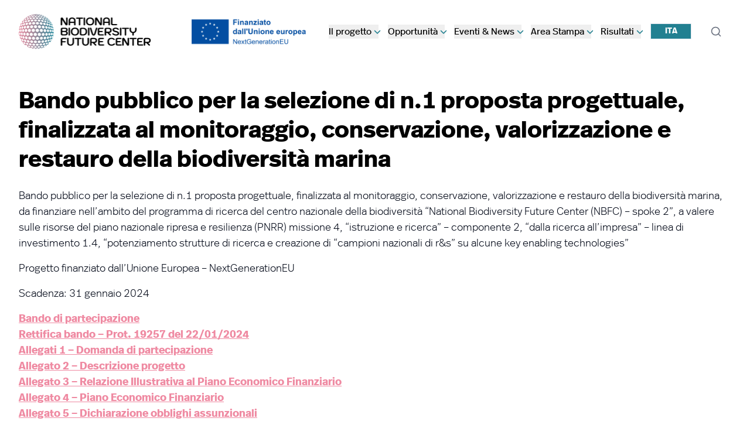

--- FILE ---
content_type: text/html; charset=utf-8
request_url: https://www.nbfc.it/news/proposta-progettuale
body_size: 87641
content:
<!DOCTYPE html><html lang="it" class="__variable_4fcf5a font-sans"><head><meta charSet="utf-8"/><meta name="viewport" content="width=device-width, initial-scale=1"/><link rel="stylesheet" href="/_next/static/css/fc2e8d8c396e8917.css" data-precedence="next"/><link rel="preload" as="script" fetchPriority="low" href="/_next/static/chunks/webpack-b5366d99ece20779.js"/><script src="/_next/static/chunks/2200cc46-46f200aef29ccb18.js" async=""></script><script src="/_next/static/chunks/2945-d3e62707815c1225.js" async=""></script><script src="/_next/static/chunks/main-app-55b81ff781d5808d.js" async=""></script><script src="/_next/static/chunks/9498-41f1bf6fb99fbe86.js" async=""></script><script src="/_next/static/chunks/7309-e681745f29192141.js" async=""></script><script src="/_next/static/chunks/4663-135dce99267fa0d1.js" async=""></script><script src="/_next/static/chunks/662-5f508602d3b601dd.js" async=""></script><script src="/_next/static/chunks/5043-21cfd64c6ec5bcfd.js" async=""></script><script src="/_next/static/chunks/6060-60cba762f4766f3a.js" async=""></script><script src="/_next/static/chunks/5807-15a8434198fcb60d.js" async=""></script><script src="/_next/static/chunks/4500-429d28a867afbc65.js" async=""></script><script src="/_next/static/chunks/9690-db309371f53f6177.js" async=""></script><script src="/_next/static/chunks/4462-d39b817bb7b7ca53.js" async=""></script><script src="/_next/static/chunks/app/%5Blocale%5D/(homepage)/layout-634da91e68853e36.js" async=""></script><script src="/_next/static/chunks/app/%5Blocale%5D/(main)/news/page-d8f8aeaddc617658.js" async=""></script><script src="/_next/static/chunks/app/%5Blocale%5D/(main)/not-found-6af4fbb80398f68c.js" async=""></script><script src="/_next/static/chunks/app/%5Blocale%5D/(main)/news/%5Bslug%5D/page-31fb4207533fd2b8.js" async=""></script><script src="/_next/static/chunks/app/%5Blocale%5D/layout-3204d96f049852e4.js" async=""></script><title>Bando pubblico per la selezione di n.1 proposta progettuale, finalizzata al monitoraggio, conservazione, valorizzazione e restauro della biodiversità marina - NBFC</title><meta property="og:title" content="Bando pubblico per la selezione di n.1 proposta progettuale, finalizzata al monitoraggio, conservazione, valorizzazione e restauro della biodiversità marina"/><meta property="og:url" content="https://nbfc.it/news/proposta-progettuale"/><meta name="twitter:card" content="summary"/><meta name="twitter:title" content="Bando pubblico per la selezione di n.1 proposta progettuale, finalizzata al monitoraggio, conservazione, valorizzazione e restauro della biodiversità marina"/><link rel="icon" href="https://nbfc.it/assets/images/NBFC-favicon.png" media="(prefers-color-scheme: light)"/><link rel="icon" href="https://nbfc.it/assets/images/NBFC-favicon.png" media="(prefers-color-scheme: dark)"/><meta name="next-size-adjust"/><script src="/_next/static/chunks/polyfills-42372ed130431b0a.js" noModule=""></script></head><body class="min-h-screen bg-background font-light antialiased"><div class="flex flex-row items-center justify-between p-6 md:container"><div><a href="/it"><img alt="Logo NBFC" loading="lazy" width="226" height="60" decoding="async" data-nimg="1" style="color:transparent" srcSet="/_next/image?url=%2Fassets%2Fimages%2FLogo_NBFC.png&amp;w=256&amp;q=75 1x, /_next/image?url=%2Fassets%2Fimages%2FLogo_NBFC.png&amp;w=640&amp;q=75 2x" src="/_next/image?url=%2Fassets%2Fimages%2FLogo_NBFC.png&amp;w=640&amp;q=75"/></a></div><div class="hidden items-center space-x-4 text-[0.95rem] lg:flex xl:space-x-4 xl:text-base 2xl:space-x-6"><img alt="Logo European Union" loading="lazy" width="226" height="60" decoding="async" data-nimg="1" class="hidden xl:flex" style="color:transparent" srcSet="/_next/image?url=%2Fassets%2Fimages%2Funione-europea.png&amp;w=256&amp;q=75 1x, /_next/image?url=%2Fassets%2Fimages%2Funione-europea.png&amp;w=640&amp;q=75 2x" src="/_next/image?url=%2Fassets%2Fimages%2Funione-europea.png&amp;w=640&amp;q=75"/><button type="button" id="radix-:R56fkva:" aria-haspopup="menu" aria-expanded="false" data-state="closed" class="flex items-center font-regular text-black focus:outline-none">Il progetto<img alt="Icon Arrow" loading="lazy" width="12" height="20" decoding="async" data-nimg="1" class="translate-x-1" style="color:transparent" src="/assets/icons/arrow-down.svg"/></button><button type="button" id="radix-:R76fkva:" aria-haspopup="menu" aria-expanded="false" data-state="closed" class="flex items-center font-regular text-black focus:outline-none">Opportunità<img alt="Icon Arrow" loading="lazy" width="12" height="20" decoding="async" data-nimg="1" class="translate-x-1" style="color:transparent" src="/assets/icons/arrow-down.svg"/></button><button type="button" id="radix-:R96fkva:" aria-haspopup="menu" aria-expanded="false" data-state="closed" class="flex items-center font-regular text-black focus:outline-none">Eventi &amp; News<img alt="Icon Arrow" loading="lazy" width="12" height="20" decoding="async" data-nimg="1" class="translate-x-1" style="color:transparent" src="/assets/icons/arrow-down.svg"/></button><button type="button" id="radix-:Rb6fkva:" aria-haspopup="menu" aria-expanded="false" data-state="closed" class="flex items-center font-regular text-black focus:outline-none">Area Stampa<img alt="Icon Arrow" loading="lazy" width="12" height="20" decoding="async" data-nimg="1" class="translate-x-1" style="color:transparent" src="/assets/icons/arrow-down.svg"/></button><button type="button" id="radix-:Rd6fkva:" aria-haspopup="menu" aria-expanded="false" data-state="closed" class="flex items-center  font-regular text-black focus:outline-none">Risultati<img alt="Icon Arrow" loading="lazy" width="12" height="20" decoding="async" data-nimg="1" class="translate-x-1" style="color:transparent" src="/assets/icons/arrow-down.svg"/></button><button type="button" role="combobox" aria-controls="radix-:Rf6fkva:" aria-expanded="false" aria-autocomplete="none" dir="ltr" data-state="closed" data-placeholder="" class="items-center border border-input py-2 text-sm ring-offset-background placeholder:text-muted-foreground focus:outline-none disabled:cursor-not-allowed disabled:opacity-50 [&amp;&gt;span]:line-clamp-1 flex h-[27px] w-[70px] justify-center rounded-none bg-primary px-0 font-bold text-white"><span style="pointer-events:none">ITA</span></button><select aria-hidden="true" tabindex="-1" style="position:absolute;border:0;width:1px;height:1px;padding:0;margin:-1px;overflow:hidden;clip:rect(0, 0, 0, 0);white-space:nowrap;word-wrap:normal"><option value=""></option></select><div class="relative"><button class="inline-flex items-center justify-center rounded-md text-sm font-medium ring-offset-background transition-colors focus-visible:outline-none focus-visible:ring-2 focus-visible:ring-ring focus-visible:ring-offset-2 disabled:pointer-events-none disabled:opacity-50 text-primary-foreground h-10 px-4 py-2 bg-white hover:bg-white"><svg xmlns="http://www.w3.org/2000/svg" width="20" height="20" viewBox="0 0 24 24" fill="none" stroke="currentColor" stroke-width="2" stroke-linecap="round" stroke-linejoin="round" class="text-gray-500"><circle cx="11" cy="11" r="8"></circle><path d="m21 21-4.3-4.3"></path></svg></button></div></div><div class="lg:hidden"><div><button class="inline-flex items-center justify-center rounded-md text-sm font-medium ring-offset-background transition-colors focus-visible:outline-none focus-visible:ring-2 focus-visible:ring-ring focus-visible:ring-offset-2 disabled:pointer-events-none disabled:opacity-50 text-primary underline-offset-4 hover:underline bg-gray-200 h-10 px-4 py-2" type="button" aria-haspopup="dialog" aria-expanded="false" aria-controls="radix-:R1mfkva:" data-state="closed"><img alt="Icon Menu" loading="lazy" width="20" height="20" decoding="async" data-nimg="1" style="color:transparent" src="/assets/icons/menu.svg"/></button></div></div></div><!--$--><div class="container mt-10 pb-32"><h1 class="text-2xl font-bold leading-tight text-black md:text-7xl">Bando pubblico per la selezione di n.1 proposta progettuale, finalizzata al monitoraggio, conservazione, valorizzazione e restauro della biodiversità marina</h1><div class="news-body mt-6 md:text-lg"><div class="elementor-element elementor-element-df30b53 e-flex e-con-boxed e-con e-parent" data-id="df30b53" data-element_type="container" data-settings="{&quot;content_width&quot;:&quot;boxed&quot;}" data-core-v316-plus="true">
<div class="e-con-inner">
<div class="elementor-element elementor-element-bd49801 e-flex e-con-boxed e-con e-child" data-id="bd49801" data-element_type="container" data-settings="{&quot;content_width&quot;:&quot;boxed&quot;}">
<div class="e-con-inner">
<div class="elementor-element elementor-element-49ee37e elementor-widget elementor-widget-text-editor" data-id="49ee37e" data-element_type="widget" data-widget_type="text-editor.default">
<div class="elementor-widget-container">
<p>Bando pubblico per la selezione di n.1 proposta progettuale, finalizzata al monitoraggio, conservazione, valorizzazione e restauro della biodiversit&agrave; marina, da finanziare nell&rsquo;ambito del programma di ricerca del centro nazionale della biodiversit&agrave; &ldquo;National Biodiversity Future Center (NBFC) &ndash; spoke 2&rdquo;, a valere sulle risorse del piano nazionale ripresa e resilienza (PNRR) missione 4, &ldquo;istruzione e ricerca&rdquo; &ndash; componente 2, &ldquo;dalla ricerca all&rsquo;impresa&rdquo; &ndash; linea di investimento 1.4, &ldquo;potenziamento strutture di ricerca e creazione di &ldquo;campioni nazionali di r&amp;s&rdquo; su alcune key enabling technologies&rdquo;</p>
<p>Progetto finanziato dall&rsquo;Unione Europea &ndash; NextGenerationEU&nbsp;</p>
<p>Scadenza: 31 gennaio 2024</p>
</div>
</div>
</div>
</div>
</div>
</div>
<div class="elementor-element elementor-element-15a1aca e-flex e-con-boxed e-con e-parent" data-id="15a1aca" data-element_type="container" data-settings="{&quot;content_width&quot;:&quot;boxed&quot;}" data-core-v316-plus="true">
<div class="e-con-inner">
<div class="elementor-element elementor-element-d6ffda1 elementor-widget elementor-widget-text-editor" data-id="d6ffda1" data-element_type="widget" data-widget_type="text-editor.default">
<div class="elementor-widget-container">
<ul>
<li><strong><a href="https://cms.nbfc.it/assets/15617cb0-3692-4500-aa58-3fc7001089a7" target="_self">Bando di partecipazione</a></strong></li>
<li><strong><a href="https://cms.nbfc.it/assets/c0cd4cf7-5f13-49bf-a572-b9e5e438284e" target="_self">Rettifica bando &ndash; Prot. 19257 del 22/01/2024</a></strong></li>
<li><strong><a href="https://cms.nbfc.it/assets/f14e0f87-47fe-47dc-b661-4beef96fb950" target="_self">Allegati 1 &ndash; Domanda di partecipazione</a></strong></li>
<li><strong><a href="https://cms.nbfc.it/assets/06b09562-695e-48b8-b04e-1e2cd27d632c" target="_self">Allegato 2 &ndash; Descrizione progetto</a></strong></li>
<li><strong><a href="https://cms.nbfc.it/assets/872d7ecd-68e0-4e99-85aa-c6e11827d742" target="_self">Allegato 3 &ndash; Relazione Illustrativa al Piano Economico Finanziario</a></strong></li>
<li><strong><a href="https://cms.nbfc.it/assets/d76de9fe-9195-4731-809f-1f64a27da9df" target="_self">Allegato 4 &ndash; Piano Economico Finanziario</a></strong></li>
<li><a href="https://cms.nbfc.it/assets/6c60943f-575e-41da-ae71-33f636347a3f." target="_self"><strong>Allegato 5 &ndash; Dichiarazione obblighi assunzionali</strong></a></li>
<li><a href="https://cms.nbfc.it/assets/4ef641ad-c5c1-4daa-b2b1-c2f0e0acce9f" target="_self"><strong>Allegato 6 &ndash; Autodichiarazione di assenza di situazioni di conflitto interessi</strong></a></li>
<li><strong><a href="https://cms.nbfc.it/assets/9dcdbc85-b443-4dbf-b65b-0af4c000e521" target="_self">Allegato 7 &ndash; DSAN unicaproposta progettuale per bando</a></strong></li>
<li><strong><a href="https://cms.nbfc.it/assets/eb5c1ec7-cd9f-4dc1-b929-ce03c65af895" target="_self">Allegati 8 &ndash; DSAN rispetto del principio DNSH</a></strong></li>
<li><strong><a href="https://cms.nbfc.it/assets/cc460c5f-d1ce-435d-9ec8-34d0c4dadaad" target="_self">Allegato 9 &ndash; Lista attività spoke 2 NBFC</a></strong></li>
<li><strong><a href="https://cms.nbfc.it/assets/8d7a4c8a-0225-4e10-814f-221404d77a72" target="_self">Allegato 10 &ndash; IP Guidelines NBFC</a></strong></li>
</ul>
</div>
</div>
</div>
</div>
<div class="elementor-element elementor-element-4699bb4 e-flex e-con-boxed e-con e-parent" data-id="4699bb4" data-element_type="container" data-settings="{&quot;content_width&quot;:&quot;boxed&quot;}" data-core-v316-plus="true">
<div class="e-con-inner">
<div class="elementor-element elementor-element-75ad17a elementor-widget elementor-widget-spacer" data-id="75ad17a" data-element_type="widget" data-widget_type="spacer.default">
<div class="elementor-widget-container">
<div class="elementor-spacer">
<div class="elementor-spacer-inner">&nbsp;</div>
</div>
</div>
</div>
</div>
</div>
<div class="elementor-element elementor-element-6e93975 e-flex e-con-boxed e-con e-parent" data-id="6e93975" data-element_type="container" data-settings="{&quot;content_width&quot;:&quot;boxed&quot;}" data-core-v316-plus="true">
<div class="e-con-inner">
<div class="elementor-element elementor-element-1e25325 elementor-widget elementor-widget-text-editor" data-id="1e25325" data-element_type="widget" data-widget_type="text-editor.default">
<div class="elementor-widget-container">
<p><strong>Tutti i contatti per ricevere informazioni generali e chiarimenti si trovano all&rsquo;interno del bando.</strong></p>
</div>
</div>
</div>
</div></div><div class="mt-12 flex justify-center"><div class="flex gap-20"><a href="https://cms.nbfc.it/assets/3312a746-0cf8-4b5c-a474-c1618dbcd1a0"><button class="inline-flex items-center justify-center font-medium ring-offset-background transition-colors focus-visible:outline-none focus-visible:ring-2 focus-visible:ring-ring focus-visible:ring-offset-2 disabled:pointer-events-none disabled:opacity-50 bg-primary text-primary-foreground px-4 py-2 h-[50px] w-[250px] rounded-none text-sm font-regular leading-4 hover:bg-primary">Scarica graduatoria</button></a></div></div></div><!--/$--><div class="w-full bg-primary"><div class="container pb-8 pt-20"><div class="grid grid-cols-1 gap-12 md:grid-cols-2 md:gap-8 lg:grid-cols-4"><div class="col-span-1"><div class="flex flex-col space-y-4"><h1 class="text-lg font-bold text-white md:text-lg">Menù</h1><div class="space-y-4" data-orientation="vertical"><div data-state="closed" data-orientation="vertical" class="border-b border-primary"><h3 data-orientation="vertical" data-state="closed" class="flex"><button type="button" aria-controls="radix-:Rj2ufkva:" aria-expanded="false" data-state="closed" data-orientation="vertical" id="radix-:R32ufkva:" class="flex flex-1 items-center font-medium text-white text-opacity-75 transition-all [&amp;[data-state=open]&gt;svg]:rotate-180 text-sm" data-radix-collection-item="">Il progetto<svg xmlns="http://www.w3.org/2000/svg" width="24" height="24" viewBox="0 0 24 24" fill="none" stroke="currentColor" stroke-width="2" stroke-linecap="round" stroke-linejoin="round" class="ml-2 h-6 w-6 shrink-0 text-white text-opacity-75 transition-transform duration-200"><path d="m6 9 6 6 6-6"></path></svg></button></h3><div data-state="closed" id="radix-:Rj2ufkva:" hidden="" role="region" aria-labelledby="radix-:R32ufkva:" data-orientation="vertical" class=" overflow-hidden px-6 text-sm transition-all data-[state=closed]:animate-accordion-up data-[state=open]:animate-accordion-down" style="--radix-accordion-content-height:var(--radix-collapsible-content-height);--radix-accordion-content-width:var(--radix-collapsible-content-width)"></div><a class="text-sm text-white text-opacity-75" href="/it/partner"><div data-state="closed" id="radix-:Rj2ufkva:" hidden="" role="region" aria-labelledby="radix-:R32ufkva:" data-orientation="vertical" class=" overflow-hidden px-6 text-sm transition-all data-[state=closed]:animate-accordion-up data-[state=open]:animate-accordion-down" style="--radix-accordion-content-height:var(--radix-collapsible-content-height);--radix-accordion-content-width:var(--radix-collapsible-content-width)"></div></a><a class="text-sm text-white text-opacity-75" href="/it/ip-strategy"><div data-state="closed" id="radix-:Rj2ufkva:" hidden="" role="region" aria-labelledby="radix-:R32ufkva:" data-orientation="vertical" class=" overflow-hidden px-6 text-sm transition-all data-[state=closed]:animate-accordion-up data-[state=open]:animate-accordion-down" style="--radix-accordion-content-height:var(--radix-collapsible-content-height);--radix-accordion-content-width:var(--radix-collapsible-content-width)"></div></a><a class="text-sm text-white text-opacity-75" href="/it/etica-e-sicurezza"><div data-state="closed" id="radix-:Rj2ufkva:" hidden="" role="region" aria-labelledby="radix-:R32ufkva:" data-orientation="vertical" class=" overflow-hidden px-6 text-sm transition-all data-[state=closed]:animate-accordion-up data-[state=open]:animate-accordion-down" style="--radix-accordion-content-height:var(--radix-collapsible-content-height);--radix-accordion-content-width:var(--radix-collapsible-content-width)"></div></a><div data-state="closed" id="radix-:Rj2ufkva:" hidden="" role="region" aria-labelledby="radix-:R32ufkva:" data-orientation="vertical" class=" overflow-hidden px-6 text-sm transition-all data-[state=closed]:animate-accordion-up data-[state=open]:animate-accordion-down" style="--radix-accordion-content-height:var(--radix-collapsible-content-height);--radix-accordion-content-width:var(--radix-collapsible-content-width)"></div><a class="text-sm text-white text-opacity-75" href="/it/amministrazione-trasparente"><div data-state="closed" id="radix-:Rj2ufkva:" hidden="" role="region" aria-labelledby="radix-:R32ufkva:" data-orientation="vertical" class=" overflow-hidden px-6 text-sm transition-all data-[state=closed]:animate-accordion-up data-[state=open]:animate-accordion-down" style="--radix-accordion-content-height:var(--radix-collapsible-content-height);--radix-accordion-content-width:var(--radix-collapsible-content-width)"></div></a></div><div data-state="closed" data-orientation="vertical" class="border-b border-primary"><h3 data-orientation="vertical" data-state="closed" class="flex"><button type="button" aria-controls="radix-:Rl2ufkva:" aria-expanded="false" data-state="closed" data-orientation="vertical" id="radix-:R52ufkva:" class="flex flex-1 items-center font-medium text-white text-opacity-75 transition-all [&amp;[data-state=open]&gt;svg]:rotate-180 text-sm" data-radix-collection-item=""> <!-- -->Opportunità<svg xmlns="http://www.w3.org/2000/svg" width="24" height="24" viewBox="0 0 24 24" fill="none" stroke="currentColor" stroke-width="2" stroke-linecap="round" stroke-linejoin="round" class="ml-2 h-6 w-6 shrink-0 text-white text-opacity-75 transition-transform duration-200"><path d="m6 9 6 6 6-6"></path></svg></button></h3><a class="text-sm text-white text-opacity-75" href="/it/opportunita"><div data-state="closed" id="radix-:Rl2ufkva:" hidden="" role="region" aria-labelledby="radix-:R52ufkva:" data-orientation="vertical" class=" overflow-hidden px-6 text-sm transition-all data-[state=closed]:animate-accordion-up data-[state=open]:animate-accordion-down" style="--radix-accordion-content-height:var(--radix-collapsible-content-height);--radix-accordion-content-width:var(--radix-collapsible-content-width)"></div></a><a class="text-sm text-white text-opacity-75" href="/it/bandi-a-cascata"><div data-state="closed" id="radix-:Rl2ufkva:" hidden="" role="region" aria-labelledby="radix-:R52ufkva:" data-orientation="vertical" class=" overflow-hidden px-6 text-sm transition-all data-[state=closed]:animate-accordion-up data-[state=open]:animate-accordion-down" style="--radix-accordion-content-height:var(--radix-collapsible-content-height);--radix-accordion-content-width:var(--radix-collapsible-content-width)"></div></a><a class="text-sm text-white text-opacity-75" href="/it/gare"><div data-state="closed" id="radix-:Rl2ufkva:" hidden="" role="region" aria-labelledby="radix-:R52ufkva:" data-orientation="vertical" class=" overflow-hidden px-6 text-sm transition-all data-[state=closed]:animate-accordion-up data-[state=open]:animate-accordion-down" style="--radix-accordion-content-height:var(--radix-collapsible-content-height);--radix-accordion-content-width:var(--radix-collapsible-content-width)"></div></a><a class="text-sm text-white text-opacity-75" href="/it/reclutamento-personale"><div data-state="closed" id="radix-:Rl2ufkva:" hidden="" role="region" aria-labelledby="radix-:R52ufkva:" data-orientation="vertical" class=" overflow-hidden px-6 text-sm transition-all data-[state=closed]:animate-accordion-up data-[state=open]:animate-accordion-down" style="--radix-accordion-content-height:var(--radix-collapsible-content-height);--radix-accordion-content-width:var(--radix-collapsible-content-width)"></div></a><a class="text-sm text-white text-opacity-75" href="/it/educazione"><div data-state="closed" id="radix-:Rl2ufkva:" hidden="" role="region" aria-labelledby="radix-:R52ufkva:" data-orientation="vertical" class=" overflow-hidden px-6 text-sm transition-all data-[state=closed]:animate-accordion-up data-[state=open]:animate-accordion-down" style="--radix-accordion-content-height:var(--radix-collapsible-content-height);--radix-accordion-content-width:var(--radix-collapsible-content-width)"></div></a></div><div data-state="closed" data-orientation="vertical" class="border-b border-primary"><h3 data-orientation="vertical" data-state="closed" class="flex"><button type="button" aria-controls="radix-:Rn2ufkva:" aria-expanded="false" data-state="closed" data-orientation="vertical" id="radix-:R72ufkva:" class="flex flex-1 items-center font-medium text-white text-opacity-75 transition-all [&amp;[data-state=open]&gt;svg]:rotate-180 text-sm" data-radix-collection-item=""> <!-- -->Eventi &amp; News<svg xmlns="http://www.w3.org/2000/svg" width="24" height="24" viewBox="0 0 24 24" fill="none" stroke="currentColor" stroke-width="2" stroke-linecap="round" stroke-linejoin="round" class="ml-2 h-6 w-6 shrink-0 text-white text-opacity-75 transition-transform duration-200"><path d="m6 9 6 6 6-6"></path></svg></button></h3><a class="text-sm text-white text-opacity-75" href="/it/news"><div data-state="closed" id="radix-:Rn2ufkva:" hidden="" role="region" aria-labelledby="radix-:R72ufkva:" data-orientation="vertical" class=" overflow-hidden px-6 text-sm transition-all data-[state=closed]:animate-accordion-up data-[state=open]:animate-accordion-down" style="--radix-accordion-content-height:var(--radix-collapsible-content-height);--radix-accordion-content-width:var(--radix-collapsible-content-width)"></div></a><div data-state="closed" id="radix-:Rn2ufkva:" hidden="" role="region" aria-labelledby="radix-:R72ufkva:" data-orientation="vertical" class=" overflow-hidden px-6 text-sm transition-all data-[state=closed]:animate-accordion-up data-[state=open]:animate-accordion-down" style="--radix-accordion-content-height:var(--radix-collapsible-content-height);--radix-accordion-content-width:var(--radix-collapsible-content-width)"></div><a class="mt-2 text-sm text-white text-opacity-75" href="/it/newsletter"><div data-state="closed" id="radix-:Rn2ufkva:" hidden="" role="region" aria-labelledby="radix-:R72ufkva:" data-orientation="vertical" class=" overflow-hidden px-6 text-sm transition-all data-[state=closed]:animate-accordion-up data-[state=open]:animate-accordion-down" style="--radix-accordion-content-height:var(--radix-collapsible-content-height);--radix-accordion-content-width:var(--radix-collapsible-content-width)"></div></a><a class="text-sm text-white text-opacity-75" href="/it/almanacchi"><div data-state="closed" id="radix-:Rn2ufkva:" hidden="" role="region" aria-labelledby="radix-:R72ufkva:" data-orientation="vertical" class=" overflow-hidden px-6 text-sm transition-all data-[state=closed]:animate-accordion-up data-[state=open]:animate-accordion-down" style="--radix-accordion-content-height:var(--radix-collapsible-content-height);--radix-accordion-content-width:var(--radix-collapsible-content-width)"></div></a></div><div data-state="closed" data-orientation="vertical" class="border-b border-primary"><h3 data-orientation="vertical" data-state="closed" class="flex"><button type="button" aria-controls="radix-:Rp2ufkva:" aria-expanded="false" data-state="closed" data-orientation="vertical" id="radix-:R92ufkva:" class="flex flex-1 items-center font-medium text-white text-opacity-75 transition-all [&amp;[data-state=open]&gt;svg]:rotate-180 text-sm" data-radix-collection-item=""> <!-- -->Area Stampa<svg xmlns="http://www.w3.org/2000/svg" width="24" height="24" viewBox="0 0 24 24" fill="none" stroke="currentColor" stroke-width="2" stroke-linecap="round" stroke-linejoin="round" class="ml-2 h-6 w-6 shrink-0 text-white text-opacity-75 transition-transform duration-200"><path d="m6 9 6 6 6-6"></path></svg></button></h3><a class="text-sm text-white text-opacity-75" href="/it/ufficio-stampa"><div data-state="closed" id="radix-:Rp2ufkva:" hidden="" role="region" aria-labelledby="radix-:R92ufkva:" data-orientation="vertical" class=" overflow-hidden px-6 text-sm transition-all data-[state=closed]:animate-accordion-up data-[state=open]:animate-accordion-down" style="--radix-accordion-content-height:var(--radix-collapsible-content-height);--radix-accordion-content-width:var(--radix-collapsible-content-width)"></div></a><a class="text-sm text-white text-opacity-75" href="/it/comunicati-stampa"><div data-state="closed" id="radix-:Rp2ufkva:" hidden="" role="region" aria-labelledby="radix-:R92ufkva:" data-orientation="vertical" class=" overflow-hidden px-6 text-sm transition-all data-[state=closed]:animate-accordion-up data-[state=open]:animate-accordion-down" style="--radix-accordion-content-height:var(--radix-collapsible-content-height);--radix-accordion-content-width:var(--radix-collapsible-content-width)"></div></a><a class="text-sm text-white text-opacity-75" href="/it/immagini-stampa"><div data-state="closed" id="radix-:Rp2ufkva:" hidden="" role="region" aria-labelledby="radix-:R92ufkva:" data-orientation="vertical" class=" overflow-hidden px-6 text-sm transition-all data-[state=closed]:animate-accordion-up data-[state=open]:animate-accordion-down" style="--radix-accordion-content-height:var(--radix-collapsible-content-height);--radix-accordion-content-width:var(--radix-collapsible-content-width)"></div></a></div><div data-state="closed" data-orientation="vertical" class="border-b border-primary"><h3 data-orientation="vertical" data-state="closed" class="flex"><button type="button" aria-controls="radix-:Rr2ufkva:" aria-expanded="false" data-state="closed" data-orientation="vertical" id="radix-:Rb2ufkva:" class="flex flex-1 items-center font-medium text-white text-opacity-75 transition-all [&amp;[data-state=open]&gt;svg]:rotate-180 text-sm" data-radix-collection-item=""> <!-- -->Risultati<svg xmlns="http://www.w3.org/2000/svg" width="24" height="24" viewBox="0 0 24 24" fill="none" stroke="currentColor" stroke-width="2" stroke-linecap="round" stroke-linejoin="round" class="ml-2 h-6 w-6 shrink-0 text-white text-opacity-75 transition-transform duration-200"><path d="m6 9 6 6 6-6"></path></svg></button></h3><a class="text-sm text-white text-opacity-75" href="/it/presentazione"><div data-state="closed" id="radix-:Rr2ufkva:" hidden="" role="region" aria-labelledby="radix-:Rb2ufkva:" data-orientation="vertical" class=" overflow-hidden px-6 text-sm transition-all data-[state=closed]:animate-accordion-up data-[state=open]:animate-accordion-down" style="--radix-accordion-content-height:var(--radix-collapsible-content-height);--radix-accordion-content-width:var(--radix-collapsible-content-width)"></div></a><div data-state="closed" id="radix-:Rr2ufkva:" hidden="" role="region" aria-labelledby="radix-:Rb2ufkva:" data-orientation="vertical" class=" overflow-hidden px-6 text-sm transition-all data-[state=closed]:animate-accordion-up data-[state=open]:animate-accordion-down" style="--radix-accordion-content-height:var(--radix-collapsible-content-height);--radix-accordion-content-width:var(--radix-collapsible-content-width)"></div><a class="text-sm text-white text-opacity-75" href="/it/pubblicazioni-scientifiche"><div data-state="closed" id="radix-:Rr2ufkva:" hidden="" role="region" aria-labelledby="radix-:Rb2ufkva:" data-orientation="vertical" class=" overflow-hidden px-6 text-sm transition-all data-[state=closed]:animate-accordion-up data-[state=open]:animate-accordion-down" style="--radix-accordion-content-height:var(--radix-collapsible-content-height);--radix-accordion-content-width:var(--radix-collapsible-content-width)"></div></a><a href="https://nbfc.platform.cineca.it/landing" target="_blank" class="text-sm text-white text-opacity-75"><div data-state="closed" id="radix-:Rr2ufkva:" hidden="" role="region" aria-labelledby="radix-:Rb2ufkva:" data-orientation="vertical" class=" overflow-hidden px-6 text-sm transition-all data-[state=closed]:animate-accordion-up data-[state=open]:animate-accordion-down" style="--radix-accordion-content-height:var(--radix-collapsible-content-height);--radix-accordion-content-width:var(--radix-collapsible-content-width)"></div></a><div data-state="closed" id="radix-:Rr2ufkva:" hidden="" role="region" aria-labelledby="radix-:Rb2ufkva:" data-orientation="vertical" class=" overflow-hidden px-6 text-sm transition-all data-[state=closed]:animate-accordion-up data-[state=open]:animate-accordion-down" style="--radix-accordion-content-height:var(--radix-collapsible-content-height);--radix-accordion-content-width:var(--radix-collapsible-content-width)"></div><a href="/i-feel-food" class="text-sm text-white text-opacity-75"><div data-state="closed" id="radix-:Rr2ufkva:" hidden="" role="region" aria-labelledby="radix-:Rb2ufkva:" data-orientation="vertical" class=" overflow-hidden px-6 text-sm transition-all data-[state=closed]:animate-accordion-up data-[state=open]:animate-accordion-down" style="--radix-accordion-content-height:var(--radix-collapsible-content-height);--radix-accordion-content-width:var(--radix-collapsible-content-width)"></div></a><a href="https://biodiversity.datajournalism.it" target="_blank" class="text-sm text-white text-opacity-75"><div data-state="closed" id="radix-:Rr2ufkva:" hidden="" role="region" aria-labelledby="radix-:Rb2ufkva:" data-orientation="vertical" class=" overflow-hidden px-6 text-sm transition-all data-[state=closed]:animate-accordion-up data-[state=open]:animate-accordion-down" style="--radix-accordion-content-height:var(--radix-collapsible-content-height);--radix-accordion-content-width:var(--radix-collapsible-content-width)"></div></a><a class="text-sm text-white text-opacity-75" href="/it/volume-custodi"><div data-state="closed" id="radix-:Rr2ufkva:" hidden="" role="region" aria-labelledby="radix-:Rb2ufkva:" data-orientation="vertical" class=" overflow-hidden px-6 text-sm transition-all data-[state=closed]:animate-accordion-up data-[state=open]:animate-accordion-down" style="--radix-accordion-content-height:var(--radix-collapsible-content-height);--radix-accordion-content-width:var(--radix-collapsible-content-width)"></div></a></div></div></div></div><div class="col-span-1"><div class="flex flex-col space-y-4"><h1 class="text-lg font-bold text-white md:text-lg">Pagine Utili</h1><a class="text-sm font-regular text-white text-opacity-75" href="https://www.iubenda.com/privacy-policy/67487726">Privacy</a><a class="text-sm font-regular text-white text-opacity-75" href="https://www.iubenda.com/privacy-policy/67487726/cookie-policy">Cookie Policy</a><a class="text-sm font-regular text-white text-opacity-75" href="https://www.iubenda.com/termini-e-condizioni/67487726">Termini e Condizioni</a><a class="text-sm font-regular text-white text-opacity-75" href="/it/amministrazione-trasparente">Amministrazione Trasparente</a><a class="text-sm font-regular text-white text-opacity-75" href="/it/whistleblowing">Whistleblowing</a></div></div><div class="col-span-1"><div class="mt-4 flex flex-col space-y-4 lg:mt-0"><h1 class="text-lg font-bold text-white md:text-lg">Informazioni di Contatto</h1><p class="text-sm font-regular text-white text-opacity-75">National Biodiversity Future Center <br> P.IVA IT07058500823  – C.F. 07058500823 <br> Piazza Marina, 61 90133 Palermo – Italia <br> NBFC è soggetto allo split payment</p><p class="text-base flex font-regular text-white text-opacity-75"><img alt="Icon Mail" loading="lazy" width="14" height="14" decoding="async" data-nimg="1" class="mr-2" style="color:transparent" src="/assets/icons/mail.svg"/><a class="text-sm" href="mailto:hub_nbfc@pec.it">hub_nbfc@pec.it</a></p><p class="text-base flex font-regular text-white text-opacity-75"><img alt="Icon Mail" loading="lazy" width="14" height="14" decoding="async" data-nimg="1" class="mr-2" style="color:transparent" src="/assets/icons/mail.svg"/><a class="text-sm" href="mailto:hub@nbfc.it">hub@nbfc.it</a></p></div></div><div class="col-span-1"><div class="mt-4 flex flex-col space-y-4 lg:mt-0"><h1 class="text-lg font-bold text-white md:text-lg">National Biodiversity Future Center</h1><p class="text-sm font-regular text-white text-opacity-75">La biodiversità costituisce la rete della vita.È importante preservarla: così nasce NBFC.</p><div class="flex gap-8 pt-8"><a href="https://www.linkedin.com/company/nbfc-italia/"><img alt="linkedin" loading="lazy" width="20" height="30" decoding="async" data-nimg="1" class="flex items-center" style="color:transparent" src="/assets/icons/linkedin.svg"/></a><a class="flex items-center" href="https://www.facebook.com/nbfcitaly"><img alt="facebook" loading="lazy" width="10" height="30" decoding="async" data-nimg="1" style="color:transparent" src="/assets/icons/facebook.svg"/></a><a class="flex items-center" href="https://www.twitter.com/nbfc_italy"><img alt="twitter" loading="lazy" width="25" height="30" decoding="async" data-nimg="1" style="color:transparent" srcSet="/_next/image?url=%2Fassets%2Ficons%2Ftwitter.png&amp;w=32&amp;q=75 1x, /_next/image?url=%2Fassets%2Ficons%2Ftwitter.png&amp;w=64&amp;q=75 2x" src="/_next/image?url=%2Fassets%2Ficons%2Ftwitter.png&amp;w=64&amp;q=75"/></a><a class="flex items-center" href="https://www.youtube.com/@NBFC_ITALY"><img alt="youtube" loading="lazy" width="20" height="30" decoding="async" data-nimg="1" style="color:transparent" src="/assets/icons/youtube.svg"/></a><a class="flex items-center" href="https://www.instagram.com/nbfc_italy"><img alt="instagram" loading="lazy" width="20" height="30" decoding="async" data-nimg="1" style="color:transparent" src="/assets/icons/instagram.svg"/></a></div></div></div></div><div data-orientation="horizontal" role="none" class="shrink-0 my-8 h-[0.5px] w-full border-0 bg-white px-8"></div><div class="flex flex-col items-center justify-center gap-8 lg:flex-row"><div class="flex flex-col"><img alt="Logo NBFC" loading="lazy" width="199" height="66" decoding="async" data-nimg="1" class="w-full lg:w-[300px]" style="color:transparent" srcSet="/_next/image?url=%2Fassets%2Fimages%2FLogo_NBFC_footer_White.png&amp;w=256&amp;q=75 1x, /_next/image?url=%2Fassets%2Fimages%2FLogo_NBFC_footer_White.png&amp;w=640&amp;q=75 2x" src="/_next/image?url=%2Fassets%2Fimages%2FLogo_NBFC_footer_White.png&amp;w=640&amp;q=75"/><p class="mt-4 w-full text-sm font-regular text-white text-opacity-75 md:text-sm lg:max-w-[350px]">National Biodiversity Future Center. Copyright © 2023. All rights reserved.</p></div><img alt="Image European Union" loading="lazy" width="226" height="60" decoding="async" data-nimg="1" class="flex w-[370px] lg:w-[226px] lg:self-start" style="color:transparent" srcSet="/_next/image?url=%2Fassets%2Fimages%2Funione-europea-white.png&amp;w=256&amp;q=75 1x, /_next/image?url=%2Fassets%2Fimages%2Funione-europea-white.png&amp;w=640&amp;q=75 2x" src="/_next/image?url=%2Fassets%2Fimages%2Funione-europea-white.png&amp;w=640&amp;q=75"/><img alt="Logo Ministry" loading="lazy" width="170" height="60" decoding="async" data-nimg="1" class="flex w-[270px] lg:w-[170px] lg:self-start" style="color:transparent" srcSet="/_next/image?url=%2Fassets%2Fimages%2Flogo-ministero.png&amp;w=256&amp;q=75 1x, /_next/image?url=%2Fassets%2Fimages%2Flogo-ministero.png&amp;w=384&amp;q=75 2x" src="/_next/image?url=%2Fassets%2Fimages%2Flogo-ministero.png&amp;w=384&amp;q=75"/><img alt="Logo Italy" loading="lazy" width="210" height="60" decoding="async" data-nimg="1" class="flex w-[370px] lg:w-[210px] lg:self-start" style="color:transparent" srcSet="/_next/image?url=%2Fassets%2Fimages%2Fitalia-domani.png&amp;w=256&amp;q=75 1x, /_next/image?url=%2Fassets%2Fimages%2Fitalia-domani.png&amp;w=640&amp;q=75 2x" src="/_next/image?url=%2Fassets%2Fimages%2Fitalia-domani.png&amp;w=640&amp;q=75"/></div></div></div><script src="/_next/static/chunks/webpack-b5366d99ece20779.js" async=""></script><script>(self.__next_f=self.__next_f||[]).push([0]);self.__next_f.push([2,null])</script><script>self.__next_f.push([1,"1:HL[\"/_next/static/media/0ff0ca8d312de6b7-s.p.ttf\",\"font\",{\"crossOrigin\":\"\",\"type\":\"font/ttf\"}]\n2:HL[\"/_next/static/media/71b58e6ec43ed430-s.p.ttf\",\"font\",{\"crossOrigin\":\"\",\"type\":\"font/ttf\"}]\n3:HL[\"/_next/static/media/90653f8e31282c58-s.p.ttf\",\"font\",{\"crossOrigin\":\"\",\"type\":\"font/ttf\"}]\n4:HL[\"/_next/static/media/9878fbc1b9fb3e3d-s.p.ttf\",\"font\",{\"crossOrigin\":\"\",\"type\":\"font/ttf\"}]\n5:HL[\"/_next/static/media/ce74073a7aa084c2-s.p.ttf\",\"font\",{\"crossOrigin\":\"\",\"type\":\"font/ttf\"}]\n6:HL[\"/_next/static/css/fc2e8d8c396e8917.css\",\"style\"]\n"])</script><script>self.__next_f.push([1,"7:I[2433,[],\"\"]\na:I[176,[],\"\"]\nd:I[9414,[],\"\"]\n11:I[112,[\"9498\",\"static/chunks/9498-41f1bf6fb99fbe86.js\",\"7309\",\"static/chunks/7309-e681745f29192141.js\",\"4663\",\"static/chunks/4663-135dce99267fa0d1.js\",\"662\",\"static/chunks/662-5f508602d3b601dd.js\",\"5043\",\"static/chunks/5043-21cfd64c6ec5bcfd.js\",\"6060\",\"static/chunks/6060-60cba762f4766f3a.js\",\"5807\",\"static/chunks/5807-15a8434198fcb60d.js\",\"4500\",\"static/chunks/4500-429d28a867afbc65.js\",\"9690\",\"static/chunks/9690-db309371f53f6177.js\",\"4462\",\"static/chunks/4462-d39b817bb7b7ca53.js\",\"6198\",\"static/chunks/app/%5Blocale%5D/(homepage)/layout-634da91e68853e36.js\"],\"default\"]\n14:I[6932,[\"9498\",\"static/chunks/9498-41f1bf6fb99fbe86.js\",\"7309\",\"static/chunks/7309-e681745f29192141.js\",\"4663\",\"static/chunks/4663-135dce99267fa0d1.js\",\"662\",\"static/chunks/662-5f508602d3b601dd.js\",\"5043\",\"static/chunks/5043-21cfd64c6ec5bcfd.js\",\"6060\",\"static/chunks/6060-60cba762f4766f3a.js\",\"5807\",\"static/chunks/5807-15a8434198fcb60d.js\",\"4500\",\"static/chunks/4500-429d28a867afbc65.js\",\"9690\",\"static/chunks/9690-db309371f53f6177.js\",\"4462\",\"static/chunks/4462-d39b817bb7b7ca53.js\",\"6198\",\"static/chunks/app/%5Blocale%5D/(homepage)/layout-634da91e68853e36.js\"],\"Separator\"]\n15:I[4663,[\"9498\",\"static/chunks/9498-41f1bf6fb99fbe86.js\",\"7309\",\"static/chunks/7309-e681745f29192141.js\",\"4663\",\"static/chunks/4663-135dce99267fa0d1.js\",\"2469\",\"static/chunks/app/%5Blocale%5D/(main)/news/page-d8f8aeaddc617658.js\"],\"Image\"]\n18:I[8528,[],\"\"]\nb:[\"locale\",\"it\",\"d\"]\nc:[\"slug\",\"proposta-progettuale\",\"d\"]\n19:[]\n"])</script><script>self.__next_f.push([1,"0:[\"$\",\"$L7\",null,{\"buildId\":\"1x-9td2IhJh2fgIhQPHLn\",\"assetPrefix\":\"\",\"urlParts\":[\"\",\"news\",\"proposta-progettuale\"],\"initialTree\":[\"\",{\"children\":[[\"locale\",\"it\",\"d\"],{\"children\":[\"(main)\",{\"children\":[\"news\",{\"children\":[[\"slug\",\"proposta-progettuale\",\"d\"],{\"children\":[\"__PAGE__\",{}]}]}]}]},\"$undefined\",\"$undefined\",true]}],\"initialSeedData\":[\"\",{\"children\":[[\"locale\",\"it\",\"d\"],{\"children\":[\"(main)\",{\"children\":[\"news\",{\"children\":[[\"slug\",\"proposta-progettuale\",\"d\"],{\"children\":[\"__PAGE__\",{},[[\"$L8\",\"$L9\",null],null],null]},[null,[\"$\",\"$La\",null,{\"parallelRouterKey\":\"children\",\"segmentPath\":[\"children\",\"$b\",\"children\",\"(main)\",\"children\",\"news\",\"children\",\"$c\",\"children\"],\"error\":\"$undefined\",\"errorStyles\":\"$undefined\",\"errorScripts\":\"$undefined\",\"template\":[\"$\",\"$Ld\",null,{}],\"templateStyles\":\"$undefined\",\"templateScripts\":\"$undefined\",\"notFound\":\"$undefined\",\"notFoundStyles\":\"$undefined\"}]],[[\"$\",\"div\",null,{\"className\":\"container mt-10 pb-32\",\"children\":[[\"$\",\"div\",null,{\"className\":\"animate-pulse rounded-md bg-muted h-20 w-full\"}],[\"$\",\"div\",null,{\"className\":\"animate-pulse rounded-md bg-muted mt-4 h-10 w-full\"}],[\"$\",\"div\",null,{\"className\":\"animate-pulse rounded-md bg-muted mt-8 h-60 w-full\"}],[\"$\",\"div\",null,{\"className\":\"animate-pulse rounded-md bg-muted mt-8 h-60 w-full\"}]]}],[],[]]]},[null,[\"$\",\"$La\",null,{\"parallelRouterKey\":\"children\",\"segmentPath\":[\"children\",\"$b\",\"children\",\"(main)\",\"children\",\"news\",\"children\"],\"error\":\"$undefined\",\"errorStyles\":\"$undefined\",\"errorScripts\":\"$undefined\",\"template\":[\"$\",\"$Ld\",null,{}],\"templateStyles\":\"$undefined\",\"templateScripts\":\"$undefined\",\"notFound\":\"$undefined\",\"notFoundStyles\":\"$undefined\"}]],null]},[[null,[\"$Le\",[\"$\",\"$La\",null,{\"parallelRouterKey\":\"children\",\"segmentPath\":[\"children\",\"$b\",\"children\",\"(main)\",\"children\"],\"error\":\"$undefined\",\"errorStyles\":\"$undefined\",\"errorScripts\":\"$undefined\",\"template\":[\"$\",\"$Ld\",null,{}],\"templateStyles\":\"$undefined\",\"templateScripts\":\"$undefined\",\"notFound\":\"$Lf\",\"notFoundStyles\":[]}],[\"$\",\"div\",null,{\"className\":\"w-full bg-primary\",\"children\":[\"$\",\"div\",null,{\"className\":\"container pb-8 pt-20\",\"children\":[[\"$\",\"div\",null,{\"className\":\"grid grid-cols-1 gap-12 md:grid-cols-2 md:gap-8 lg:grid-cols-4\",\"children\":[[\"$\",\"div\",null,{\"className\":\"col-span-1\",\"children\":[\"$\",\"div\",null,{\"className\":\"flex flex-col space-y-4\",\"children\":\"$L10\"}]}],[\"$\",\"div\",null,{\"className\":\"col-span-1\",\"children\":[\"$\",\"div\",null,{\"className\":\"flex flex-col space-y-4\",\"children\":[\"$\",\"$L11\",null,{\"lang\":\"it\"}]}]}],[\"$\",\"div\",null,{\"className\":\"col-span-1\",\"children\":[\"$\",\"div\",null,{\"className\":\"mt-4 flex flex-col space-y-4 lg:mt-0\",\"children\":\"$L12\"}]}],[\"$\",\"div\",null,{\"className\":\"col-span-1\",\"children\":[\"$\",\"div\",null,{\"className\":\"mt-4 flex flex-col space-y-4 lg:mt-0\",\"children\":\"$L13\"}]}]]}],[\"$\",\"$L14\",null,{\"className\":\"my-8 h-[0.5px] w-full border-0 bg-white px-8\"}],[\"$\",\"div\",null,{\"className\":\"flex flex-col items-center justify-center gap-8 lg:flex-row\",\"children\":[[\"$\",\"div\",null,{\"className\":\"flex flex-col\",\"children\":[[\"$\",\"$L15\",null,{\"src\":\"/assets/images/Logo_NBFC_footer_White.png\",\"alt\":\"Logo NBFC\",\"width\":199,\"height\":66,\"className\":\"w-full lg:w-[300px]\"}],[\"$\",\"p\",null,{\"className\":\"mt-4 w-full text-sm font-regular text-white text-opacity-75 md:text-sm lg:max-w-[350px]\",\"children\":\"National Biodiversity Future Center. Copyright © 2023. All rights reserved.\"}]]}],[\"$\",\"$L15\",null,{\"src\":\"/assets/images/unione-europea-white.png\",\"alt\":\"Image European Union\",\"width\":226,\"height\":60,\"className\":\"flex w-[370px] lg:w-[226px] lg:self-start\"}],[\"$\",\"$L15\",null,{\"src\":\"/assets/images/logo-ministero.png\",\"alt\":\"Logo Ministry\",\"width\":170,\"height\":60,\"className\":\"flex w-[270px] lg:w-[170px] lg:self-start\"}],[\"$\",\"$L15\",null,{\"src\":\"/assets/images/italia-domani.png\",\"alt\":\"Logo Italy\",\"width\":210,\"height\":60,\"className\":\"flex w-[370px] lg:w-[210px] lg:self-start\"}]]}]]}]}]]],null],null]},[[[[\"$\",\"link\",\"0\",{\"rel\":\"stylesheet\",\"href\":\"/_next/static/css/fc2e8d8c396e8917.css\",\"precedence\":\"next\",\"crossOrigin\":\"$undefined\"}]],\"$L16\"],null],null]},[null,[\"$\",\"$La\",null,{\"parallelRouterKey\":\"children\",\"segmentPath\":[\"children\"],\"error\":\"$undefined\",\"errorStyles\":\"$undefined\",\"errorScripts\":\"$undefined\",\"template\":[\"$\",\"$Ld\",null,{}],\"templateStyles\":\"$undefined\",\"templateScripts\":\"$undefined\",\"notFound\":[[\"$\",\"title\",null,{\"children\":\"404: This page could not be found.\"}],[\"$\",\"div\",null,{\"style\":{\"fontFamily\":\"system-ui,\\\"Segoe UI\\\",Roboto,Helvetica,Arial,sans-serif,\\\"Apple Color Emoji\\\",\\\"Segoe UI Emoji\\\"\",\"height\":\"100vh\",\"textAlign\":\"center\",\"display\":\"flex\",\"flexDirection\":\"column\",\"alignItems\":\"center\",\"justifyContent\":\"center\"},\"children\":[\"$\",\"div\",null,{\"children\":[[\"$\",\"style\",null,{\"dangerouslySetInnerHTML\":{\"__html\":\"body{color:#000;background:#fff;margin:0}.next-error-h1{border-right:1px solid rgba(0,0,0,.3)}@media (prefers-color-scheme:dark){body{color:#fff;background:#000}.next-error-h1{border-right:1px solid rgba(255,255,255,.3)}}\"}}],[\"$\",\"h1\",null,{\"className\":\"next-error-h1\",\"style\":{\"display\":\"inline-block\",\"margin\":\"0 20px 0 0\",\"padding\":\"0 23px 0 0\",\"fontSize\":24,\"fontWeight\":500,\"verticalAlign\":\"top\",\"lineHeight\":\"49px\"},\"children\":\"404\"}],[\"$\",\"div\",null,{\"style\":{\"display\":\"inline-block\"},\"children\":[\"$\",\"h2\",null,{\"style\":{\"fontSize\":14,\"fontWeight\":400,\"lineHeight\":\"49px\",\"margin\":0},\"children\":\"This page could not be found.\"}]}]]}]}]],\"notFoundStyles\":[]}]],null],\"couldBeIntercepted\":false,\"initialHead\":[null,\"$L17\"],\"globalErrorComponent\":\"$18\",\"missingSlots\":\"$W19\"}]\n"])</script><script>self.__next_f.push([1,"1a:I[7599,[\"7309\",\"static/chunks/7309-e681745f29192141.js\",\"5525\",\"static/chunks/app/%5Blocale%5D/(main)/not-found-6af4fbb80398f68c.js\"],\"default\"]\n1b:I[7998,[\"9498\",\"static/chunks/9498-41f1bf6fb99fbe86.js\",\"7309\",\"static/chunks/7309-e681745f29192141.js\",\"4663\",\"static/chunks/4663-135dce99267fa0d1.js\",\"662\",\"static/chunks/662-5f508602d3b601dd.js\",\"5043\",\"static/chunks/5043-21cfd64c6ec5bcfd.js\",\"6060\",\"static/chunks/6060-60cba762f4766f3a.js\",\"5807\",\"static/chunks/5807-15a8434198fcb60d.js\",\"4500\",\"static/chunks/4500-429d28a867afbc65.js\",\"9690\",\"static/chunks/9690-db309371f53f6177.js\",\"4462\",\"static/chunks/4462-d39b817bb7b7ca53.js\",\"6198\",\"static/chunks/app/%5Blocale%5D/(homepage)/layout-634da91e68853e36.js\"],\"Accordion\"]\n1c:I[7998,[\"9498\",\"static/chunks/9498-41f1bf6fb99fbe86.js\",\"7309\",\"static/chunks/7309-e681745f29192141.js\",\"4663\",\"static/chunks/4663-135dce99267fa0d1.js\",\"662\",\"static/chunks/662-5f508602d3b601dd.js\",\"5043\",\"static/chunks/5043-21cfd64c6ec5bcfd.js\",\"6060\",\"static/chunks/6060-60cba762f4766f3a.js\",\"5807\",\"static/chunks/5807-15a8434198fcb60d.js\",\"4500\",\"static/chunks/4500-429d28a867afbc65.js\",\"9690\",\"static/chunks/9690-db309371f53f6177.js\",\"4462\",\"static/chunks/4462-d39b817bb7b7ca53.js\",\"6198\",\"static/chunks/app/%5Blocale%5D/(homepage)/layout-634da91e68853e36.js\"],\"AccordionItem\"]\n1d:I[7998,[\"9498\",\"static/chunks/9498-41f1bf6fb99fbe86.js\",\"7309\",\"static/chunks/7309-e681745f29192141.js\",\"4663\",\"static/chunks/4663-135dce99267fa0d1.js\",\"662\",\"static/chunks/662-5f508602d3b601dd.js\",\"5043\",\"static/chunks/5043-21cfd64c6ec5bcfd.js\",\"6060\",\"static/chunks/6060-60cba762f4766f3a.js\",\"5807\",\"static/chunks/5807-15a8434198fcb60d.js\",\"4500\",\"static/chunks/4500-429d28a867afbc65.js\",\"9690\",\"static/chunks/9690-db309371f53f6177.js\",\"4462\",\"static/chunks/4462-d39b817bb7b7ca53.js\",\"6198\",\"static/chunks/app/%5Blocale%5D/(homepage)/layout-634da91e68853e36.js\"],\"AccordionTrigger\"]\n1e:I[7998,[\"9498\",\"static/chunks/9498-41f1bf6fb99fbe86.js\",\"7309\",\"static/chunks/7309-e681745f29192141.js\",\"4663\",\"static/chunks/4663-135dce99267f"])</script><script>self.__next_f.push([1,"a0d1.js\",\"662\",\"static/chunks/662-5f508602d3b601dd.js\",\"5043\",\"static/chunks/5043-21cfd64c6ec5bcfd.js\",\"6060\",\"static/chunks/6060-60cba762f4766f3a.js\",\"5807\",\"static/chunks/5807-15a8434198fcb60d.js\",\"4500\",\"static/chunks/4500-429d28a867afbc65.js\",\"9690\",\"static/chunks/9690-db309371f53f6177.js\",\"4462\",\"static/chunks/4462-d39b817bb7b7ca53.js\",\"6198\",\"static/chunks/app/%5Blocale%5D/(homepage)/layout-634da91e68853e36.js\"],\"AccordionContent\"]\n2b:I[9498,[\"9498\",\"static/chunks/9498-41f1bf6fb99fbe86.js\",\"7554\",\"static/chunks/app/%5Blocale%5D/(main)/news/%5Bslug%5D/page-31fb4207533fd2b8.js\"],\"\"]\n47:I[8527,[\"9498\",\"static/chunks/9498-41f1bf6fb99fbe86.js\",\"7309\",\"static/chunks/7309-e681745f29192141.js\",\"4663\",\"static/chunks/4663-135dce99267fa0d1.js\",\"662\",\"static/chunks/662-5f508602d3b601dd.js\",\"5043\",\"static/chunks/5043-21cfd64c6ec5bcfd.js\",\"6060\",\"static/chunks/6060-60cba762f4766f3a.js\",\"5807\",\"static/chunks/5807-15a8434198fcb60d.js\",\"4500\",\"static/chunks/4500-429d28a867afbc65.js\",\"9690\",\"static/chunks/9690-db309371f53f6177.js\",\"4462\",\"static/chunks/4462-d39b817bb7b7ca53.js\",\"6198\",\"static/chunks/app/%5Blocale%5D/(homepage)/layout-634da91e68853e36.js\"],\"default\"]\n48:I[3441,[\"9498\",\"static/chunks/9498-41f1bf6fb99fbe86.js\",\"7309\",\"static/chunks/7309-e681745f29192141.js\",\"4663\",\"static/chunks/4663-135dce99267fa0d1.js\",\"662\",\"static/chunks/662-5f508602d3b601dd.js\",\"5043\",\"static/chunks/5043-21cfd64c6ec5bcfd.js\",\"6060\",\"static/chunks/6060-60cba762f4766f3a.js\",\"5807\",\"static/chunks/5807-15a8434198fcb60d.js\",\"4500\",\"static/chunks/4500-429d28a867afbc65.js\",\"9690\",\"static/chunks/9690-db309371f53f6177.js\",\"4462\",\"static/chunks/4462-d39b817bb7b7ca53.js\",\"6198\",\"static/chunks/app/%5Blocale%5D/(homepage)/layout-634da91e68853e36.js\"],\"DropdownMenu\"]\n49:I[3441,[\"9498\",\"static/chunks/9498-41f1bf6fb99fbe86.js\",\"7309\",\"static/chunks/7309-e681745f29192141.js\",\"4663\",\"static/chunks/4663-135dce99267fa0d1.js\",\"662\",\"static/chunks/662-5f508602d3b601dd.js\",\"5043\",\"static/chunks/5043-21cfd64c6ec5bcfd.js\",\"6060\",\"static/chunks/6060-60cba762f4766f3"])</script><script>self.__next_f.push([1,"a.js\",\"5807\",\"static/chunks/5807-15a8434198fcb60d.js\",\"4500\",\"static/chunks/4500-429d28a867afbc65.js\",\"9690\",\"static/chunks/9690-db309371f53f6177.js\",\"4462\",\"static/chunks/4462-d39b817bb7b7ca53.js\",\"6198\",\"static/chunks/app/%5Blocale%5D/(homepage)/layout-634da91e68853e36.js\"],\"DropdownMenuTrigger\"]\n4a:I[3441,[\"9498\",\"static/chunks/9498-41f1bf6fb99fbe86.js\",\"7309\",\"static/chunks/7309-e681745f29192141.js\",\"4663\",\"static/chunks/4663-135dce99267fa0d1.js\",\"662\",\"static/chunks/662-5f508602d3b601dd.js\",\"5043\",\"static/chunks/5043-21cfd64c6ec5bcfd.js\",\"6060\",\"static/chunks/6060-60cba762f4766f3a.js\",\"5807\",\"static/chunks/5807-15a8434198fcb60d.js\",\"4500\",\"static/chunks/4500-429d28a867afbc65.js\",\"9690\",\"static/chunks/9690-db309371f53f6177.js\",\"4462\",\"static/chunks/4462-d39b817bb7b7ca53.js\",\"6198\",\"static/chunks/app/%5Blocale%5D/(homepage)/layout-634da91e68853e36.js\"],\"DropdownMenuContent\"]\n4b:I[3441,[\"9498\",\"static/chunks/9498-41f1bf6fb99fbe86.js\",\"7309\",\"static/chunks/7309-e681745f29192141.js\",\"4663\",\"static/chunks/4663-135dce99267fa0d1.js\",\"662\",\"static/chunks/662-5f508602d3b601dd.js\",\"5043\",\"static/chunks/5043-21cfd64c6ec5bcfd.js\",\"6060\",\"static/chunks/6060-60cba762f4766f3a.js\",\"5807\",\"static/chunks/5807-15a8434198fcb60d.js\",\"4500\",\"static/chunks/4500-429d28a867afbc65.js\",\"9690\",\"static/chunks/9690-db309371f53f6177.js\",\"4462\",\"static/chunks/4462-d39b817bb7b7ca53.js\",\"6198\",\"static/chunks/app/%5Blocale%5D/(homepage)/layout-634da91e68853e36.js\"],\"DropdownMenuItem\"]\n52:I[3441,[\"9498\",\"static/chunks/9498-41f1bf6fb99fbe86.js\",\"7309\",\"static/chunks/7309-e681745f29192141.js\",\"4663\",\"static/chunks/4663-135dce99267fa0d1.js\",\"662\",\"static/chunks/662-5f508602d3b601dd.js\",\"5043\",\"static/chunks/5043-21cfd64c6ec5bcfd.js\",\"6060\",\"static/chunks/6060-60cba762f4766f3a.js\",\"5807\",\"static/chunks/5807-15a8434198fcb60d.js\",\"4500\",\"static/chunks/4500-429d28a867afbc65.js\",\"9690\",\"static/chunks/9690-db309371f53f6177.js\",\"4462\",\"static/chunks/4462-d39b817bb7b7ca53.js\",\"6198\",\"static/chunks/app/%5Blocale%5D/(homepage)/layout-634da91e68853e36.js\"],\""])</script><script>self.__next_f.push([1,"DropdownMenuSub\"]\n53:I[3441,[\"9498\",\"static/chunks/9498-41f1bf6fb99fbe86.js\",\"7309\",\"static/chunks/7309-e681745f29192141.js\",\"4663\",\"static/chunks/4663-135dce99267fa0d1.js\",\"662\",\"static/chunks/662-5f508602d3b601dd.js\",\"5043\",\"static/chunks/5043-21cfd64c6ec5bcfd.js\",\"6060\",\"static/chunks/6060-60cba762f4766f3a.js\",\"5807\",\"static/chunks/5807-15a8434198fcb60d.js\",\"4500\",\"static/chunks/4500-429d28a867afbc65.js\",\"9690\",\"static/chunks/9690-db309371f53f6177.js\",\"4462\",\"static/chunks/4462-d39b817bb7b7ca53.js\",\"6198\",\"static/chunks/app/%5Blocale%5D/(homepage)/layout-634da91e68853e36.js\"],\"DropdownMenuSubTrigger\"]\n54:I[3441,[\"9498\",\"static/chunks/9498-41f1bf6fb99fbe86.js\",\"7309\",\"static/chunks/7309-e681745f29192141.js\",\"4663\",\"static/chunks/4663-135dce99267fa0d1.js\",\"662\",\"static/chunks/662-5f508602d3b601dd.js\",\"5043\",\"static/chunks/5043-21cfd64c6ec5bcfd.js\",\"6060\",\"static/chunks/6060-60cba762f4766f3a.js\",\"5807\",\"static/chunks/5807-15a8434198fcb60d.js\",\"4500\",\"static/chunks/4500-429d28a867afbc65.js\",\"9690\",\"static/chunks/9690-db309371f53f6177.js\",\"4462\",\"static/chunks/4462-d39b817bb7b7ca53.js\",\"6198\",\"static/chunks/app/%5Blocale%5D/(homepage)/layout-634da91e68853e36.js\"],\"DropdownMenuPortal\"]\n55:I[3441,[\"9498\",\"static/chunks/9498-41f1bf6fb99fbe86.js\",\"7309\",\"static/chunks/7309-e681745f29192141.js\",\"4663\",\"static/chunks/4663-135dce99267fa0d1.js\",\"662\",\"static/chunks/662-5f508602d3b601dd.js\",\"5043\",\"static/chunks/5043-21cfd64c6ec5bcfd.js\",\"6060\",\"static/chunks/6060-60cba762f4766f3a.js\",\"5807\",\"static/chunks/5807-15a8434198fcb60d.js\",\"4500\",\"static/chunks/4500-429d28a867afbc65.js\",\"9690\",\"static/chunks/9690-db309371f53f6177.js\",\"4462\",\"static/chunks/4462-d39b817bb7b7ca53.js\",\"6198\",\"static/chunks/app/%5Blocale%5D/(homepage)/layout-634da91e68853e36.js\"],\"DropdownMenuSubContent\"]\n61:I[9289,[\"9498\",\"static/chunks/9498-41f1bf6fb99fbe86.js\",\"7309\",\"static/chunks/7309-e681745f29192141.js\",\"4663\",\"static/chunks/4663-135dce99267fa0d1.js\",\"662\",\"static/chunks/662-5f508602d3b601dd.js\",\"5043\",\"static/chunks/5043-21cfd64c6ec5bcfd.js\",\"60"])</script><script>self.__next_f.push([1,"60\",\"static/chunks/6060-60cba762f4766f3a.js\",\"5807\",\"static/chunks/5807-15a8434198fcb60d.js\",\"4500\",\"static/chunks/4500-429d28a867afbc65.js\",\"9690\",\"static/chunks/9690-db309371f53f6177.js\",\"4462\",\"static/chunks/4462-d39b817bb7b7ca53.js\",\"6198\",\"static/chunks/app/%5Blocale%5D/(homepage)/layout-634da91e68853e36.js\"],\"default\"]\n62:I[8761,[\"9498\",\"static/chunks/9498-41f1bf6fb99fbe86.js\",\"7309\",\"static/chunks/7309-e681745f29192141.js\",\"4663\",\"static/chunks/4663-135dce99267fa0d1.js\",\"662\",\"static/chunks/662-5f508602d3b601dd.js\",\"5043\",\"static/chunks/5043-21cfd64c6ec5bcfd.js\",\"6060\",\"static/chunks/6060-60cba762f4766f3a.js\",\"5807\",\"static/chunks/5807-15a8434198fcb60d.js\",\"4500\",\"static/chunks/4500-429d28a867afbc65.js\",\"9690\",\"static/chunks/9690-db309371f53f6177.js\",\"4462\",\"static/chunks/4462-d39b817bb7b7ca53.js\",\"6198\",\"static/chunks/app/%5Blocale%5D/(homepage)/layout-634da91e68853e36.js\"],\"default\"]\n63:I[2695,[\"9498\",\"static/chunks/9498-41f1bf6fb99fbe86.js\",\"7309\",\"static/chunks/7309-e681745f29192141.js\",\"4663\",\"static/chunks/4663-135dce99267fa0d1.js\",\"662\",\"static/chunks/662-5f508602d3b601dd.js\",\"5043\",\"static/chunks/5043-21cfd64c6ec5bcfd.js\",\"6060\",\"static/chunks/6060-60cba762f4766f3a.js\",\"5807\",\"static/chunks/5807-15a8434198fcb60d.js\",\"4500\",\"static/chunks/4500-429d28a867afbc65.js\",\"9690\",\"static/chunks/9690-db309371f53f6177.js\",\"4462\",\"static/chunks/4462-d39b817bb7b7ca53.js\",\"6198\",\"static/chunks/app/%5Blocale%5D/(homepage)/layout-634da91e68853e36.js\"],\"default\"]\n64:I[3669,[\"9498\",\"static/chunks/9498-41f1bf6fb99fbe86.js\",\"7309\",\"static/chunks/7309-e681745f29192141.js\",\"4663\",\"static/chunks/4663-135dce99267fa0d1.js\",\"662\",\"static/chunks/662-5f508602d3b601dd.js\",\"5043\",\"static/chunks/5043-21cfd64c6ec5bcfd.js\",\"6060\",\"static/chunks/6060-60cba762f4766f3a.js\",\"5807\",\"static/chunks/5807-15a8434198fcb60d.js\",\"4500\",\"static/chunks/4500-429d28a867afbc65.js\",\"9690\",\"static/chunks/9690-db309371f53f6177.js\",\"4462\",\"static/chunks/4462-d39b817bb7b7ca53.js\",\"6198\",\"static/chunks/app/%5Blocale%5D/(homepage)/layout-634da91e68853e36."])</script><script>self.__next_f.push([1,"js\"],\"Sheet\"]\n65:I[3669,[\"9498\",\"static/chunks/9498-41f1bf6fb99fbe86.js\",\"7309\",\"static/chunks/7309-e681745f29192141.js\",\"4663\",\"static/chunks/4663-135dce99267fa0d1.js\",\"662\",\"static/chunks/662-5f508602d3b601dd.js\",\"5043\",\"static/chunks/5043-21cfd64c6ec5bcfd.js\",\"6060\",\"static/chunks/6060-60cba762f4766f3a.js\",\"5807\",\"static/chunks/5807-15a8434198fcb60d.js\",\"4500\",\"static/chunks/4500-429d28a867afbc65.js\",\"9690\",\"static/chunks/9690-db309371f53f6177.js\",\"4462\",\"static/chunks/4462-d39b817bb7b7ca53.js\",\"6198\",\"static/chunks/app/%5Blocale%5D/(homepage)/layout-634da91e68853e36.js\"],\"SheetTrigger\"]\n66:I[3669,[\"9498\",\"static/chunks/9498-41f1bf6fb99fbe86.js\",\"7309\",\"static/chunks/7309-e681745f29192141.js\",\"4663\",\"static/chunks/4663-135dce99267fa0d1.js\",\"662\",\"static/chunks/662-5f508602d3b601dd.js\",\"5043\",\"static/chunks/5043-21cfd64c6ec5bcfd.js\",\"6060\",\"static/chunks/6060-60cba762f4766f3a.js\",\"5807\",\"static/chunks/5807-15a8434198fcb60d.js\",\"4500\",\"static/chunks/4500-429d28a867afbc65.js\",\"9690\",\"static/chunks/9690-db309371f53f6177.js\",\"4462\",\"static/chunks/4462-d39b817bb7b7ca53.js\",\"6198\",\"static/chunks/app/%5Blocale%5D/(homepage)/layout-634da91e68853e36.js\"],\"SheetContent\"]\n67:I[421,[\"9498\",\"static/chunks/9498-41f1bf6fb99fbe86.js\",\"7309\",\"static/chunks/7309-e681745f29192141.js\",\"4663\",\"static/chunks/4663-135dce99267fa0d1.js\",\"662\",\"static/chunks/662-5f508602d3b601dd.js\",\"5043\",\"static/chunks/5043-21cfd64c6ec5bcfd.js\",\"6060\",\"static/chunks/6060-60cba762f4766f3a.js\",\"5807\",\"static/chunks/5807-15a8434198fcb60d.js\",\"4500\",\"static/chunks/4500-429d28a867afbc65.js\",\"9690\",\"static/chunks/9690-db309371f53f6177.js\",\"4462\",\"static/chunks/4462-d39b817bb7b7ca53.js\",\"6198\",\"static/chunks/app/%5Blocale%5D/(homepage)/layout-634da91e68853e36.js\"],\"Accordion\"]\n68:I[421,[\"9498\",\"static/chunks/9498-41f1bf6fb99fbe86.js\",\"7309\",\"static/chunks/7309-e681745f29192141.js\",\"4663\",\"static/chunks/4663-135dce99267fa0d1.js\",\"662\",\"static/chunks/662-5f508602d3b601dd.js\",\"5043\",\"static/chunks/5043-21cfd64c6ec5bcfd.js\",\"6060\",\"static/chunks/6060-60cba762f47"])</script><script>self.__next_f.push([1,"66f3a.js\",\"5807\",\"static/chunks/5807-15a8434198fcb60d.js\",\"4500\",\"static/chunks/4500-429d28a867afbc65.js\",\"9690\",\"static/chunks/9690-db309371f53f6177.js\",\"4462\",\"static/chunks/4462-d39b817bb7b7ca53.js\",\"6198\",\"static/chunks/app/%5Blocale%5D/(homepage)/layout-634da91e68853e36.js\"],\"AccordionItem\"]\n69:I[421,[\"9498\",\"static/chunks/9498-41f1bf6fb99fbe86.js\",\"7309\",\"static/chunks/7309-e681745f29192141.js\",\"4663\",\"static/chunks/4663-135dce99267fa0d1.js\",\"662\",\"static/chunks/662-5f508602d3b601dd.js\",\"5043\",\"static/chunks/5043-21cfd64c6ec5bcfd.js\",\"6060\",\"static/chunks/6060-60cba762f4766f3a.js\",\"5807\",\"static/chunks/5807-15a8434198fcb60d.js\",\"4500\",\"static/chunks/4500-429d28a867afbc65.js\",\"9690\",\"static/chunks/9690-db309371f53f6177.js\",\"4462\",\"static/chunks/4462-d39b817bb7b7ca53.js\",\"6198\",\"static/chunks/app/%5Blocale%5D/(homepage)/layout-634da91e68853e36.js\"],\"AccordionTrigger\"]\n6a:I[421,[\"9498\",\"static/chunks/9498-41f1bf6fb99fbe86.js\",\"7309\",\"static/chunks/7309-e681745f29192141.js\",\"4663\",\"static/chunks/4663-135dce99267fa0d1.js\",\"662\",\"static/chunks/662-5f508602d3b601dd.js\",\"5043\",\"static/chunks/5043-21cfd64c6ec5bcfd.js\",\"6060\",\"static/chunks/6060-60cba762f4766f3a.js\",\"5807\",\"static/chunks/5807-15a8434198fcb60d.js\",\"4500\",\"static/chunks/4500-429d28a867afbc65.js\",\"9690\",\"static/chunks/9690-db309371f53f6177.js\",\"4462\",\"static/chunks/4462-d39b817bb7b7ca53.js\",\"6198\",\"static/chunks/app/%5Blocale%5D/(homepage)/layout-634da91e68853e36.js\"],\"AccordionContent\"]\nf:[\"$\",\"div\",null,{\"className\":\"my-24\",\"children\":[\"$\",\"div\",null,{\"className\":\"container py-12\",\"children\":[[\"$\",\"h1\",null,{\"className\":\"text-2xl font-bold md:text-6xl text-center text-black\",\"children\":\"404\"}],[\"$\",\"h1\",null,{\"className\":\"text-2xl font-medium text-black md:text-xl text-center\",\"children\":\"La pagina che stavi cercando non è stata trovata\"}],[\"$\",\"div\",null,{\"className\":\"mt-2 flex justify-center\",\"children\":[\"$\",\"$L1a\",null,{\"className\":\"mt-2 flex h-[40px] w-[100px] rounded-none text-sm font-regular hover:bg-primary\",\"children\":\"Indietro\"}]}]]}]}]\n"])</script><script>self.__next_f.push([1,"10:[[\"$\",\"h1\",null,{\"className\":\"text-lg font-bold text-white md:text-lg\",\"children\":\"Menù\"}],[\"$\",\"$L1b\",null,{\"type\":\"single\",\"collapsible\":true,\"className\":\"space-y-4\",\"children\":[[\"$\",\"$L1c\",null,{\"value\":\"item-1\",\"children\":[[\"$\",\"$L1d\",null,{\"className\":\"text-sm\",\"children\":\"Il progetto\"}],[\"$\",\"$L1e\",null,{\"children\":[\"$\",\"$L1b\",null,{\"type\":\"single\",\"collapsible\":true,\"className\":\"space-y-2\",\"children\":[\"$\",\"$L1c\",null,{\"value\":\"item-chi-siamo\",\"children\":[[\"$\",\"$L1d\",null,{\"className\":\"text-sm\",\"children\":\"Chi siamo\"}],\"$L1f\",\"$L20\",\"$L21\",\"$L22\"]}]}]}],\"$L23\",\"$L24\",\"$L25\",[\"$\",\"$L1e\",null,{\"children\":[\"$\",\"$L1b\",null,{\"type\":\"single\",\"collapsible\":true,\"className\":\"space-y-2\",\"children\":[[\"$\",\"$L1c\",null,{\"value\":\"item-3\",\"children\":[[\"$\",\"$L1d\",null,{\"className\":\"text-sm\",\"children\":\"Missione MCRV\"}],\"$L26\",\"$L27\",\"$L28\",\"$L29\"]}],[\"$\",\"$L1c\",null,{\"value\":\"item-2\",\"children\":[[\"$\",\"$L1d\",null,{\"className\":\"text-sm\",\"children\":\"$L2a\"}],[\"$\",\"$L2b\",null,{\"href\":\"/spoke#sea\",\"className\":\"text-sm text-white text-opacity-75\",\"children\":[\"$\",\"$L1e\",null,{\"children\":\"Mare\"}]}],[\"$\",\"$L2b\",null,{\"href\":\"/spoke#earth\",\"className\":\"text-sm text-white text-opacity-75\",\"children\":[\"$\",\"$L1e\",null,{\"children\":\"Terra\"}]}],[\"$\",\"$L2b\",null,{\"href\":\"/spoke#environments\",\"className\":\"text-sm text-white text-opacity-75\",\"children\":[\"$\",\"$L1e\",null,{\"children\":\"Ambienti urbanizzati e salute\"}]}],[\"$\",\"$L2b\",null,{\"href\":\"/spoke#communication\",\"locale\":\"it\",\"className\":\"text-sm text-white text-opacity-75\",\"children\":[\"$\",\"$L1e\",null,{\"children\":\"Comunicazione e impatto\"}]}]]}]]}]}],[\"$\",\"$L2b\",null,{\"href\":\"/it/amministrazione-trasparente\",\"className\":\"text-sm text-white text-opacity-75\",\"children\":[\"$\",\"$L1e\",null,{\"children\":\"Amministrazione trasparente\"}]}]]}],[\"$\",\"$L1c\",null,{\"value\":\"item-8\",\"children\":[[\"$\",\"$L1d\",null,{\"className\":\"text-sm\",\"children\":[\" \",\"Opportunità\"]}],\"$L2c\",\"$L2d\",\"$L2e\",\"$L2f\",\"$L30\"]}],[\"$\",\"$L1c\",null,{\"value\":\"item-4\",\"children\":[[\"$\",\"$L1d\",null,{\"className\":\"text-sm\",\"children\":[\" \",\"Eventi \u0026 News\"]}],\"$L31\",[\"$\",\"$L1e\",null,{\"children\":[\"$\",\"$L1b\",null,{\"type\":\"single\",\"collapsible\":true,\"className\":\"space-y-2\",\"children\":[\"$\",\"$L1c\",null,{\"value\":\"item-3\",\"children\":[[\"$\",\"$L1d\",null,{\"className\":\"text-sm\",\"children\":\"Eventi\"}],\"$L32\",\"$L33\",\"$L34\",\"$L35\",\"$L36\",\"$L37\",[\"$\",\"$L2b\",null,{\"href\":\"https://forumnbfc2025.it/\",\"target\":\"_blank\",\"className\":\"text-sm text-white text-opacity-75\",\"children\":[\"$\",\"$L1e\",null,{\"children\":\"Forum nazionale della Biodiversità 2025\"}]}]]}]}]}],\"$L38\",\"$L39\"]}],[\"$\",\"$L1c\",null,{\"value\":\"item-5\",\"children\":[[\"$\",\"$L1d\",null,{\"className\":\"text-sm\",\"children\":[\" \",\"Area Stampa\"]}],\"$L3a\",\"$L3b\",\"$L3c\"]}],[\"$\",\"$L1c\",null,{\"value\":\"item-6\",\"children\":[[\"$\",\"$L1d\",null,{\"className\":\"text-sm\",\"children\":[\" \",\"Risultati\"]}],\"$L3d\",[\"$\",\"$L1e\",null,{\"children\":[\"$\",\"$L1b\",null,{\"type\":\"single\",\"collapsible\":true,\"className\":\"space-y-2\",\"children\":[\"$\",\"$L1c\",null,{\"value\":\"item-2\",\"children\":[[\"$\",\"$L1d\",null,{\"className\":\"text-sm\",\"children\":\"Reports\"}],\"$L3e\",\"$L3f\",\"$L40\",\"$L41\"]}]}]}],\"$L42\",[\"$\",\"a\",null,{\"href\":\"https://nbfc.platform.cineca.it/landing\",\"target\":\"_blank\",\"className\":\"text-sm text-white text-opacity-75\",\"children\":[\"$\",\"$L1e\",null,{\"children\":\"Piattaforme digitali\"}]}],[\"$\",\"$L1e\",null,{\"children\":[\"$\",\"$L1b\",null,{\"type\":\"single\",\"collapsible\":true,\"className\":\"space-y-2\",\"children\":[\"$\",\"$L1c\",null,{\"value\":\"item-2\",\"children\":[[\"$\",\"$L1d\",null,{\"className\":\"text-sm\",\"children\":\"Bandi a Cascata\"}],\"$L43\"]}]}]}],[\"$\",\"a\",null,{\"href\":\"/i-feel-food\",\"className\":\"text-sm text-white text-opacity-75\",\"children\":[\"$\",\"$L1e\",null,{\"children\":\"I Feel Food\"}]}],[\"$\",\"a\",null,{\"href\":\"https://biodiversity.datajournalism.it\",\"target\":\"_blank\",\"className\":\"text-sm text-white text-opacity-75\",\"children\":[\"$\",\"$L1e\",null,{\"children\":\"Biodiversity Data Journalism\"}]}],\"$L44\"]}]]}]]\n"])</script><script>self.__next_f.push([1,"12:[[\"$\",\"h1\",null,{\"className\":\"text-lg font-bold text-white md:text-lg\",\"children\":\"Informazioni di Contatto\"}],[\"$\",\"p\",null,{\"className\":\"text-sm font-regular text-white text-opacity-75\",\"dangerouslySetInnerHTML\":{\"__html\":\"National Biodiversity Future Center \u003cbr\u003e P.IVA IT07058500823  – C.F. 07058500823 \u003cbr\u003e Piazza Marina, 61 90133 Palermo – Italia \u003cbr\u003e NBFC è soggetto allo split payment\"}}],[\"$\",\"p\",null,{\"className\":\"text-base flex font-regular text-white text-opacity-75\",\"children\":[[\"$\",\"$L15\",null,{\"src\":\"/assets/icons/mail.svg\",\"alt\":\"Icon Mail\",\"width\":14,\"height\":14,\"className\":\"mr-2\"}],[\"$\",\"$L2b\",null,{\"href\":\"mailto:hub_nbfc@pec.it\",\"className\":\"text-sm\",\"children\":\"hub_nbfc@pec.it\"}]]}],[\"$\",\"p\",null,{\"className\":\"text-base flex font-regular text-white text-opacity-75\",\"children\":[[\"$\",\"$L15\",null,{\"src\":\"/assets/icons/mail.svg\",\"alt\":\"Icon Mail\",\"width\":14,\"height\":14,\"className\":\"mr-2\"}],[\"$\",\"$L2b\",null,{\"href\":\"mailto:hub@nbfc.it\",\"className\":\"text-sm\",\"children\":\"hub@nbfc.it\"}]]}]]\n13:[[\"$\",\"h1\",null,{\"className\":\"text-lg font-bold text-white md:text-lg\",\"children\":\"National Biodiversity Future Center\"}],[\"$\",\"p\",null,{\"className\":\"text-sm font-regular text-white text-opacity-75\",\"children\":\"La biodiversità costituisce la rete della vita.È importante preservarla: così nasce NBFC.\"}],[\"$\",\"div\",null,{\"className\":\"flex gap-8 pt-8\",\"children\":[[\"$\",\"$L2b\",null,{\"href\":\"https://www.linkedin.com/company/nbfc-italia/\",\"children\":[\"$\",\"$L15\",null,{\"src\":\"/assets/icons/linkedin.svg\",\"alt\":\"linkedin\",\"width\":20,\"height\":30,\"className\":\"flex items-center\"}]}],[\"$\",\"$L2b\",null,{\"href\":\"https://www.facebook.com/nbfcitaly\",\"className\":\"flex items-center\",\"children\":[\"$\",\"$L15\",null,{\"src\":\"/assets/icons/facebook.svg\",\"alt\":\"facebook\",\"width\":10,\"height\":30}]}],[\"$\",\"$L2b\",null,{\"href\":\"https://www.twitter.com/nbfc_italy\",\"className\":\"flex items-center\",\"children\":[\"$\",\"$L15\",null,{\"src\":\"/assets/icons/twitter.png\",\"alt\":\"twitter\",\"width\":25,\"height\":30}]}],[\"$\",\"$L2b\",null,{\"href\":\"https://www.you"])</script><script>self.__next_f.push([1,"tube.com/@NBFC_ITALY\",\"className\":\"flex items-center\",\"children\":[\"$\",\"$L15\",null,{\"src\":\"/assets/icons/youtube.svg\",\"alt\":\"youtube\",\"width\":20,\"height\":30}]}],[\"$\",\"$L2b\",null,{\"href\":\"https://www.instagram.com/nbfc_italy\",\"className\":\"flex items-center\",\"children\":[\"$\",\"$L15\",null,{\"src\":\"/assets/icons/instagram.svg\",\"alt\":\"instagram\",\"width\":20,\"height\":30}]}]]}]]\n16:[\"$\",\"html\",null,{\"lang\":\"it\",\"className\":\"__variable_4fcf5a font-sans\",\"children\":\"$L45\"}]\n"])</script><script>self.__next_f.push([1,"e:[\"$\",\"div\",null,{\"className\":\"flex flex-row items-center justify-between p-6 md:container\",\"children\":[[\"$\",\"div\",null,{\"children\":\"$L46\"}],[\"$\",\"div\",null,{\"className\":\"hidden items-center space-x-4 text-[0.95rem] lg:flex xl:space-x-4 xl:text-base 2xl:space-x-6\",\"children\":[[\"$\",\"$L15\",null,{\"src\":\"/assets/images/unione-europea.png\",\"alt\":\"Logo European Union\",\"width\":226,\"height\":60,\"className\":\"hidden xl:flex\"}],[\"$\",\"$L47\",null,{\"lang\":\"it\"}],[\"$\",\"$L48\",null,{\"children\":[[\"$\",\"$L49\",null,{\"className\":\"flex items-center font-regular text-black focus:outline-none\",\"children\":[\"Opportunità\",[\"$\",\"$L15\",null,{\"src\":\"/assets/icons/arrow-down.svg\",\"alt\":\"Icon Arrow\",\"width\":12,\"height\":20,\"className\":\"translate-x-1\"}]]}],[\"$\",\"$L4a\",null,{\"children\":[[\"$\",\"$L4b\",null,{\"children\":\"$L4c\"}],[\"$\",\"$L4b\",null,{\"children\":\"$L4d\"}],[\"$\",\"$L4b\",null,{\"children\":\"$L4e\"}],[\"$\",\"$L4b\",null,{\"children\":\"$L4f\"}],[\"$\",\"$L4b\",null,{\"children\":\"$L50\"}]]}]]}],[\"$\",\"$L48\",null,{\"children\":[[\"$\",\"$L49\",null,{\"className\":\"flex items-center font-regular text-black focus:outline-none\",\"children\":[\"Eventi \u0026 News\",[\"$\",\"$L15\",null,{\"src\":\"/assets/icons/arrow-down.svg\",\"alt\":\"Icon Arrow\",\"width\":12,\"height\":20,\"className\":\"translate-x-1\"}]]}],[\"$\",\"$L4a\",null,{\"children\":[[\"$\",\"$L4b\",null,{\"children\":\"$L51\"}],[\"$\",\"$L52\",null,{\"children\":[[\"$\",\"$L53\",null,{\"className\":\"cursor-pointer\",\"children\":\"Eventi\"}],[\"$\",\"$L54\",null,{\"children\":[\"$\",\"$L55\",null,{\"children\":[[\"$\",\"$L4b\",null,{\"children\":\"$L56\"}],[\"$\",\"$L4b\",null,{\"children\":\"$L57\"}],[\"$\",\"$L4b\",null,{\"children\":\"$L58\"}],[\"$\",\"$L4b\",null,{\"children\":\"$L59\"}],[\"$\",\"$L4b\",null,{\"children\":\"$L5a\"}],[\"$\",\"$L4b\",null,{\"children\":\"$L5b\"}],[\"$\",\"$L4b\",null,{\"children\":[\"$\",\"$L2b\",null,{\"href\":\"https://forumnbfc2025.it/\",\"target\":\"_blank\",\"children\":\"Forum nazionale della Biodiversità 2025\"}]}]]}]}]]}],[\"$\",\"$L4b\",null,{\"children\":\"$L5c\"}],[\"$\",\"$L4b\",null,{\"children\":\"$L5d\"}]]}]]}],[\"$\",\"$L48\",null,{\"children\":[[\"$\",\"$L49\",null,{\"className\":\"flex items-center font-regular text-black focus:outline-none\",\"children\":[\"Area Stampa\",[\"$\",\"$L15\",null,{\"src\":\"/assets/icons/arrow-down.svg\",\"alt\":\"Icon Arrow\",\"width\":12,\"height\":20,\"className\":\"translate-x-1\"}]]}],[\"$\",\"$L4a\",null,{\"children\":[[\"$\",\"$L4b\",null,{\"children\":\"$L5e\"}],[\"$\",\"$L4b\",null,{\"children\":\"$L5f\"}],[\"$\",\"$L4b\",null,{\"children\":\"$L60\"}]]}]]}],[\"$\",\"$L61\",null,{\"lang\":\"it\"}],[\"$\",\"$L62\",null,{\"lang\":\"it\"}],[\"$\",\"$L63\",null,{\"lang\":\"it\",\"responsive\":true}]]}],[\"$\",\"div\",null,{\"className\":\"lg:hidden\",\"children\":[\"$\",\"div\",null,{\"children\":[\"$\",\"$L64\",\"top\",{\"children\":[[\"$\",\"$L65\",null,{\"asChild\":true,\"children\":[\"$\",\"button\",null,{\"className\":\"inline-flex items-center justify-center rounded-md text-sm font-medium ring-offset-background transition-colors focus-visible:outline-none focus-visible:ring-2 focus-visible:ring-ring focus-visible:ring-offset-2 disabled:pointer-events-none disabled:opacity-50 text-primary underline-offset-4 hover:underline bg-gray-200 h-10 px-4 py-2\",\"children\":[\"$\",\"$L15\",null,{\"src\":\"/assets/icons/menu.svg\",\"alt\":\"Icon Menu\",\"width\":20,\"height\":20}]}]}],[\"$\",\"$L66\",null,{\"side\":\"top\",\"className\":\"bg-white\",\"children\":[[\"$\",\"$L62\",null,{\"lang\":\"it\"}],[\"$\",\"nav\",null,{\"className\":\"flex h-full w-full flex-col space-y-5 rounded-md bg-white pt-12\",\"children\":[[\"$\",\"$L67\",null,{\"type\":\"single\",\"collapsible\":true,\"className\":\"space-y-4\",\"children\":[[\"$\",\"$L68\",null,{\"value\":\"item-1\",\"children\":[[\"$\",\"$L69\",null,{\"className\":\"text-sm\",\"children\":\"Il progetto\"}],[\"$\",\"$L6a\",null,{\"children\":[\"$\",\"$L67\",null,{\"type\":\"single\",\"collapsible\":true,\"className\":\"space-y-2\",\"children\":[\"$\",\"$L68\",null,{\"value\":\"item-chi-siamo\",\"children\":[[\"$\",\"$L69\",null,{\"className\":\"text-sm text-subheading\",\"children\":\"Chi siamo\"}],\"$L6b\",\"$L6c\",\"$L6d\"]}]}]}],\"$L6e\",\"$L6f\",\"$L70\",[\"$\",\"$L6a\",null,{\"children\":[\"$\",\"$L67\",null,{\"type\":\"single\",\"collapsible\":true,\"className\":\"space-y-2\",\"children\":[[\"$\",\"$L68\",null,{\"value\":\"item-3\",\"children\":[[\"$\",\"$L69\",null,{\"className\":\"text-sm text-subheading\",\"children\":\"Missione MCRV\"}],\"$L71\",\"$L72\",\"$L73\",\"$L74\"]}],[\"$\",\"$L68\",null,{\"value\":\"item-2\",\"children\":[[\"$\",\"$L69\",null,{\"className\":\"text-sm text-subheading\",\"children\":\"$L75\"}],[\"$\",\"$L2b\",null,{\"href\":\"/spoke#sea\",\"className\":\"text-sm text-subheading\",\"children\":[\"$\",\"$L6a\",null,{\"children\":\"Mare\"}]}],[\"$\",\"$L2b\",null,{\"href\":\"/spoke#earth\",\"className\":\"text-sm text-subheading\",\"children\":[\"$\",\"$L6a\",null,{\"children\":\"Terra\"}]}],[\"$\",\"$L2b\",null,{\"href\":\"/spoke#environments\",\"className\":\"text-sm text-subheading\",\"children\":[\"$\",\"$L6a\",null,{\"children\":\"Ambienti urbanizzati e salute\"}]}],[\"$\",\"$L2b\",null,{\"href\":\"/spoke#communication\",\"className\":\"text-sm text-subheading\",\"children\":[\"$\",\"$L6a\",null,{\"children\":\"Comunicazione e impatto\"}]}]]}]]}]}],[\"$\",\"$L2b\",null,{\"href\":\"/it/amministrazione-trasparente\",\"className\":\"text-sm text-subheading\",\"children\":[\"$\",\"$L6a\",null,{\"children\":\"Amministrazione trasparente\"}]}]]}],[\"$\",\"$L68\",null,{\"value\":\"item-4\",\"children\":[[\"$\",\"$L69\",null,{\"className\":\"text-sm\",\"children\":[\" \",\"Opportunità\"]}],\"$L76\",\"$L77\",\"$L78\",\"$L79\",\"$L7a\"]}],[\"$\",\"$L68\",null,{\"value\":\"item-5\",\"children\":[[\"$\",\"$L69\",null,{\"className\":\"text-sm\",\"children\":\"Eventi \u0026 News\"}],\"$L7b\",[\"$\",\"$L6a\",null,{\"children\":[\"$\",\"$L67\",null,{\"type\":\"single\",\"collapsible\":true,\"className\":\"space-y-2\",\"children\":[\"$\",\"$L68\",null,{\"value\":\"item-3\",\"children\":[[\"$\",\"$L69\",null,{\"className\":\"text-sm text-subheading\",\"children\":\"Eventi\"}],\"$L7c\",\"$L7d\",\"$L7e\",\"$L7f\",\"$L80\",\"$L81\",[\"$\",\"$L2b\",null,{\"href\":\"https://forumnbfc2025.it/\",\"target\":\"_blank\",\"className\":\"text-sm text-subheading\",\"children\":[\"$\",\"$L6a\",null,{\"children\":\"Forum nazionale della Biodiversità 2025\"}]}]]}]}]}],\"$L82\",\"$L83\"]}],[\"$\",\"$L68\",null,{\"value\":\"item-6\",\"children\":[[\"$\",\"$L69\",null,{\"className\":\"text-sm\",\"children\":\"Area Stampa\"}],\"$L84\",\"$L85\",\"$L86\"]}],[\"$\",\"$L68\",null,{\"value\":\"item-7\",\"children\":[[\"$\",\"$L69\",null,{\"className\":\"text-sm\",\"children\":[\" \",\"Risultati\"]}],\"$L87\",[\"$\",\"$L6a\",null,{\"children\":[\"$\",\"$L67\",null,{\"type\":\"single\",\"collapsible\":true,\"className\":\"space-y-2\",\"children\":[\"$\",\"$L68\",null,{\"value\":\"item-2\",\"children\":[[\"$\",\"$L69\",null,{\"className\":\"text-sm text-subheading\",\"children\":\"Reports\"}],\"$L88\",\"$L89\"]}]}]}],\"$L8a\",[\"$\",\"a\",null,{\"href\":\"https://nbfc.platform.cineca.it/landing\",\"target\":\"_blank\",\"className\":\"text-sm text-subheading\",\"children\":[\"$\",\"$L6a\",null,{\"children\":\"Piattaforme digitali\"}]}],[\"$\",\"$L6a\",null,{\"children\":[\"$\",\"$L67\",null,{\"type\":\"single\",\"collapsible\":true,\"className\":\"space-y-2\",\"children\":[\"$\",\"$L68\",null,{\"value\":\"item-chi-siamo\",\"children\":[[\"$\",\"$L69\",null,{\"className\":\"text-sm text-subheading\",\"children\":\"Bandi a Cascata\"}],\"$L8b\"]}]}]}],[\"$\",\"a\",null,{\"href\":\"/i-feel-food\",\"className\":\"text-sm text-subheading\",\"children\":[\"$\",\"$L6a\",null,{\"children\":\"I Feel Food\"}]}],[\"$\",\"a\",null,{\"href\":\"https://biodiversity.datajournalism.it\",\"target\":\"_blank\",\"className\":\"text-sm text-subheading\",\"children\":[\"$\",\"$L6a\",null,{\"children\":\"Biodiversity Data Journalism\"}]}],\"$L8c\"]}]]}],[\"$\",\"$L63\",null,{\"lang\":\"it\",\"responsive\":false}]]}]]}]]}]}]}]]}]\n"])</script><script>self.__next_f.push([1,"8d:I[7872,[\"9498\",\"static/chunks/9498-41f1bf6fb99fbe86.js\",\"7309\",\"static/chunks/7309-e681745f29192141.js\",\"4663\",\"static/chunks/4663-135dce99267fa0d1.js\",\"662\",\"static/chunks/662-5f508602d3b601dd.js\",\"5043\",\"static/chunks/5043-21cfd64c6ec5bcfd.js\",\"6060\",\"static/chunks/6060-60cba762f4766f3a.js\",\"5807\",\"static/chunks/5807-15a8434198fcb60d.js\",\"4500\",\"static/chunks/4500-429d28a867afbc65.js\",\"9690\",\"static/chunks/9690-db309371f53f6177.js\",\"4462\",\"static/chunks/4462-d39b817bb7b7ca53.js\",\"6198\",\"static/chunks/app/%5Blocale%5D/(homepage)/layout-634da91e68853e36.js\"],\"default\"]\n8f:I[8834,[\"9498\",\"static/chunks/9498-41f1bf6fb99fbe86.js\",\"7309\",\"static/chunks/7309-e681745f29192141.js\",\"4663\",\"static/chunks/4663-135dce99267fa0d1.js\",\"662\",\"static/chunks/662-5f508602d3b601dd.js\",\"5043\",\"static/chunks/5043-21cfd64c6ec5bcfd.js\",\"6060\",\"static/chunks/6060-60cba762f4766f3a.js\",\"5807\",\"static/chunks/5807-15a8434198fcb60d.js\",\"4500\",\"static/chunks/4500-429d28a867afbc65.js\",\"9690\",\"static/chunks/9690-db309371f53f6177.js\",\"4462\",\"static/chunks/4462-d39b817bb7b7ca53.js\",\"6198\",\"static/chunks/app/%5Blocale%5D/(homepage)/layout-634da91e68853e36.js\"],\"default\"]\nb7:I[7072,[\"1203\",\"static/chunks/app/%5Blocale%5D/layout-3204d96f049852e4.js\"],\"default\"]\n1f:[\"$\",\"$L8d\",null,{\"locale\":\"it\",\"localePrefixMode\":\"as-needed\",\"prefix\":\"/it\",\"href\":\"/chi-siamo\",\"localeCookie\":{\"name\":\"NEXT_LOCALE\",\"maxAge\":31536000,\"sameSite\":\"lax\"},\"className\":\"text-sm text-white text-opacity-75\",\"children\":[\"$\",\"$L1e\",null,{\"children\":\"Chi siamo\"}]}]\n8e:{\"name\":\"NEXT_LOCALE\",\"maxAge\":31536000,\"sameSite\":\"lax\"}\n20:[\"$\",\"$L8d\",null,{\"locale\":\"it\",\"localePrefixMode\":\"as-needed\",\"prefix\":\"/it\",\"href\":\"/governance\",\"localeCookie\":\"$8e\",\"className\":\"text-sm text-white text-opacity-75\",\"children\":[\"$\",\"$L1e\",null,{\"children\":\"Governance\"}]}]\n21:[\"$\",\"$L8d\",null,{\"locale\":\"it\",\"localePrefixMode\":\"as-needed\",\"prefix\":\"/it\",\"href\":\"/responsabili\",\"localeCookie\":\"$8e\",\"className\":\"text-sm text-white text-opacity-75\",\"children\":[\"$\",\"$L1e\",null,{\"children\":\"Responsabili\"}]}"])</script><script>self.__next_f.push([1,"]\n22:[\"$\",\"$L8d\",null,{\"locale\":\"it\",\"localePrefixMode\":\"as-needed\",\"prefix\":\"/it\",\"href\":\"/ricercatori-e-ricercatrici\",\"localeCookie\":\"$8e\",\"className\":\"text-sm text-white text-opacity-75\",\"children\":[\"$\",\"$L1e\",null,{\"children\":\"Ricercatori e Ricercatrici\"}]}]\n23:[\"$\",\"$L8d\",null,{\"locale\":\"it\",\"localePrefixMode\":\"as-needed\",\"prefix\":\"/it\",\"href\":\"/partner\",\"localeCookie\":\"$8e\",\"className\":\"text-sm text-white text-opacity-75\",\"children\":[\"$\",\"$L1e\",null,{\"children\":\"Partner del progetto\"}]}]\n24:[\"$\",\"$L8d\",null,{\"locale\":\"it\",\"localePrefixMode\":\"as-needed\",\"prefix\":\"/it\",\"href\":\"/ip-strategy\",\"localeCookie\":\"$8e\",\"className\":\"text-sm text-white text-opacity-75\",\"children\":[\"$\",\"$L1e\",null,{\"children\":\"IP Strategy\"}]}]\n25:[\"$\",\"$L8d\",null,{\"locale\":\"it\",\"localePrefixMode\":\"as-needed\",\"prefix\":\"/it\",\"href\":\"/etica-e-sicurezza\",\"localeCookie\":\"$8e\",\"className\":\"text-sm text-white text-opacity-75\",\"children\":[\"$\",\"$L1e\",null,{\"children\":\"Etica e sicurezza\"}]}]\n26:[\"$\",\"$L8d\",null,{\"locale\":\"it\",\"localePrefixMode\":\"as-needed\",\"prefix\":\"/it\",\"href\":\"/monitoraggio\",\"localeCookie\":\"$8e\",\"className\":\"text-sm text-white text-opacity-75\",\"children\":[\"$\",\"$L1e\",null,{\"children\":\"Monitoraggio\"}]}]\n27:[\"$\",\"$L8d\",null,{\"locale\":\"it\",\"localePrefixMode\":\"as-needed\",\"prefix\":\"/it\",\"href\":\"/conservazione\",\"localeCookie\":\"$8e\",\"className\":\"text-sm text-white text-opacity-75\",\"children\":[\"$\",\"$L1e\",null,{\"children\":\"Conservazione\"}]}]\n28:[\"$\",\"$L8d\",null,{\"locale\":\"it\",\"localePrefixMode\":\"as-needed\",\"prefix\":\"/it\",\"href\":\"/ripristino\",\"localeCookie\":\"$8e\",\"className\":\"text-sm text-white text-opacity-75\",\"children\":[\"$\",\"$L1e\",null,{\"children\":\"Ripristino\"}]}]\n29:[\"$\",\"$L8d\",null,{\"locale\":\"it\",\"localePrefixMode\":\"as-needed\",\"prefix\":\"/it\",\"href\":\"/valorizzazione\",\"localeCookie\":\"$8e\",\"className\":\"text-sm text-white text-opacity-75\",\"children\":[\"$\",\"$L1e\",null,{\"children\":\"Valorizzazione\"}]}]\n2a:[\"$\",\"$L8d\",null,{\"locale\":\"it\",\"localePrefixMode\":\"as-needed\",\"prefix\":\"/it\",\"href\":\"/spoke\",\"localeCookie\":\"$8e\",\"className\":\"text-sm te"])</script><script>self.__next_f.push([1,"xt-white text-opacity-75\",\"children\":\"Spoke\"}]\n2c:[\"$\",\"$L8d\",null,{\"locale\":\"it\",\"localePrefixMode\":\"as-needed\",\"prefix\":\"/it\",\"href\":\"/opportunita\",\"localeCookie\":\"$8e\",\"className\":\"text-sm text-white text-opacity-75\",\"children\":[\"$\",\"$L1e\",null,{\"children\":[\" \",\"Tutte le opportunità\"]}]}]\n2d:[\"$\",\"$L8d\",null,{\"locale\":\"it\",\"localePrefixMode\":\"as-needed\",\"prefix\":\"/it\",\"href\":\"/bandi-a-cascata\",\"localeCookie\":\"$8e\",\"className\":\"text-sm text-white text-opacity-75\",\"children\":[\"$\",\"$L1e\",null,{\"children\":\"Bandi a cascata PNRR\"}]}]\n2e:[\"$\",\"$L8d\",null,{\"locale\":\"it\",\"localePrefixMode\":\"as-needed\",\"prefix\":\"/it\",\"href\":\"/gare\",\"localeCookie\":\"$8e\",\"className\":\"text-sm text-white text-opacity-75\",\"children\":[\"$\",\"$L1e\",null,{\"children\":[\" \",\"Gare\"]}]}]\n2f:[\"$\",\"$L8d\",null,{\"locale\":\"it\",\"localePrefixMode\":\"as-needed\",\"prefix\":\"/it\",\"href\":\"/reclutamento-personale\",\"localeCookie\":\"$8e\",\"className\":\"text-sm text-white text-opacity-75\",\"children\":[\"$\",\"$L1e\",null,{\"children\":[\" \",\"Reclutamento del personale\"]}]}]\n30:[\"$\",\"$L8d\",null,{\"locale\":\"it\",\"localePrefixMode\":\"as-needed\",\"prefix\":\"/it\",\"href\":\"/educazione\",\"localeCookie\":\"$8e\",\"className\":\"text-sm text-white text-opacity-75\",\"children\":[\"$\",\"$L1e\",null,{\"children\":[\" \",\"Educazione\"]}]}]\n31:[\"$\",\"$L8d\",null,{\"locale\":\"it\",\"localePrefixMode\":\"as-needed\",\"prefix\":\"/it\",\"href\":\"/news\",\"localeCookie\":\"$8e\",\"className\":\"text-sm text-white text-opacity-75\",\"children\":[\"$\",\"$L1e\",null,{\"children\":[\" \",\"News\"]}]}]\n32:[\"$\",\"$L8d\",null,{\"locale\":\"it\",\"localePrefixMode\":\"as-needed\",\"prefix\":\"/it\",\"href\":\"/biodiversity-sampling-week\",\"localeCookie\":\"$8e\",\"className\":\"text-sm text-white text-opacity-75\",\"children\":[\"$\",\"$L1e\",null,{\"children\":\"Biodiversity Sampling Week (BSW)\"}]}]\n33:[\"$\",\"$L8d\",null,{\"locale\":\"it\",\"localePrefixMode\":\"as-needed\",\"prefix\":\"/it\",\"href\":\"/biodiversity-phd-day-2023\",\"localeCookie\":\"$8e\",\"className\":\"text-sm text-white text-opacity-75\",\"children\":[\"$\",\"$L1e\",null,{\"children\":\"Biodiversity PhD Day 2023\"}]}]\n34:[\"$\",\"$L8d\",null,{\"locale\":\"it\",\"loca"])</script><script>self.__next_f.push([1,"lePrefixMode\":\"as-needed\",\"prefix\":\"/it\",\"href\":\"/giornata-mondiale-biodiversita-2023\",\"localeCookie\":\"$8e\",\"className\":\"text-sm text-white text-opacity-75\",\"children\":[\"$\",\"$L1e\",null,{\"children\":\"Giornata Mondiale della Biodiversità 2023\"}]}]\n35:[\"$\",\"$L8d\",null,{\"locale\":\"it\",\"localePrefixMode\":\"as-needed\",\"prefix\":\"/it\",\"href\":\"/biodiversity-phd-day-2024\",\"localeCookie\":\"$8e\",\"className\":\"text-sm text-white text-opacity-75\",\"children\":[\"$\",\"$L1e\",null,{\"children\":\"Biodiversity PhD Day 2024\"}]}]\n36:[\"$\",\"$L8d\",null,{\"locale\":\"it\",\"localePrefixMode\":\"as-needed\",\"prefix\":\"/it\",\"href\":\"/biodiversity-phd-day-2025\",\"localeCookie\":\"$8e\",\"className\":\"text-sm text-white text-opacity-75\",\"children\":[\"$\",\"$L1e\",null,{\"children\":\"Biodiversity PhD Day 2025\"}]}]\n37:[\"$\",\"$L8d\",null,{\"locale\":\"it\",\"localePrefixMode\":\"as-needed\",\"prefix\":\"/it\",\"href\":\"/forum-nazionale-biodiversita-2024\",\"localeCookie\":\"$8e\",\"className\":\"text-sm text-white text-opacity-75\",\"children\":[\"$\",\"$L1e\",null,{\"children\":\"Forum Nazionale della Biodiversità 2024\"}]}]\n38:[\"$\",\"$L8d\",null,{\"locale\":\"it\",\"localePrefixMode\":\"as-needed\",\"prefix\":\"/it\",\"href\":\"/newsletter\",\"localeCookie\":\"$8e\",\"className\":\"mt-2 text-sm text-white text-opacity-75\",\"children\":[\"$\",\"$L1e\",null,{\"children\":\"Newsletter\"}]}]\n39:[\"$\",\"$L8d\",null,{\"locale\":\"it\",\"localePrefixMode\":\"as-needed\",\"prefix\":\"/it\",\"href\":\"/almanacchi\",\"localeCookie\":\"$8e\",\"className\":\"text-sm text-white text-opacity-75\",\"children\":[\"$\",\"$L1e\",null,{\"children\":\"Almanacchi\"}]}]\n3a:[\"$\",\"$L8d\",null,{\"locale\":\"it\",\"localePrefixMode\":\"as-needed\",\"prefix\":\"/it\",\"href\":\"/ufficio-stampa\",\"localeCookie\":\"$8e\",\"className\":\"text-sm text-white text-opacity-75\",\"children\":[\"$\",\"$L1e\",null,{\"children\":[\" \",\"Ufficio Stampa\"]}]}]\n3b:[\"$\",\"$L8d\",null,{\"locale\":\"it\",\"localePrefixMode\":\"as-needed\",\"prefix\":\"/it\",\"href\":\"/comunicati-stampa\",\"localeCookie\":\"$8e\",\"className\":\"text-sm text-white text-opacity-75\",\"children\":[\"$\",\"$L1e\",null,{\"children\":[\" \",\"Comunicati Stampa\"]}]}]\n3c:[\"$\",\"$L8d\",null,{\"locale\":\"it\",\"localePrefi"])</script><script>self.__next_f.push([1,"xMode\":\"as-needed\",\"prefix\":\"/it\",\"href\":\"/immagini-stampa\",\"localeCookie\":\"$8e\",\"className\":\"text-sm text-white text-opacity-75\",\"children\":[\"$\",\"$L1e\",null,{\"children\":[\" \",\"Immagini Stampa\"]}]}]\n3d:[\"$\",\"$L8d\",null,{\"locale\":\"it\",\"localePrefixMode\":\"as-needed\",\"prefix\":\"/it\",\"href\":\"/presentazione\",\"localeCookie\":\"$8e\",\"className\":\"text-sm text-white text-opacity-75\",\"children\":[\"$\",\"$L1e\",null,{\"children\":\"Gateway della biodiversità\"}]}]\n3e:[\"$\",\"$L8d\",null,{\"locale\":\"it\",\"localePrefixMode\":\"as-needed\",\"prefix\":\"/it\",\"href\":\"/primo-rapporto-annuale-biodiversita-italia\",\"localeCookie\":\"$8e\",\"className\":\"text-sm text-white text-opacity-75\",\"children\":[\"$\",\"$L1e\",null,{\"children\":\"1° rapporto annuale sulla biodiversità  in italia\"}]}]\n3f:[\"$\",\"$L8d\",null,{\"locale\":\"it\",\"localePrefixMode\":\"as-needed\",\"prefix\":\"/it\",\"href\":\"/restauro-della-biodiversita\",\"localeCookie\":\"$8e\",\"className\":\"text-sm text-white text-opacity-75\",\"children\":[\"$\",\"$L1e\",null,{\"children\":\"Restauro della biodiversità\"}]}]\n40:[\"$\",\"$L8d\",null,{\"locale\":\"it\",\"localePrefixMode\":\"as-needed\",\"prefix\":\"/it\",\"href\":\"/report-biodiversita-innovazione\",\"localeCookie\":\"$8e\",\"className\":\"text-sm text-white text-opacity-75\",\"children\":[\"$\",\"$L1e\",null,{\"children\":\"Report Biodiversità e Innovazione\"}]}]\n42:[\"$\",\"$L8d\",null,{\"locale\":\"it\",\"localePrefixMode\":\"as-needed\",\"prefix\":\"/it\",\"href\":\"/pubblicazioni-scientifiche\",\"localeCookie\":\"$8e\",\"className\":\"text-sm text-white text-opacity-75\",\"children\":[\"$\",\"$L1e\",null,{\"children\":\"Pubblicazioni Scientifiche\"}]}]\n43:[\"$\",\"$L8d\",null,{\"locale\":\"it\",\"localePrefixMode\":\"as-needed\",\"prefix\":\"/it\",\"href\":\"/bac-aree-protette\",\"localeCookie\":\"$8e\",\"className\":\"text-sm text-white text-opacity-75\",\"children\":[\"$\",\"$L1e\",null,{\"children\":\"Aree Protette\"}]}]\n44:[\"$\",\"$L8d\",null,{\"locale\":\"it\",\"localePrefixMode\":\"as-needed\",\"prefix\":\"/it\",\"href\":\"/volume-custodi\",\"localeCookie\":\"$8e\",\"className\":\"text-sm text-white text-opacity-75\",\"children\":[\"$\",\"$L1e\",null,{\"children\":\"Libro Custodi\"}]}]\n46:[\"$\",\"$L8d\",null,{\"loc"])</script><script>self.__next_f.push([1,"ale\":\"it\",\"localePrefixMode\":\"as-needed\",\"prefix\":\"/it\",\"href\":\"/\",\"localeCookie\":\"$8e\",\"children\":[\"$\",\"$L15\",null,{\"src\":\"/assets/images/Logo_NBFC.png\",\"alt\":\"Logo NBFC\",\"width\":226,\"height\":60}]}]\n4c:[\"$\",\"$L8d\",null,{\"locale\":\"it\",\"localePrefixMode\":\"as-needed\",\"prefix\":\"/it\",\"href\":\"/opportunita\",\"localeCookie\":\"$8e\",\"className\":\"w-full\",\"children\":\"Tutte le opportunità\"}]\n4d:[\"$\",\"$L8d\",null,{\"locale\":\"it\",\"localePrefixMode\":\"as-needed\",\"prefix\":\"/it\",\"href\":\"/bandi-a-cascata\",\"localeCookie\":\"$8e\",\"className\":\"w-full\",\"children\":\"Bandi a cascata PNRR\"}]\n4e:[\"$\",\"$L8d\",null,{\"locale\":\"it\",\"localePrefixMode\":\"as-needed\",\"prefix\":\"/it\",\"href\":\"/gare\",\"localeCookie\":\"$8e\",\"className\":\"w-full\",\"children\":\"Gare\"}]\n4f:[\"$\",\"$L8d\",null,{\"locale\":\"it\",\"localePrefixMode\":\"as-needed\",\"prefix\":\"/it\",\"href\":\"/reclutamento-personale\",\"localeCookie\":\"$8e\",\"className\":\"w-full\",\"children\":\"Reclutamento del personale\"}]\n51:[\"$\",\"$L8d\",null,{\"locale\":\"it\",\"localePrefixMode\":\"as-needed\",\"prefix\":\"/it\",\"href\":\"/news\",\"localeCookie\":\"$8e\",\"className\":\"w-full\",\"children\":\"News\"}]\n5e:[\"$\",\"$L8d\",null,{\"locale\":\"it\",\"localePrefixMode\":\"as-needed\",\"prefix\":\"/it\",\"href\":\"/ufficio-stampa\",\"localeCookie\":\"$8e\",\"className\":\"w-full\",\"children\":\"Ufficio Stampa\"}]\n5f:[\"$\",\"$L8d\",null,{\"locale\":\"it\",\"localePrefixMode\":\"as-needed\",\"prefix\":\"/it\",\"href\":\"/comunicati-stampa\",\"localeCookie\":\"$8e\",\"className\":\"w-full\",\"children\":\"Comunicati Stampa\"}]\n60:[\"$\",\"$L8d\",null,{\"locale\":\"it\",\"localePrefixMode\":\"as-needed\",\"prefix\":\"/it\",\"href\":\"/immagini-stampa\",\"localeCookie\":\"$8e\",\"className\":\"w-full\",\"children\":\"Immagini Stampa\"}]\n6b:[\"$\",\"$L8d\",null,{\"locale\":\"it\",\"localePrefixMode\":\"as-needed\",\"prefix\":\"/it\",\"href\":\"/chi-siamo\",\"localeCookie\":\"$8e\",\"className\":\"text-sm text-subheading\",\"children\":[\"$\",\"$L6a\",null,{\"children\":\"Chi siamo\"}]}]\n6c:[\"$\",\"$L8d\",null,{\"locale\":\"it\",\"localePrefixMode\":\"as-needed\",\"prefix\":\"/it\",\"href\":\"/governance\",\"localeCookie\":\"$8e\",\"className\":\"text-sm text-subheading\",\"children\":[\"$\",\"$L6a\",null,{\"children\":\"Governa"])</script><script>self.__next_f.push([1,"nce\"}]}]\n6d:[\"$\",\"$L8d\",null,{\"locale\":\"it\",\"localePrefixMode\":\"as-needed\",\"prefix\":\"/it\",\"href\":\"/responsabili\",\"localeCookie\":\"$8e\",\"className\":\"text-sm text-subheading\",\"children\":[\"$\",\"$L6a\",null,{\"children\":\"Responsabili\"}]}]\n6e:[\"$\",\"$L8d\",null,{\"locale\":\"it\",\"localePrefixMode\":\"as-needed\",\"prefix\":\"/it\",\"href\":\"/partner\",\"localeCookie\":\"$8e\",\"className\":\"text-sm text-subheading\",\"children\":[\"$\",\"$L6a\",null,{\"children\":\"Partner del progetto\"}]}]\n6f:[\"$\",\"$L8d\",null,{\"locale\":\"it\",\"localePrefixMode\":\"as-needed\",\"prefix\":\"/it\",\"href\":\"/ip-strategy\",\"localeCookie\":\"$8e\",\"className\":\"text-sm text-subheading\",\"children\":[\"$\",\"$L6a\",null,{\"children\":\"IP Strategy\"}]}]\n70:[\"$\",\"$L8d\",null,{\"locale\":\"it\",\"localePrefixMode\":\"as-needed\",\"prefix\":\"/it\",\"href\":\"/etica-e-sicurezza\",\"localeCookie\":\"$8e\",\"className\":\"text-sm text-subheading\",\"children\":[\"$\",\"$L6a\",null,{\"children\":\"Etica e sicurezza\"}]}]\n71:[\"$\",\"$L8d\",null,{\"locale\":\"it\",\"localePrefixMode\":\"as-needed\",\"prefix\":\"/it\",\"href\":\"/monitoraggio\",\"localeCookie\":\"$8e\",\"className\":\"text-sm text-subheading\",\"children\":[\"$\",\"$L6a\",null,{\"children\":\"Monitoraggio\"}]}]\n72:[\"$\",\"$L8d\",null,{\"locale\":\"it\",\"localePrefixMode\":\"as-needed\",\"prefix\":\"/it\",\"href\":\"/conservazione\",\"localeCookie\":\"$8e\",\"className\":\"text-sm text-subheading\",\"children\":[\"$\",\"$L6a\",null,{\"children\":\"Conservazione\"}]}]\n73:[\"$\",\"$L8d\",null,{\"locale\":\"it\",\"localePrefixMode\":\"as-needed\",\"prefix\":\"/it\",\"href\":\"/ripristino\",\"localeCookie\":\"$8e\",\"className\":\"text-sm text-subheading\",\"children\":[\"$\",\"$L6a\",null,{\"children\":\"Ripristino\"}]}]\n74:[\"$\",\"$L8d\",null,{\"locale\":\"it\",\"localePrefixMode\":\"as-needed\",\"prefix\":\"/it\",\"href\":\"/valorizzazione\",\"localeCookie\":\"$8e\",\"className\":\"text-sm text-subheading\",\"children\":[\"$\",\"$L6a\",null,{\"children\":\"Valorizzazione\"}]}]\n75:[\"$\",\"$L8d\",null,{\"locale\":\"it\",\"localePrefixMode\":\"as-needed\",\"prefix\":\"/it\",\"href\":\"/spoke\",\"localeCookie\":\"$8e\",\"className\":\"text-sm text-subheading\",\"children\":\"Spoke\"}]\n76:[\"$\",\"$L8d\",null,{\"locale\":\"it\",\"localePrefixMode\":\"as-needed\",\"prefix"])</script><script>self.__next_f.push([1,"\":\"/it\",\"href\":\"/opportunita\",\"localeCookie\":\"$8e\",\"className\":\"text-sm text-subheading\",\"children\":[\"$\",\"$L6a\",null,{\"children\":\"Tutte le opportunità\"}]}]\n77:[\"$\",\"$L8d\",null,{\"locale\":\"it\",\"localePrefixMode\":\"as-needed\",\"prefix\":\"/it\",\"href\":\"/bandi-a-cascata\",\"localeCookie\":\"$8e\",\"className\":\"text-sm text-subheading\",\"children\":[\"$\",\"$L6a\",null,{\"children\":\"Bandi a cascata PNRR\"}]}]\n78:[\"$\",\"$L8d\",null,{\"locale\":\"it\",\"localePrefixMode\":\"as-needed\",\"prefix\":\"/it\",\"href\":\"/gare\",\"localeCookie\":\"$8e\",\"className\":\"text-sm text-subheading\",\"children\":[\"$\",\"$L6a\",null,{\"children\":[\" \",\"Gare\"]}]}]\n79:[\"$\",\"$L8d\",null,{\"locale\":\"it\",\"localePrefixMode\":\"as-needed\",\"prefix\":\"/it\",\"href\":\"/reclutamento-personale\",\"localeCookie\":\"$8e\",\"className\":\"text-sm text-subheading\",\"children\":[\"$\",\"$L6a\",null,{\"children\":[\" \",\"Reclutamento del personale\"]}]}]\n7a:[\"$\",\"$L8d\",null,{\"locale\":\"it\",\"localePrefixMode\":\"as-needed\",\"prefix\":\"/it\",\"href\":\"/educazione\",\"localeCookie\":\"$8e\",\"className\":\"text-sm text-subheading\",\"children\":[\"$\",\"$L6a\",null,{\"children\":[\" \",\" Educazione\"]}]}]\n7b:[\"$\",\"$L8d\",null,{\"locale\":\"it\",\"localePrefixMode\":\"as-needed\",\"prefix\":\"/it\",\"href\":\"/news\",\"localeCookie\":\"$8e\",\"className\":\"text-sm text-subheading\",\"children\":[\"$\",\"$L6a\",null,{\"children\":\"News\"}]}]\n7c:[\"$\",\"$L8d\",null,{\"locale\":\"it\",\"localePrefixMode\":\"as-needed\",\"prefix\":\"/it\",\"href\":\"/biodiversity-sampling-week\",\"localeCookie\":\"$8e\",\"className\":\"text-sm text-subheading\",\"children\":[\"$\",\"$L6a\",null,{\"children\":\"Biodiversity Sampling Week (BSW)\"}]}]\n7d:[\"$\",\"$L8d\",null,{\"locale\":\"it\",\"localePrefixMode\":\"as-needed\",\"prefix\":\"/it\",\"href\":\"/biodiversity-phd-day-2023\",\"localeCookie\":\"$8e\",\"className\":\"text-sm text-subheading\",\"children\":[\"$\",\"$L6a\",null,{\"children\":\"Biodiversity PhD Day 2023\"}]}]\n7e:[\"$\",\"$L8d\",null,{\"locale\":\"it\",\"localePrefixMode\":\"as-needed\",\"prefix\":\"/it\",\"href\":\"/giornata-mondiale-biodiversita-2023\",\"localeCookie\":\"$8e\",\"className\":\"text-sm text-subheading\",\"children\":[\"$\",\"$L6a\",null,{\"children\":\"Giornata Mondiale della Biodiver"])</script><script>self.__next_f.push([1,"sità 2023\"}]}]\n7f:[\"$\",\"$L8d\",null,{\"locale\":\"it\",\"localePrefixMode\":\"as-needed\",\"prefix\":\"/it\",\"href\":\"/biodiversity-phd-day-2024\",\"localeCookie\":\"$8e\",\"className\":\"text-sm text-subheading\",\"children\":[\"$\",\"$L6a\",null,{\"children\":\"Biodiversity PhD Day 2024\"}]}]\n80:[\"$\",\"$L8d\",null,{\"locale\":\"it\",\"localePrefixMode\":\"as-needed\",\"prefix\":\"/it\",\"href\":\"/biodiversity-phd-day-2025\",\"localeCookie\":\"$8e\",\"className\":\"text-sm text-subheading\",\"children\":[\"$\",\"$L6a\",null,{\"children\":\"Biodiversity PhD Day 2025\"}]}]\n81:[\"$\",\"$L8d\",null,{\"locale\":\"it\",\"localePrefixMode\":\"as-needed\",\"prefix\":\"/it\",\"href\":\"/forum-nazionale-biodiversita-2024\",\"localeCookie\":\"$8e\",\"className\":\"text-sm text-subheading\",\"children\":[\"$\",\"$L6a\",null,{\"children\":\"Forum Nazionale della Biodiversità 2024\"}]}]\n82:[\"$\",\"$L8d\",null,{\"locale\":\"it\",\"localePrefixMode\":\"as-needed\",\"prefix\":\"/it\",\"href\":\"/newsletter\",\"localeCookie\":\"$8e\",\"className\":\"text-sm text-subheading\",\"children\":[\"$\",\"$L6a\",null,{\"children\":\"Newsletter\"}]}]\n83:[\"$\",\"$L8d\",null,{\"locale\":\"it\",\"localePrefixMode\":\"as-needed\",\"prefix\":\"/it\",\"href\":\"/almanacchi\",\"localeCookie\":\"$8e\",\"className\":\"text-sm text-subheading\",\"children\":[\"$\",\"$L6a\",null,{\"children\":\"Almanacchi\"}]}]\n84:[\"$\",\"$L8d\",null,{\"locale\":\"it\",\"localePrefixMode\":\"as-needed\",\"prefix\":\"/it\",\"href\":\"/ufficio-stampa\",\"localeCookie\":\"$8e\",\"className\":\"text-sm text-subheading\",\"children\":[\"$\",\"$L6a\",null,{\"children\":\"Ufficio Stampa\"}]}]\n85:[\"$\",\"$L8d\",null,{\"locale\":\"it\",\"localePrefixMode\":\"as-needed\",\"prefix\":\"/it\",\"href\":\"/comunicati-stampa\",\"localeCookie\":\"$8e\",\"className\":\"text-sm text-subheading\",\"children\":[\"$\",\"$L6a\",null,{\"children\":\"Comunicati Stampa\"}]}]\n86:[\"$\",\"$L8d\",null,{\"locale\":\"it\",\"localePrefixMode\":\"as-needed\",\"prefix\":\"/it\",\"href\":\"/immagini-stampa\",\"localeCookie\":\"$8e\",\"className\":\"text-sm text-subheading\",\"children\":[\"$\",\"$L6a\",null,{\"children\":\"Immagini Stampa\"}]}]\n87:[\"$\",\"$L8d\",null,{\"locale\":\"it\",\"localePrefixMode\":\"as-needed\",\"prefix\":\"/it\",\"href\":\"/presentazione\",\"localeCookie\":\"$8e\",\"className\":\"text"])</script><script>self.__next_f.push([1,"-sm text-subheading\",\"children\":[\"$\",\"$L6a\",null,{\"children\":\"Gateway della biodiversità\"}]}]\n88:[\"$\",\"$L8d\",null,{\"locale\":\"it\",\"localePrefixMode\":\"as-needed\",\"prefix\":\"/it\",\"href\":\"/primo-rapporto-annuale-biodiversita-italia\",\"localeCookie\":\"$8e\",\"className\":\"text-sm text-subheading\",\"children\":[\"$\",\"$L6a\",null,{\"children\":\"1° rapporto annuale sulla biodiversità  in italia\"}]}]\n89:[\"$\",\"$L8d\",null,{\"locale\":\"it\",\"localePrefixMode\":\"as-needed\",\"prefix\":\"/it\",\"href\":\"/restauro-della-biodiversita\",\"localeCookie\":\"$8e\",\"className\":\"text-sm text-subheading\",\"children\":[\"$\",\"$L6a\",null,{\"children\":\"Restauro della biodiversità\"}]}]\n8a:[\"$\",\"$L8d\",null,{\"locale\":\"it\",\"localePrefixMode\":\"as-needed\",\"prefix\":\"/it\",\"href\":\"/pubblicazioni-scientifiche\",\"localeCookie\":\"$8e\",\"className\":\"text-sm text-subheading\",\"children\":[\"$\",\"$L6a\",null,{\"children\":\"Pubblicazioni Scientifiche\"}]}]\n8b:[\"$\",\"$L8d\",null,{\"locale\":\"it\",\"localePrefixMode\":\"as-needed\",\"prefix\":\"/it\",\"href\":\"/bac-aree-protette\",\"localeCookie\":\"$8e\",\"className\":\"text-sm text-subheading\",\"children\":[\"$\",\"$L6a\",null,{\"children\":\"Aree Protette\"}]}]\n8c:[\"$\",\"$L8d\",null,{\"locale\":\"it\",\"localePrefixMode\":\"as-needed\",\"prefix\":\"/it\",\"href\":\"/volume-custodi\",\"localeCookie\":\"$8e\",\"className\":\"text-sm text-subheading\",\"children\":[\"$\",\"$L6a\",null,{\"children\":\"Libro Custodi\"}]}]\n41:[\"$\",\"$L8d\",null,{\"locale\":\"it\",\"localePrefixMode\":\"as-needed\",\"prefix\":\"/it\",\"href\":\"/impianti-fotovoltaici-installati\",\"localeCookie\":\"$8e\",\"target\":\"_blank\",\"className\":\"text-sm text-white text-opacity-75\",\"children\":[\"$\",\"$L1e\",null,{\"children\":\"Impianti fotovoltaici installati su suolo come NbS\"}]}]\n50:[\"$\",\"$L8d\",null,{\"locale\":\"it\",\"localePrefixMode\":\"as-needed\",\"prefix\":\"/it\",\"href\":\"/educazione\",\"localeCookie\":\"$8e\",\"className\":\"w-full\",\"lang\":\"it\",\"children\":\" Educazione\"}]\n56:[\"$\",\"$L8d\",null,{\"locale\":\"it\",\"localePrefixMode\":\"as-needed\",\"prefix\":\"/it\",\"href\":\"/biodiversity-sampling-week\",\"localeCookie\":\"$8e\",\"lang\":\"it\",\"children\":\"Biodiversity Sampling Week (BSW)\"}]\n57:[\"$\",\"$L8d\","])</script><script>self.__next_f.push([1,"null,{\"locale\":\"it\",\"localePrefixMode\":\"as-needed\",\"prefix\":\"/it\",\"href\":\"/biodiversity-phd-day-2023\",\"localeCookie\":\"$8e\",\"lang\":\"it\",\"children\":\"Biodiversity PhD Day 2023\"}]\n58:[\"$\",\"$L8d\",null,{\"locale\":\"it\",\"localePrefixMode\":\"as-needed\",\"prefix\":\"/it\",\"href\":\"/giornata-mondiale-biodiversita-2023\",\"localeCookie\":\"$8e\",\"lang\":\"it\",\"children\":\"Giornata Mondiale della Biodiversità 2023\"}]\n59:[\"$\",\"$L8d\",null,{\"locale\":\"it\",\"localePrefixMode\":\"as-needed\",\"prefix\":\"/it\",\"href\":\"/biodiversity-phd-day-2024\",\"localeCookie\":\"$8e\",\"lang\":\"it\",\"children\":\"Biodiversity PhD Day 2024\"}]\n5a:[\"$\",\"$L8d\",null,{\"locale\":\"it\",\"localePrefixMode\":\"as-needed\",\"prefix\":\"/it\",\"href\":\"/biodiversity-phd-day-2025\",\"localeCookie\":\"$8e\",\"lang\":\"it\",\"children\":\"Biodiversity PhD Day 2025\"}]\n5b:[\"$\",\"$L8d\",null,{\"locale\":\"it\",\"localePrefixMode\":\"as-needed\",\"prefix\":\"/it\",\"href\":\"/forum-nazionale-biodiversita-2024\",\"localeCookie\":\"$8e\",\"lang\":\"it\",\"children\":\"Forum Nazionale della Biodiversità 2024\"}]\n5c:[\"$\",\"$L8d\",null,{\"locale\":\"it\",\"localePrefixMode\":\"as-needed\",\"prefix\":\"/it\",\"href\":\"/newsletter\",\"localeCookie\":\"$8e\",\"lang\":\"it\",\"children\":\"Newsletter\"}]\n5d:[\"$\",\"$L8d\",null,{\"locale\":\"it\",\"localePrefixMode\":\"as-needed\",\"prefix\":\"/it\",\"href\":\"/almanacchi\",\"localeCookie\":\"$8e\",\"lang\":\"it\",\"children\":\"Almanacchi\"}]\n90:T519,\u003cstrong\u003eMercoledì 31 maggio\u003c/strong\u003e e \u003cstrong\u003egiovedì 1 giugno 2023\u003c/strong\u003e, l’\u003cstrong\u003eOrto Botanico di Padova\u003c/strong\u003e, il più antico orto botanico universitario al mondo e patrimonio dell’UNESCO, ha ospitato l’evento per presentare il progetto NBFC a tutte le dottorande e i dottorandi del Centro.\u003cbr\u003e\u003c/br\u003eL’evento si è suddiviso in due giornate di incontri di alto livello sulla biodiversità, dove verrà presentata la struttura e l’organizzazione del NBFC, compresi gli obiettivi e le attività dei suoi 8 Spoke. In seguito sono stati presentati i progetti di ricerca dei dottorandi, componente fondamentale del Centro, i quali contribuiranno a creare una comunità fatta di scambio di esperienze, idee, pro"])</script><script>self.__next_f.push([1,"getti, metodi e risultati.\u003cbr\u003e\u003c/br\u003e Il progetto, coordinato dal Consiglio Nazionale delle Ricerche – CNR, riunisce oltre 1.300 ricercatori e ricercatrici. Il lavoro di ogni dottorando aderente al progetto è una componente fondamentale per lo sviluppo della ricerca sulla biodiversità. Uno degli obiettivi principali del Centro è creare una nuova comunità di scienziati che lavorano in modo innovativo e interdisciplinare su problemi legati al monitoraggio, alla conservazione, al ripristino e alla valorizzazione della varietà biologica dell’Italia e del Mediterraneo.91:T44d,Nella giornata del 31 maggio 2023, l'incontro si è svolto all'Orto Botanico di Padova ed è stato organizzato dallo Spoke 7 di NBFC. I lavori si sono aperti con i saluti del Direttore del Dipartimento di Biologia dell'Università degli Studi di Padova, il prof. Luigi Bubacco e da un discorso tenuto dal prof. Telmo Pievani incentrato sull'importanza della biodiversità e del lavoro dei dottorandi del Centro in questo particolare momento storico. La parola è quindi passata ai relatori invitati che in questa prima giornata sono stati: Nathalie Pettorelli della Società Zoologica di Londra, il prof. Moreno Di Marco da La Sapienza e il prof. Stefano Martellos dall'Università degli Studi di Trieste.\u003cbr\u003e\u003c/br\u003e\u003cbr\u003e\u003c/br\u003eNella giornata del 01 giugno 2023, l'incontro si è svolto all'Orto Botanico di Padova ed è stato organizzato dallo Spoke 7 di NBFC. In questa seconda giornata i lavori si sono concentrati sulla presentazione di tutti gli Spoke di cui è composto il Centro Nazionale. Sono intervenuti numerosi Spoke Leader e i referenti di alcune linee di ricercaall'interno dei singoli spoke.92:T428,L'evento è iniziato il 3 giugno con i saluti istituzionali di \u003cstrong\u003eLuigi Bubacco\u003c/strong\u003e, il direttore del Dipartimento di Biologia dell’Ateneo patavino, e \u003cstrong\u003eTelmo Pievani\u003c/strong\u003e, uno dei coordinatori di Spoke 7, a cui sono seguite quattro lectio magistralis da parte di esperti internazionali. Tra i relatori, \u003cstrong\u003eRobert Waterhouse\u003c/s"])</script><script>self.__next_f.push([1,"trong\u003e (University of Geneva) ha parlato della genomica della biodiversità, \u003cstrong\u003eElena Gissi\u003c/strong\u003e (CNR Istituto di Scienze Marine) delle differenze di genere indotte dal clima negli ecosistemi, \u003cstrong\u003eJohn Griffin\u003c/strong\u003e (Swansea University) del restauro marino e \u003cstrong\u003eAnastasia Stefanaki\u003c/strong\u003e (Utrecht University) dell'importanza storica e culturale delle piante.\u003cbr\u003e\u003cbr\u003eA conclusione delle keynote lectures, \u003cstrong\u003eFrancesco Frati\u003c/strong\u003e, uno dei coordinatori di Spoke 3, ha presentato il \u003ca href=https://www.nbfc.it/primo-rapporto-annuale-biodiversita-italia style='color: blue'\u003ePrimo rapporto\u003c/a\u003e  annuale sulla biodiversità in Italia, aprendo la discussione con tutti i partecipanti.93:T740,Dal \u003cstrong\u003e26 al 27 maggio 2025\u003c/strong\u003e, l’Aula Magna di Palazzo Bo, all’\u003cstrong\u003eUniversità di Padova\u003c/strong\u003e, ospiterà la terza edizione del \u003cstrong\u003eBiodiversity PhD Day\u003c/strong\u003e, l’incontro nazionale delle dottorande e dei dottorandi del National Biodiversity Future Center (NBFC). Due giorni di confronto, ricerca e visioni per il futuro della biodiversità, con presentazioni, keynote, poster e una tavola rotonda dedicata alle sfide poste dai cambiamenti climatici.\u003cbr\u003e\u003c/br\u003e Dopo una visita al \u003ca href=https://visitmnu.it/ style='color: blue'\u003eMuseo della Natura e dell’Uomo\u003c/a\u003e domenica 25 maggio, l’evento entrerà nel vivo lunedì 26 con i saluti istituzionali e la lectio magistralis del filosofo della scienza \u003cstrong\u003eTelmo Pievani\u003c/strong\u003e (Università di Padova). A seguire, l’intervento di \u003cstrong\u003eFederica Foglini\u003c/strong\u003e (CNS-ISMAR Bologna) sugli habitat marini darà il via a una fitta agenda di sessioni dedicate al restauro ecologico, alla valorizzazione della biodiversità e alla sua gestione sostenibile.\u003cbr\u003e\u003c/br\u003e Martedì 27 sarà la volta di \u003cstrong\u003eGiulia Capotorti\u003c/strong\u003e (Sapienza Università di Roma), con una lecture sul restauro ecologico, e di \u003cstrong\u003eFrancesco Frati\u003c/strong\u003e (Università di Siena), che offrirà una prospettiva sul monitoraggio e le tecnologie innovative per la "])</script><script>self.__next_f.push([1,"biodiversità. In chiusura, una \u003cstrong\u003etavola rotonda\u003c/strong\u003e con esperte ed esperti del NBFC approfondirà le prospettive e le azioni per rafforzare la biodiversità nel contesto dei cambiamenti climatici.\u003cbr\u003e\u003c/br\u003e Il Biodiversity PhD Day rappresenta un’occasione preziosa per valorizzare il contributo delle \u003cstrong\u003egiovani ricercatrici\u003c/strong\u003e e dei \u003cstrong\u003egiovani ricercatori\u003c/strong\u003e nella costruzione di conoscenza scientifica e strategie concrete per la tutela degli ecosistemi, sia terrestri che marini e urbani.94:T125c,"])</script><script>self.__next_f.push([1,"La biodiversità non è solo un patrimonio naturale da tutelare: è la trama vivente che sostiene il benessere delle società umane, la resilienza degli ecosistemi e la stabilità dei processi evolutivi. In un contesto globale segnato da cambiamenti rapidi e spesso irreversibili come quello in cui viviamo oggi, comprendere, monitorare e ripristinare la biodiversità richiede un approccio scientifico integrato, capace di superare le barriere disciplinari, istituzionali e territoriali.\u003cbr/\u003eIl National Biodiversity Future Centre, oggi al terzo anno di progetto, rappresenta un modello virtuoso di collaborazione transdisciplinare. Esso svolge un duplice ruolo: da un lato è un punto di convergenza per tutti quegli studiosi che da tempo operano nel campo della biodiversità, offrendo loro una piattaforma sinergica in cui condividere dati, metodologie e visioni; dall’altro si impegna attivamente nella formazione e valorizzazione di una nuova generazione di ricercatrici e ricercatori, perché riconoscere il ruolo centrale dei giovani significa garantire continuità alla ricerca, ma anche arricchirla di nuovi sguardi, nuove domande e nuove sensibilità.\u003cbr /\u003eLa rete che così si forma non solo amplifica l’efficacia delle azioni scientifiche, ma favorisce l’emergere di nuove prospettive grazie alla contaminazione tra saperi e approcci differenti. Grazie alle attività portate avanti dalla comunità di NBFC siamo in grado di raccogliere e analizzare dati aggiornati sullo stato della biodiversità su scala nazionale, ma soprattutto di generare nuove conoscenze attraverso il confronto tra esperienze e competenze diverse: dalla genetica agli approcci One Health, dalle Nature-based Solution alla sostenibilità economica, dalla Citizen Science alle nuove tecnologie per il monitoraggio ambientale.\u003cbr /\u003eMa il valore dell’integrazione si estende anche oltre i confini della ricerca accademica. Una parte centrale dell’impegno di NBFC è rivolta alla divulgazione scientifica, alla partecipazione pubblica e al coinvolgimento diretto della cittadinanza. Rendere accessibili i dati, tradurre le evidenze scientifiche in linguaggi comprensibili, favorire la partecipazione attiva attraverso iniziative di Citizen Science e progetti educativi significa rafforzare il legame tra scienza e società e generare una consapevolezza diffusa e radicata. Solo attraverso una cittadinanza informata e partecipe è possibile costruire politiche di tutela ambientale efficaci, durature e condivise.\u003cbr /\u003eL’integrazione e la diffusione delle conoscenze rappresentano, in questo senso, un autentico valore evolutivo. Come gli ecosistemi più diversificati risultano più resilienti, anche le reti scientifiche e sociali più eterogenee, coese e inclusive riescono ad adattarsi meglio alle sfide emergenti. Lavorare in sinergia favorisce la nascita di linguaggi comuni, strumenti condivisi, strategie più efficaci. È in questo crocevia tra conoscenza e azione che si genera innovazione e si rafforza la capacità di trasformare la tutela della biodiversità in un investimento concreto per il benessere collettivo.\u003cbr /\u003eGuardando al futuro, il National Biodiversity Future Centre si pone l’obiettivo di consolidare il proprio ruolo non solo a livello nazionale, ma anche nello scenario internazionale, come attore attivo nelle grandi sfide globali legate alla biodiversità.\u003cbr/\u003eLe collaborazioni già in corso — come quella ormai consolidata con le istituzioni di ricerca cinesi — testimoniano la vocazione internazionale di NBFC e la sua volontà di costruire ponti tra comunità scientifiche, promuovere il dialogo tra Paesi, condividere dati, esperienze e strategie, per rendere più efficace l’azione scientifica e trasformare le buone pratiche sviluppate localmente in modelli replicabili su scala più ampia.\u003cbr /\u003eIn questo orizzonte, il National Biodiversity Future Centre intende continuare a crescere come infrastruttura aperta, autorevole e connessa, capace di coniugare ricerca d’eccellenza, formazione di giovani talenti, partecipazione attiva della cittadinanza e cooperazione oltre confine.\u003cbr/\u003eLavorare per la conservazione e la valorizzazione della biodiversità oggi significa, quindi, non solo proteggere ciò che esiste, ma anche costruire visioni comuni, fondatesu dati solidi e animate da una cooperazione autentica e da un impegno collettivo, verso un futuro più sostenibile.\u003cbr/\u003eIn questo percorso, NBFC non si sovrappone né si sostituisce alle realtà esistenti, ma le valorizza e le connette, rafforzando l’impatto di ogni contributo attraverso la cooperazione e lo sviluppo di strategie comuni.\u003cbr/\u003e\u003cbr/\u003e\u003ci\u003eLuigi Fiorentino\u003cbr/\u003ePresidente di NBFC\u003c/i\u003e"])</script><script>self.__next_f.push([1,"95:T7ef,Il National Biodiversity Future Center (NBFC) si concentra sull'area del Mediterraneo, considerato hotspot di biodiversità, per affrontare le sfide globali legate ai seguenti aspetti:\u003cbr\u003e\u003cbr\u003e- Conoscenza e tutela della biodiversità italiana;\u003cbr\u003e- Monitoraggio delle diverse specie, incluse quelle rare, a rischio di estinzione e le specie esotiche infestanti;\u003cbr\u003e- Sviluppo di strategie appropriate di ‘Restoration Ecology’ anche con la finalità di raggiungere gli obiettivi della Nature Restoration Law;\u003cbr\u003e - Valorizzazione della biodiversità attraverso azioni di innovazione che producano valore economico, ambientale e sociale.\u003cbr\u003e\u003cbr\u003e Mediante ricerche finalizzate e adozione di nuove tecnologie, NBFC fornisce agli enti di intervento e alle amministrazioni territoriali le basi scientifiche per l’istituzione e la gestione di aree protette, la progettazione e la realizzazione di sistemi di monitoraggio efficienti, l’implementazione di programmi di ripristino ecologico e la valorizzazione della biodiversità per ottenere nuovi prodotti alimentari, medicali, cosmetici e nuovi materiali. Un intero settore del centro è dedicato all'innovazione, al coinvolgimento delle imprese e delle istituzioni nazionali e internazionali per supportare processi produttivi sostenibili, stimolare la nascita di start up e ampliare i green job. In questo ambito, il centro opera con le filiere industriali individuando innovazioni di processo e studiando soluzioni biotecnologiche innovative che permettono di promuovere produzioni circolari, valorizzando le materie prime e rivitalizzando settori strategici per l’Italia come l’ambito vivaistico, la pesca, l’acquacoltura e la produzione di composti bioattivi. Il NBFC si propone quindi come riferimento nazionale e internazionale per generare conoscenza e valore dalla biodiversità e trasferirle al territorio con il fine di implementare i servizi ecosistemici, promuovendo il benessere della persona e generando valore economico sociale e ambientale per la società.96:T8bd,"])</script><script>self.__next_f.push([1,"Gli ecosistemi sono rapidamente in transizione verso nuovi stati ecologici. Raggiungere una conservazione efficace della biodiversità è diventato impegnativo a causa dei fattori di stress sia globali che locali e dei continui cambiamenti nelle politiche nazionali e internazionali. Il centro NBFC è stato concepito per far progredire la conservazione dei patrimoni di biodiversità italiani e per metterli sulla strada della ripresa entro il 2030, raggiungendo così gli obiettivi stabiliti dalla Strategia per la Biodiversità dell'UE. Questi obiettivi saranno raggiunti attraverso:\u003c/br\u003e\u003c/br\u003e (1) Migliorare la conoscenza dello stato della biodiversità a diversi livelli: questo sforzo supporterà lo sviluppo di scenari di pianificazione per migliorare i regimi di protezione a livello di specie/habitat all'interno delle aree protette (aree protette sensu lato), nei siti Natura 2000 e nelle attuali aree di interesse per la conservazione attualmente non protette ampliando la copertura delle aree protette al 30%, con il 10% sotto rigorosi regimi di protezione; anche nelle aree urbane e periurbane promuovendo la conservazione della biodiversità e la connessione con parchi e aree protette;\u003c/br\u003e (2) Potenziare una rete efficace delle aree protette già esistenti attraverso approcci innovativi di raccolta, classificazione e analisi dei dati, con il supporto di KETs (intelligenza artificiale, nuove tecnologie applicate al monitoraggio);\u003c/br\u003e (3) Integrare la dimensione umana e gli effetti dei cambiamenti climatici all’interno di scenari di conservazione esistenti.\u003c/br\u003e\u003c/br\u003e Il centro punta alla definizione di idonee strategie di conservazione per le diverse aree del territorio nazionale. In particolare, gli obiettivi delle azioni di conservazione sono: garantire il mantenimento della diversità biologica a livello genetico, di specie, di popolazione e di ecosistema, anche in risposta a fattori di stress abiotici, biotici e antropogenici.\u003c/br\u003e\u003c/br\u003e Il lavoro di ricerca e innovazione si fonde con l’applicazione di strategie per la conservazione e la gestione della biodiversità a livello nazionale, tenendo conto delle impostazioni ambientali locali, delle criticità territoriali e delle linee guida vigenti."])</script><script>self.__next_f.push([1,"97:T7ed,In occasione della Giornata Mondiale della Biodiversità, NBFC presenta  il 1° rapporto annuale sulla biodiversità in italia.\u003cbr/ \u003e\u003cbr /\u003eDescrivere l'Antropocene come una crisi ambientale ignora il suo messaggio più importante. Quando le persone lavorano insieme, supportate dalla conoscenza scientifica e tecnologica, possono incidere sui decisori politici e cambiare il mondo in meglio.\u003cbr\u003e\u003cbr\u003e\u003cstrong\u003eLo Slogan di NBFC: La biodiversità è la soluzione\u003c/strong\u003e\u003cbr\u003e\u003cbr\u003eNel contesto attuale di cambiamento climatico, perdita di habitat, estinzione locale e globale delle specie, è fondamentale riconoscere il ruolo cruciale che la biodiversità svolge nel mantenimento del funzionamento del pianeta. La biodiversità rappresenta una risorsa essenziale per l'umanità e per la salute degli ecosistemi che sono alla base della rigenerazione delle risorse ambientali. \u003cbr\u003e\u003cbr\u003eLa biodiversità è la soluzione perché garantisce:\u003cbr\u003e•\u003ci\u003e Funzionamento degli ecosistemi\u003c/i\u003e in termini di stabilità, resilienza e relazioni funzionali negli ecosistemi.\u003cbr\u003e•\u003ci\u003e Adattamento ai cambiamenti climatici\u003c/i\u003e La biodiversità mitiga gli effetti del cambiamento climatico e riduce l'impatto degli eventi estremi come le inondazioni, le ondate di calore e gli smottamenti.\u003cbr\u003e•\u003ci\u003e Sostenibilità sociale ed economica\u003c/i\u003e La biodiversità è un volano di giustizia ed equità sociale. È inoltre la base per sviluppare processi produttivi sostenibili, dei green job e di molte attività primarie per l'essere umano come l’ agricoltura.\u003cbr\u003e•\u003ci\u003e Benessere delle persone\u003c/i\u003e La salute delle persone è strettamente connessa alla biodiversità dell'ambiente in cui vivono; inoltre la biodiversità è il punto di partenza per sviluppare nuove molecole farmaceutiche, integratori e alimenti capaci di promuovere il benessere dell'uomo.\u003cbr\u003e•\u003ci\u003e Salvaguardia della cultura e delle tradizioni\u003c/i\u003e Per l'Italia la biodiversità non è solo natura, ma è alla base della cultura, della storia del nostro Paese e ne determina l'identità.98:T7ef,Il "])</script><script>self.__next_f.push([1,"National Biodiversity Future Center (NBFC) si concentra sull'area del Mediterraneo, considerato hotspot di biodiversità, per affrontare le sfide globali legate ai seguenti aspetti:\u003cbr\u003e\u003cbr\u003e- Conoscenza e tutela della biodiversità italiana;\u003cbr\u003e- Monitoraggio delle diverse specie, incluse quelle rare, a rischio di estinzione e le specie esotiche infestanti;\u003cbr\u003e- Sviluppo di strategie appropriate di ‘Restoration Ecology’ anche con la finalità di raggiungere gli obiettivi della Nature Restoration Law;\u003cbr\u003e - Valorizzazione della biodiversità attraverso azioni di innovazione che producano valore economico, ambientale e sociale.\u003cbr\u003e\u003cbr\u003e Mediante ricerche finalizzate e adozione di nuove tecnologie, NBFC fornisce agli enti di intervento e alle amministrazioni territoriali le basi scientifiche per l’istituzione e la gestione di aree protette, la progettazione e la realizzazione di sistemi di monitoraggio efficienti, l’implementazione di programmi di ripristino ecologico e la valorizzazione della biodiversità per ottenere nuovi prodotti alimentari, medicali, cosmetici e nuovi materiali. Un intero settore del centro è dedicato all'innovazione, al coinvolgimento delle imprese e delle istituzioni nazionali e internazionali per supportare processi produttivi sostenibili, stimolare la nascita di start up e ampliare i green job. In questo ambito, il centro opera con le filiere industriali individuando innovazioni di processo e studiando soluzioni biotecnologiche innovative che permettono di promuovere produzioni circolari, valorizzando le materie prime e rivitalizzando settori strategici per l’Italia come l’ambito vivaistico, la pesca, l’acquacoltura e la produzione di composti bioattivi. Il NBFC si propone quindi come riferimento nazionale e internazionale per generare conoscenza e valore dalla biodiversità e trasferirle al territorio con il fine di implementare i servizi ecosistemici, promuovendo il benessere della persona e generando valore economico sociale e ambientale per la società.99:T828,"])</script><script>self.__next_f.push([1,"Il monitoraggio della biodiversità (dalle specie agli ecosistemi) è la misurazione sistematica dei processi e delle variabili di risposta per valutare lo stato di un sistema e trarre inferenze sui cambiamenti dello stato del sistema nel tempo. Il monitoraggio, più che essere un'attività autonoma, dovrebbe essere considerato un componente di processi più ampi: se ben progettato, può evidenziare i cambiamenti che avvengono nel tempo e le cause della perdita di biodiversità. Inoltre, è di supporto alla valutazione degli interventi orientati alla conservazione e alla gestione, un impegno derivante da diversi accordi regionali e globali pertinenti per l'uso sostenibile delle risorse biologiche (ad esempio, Obiettivo 11 di Aichi del CBD, Obiettivi di Sviluppo Sostenibile, Strategia per la Biodiversità dell'UE e direttive ambientali dell'UE). Il National Biodiversity Future Centre intende esplorare tecnologie e metodologie di monitoraggio per supportare questo processo.\u003c/br\u003e\u003c/br\u003e Una strategia di monitoraggio efficiente richiede innanzitutto una conoscenza accurata dei taxa presenti in ciascun ecosistema: questo significa investire nella tassonomia e concentrarsi sulla biodiversità genetica, così come sulla struttura delle popolazioni e sulla distribuzione delle specie.\u003c/br\u003e\u003c/br\u003e Una limitazione importante nella valutazione dello stato ecologico degli ecosistemi è la difficoltà di capitalizzare sui dati esistenti, i quali sono spesso frammentati nella letteratura scientifica e nei rapporti delle agenzie ambientali o non facilmente disponibili. In Europa, la rete Natura 2000 potenzialmente offre una base solida per gli Stati membri dell'UE per condividere schemi di monitoraggio sistematici, con la produzione di risultati comparabili tra i Paesi. Tuttavia, non c’è integrazione e utilizzo comune delle informazioni raccolte su specie, habitat e minacce per la biodiversità con valutazioni complete e coerenti. In questo contesto, NBFC può rappresentare l'elemento di aggregazione nazionale non solo di dati, ma anche di iniziative e progetti locali."])</script><script>self.__next_f.push([1,"9a:T8bd,"])</script><script>self.__next_f.push([1,"Gli ecosistemi sono rapidamente in transizione verso nuovi stati ecologici. Raggiungere una conservazione efficace della biodiversità è diventato impegnativo a causa dei fattori di stress sia globali che locali e dei continui cambiamenti nelle politiche nazionali e internazionali. Il centro NBFC è stato concepito per far progredire la conservazione dei patrimoni di biodiversità italiani e per metterli sulla strada della ripresa entro il 2030, raggiungendo così gli obiettivi stabiliti dalla Strategia per la Biodiversità dell'UE. Questi obiettivi saranno raggiunti attraverso:\u003c/br\u003e\u003c/br\u003e (1) Migliorare la conoscenza dello stato della biodiversità a diversi livelli: questo sforzo supporterà lo sviluppo di scenari di pianificazione per migliorare i regimi di protezione a livello di specie/habitat all'interno delle aree protette (aree protette sensu lato), nei siti Natura 2000 e nelle attuali aree di interesse per la conservazione attualmente non protette ampliando la copertura delle aree protette al 30%, con il 10% sotto rigorosi regimi di protezione; anche nelle aree urbane e periurbane promuovendo la conservazione della biodiversità e la connessione con parchi e aree protette;\u003c/br\u003e (2) Potenziare una rete efficace delle aree protette già esistenti attraverso approcci innovativi di raccolta, classificazione e analisi dei dati, con il supporto di KETs (intelligenza artificiale, nuove tecnologie applicate al monitoraggio);\u003c/br\u003e (3) Integrare la dimensione umana e gli effetti dei cambiamenti climatici all’interno di scenari di conservazione esistenti.\u003c/br\u003e\u003c/br\u003e Il centro punta alla definizione di idonee strategie di conservazione per le diverse aree del territorio nazionale. In particolare, gli obiettivi delle azioni di conservazione sono: garantire il mantenimento della diversità biologica a livello genetico, di specie, di popolazione e di ecosistema, anche in risposta a fattori di stress abiotici, biotici e antropogenici.\u003c/br\u003e\u003c/br\u003e Il lavoro di ricerca e innovazione si fonde con l’applicazione di strategie per la conservazione e la gestione della biodiversità a livello nazionale, tenendo conto delle impostazioni ambientali locali, delle criticità territoriali e delle linee guida vigenti."])</script><script>self.__next_f.push([1,"9b:T721,La degradazione degli ecosistemi è considerata una delle sfide ambientali più gravi al mondo e pertanto rappresenta uno dei principali problemi affrontati dal National Biodiversity Future Centre. I ricercatori del Centro sono coinvolti in molte attività dedicate a individuare i fattori, i processi, gli approcci e le migliori pratiche per invertire la degradazione ecologica. Questi sono passaggi fondamentali per definire una strategia adeguata di restoration ecology.\u003c/br\u003e\u003c/br\u003e Il team NBFC definirà gli strumenti e le strategie più adatte per attuare interventi di ripristino efficaci, basati su evidenze scientifiche e con l’utilizzo di tecnologie innovative. Inoltre, uno degli obiettivi principali è quello di sviluppare previsioni generali e teorie di ampio respiro applicabili a progetti di restauro di ecosistemi sviluppati in diverse aree italiane, dal mare al contesto urbano. Le attività dell'NBFC si concentrano sullo sviluppo di strumenti innovativi per indagare alcuni elementi chiave da considerare nei programmi di ecologia del restauro e le metodologie per analizzare i fattori di disturbo. La progettazione di azioni di ripristino ecologico, l'implementazione di quelle esistenti e l'applicazione di soluzioni basate sulla natura (NBS) vengono effettuate al fine di misurare e monitorare le prestazioni dell'azione di ripristino e quantificare i benefici in termini di aumento della biodiversità e dei servizi ecosistemici.\u003c/br\u003e\u003c/br\u003e Tra i risultati finali delle attività dedicate alla pianificazione di interventi di restauro sostenibile ci sarà lo sviluppo di sistemi di supporto avanzati basati su tecniche di machine learning per sviluppare modelli di previsione e il rilascio del catalogo NBS per diverse aree ambientali italiane e la progettazione di strumenti di supporto alla gestione.9c:T859,"])</script><script>self.__next_f.push([1,"Lo studio della biodiversità a diversi livelli e la crescente disponibilità di innovazioni tecnologiche consentiranno di individuare nuovi prodotti, processi (bioprospezione - biotecnologie) e soluzioni (Nature Based Solutions - NBSs) in grado di sostenere e preservare gli ecosistemi, e di ispirarsi alla biodiversità come fonte di nuovi farmaci, nutraceutici, alimenti e materiali preziosi in termini di efficacia e sostenibilità. Quest'ultimo obiettivo è quindi legato alla promozione del valore economico, sociale e ambientale della biodiversità, adottando anche approcci di economia circolare e di economia del restauro nella transizione ecologica.\u003c/br\u003e\u003c/br\u003e I meccanismi in grado di ridurre i costi di gestione degli impatti antropici sulla biodiversità sono studiati anche per individuare processi di valorizzazione delle materie prime biologiche e delle biomasse residue con l'obiettivo di sostituire le produzioni ad alto impatto, e di individuare strategie e processi di decarbonizzazione affidabili per ottenere materiali, beni ed energia rinnovabili.\u003c/br\u003e\u003c/br\u003e Le attività di ricerca marina dell'NBFC riguardano la riduzione delle catture accidentali (bycatch), una pesca ricreativa più sostenibile e un modello di business sostenibile per la tutela della biodiversità marina. Nel contesto terrestre, alcune attività sono concentrate sul sequestro di CO2, sullo stoccaggio del carbonio e sulla riforestazione urbana. Questi interventi avranno effetti diretti e indiretti sulla salute e sul benessere umano, tra cui la diminuzione della temperatura e dell'inquinamento, la riduzione del rischio di insorgenza di patogeni multi-resistenti. Infatti, dal miglioramento della qualità e della salute degli ecosistemi ne consegue il miglioramento del valore turistico delle aree degradate e della qualità complessiva degli ambienti, dello stile di vita e dell'economia alimentare. Aumenteranno anche la capacità di fornire beni e servizi ecosistemici. A tal proposito, il NBFC sta sviluppando biosensori innovativi per la rilevazione precoce di inquinanti e algoritmi per identificare fattori predittivi dell'esposoma."])</script><script>self.__next_f.push([1,"9d:T7ef,Il National Biodiversity Future Center (NBFC) si concentra sull'area del Mediterraneo, considerato hotspot di biodiversità, per affrontare le sfide globali legate ai seguenti aspetti:\u003cbr\u003e\u003cbr\u003e- Conoscenza e tutela della biodiversità italiana;\u003cbr\u003e- Monitoraggio delle diverse specie, incluse quelle rare, a rischio di estinzione e le specie esotiche infestanti;\u003cbr\u003e- Sviluppo di strategie appropriate di ‘Restoration Ecology’ anche con la finalità di raggiungere gli obiettivi della Nature Restoration Law;\u003cbr\u003e - Valorizzazione della biodiversità attraverso azioni di innovazione che producano valore economico, ambientale e sociale.\u003cbr\u003e\u003cbr\u003e Mediante ricerche finalizzate e adozione di nuove tecnologie, NBFC fornisce agli enti di intervento e alle amministrazioni territoriali le basi scientifiche per l’istituzione e la gestione di aree protette, la progettazione e la realizzazione di sistemi di monitoraggio efficienti, l’implementazione di programmi di ripristino ecologico e la valorizzazione della biodiversità per ottenere nuovi prodotti alimentari, medicali, cosmetici e nuovi materiali. Un intero settore del centro è dedicato all'innovazione, al coinvolgimento delle imprese e delle istituzioni nazionali e internazionali per supportare processi produttivi sostenibili, stimolare la nascita di start up e ampliare i green job. In questo ambito, il centro opera con le filiere industriali individuando innovazioni di processo e studiando soluzioni biotecnologiche innovative che permettono di promuovere produzioni circolari, valorizzando le materie prime e rivitalizzando settori strategici per l’Italia come l’ambito vivaistico, la pesca, l’acquacoltura e la produzione di composti bioattivi. Il NBFC si propone quindi come riferimento nazionale e internazionale per generare conoscenza e valore dalla biodiversità e trasferirle al territorio con il fine di implementare i servizi ecosistemici, promuovendo il benessere della persona e generando valore economico sociale e ambientale per la società.9e:T828,"])</script><script>self.__next_f.push([1,"Il monitoraggio della biodiversità (dalle specie agli ecosistemi) è la misurazione sistematica dei processi e delle variabili di risposta per valutare lo stato di un sistema e trarre inferenze sui cambiamenti dello stato del sistema nel tempo. Il monitoraggio, più che essere un'attività autonoma, dovrebbe essere considerato un componente di processi più ampi: se ben progettato, può evidenziare i cambiamenti che avvengono nel tempo e le cause della perdita di biodiversità. Inoltre, è di supporto alla valutazione degli interventi orientati alla conservazione e alla gestione, un impegno derivante da diversi accordi regionali e globali pertinenti per l'uso sostenibile delle risorse biologiche (ad esempio, Obiettivo 11 di Aichi del CBD, Obiettivi di Sviluppo Sostenibile, Strategia per la Biodiversità dell'UE e direttive ambientali dell'UE). Il National Biodiversity Future Centre intende esplorare tecnologie e metodologie di monitoraggio per supportare questo processo.\u003c/br\u003e\u003c/br\u003e Una strategia di monitoraggio efficiente richiede innanzitutto una conoscenza accurata dei taxa presenti in ciascun ecosistema: questo significa investire nella tassonomia e concentrarsi sulla biodiversità genetica, così come sulla struttura delle popolazioni e sulla distribuzione delle specie.\u003c/br\u003e\u003c/br\u003e Una limitazione importante nella valutazione dello stato ecologico degli ecosistemi è la difficoltà di capitalizzare sui dati esistenti, i quali sono spesso frammentati nella letteratura scientifica e nei rapporti delle agenzie ambientali o non facilmente disponibili. In Europa, la rete Natura 2000 potenzialmente offre una base solida per gli Stati membri dell'UE per condividere schemi di monitoraggio sistematici, con la produzione di risultati comparabili tra i Paesi. Tuttavia, non c’è integrazione e utilizzo comune delle informazioni raccolte su specie, habitat e minacce per la biodiversità con valutazioni complete e coerenti. In questo contesto, NBFC può rappresentare l'elemento di aggregazione nazionale non solo di dati, ma anche di iniziative e progetti locali."])</script><script>self.__next_f.push([1,"9f:T74d,Una grande \u003cstrong\u003einfrastruttura sia virtuale che fisica\u003c/strong\u003e sarà messa a disposizione della comunità scientifica. Il Biodiversity Science Gateway, una porta tra ricerca e società dove i prodotti della ricerca ed innovazione diventeranno valore per cittadini, innovatori ed enti.\u003cbr\u003e\u003cbr\u003eNon può ignorarsi che l'evoluzione delle forme di partenariato pubblico-privato, l'emersione di modelli di decision-making di tipo “bottom-up”, la diffusione del dibattito pubblico come parte dei processi decisionali (e finanche come momento propedeutico alla produzione normativa), non siano altro che la manifestazione di un'esigenza di partecipazione attiva che passa necessariamente per momenti di confronto, di contraddittorio, di condivisione delle informazioni. Il Gateway sarà inoltre un grande contenitore emblematico e ricco di storie del territorio, offrirà consulenza scientifica, sfrutterà la biodiversità in modo sostenibile e condividerà tutto ciò che sarà prodotto dai portavoce NBFC nei tre anni di progetto, in modo da potersi autofinanziare e autosostenersi.\u003cbr\u003e\u003cbr\u003eLe \u003cstrong\u003esedi fisiche\u003c/strong\u003e principali del Gateway sono a \u003cstrong\u003ePalermo e a Venezia\u003c/strong\u003e e garantiscono il coordinamento di una serie di sedi diffuse sul territorio nazionale che, insieme a aree protette, rappresentano la rete della biodiversità.\u003cbr\u003e\u003cbr\u003eL’espressione \u003cstrong\u003evirtuale\u003c/strong\u003e del Biodiversity Science Gateway è il Biodiversity Gateway (BG).\u003cbr\u003eSi propone come una porta attraverso la quale i risultati della ricerca e dell’innovazione diventano \u003cstrong\u003evalore tangibile per i cittadini, gli innovatori e le istituzioni\u003c/strong\u003e.\u003cbr\u003eIl primo portale italiano della biodiversità: il luogo in cui la ricerca scientifica incontra le imprese, le amministrazioni pubbliche, gli esperti della tutela ambientale e la cittadinanza nel suo complesso.a0:T9e8,"])</script><script>self.__next_f.push([1,"\u003cstrong\u003eIl National biodiversity Future Center ha pubblicato due bandi per le aree protette d’Italia.\u003c/strong\u003e\u003cbr\u003eEntrambi i bandi sono finalizzati alla concessione di finanziamenti per lo svolgimento di attività che supportino e potenzino le attività di NBFC.\u003cbr\u003eTra le varie attività del centro, grande importanza è data alla ricerca e alla promozione dello sviluppo di soluzioni per monitorare, preservare e ripristinare la biodiversità.\u003cbr\u003eInoltre, il centro supporta le attività di ricerca e innovazione per la valorizzazione della biodiversità attraverso processi di economia circolare e di restoration ecology ed economy con l'obiettivo primario di tutelare le risorse fornite dagli ecosistemi.\u003cbr\u003eAttraverso un approccio multidisciplinare, il centro individua strategie efficaci per ridurre la pressione antropica sugli ecosistemi e le specie.\u003cbr\u003eLa pubblicazione dei \u003cstrong\u003eBandi a Cascata (BAC)\u003c/strong\u003e del centro ha permesso la creazione e l'aggregazione di aree protette e di infrastrutture verdi, individuando soluzioni tecnologiche e gestionali capaci di generare valore ambientale, sociale ed economico.\u003cbr\u003e\u003cbr\u003eIl 3 maggio 2023 è stato pubblicato da \u003cstrong\u003eSpoke 8 (CNR)\u003c/strong\u003e il primo bando da 10 milioni di euro per progetti innovativi dedicato a \u003cstrong\u003eenti parco e aree marine protette\u003c/strong\u003e, destinato all'Open Innovation \u0026 Development di KET.\u003cbr\u003eCon questa misura, Spoke 8 e NBFC intendono sostenere le attività degli enti pubblici che si occupano di monitoraggio, conservazione, valorizzazione e ripristino della biodiversità.\u003cbr\u003e\u003cbr\u003eA fronte di \u003cstrong\u003e55 progetti vincitori\u003c/strong\u003e su un totale di 85 proposte ricevute, \u003cstrong\u003e9.386.118,12 euro\u003c/strong\u003e sono stati assegnati a progetti selezionati per il loro potenziale innovativo e l'impatto misurabile sulla biodiversità.\u003cbr\u003eDei 55 progetti finanziati, 22 saranno realizzati in aree protette del Sud Italia, evidenziando un impegno significativo per la conservazione della biodiversità in questa regione.\u003cbr\u003e\u003cbr\u003eVisto il successo del primo bando, ne è stato aperto un altro: il budget disponibile per il secondo bando è di 4 milioni di euro e il limite massimo del contributo che può essere concesso a ciascun Progetto è di 200.000,00 euro.\u003cbr\u003eIl secondo bando dedicato alle Aree Protette d’Italia si è concluso con \u003cstrong\u003e24 progetti vincitori\u003c/strong\u003e su 65 proposti, ai quali sono stati assegnati \u003cstrong\u003e3.986.352,32 euro\u003c/strong\u003e.\u003cbr\u003e\u003cbr\u003eNella tabella sottostante sono riportati i \u003cstrong\u003e79 progetti vincitori\u003c/strong\u003e."])</script><script>self.__next_f.push([1,"a1:T7ef,Il National Biodiversity Future Center (NBFC) si concentra sull'area del Mediterraneo, considerato hotspot di biodiversità, per affrontare le sfide globali legate ai seguenti aspetti:\u003cbr\u003e\u003cbr\u003e- Conoscenza e tutela della biodiversità italiana;\u003cbr\u003e- Monitoraggio delle diverse specie, incluse quelle rare, a rischio di estinzione e le specie esotiche infestanti;\u003cbr\u003e- Sviluppo di strategie appropriate di ‘Restoration Ecology’ anche con la finalità di raggiungere gli obiettivi della Nature Restoration Law;\u003cbr\u003e - Valorizzazione della biodiversità attraverso azioni di innovazione che producano valore economico, ambientale e sociale.\u003cbr\u003e\u003cbr\u003e Mediante ricerche finalizzate e adozione di nuove tecnologie, NBFC fornisce agli enti di intervento e alle amministrazioni territoriali le basi scientifiche per l’istituzione e la gestione di aree protette, la progettazione e la realizzazione di sistemi di monitoraggio efficienti, l’implementazione di programmi di ripristino ecologico e la valorizzazione della biodiversità per ottenere nuovi prodotti alimentari, medicali, cosmetici e nuovi materiali. Un intero settore del centro è dedicato all'innovazione, al coinvolgimento delle imprese e delle istituzioni nazionali e internazionali per supportare processi produttivi sostenibili, stimolare la nascita di start up e ampliare i green job. In questo ambito, il centro opera con le filiere industriali individuando innovazioni di processo e studiando soluzioni biotecnologiche innovative che permettono di promuovere produzioni circolari, valorizzando le materie prime e rivitalizzando settori strategici per l’Italia come l’ambito vivaistico, la pesca, l’acquacoltura e la produzione di composti bioattivi. Il NBFC si propone quindi come riferimento nazionale e internazionale per generare conoscenza e valore dalla biodiversità e trasferirle al territorio con il fine di implementare i servizi ecosistemici, promuovendo il benessere della persona e generando valore economico sociale e ambientale per la società.a2:T721,L"])</script><script>self.__next_f.push([1,"a degradazione degli ecosistemi è considerata una delle sfide ambientali più gravi al mondo e pertanto rappresenta uno dei principali problemi affrontati dal National Biodiversity Future Centre. I ricercatori del Centro sono coinvolti in molte attività dedicate a individuare i fattori, i processi, gli approcci e le migliori pratiche per invertire la degradazione ecologica. Questi sono passaggi fondamentali per definire una strategia adeguata di restoration ecology.\u003c/br\u003e\u003c/br\u003e Il team NBFC definirà gli strumenti e le strategie più adatte per attuare interventi di ripristino efficaci, basati su evidenze scientifiche e con l’utilizzo di tecnologie innovative. Inoltre, uno degli obiettivi principali è quello di sviluppare previsioni generali e teorie di ampio respiro applicabili a progetti di restauro di ecosistemi sviluppati in diverse aree italiane, dal mare al contesto urbano. Le attività dell'NBFC si concentrano sullo sviluppo di strumenti innovativi per indagare alcuni elementi chiave da considerare nei programmi di ecologia del restauro e le metodologie per analizzare i fattori di disturbo. La progettazione di azioni di ripristino ecologico, l'implementazione di quelle esistenti e l'applicazione di soluzioni basate sulla natura (NBS) vengono effettuate al fine di misurare e monitorare le prestazioni dell'azione di ripristino e quantificare i benefici in termini di aumento della biodiversità e dei servizi ecosistemici.\u003c/br\u003e\u003c/br\u003e Tra i risultati finali delle attività dedicate alla pianificazione di interventi di restauro sostenibile ci sarà lo sviluppo di sistemi di supporto avanzati basati su tecniche di machine learning per sviluppare modelli di previsione e il rilascio del catalogo NBS per diverse aree ambientali italiane e la progettazione di strumenti di supporto alla gestione.a3:T619,ll National Biodiversity Future Center è strutturato attorno a un modello innovativo che include un HUB centrale e  8 \"spoke\", ognuno dei quali focalizzato su aree specifiche della ricerca e dello sviluppo, con l’"])</script><script>self.__next_f.push([1,"obiettivo di affrontare le sfide globali legate alla biodiversità e alla sostenibilità. I primi due spoke (1 e 2) sono dedicati alla biodiversità marina e alla salvaguardia e alla gestione degli ecosistemi marini e costieri. I successivi due spoke (3 e 4) si concentrano sulla biodiversità terrestre e di acqua dolce e indagano le risorse ecologiche e il loro adattamento ai cambiamenti climatici. Lo spoke 5 si focalizza sulla biodiversità urbana, ricercando soluzioni per migliorare la qualità della vita nelle città attraverso la conservazione e la gestione sostenibile degli ecosistemi urbani, mentre lo spoke 6 si concentra sugli aspetti legati alla salute e all'innovativo approccio “One Health”.  Infine, sono presenti due spoke trasversali (7 e 8): il primo dedicato alla comunicazione, che si occupa di sensibilizzare e coinvolgere il pubblico e le istituzioni nelle problematiche ambientali e di restituire i risultati di NBFC, e il secondo focalizzato sull'innovazione, che promuove nuove tecnologie e nuovi approcci per affrontare le sfide legate alla biodiversità, al cambiamento climatico e alla sostenibilità. L'Hub centrale coordina e integra tutte queste aree, facilitando la collaborazione tra gli spoke e la creazione di soluzioni scientifiche, politiche ed economiche per un futuro più sostenibile e resiliente.a4:T4ca,Spoke 8 mira, con i suoi strumenti, ad allargare e rafforzare l’ecosistema di innovazione nell’area della Biodiversità, mediante il supporto ad azioni e allo sviluppo di iniziative e prodotti complementari rispetto alle attività e ai risultati degli spoke scientifici.\u003cbr/\u003eCon questo obiettivo, Spoke8 sostiene, monitora e accompagna lo sviluppo di oltre 120 nuovi progetti di Ricerca, Sviluppo e Innovazione promossi da Piccole e Medie Imprese e da Parchi e Aree Marine Protette di tutto il territorio nazionale, per circa 30 milioni di euro.\u003cbr/\u003eSpoke 8 sostiene la progettazione e lo sviluppo del Biodiversity Gateway (BG), nella sua dimensione sia virtuale sia fisica, come strumento d"])</script><script>self.__next_f.push([1,"i promozione e trasferimento dei risultati della ricerca e dell’innovazione prodotti da NBFC.\u003cbr/\u003eCon l’obiettivo di creare una nuova generazione di innovatori nel campo della Biodiversità, lo Spoke8 promuove lo sviluppo di percorsi di upskilling, dedicati a giovani talenti pronti ad impegnarsi nella di creazione di nuove start-up e nella gestione dell’innovazione.\u003cbr/\u003eA livello Europeo, lo Spoke8 sta collaborando con gli attori coinvolti nell’ambito della ricerca e valorizzazione della biodiversità (es. JRC, OCSE).a5:T7ef,Il National Biodiversity Future Center (NBFC) si concentra sull'area del Mediterraneo, considerato hotspot di biodiversità, per affrontare le sfide globali legate ai seguenti aspetti:\u003cbr\u003e\u003cbr\u003e- Conoscenza e tutela della biodiversità italiana;\u003cbr\u003e- Monitoraggio delle diverse specie, incluse quelle rare, a rischio di estinzione e le specie esotiche infestanti;\u003cbr\u003e- Sviluppo di strategie appropriate di ‘Restoration Ecology’ anche con la finalità di raggiungere gli obiettivi della Nature Restoration Law;\u003cbr\u003e - Valorizzazione della biodiversità attraverso azioni di innovazione che producano valore economico, ambientale e sociale.\u003cbr\u003e\u003cbr\u003e Mediante ricerche finalizzate e adozione di nuove tecnologie, NBFC fornisce agli enti di intervento e alle amministrazioni territoriali le basi scientifiche per l’istituzione e la gestione di aree protette, la progettazione e la realizzazione di sistemi di monitoraggio efficienti, l’implementazione di programmi di ripristino ecologico e la valorizzazione della biodiversità per ottenere nuovi prodotti alimentari, medicali, cosmetici e nuovi materiali. Un intero settore del centro è dedicato all'innovazione, al coinvolgimento delle imprese e delle istituzioni nazionali e internazionali per supportare processi produttivi sostenibili, stimolare la nascita di start up e ampliare i green job. In questo ambito, il centro opera con le filiere industriali individuando innovazioni di processo e studiando soluzioni biotecnologiche innovative che permetto"])</script><script>self.__next_f.push([1,"no di promuovere produzioni circolari, valorizzando le materie prime e rivitalizzando settori strategici per l’Italia come l’ambito vivaistico, la pesca, l’acquacoltura e la produzione di composti bioattivi. Il NBFC si propone quindi come riferimento nazionale e internazionale per generare conoscenza e valore dalla biodiversità e trasferirle al territorio con il fine di implementare i servizi ecosistemici, promuovendo il benessere della persona e generando valore economico sociale e ambientale per la società.a6:T859,"])</script><script>self.__next_f.push([1,"Lo studio della biodiversità a diversi livelli e la crescente disponibilità di innovazioni tecnologiche consentiranno di individuare nuovi prodotti, processi (bioprospezione - biotecnologie) e soluzioni (Nature Based Solutions - NBSs) in grado di sostenere e preservare gli ecosistemi, e di ispirarsi alla biodiversità come fonte di nuovi farmaci, nutraceutici, alimenti e materiali preziosi in termini di efficacia e sostenibilità. Quest'ultimo obiettivo è quindi legato alla promozione del valore economico, sociale e ambientale della biodiversità, adottando anche approcci di economia circolare e di economia del restauro nella transizione ecologica.\u003c/br\u003e\u003c/br\u003e I meccanismi in grado di ridurre i costi di gestione degli impatti antropici sulla biodiversità sono studiati anche per individuare processi di valorizzazione delle materie prime biologiche e delle biomasse residue con l'obiettivo di sostituire le produzioni ad alto impatto, e di individuare strategie e processi di decarbonizzazione affidabili per ottenere materiali, beni ed energia rinnovabili.\u003c/br\u003e\u003c/br\u003e Le attività di ricerca marina dell'NBFC riguardano la riduzione delle catture accidentali (bycatch), una pesca ricreativa più sostenibile e un modello di business sostenibile per la tutela della biodiversità marina. Nel contesto terrestre, alcune attività sono concentrate sul sequestro di CO2, sullo stoccaggio del carbonio e sulla riforestazione urbana. Questi interventi avranno effetti diretti e indiretti sulla salute e sul benessere umano, tra cui la diminuzione della temperatura e dell'inquinamento, la riduzione del rischio di insorgenza di patogeni multi-resistenti. Infatti, dal miglioramento della qualità e della salute degli ecosistemi ne consegue il miglioramento del valore turistico delle aree degradate e della qualità complessiva degli ambienti, dello stile di vita e dell'economia alimentare. Aumenteranno anche la capacità di fornire beni e servizi ecosistemici. A tal proposito, il NBFC sta sviluppando biosensori innovativi per la rilevazione precoce di inquinanti e algoritmi per identificare fattori predittivi dell'esposoma."])</script><script>self.__next_f.push([1,"a7:T1655,"])</script><script>self.__next_f.push([1,"Le segnalazioni whistleblowing – ovvero le segnalazioni di comportamenti, atti od omissioni che ledono l’interesse pubblico o l’integrità dell’Ente, richiamati all’art. 2 del D. Lgs. n. 24/2023, di cui si sia venuti a conoscenza nel contesto lavorativo riferito al National Biodiversity Future Center (NBFC) devono essere trasmesse secondo quanto di seguito previsto.\u003cbr\u003e\u003cbr\u003eNBFC si adopera affinché coloro i quali abbiano effettuato le segnalazioni non siano oggetto di ritorsioni, intendendosi – ai sensi del D.Lgs. n. 24/2023 – qualsiasi comportamento, atto od omissione, anche solo tentato o minacciato, posto in essere in ragione della segnalazione, della denuncia all’autorità giudiziaria o contabile o della divulgazione pubblica e che provoca, o può provocare alla persona segnalante o alla persona che ha sporto la denuncia, in via diretta o indiretta, un danno ingiusto.\u003cbr\u003e\u003cbr\u003e\u003cstrong\u003eLe Segnalazioni oggetto della presente sezione\u003c/strong\u003e\u003cbr\u003eNBFC incoraggia la presentazione di una segnalazione (di seguito individuate anche come “whistleblowing”) che abbia ad oggetto le seguenti violazioni (come definite nella sezione dedicata della procedura adottata e individuate nell’art. 2 del D.Lgs. n. 24/2023):\u003cbr\u003e\u003cbr\u003e1. illeciti amministrativi, contabili, civili o penali che non rientrano nei successivi numeri 3), 4), 5) e 6);\u003cbr\u003e\u003cbr\u003e2. condotte illecite rilevanti ai sensi del D.Lgs. n. 231/2001, o violazioni dei modelli di organizzazione e gestione ivi previsti, che non rientrano nei numeri 3), 4), 5) e 6);\u003cbr\u003e\u003cbr\u003e3. illeciti che rientrano nell’ambito di applicazione degli atti dell’Unione europea o nazionali indicati nel relativo allegato al D.Lgs. n. 24/2023 ovvero degli atti nazionali che costituiscono attuazione degli atti dell’Unione europea indicati nell’allegato alla Direttiva (UE) n. 2019/1937, seppur non indicati nel relativo allegato al D.Lgs. n. 24/2023, relativi ai seguenti settori: appalti pubblici; servizi, prodotti e mercati finanziari e prevenzione del riciclaggio e del finanziamento del terrorismo; sicurezza e conformità dei prodotti; sicurezza dei trasporti; tutela dell’ambiente; radioprotezione e sicurezza nucleare; sicurezza degli alimenti e dei mangimi e salute e benessere degli animali; salute pubblica; protezione dei consumatori; tutela della vita privata e protezione dei dati personali e sicurezza delle reti e dei sistemi informativi;\u003cbr\u003e\u003cbr\u003e4. atti od omissioni che ledono gli interessi finanziari dell’Unione di cui all’articolo 325 del Trattato sul funzionamento dell’Unione europea specificati nel diritto derivato pertinente dell’Unione europea;\u003cbr\u003e\u003cbr\u003e5. atti od omissioni riguardanti il mercato interno, di cui all’articolo 26, paragrafo 2, del Trattato sul funzionamento dell’Unione europea, comprese le violazioni delle norme dell’Unione europea in materia di concorrenza e di aiuti di Stato, nonché le violazioni riguardanti il mercato interno connesse ad atti che violano le norme in materia di imposta sulle società o i meccanismi il cui fine è ottenere un vantaggio fiscale che vanifica l’oggetto o la finalità della normativa applicabile in materia di imposta sulle società;\u003cbr\u003e\u003cbr\u003e6. atti o comportamenti che vanificano l’oggetto o la finalità delle disposizioni di cui agli atti dell’Unione nei settori indicati nei precedenti numeri 3), 4) e 5).\u003cbr\u003e\u003cbr\u003eLe segnalazioni possono avere ad oggetto:\u003cbr\u003e• informazioni, compresi i fondati sospetti, riguardanti violazioni commesse;\u003cbr\u003e• informazioni, compresi i fondati sospetti, riguardanti violazioni che, sulla base di elementi concreti, potrebbero essere commesse;\u003cbr\u003e• elementi riguardanti condotte volte ad occultare tali violazioni.\u003cbr\u003e\u003cbr\u003eCon specifico riferimento alle condotte di cui al numero 2) si richiamano, a titolo esemplificativo, le seguenti fattispecie:\u003cbr\u003e• condotte illecite, rilevanti ai sensi del D.Lgs. n. 231/2001;\u003cbr\u003e• violazioni del Modello, del Codice Etico o di Protocolli preventivi da cui possa derivare un rischio sanzionatorio per NBFC ai sensi del Decreto;\u003cbr\u003e• sospetti di violazioni del Modello, del Codice Etico o di Protocolli preventivi da cui possa derivare un rischio sanzionatorio per NBFC ai sensi del Decreto;\u003cbr\u003e• operazioni per cui si sospetta possa derivare un rischio sanzionatorio per NBFC ai sensi del richiamato Decreto.\u003cbr\u003e\u003cbr\u003eLa nuova normativa prevede diversi canali di segnalazione, il cui utilizzo è necessariamente subordinato alla sussistenza di determinati presupposti:\u003cbr\u003e• canali di segnalazione interna, di cui si dirà di seguito;\u003cbr\u003e• canali di segnalazione esterna;\u003cbr\u003e• divulgazione pubblica.\u003cbr\u003e\u003cbr\u003eLe Segnalazioni di Violazioni di cui al numero 2), possono essere effettuate solo tramite il canale di Segnalazione interna.\u003cbr\u003e\u003cbr\u003e\u003cstrong\u003eCanale di Segnalazione interna\u003c/strong\u003e\u003cbr\u003eAi sensi di legge, NBFC ha attivato un proprio canale di segnalazione interna di cui al D. Lgs. n. 24/2023, che garantisce, la riservatezza dell’identità della persona segnalante, della persona coinvolta e della persona comunque menzionata nella segnalazione, nonché del contenuto della segnalazione e della relativa documentazione.\u003cbr\u003e\u003cbr\u003eLa gestione di tale canale è stata affidata al Responsabile della Prevenzione della Corruzione e Trasparenza di NBFC.\u003cbr\u003e\u003cbr\u003eIl responsabile è stato debitamente autorizzato da NFBC al trattamento dei dati personali contenuti nelle segnalazioni interne.\u003cbr\u003e\u003cbr\u003eLe segnalazioni possono essere effettuate attraverso le seguenti modalità:\u003cbr\u003e- segnalazione via applicativo web all’indirizzo \u003ca href='https://nationabiodiversityfuturecenter.whistleblowing.it/#/'\u003ehttps://nationabiodiversityfuturecenter.whistleblowing.it\u003c/a\u003e"])</script><script>self.__next_f.push([1,"a8:T77f,Il National Biodiversity Future Center (NBFC) è il primo Centro Nazionale di ricerca e innovazione dedicato alla biodiversità, finanziato dal MUR attraverso i fondi dell'Unione Europea - NextGenerationEU. Si tratta di una struttura di coordinamento che da un lato raccoglie e valorizza gli sforzi della ricerca, dall'altro rende accessibili le conoscenze e le tecnologie a diversi attori che operano sul territorio. Sono oltre 2000 le ricercatrici e i ricercatori provenienti da centri di ricerca, università ed imprese che lavorano all'interno del centro realizzando azioni di ricerca di base, applicata e di innovazione dedicate alla biodiversità del Mediterraneo per generare valore per il Paese. La finalità pratica è individuare strategie idonee per monitorare, preservare e valorizzare la biodiversità di specie e di habitat diffusi nei diversi territori italiani. Il centro produce conoscenze scientifiche e innovazione tecnologica che consentono di contrastare la perdita di biodiversità, supportare la resilienza degli ecosistemi, monitorare le specie a rischio e ripristinare comunità biologiche disturbate, contribuendo a perseguire l'obiettivo di proteggere il 30% del territorio italiano entro il 2030, come richiesto dall'Unione Europea. Il NBFC ha inoltre l'importante funzione di formare giovani ricercatori e personale qualificato e trasferire al territorio le conoscenze e le competenze necessarie a tutelare il patrimonio naturale, come sancito dall’art. 9 della Costituzione, e generare valore socio-economico. Attraverso azioni di ricerca partecipata, progettazione condivisa e attività di citizen science, il NBFC contribuisce a generare la cultura della natura, portando la conoscenza della biodiversità in diversi contesti a partire dalle scuole di diverso ordine e grado, sensibilizzando i cittadini e supportando i decisori politici nella pianificazione e gestione del territorio.a9:T4c7,Per gestire e sviluppare una rete di collaborazione così complessa il Centro è stato ideato seguendo il modello"])</script><script>self.__next_f.push([1," Hub\u0026Spoke, che si articola in 6 Spoke tematici dedicati al mare, alle terre emerse e aree umide e alle città. A questi si aggiungono 2 Spoke trasversali dedicati rispettivamente alla formazione, comunicazione, condivisione della conoscenza, e all'innovazione e alle politiche anche grazie a connessioni internazionali. L’elemento centrale di NBFC è la conoscenza scientifica multidisciplinare e le competenze dei ricercatori, la grande disponibilità di informazioni aggregate nella Piattaforma Digitale della Biodiversità e lo stretto legame con il territorio (aree protette, imprese, istituzioni). Elemento centrale del centro è il legame con le strutture di intervento sul territorio e con i cittadini (Citizen Science) grazie a progettualità dedicate e strumenti di conoscenza specifici. È possibile collaborare con il centro sia attraverso bandi di ricerca e innovazione dedicati a specifiche progettualità sia mediante protocolli e accordi di collaborazione nazionali e internazionali volti a valorizzare la ricerca e l'innovazione e trasformarla in valore per la biodiversità e il territorio.aa:T682,Luigi Fiorentino si è laureato in giurisprudenza e ha conseguito il Diploma di perfezionamento in Diritto Amministrativo e Scienza dell'Amministrazione presso l'Università degli Studi di Napoli. È Consigliere del ruolo della Presidenza del Consiglio dei ministri.\u003c/br\u003e\u003c/br\u003e È Professore a contratto presso il Dipartimento di Scienze Sociali ed Economiche dell’Università di Roma “Sapienza” dove insegna ''Organizzaizoni pubbliche e sostenibilità'' nel corso di laurea di Scienze Sociali Applicate ed insegna ''Organizzazione e gestione delle pubbliche amministrazioni''  “ presso la LUISS, nell’ambito del Master Management e politiche delle amministrazioni pubbliche.\u003c/br\u003e\u003c/br\u003e Ha svolto attività universitaria presso la cattedra di Diritto Amministrativo dell'Università degli Studi di Roma ''La Sapienza'' (Prof. Sabino Cassese).  Nel 2003 è stato Jemolo Fellow presso il Nuffield College di Oxford dove ha s"])</script><script>self.__next_f.push([1,"volto ricerche sulla riforma amministrativa in Inghilterra dalla Thatcher a Blair e sui principi del financial management. È Presidente del Centro di Ricerca “Guido Dorso”. È coordinatore scientifico-editoriale della “Rivista Italiana di Public Management”. È componente esterno del Consiglio di amministrazione della Scuola Superiore Sant’Anna. È socio dell’Accademia Internazionale per lo Sviluppo Economico e Sociale – AISES, nonché Direttore dei programmi delle Scuola di politica e economica e sociale. Dal 1985 svolge attività di ricerca. È autore di numerose pubblicazioni su varie tematiche di diritto amministrativo e collabora con riviste specializzate, tra le quali il Giornale di Diritto Amministrativo.ab:T44d,Laureata in Chimica con lode e dottorata in Scienze Chimiche presso l'Università di Padova. Ricercatrice post-doc a Parigi (UPMC) e visiting scientist in Canada (Università di Western Ontario). Attualmente è Direttore del Dipartimento di Scienze Chimiche e Tecnologie dei Materiali del Consiglio Nazionale delle Ricerche (CNR) e Presidente della Divisione di Chimica Inorganica dell'Unione Internazionale di Chimica Pura e Applicata (IUPAC). È stata nominata esperta in comitati di valutazione e coordinatrice scientifica e responsabile di unità per progetti di ricerca nazionali e internazionali. L'attività scientifica riguarda l'ambito della chimica e dei materiali per le transizioni verdi ed energetiche. Le pubblicazioni includono più di 250 articoli. È stata invitata a presentare oltre 40 conferenze a livello nazionale e internazionale, inclusi eventi sulle discipline STEM. È membro dell'Istituto Veneto di Scienze, Lettere ed Arti e nel 2023 ha ricevuto il premio ''Distinguished Women in Chemistry and Chemical Engineering'' dall'Unione Internazionale di Chimica Pura e Applicata.ac:T4ac,Matteo Giuliano Caroli è ordinario di gestione delle imprese internazionali e Associate dean per la sostenibilità e l’impatto alla Luiss Business School, dove è anche direttore dell’area d"])</script><script>self.__next_f.push([1,"ella “ricerca applicata e consulenza accademica”, e responsabile dell’Executive MBA e del master in gestione dell’economia circolare. È presidente dell’Associazione “Alleanza per la silver economy”. \u003cbr/\u003e \u003cbr/\u003eLa sua attività di ricerca e professionale è focalizzata sulla gestione sostenibile dell’impresa; su questo tema ha recentemente pubblicato: Organizzazione e ruoli manageriali nella gestione sostenibile dell’impresa , Rubettino 2022; Internal and external drivers of anticorruption policies in multinationals (con Alfredo Valentino e Ulrike Mayrhofer), in “International Business Review, 2021 “Economia e gestione sostenibile dell’impresa” Mc Graw-Hill (2021) L’Italia sostenibile – l’economia circolare per la politica industriale del Paese (2021)\u003cbr/\u003e\u003cbr/\u003eÈ stato ed è membro di Consigli di amministrazione e di organi di controllo di imprese di grandi dimensioni. Ha anche svolto incarichi rilevanti per Pubbliche amministrazioni centrali e regionali.ad:T54f,Massimo Biasiotti Mogliazza si è laureato in Giurisprudenza presso l’Università degli Studi di Roma “La Sapienza”. E’ iscritto all’Ordine degli Avvocati di Roma e dal 2008 patrocinante in Cassazione e presso le altre Giurisdizioni Superiori. Svolge la sua attività professionale principalmente nei seguenti ambiti: diritto d’autore nel settore cinematografico, lavoro, assicurativo, societario, crediti in sofferenza. Dal 2001 al 2004, componente della Commissione Credito Cinematografico presso il MIC; dal 2002 al 2006 componente del Comitato scientifico della John Cabot University al fine di coordinare e monitorare il programma di scambi culturali e di alta formazione Italia-Usa nell’ambito di un accordo quadro con la Scuola Superiore dell’Economia e delle Finanze; dal 2004 al 2006 componente dell’Organo di Vigilanza ex lege 231/01 dell’Istituto Luce S.p.A.;  dal 2008 al 2009 componente del Consiglio di Amministrazione dell’Istituto Luce S.p.A.; dal 2009 al luglio 2012 componente del Consiglio di Ammin"])</script><script>self.__next_f.push([1,"istrazione di Cinecittà Luce S.p.A.; dal 2010 al 2013 componente del Consiglio di Amministrazione di Cinecittà Studios S.p.A.; dal 2014 al 2023 componente del Comitato Consultivo Invimit sgr S.p.A. Comparto Stato e Territorio del Fondo i3-Core;dal 2021 al 2023 componente del Consiglio di Amministrazione di Formez PA.ae:T5b5,Riccardo ha oltre 15 anni di esperienza nella consulenza aziendale: analisi del bilancio, analisi delle performance, business intelligence e valutazioni di fondi di ricerca del Programma Quadro della Commissione Europea e di asset immateriali. Negli ultimi 10 anni, è stato prima a capo dell'Ufficio di Misurazione delle Performance e Valutazione e successivamente dell'Ufficio di Trasferimento Tecnologico presso il Consiglio Nazionale delle Ricerche d'Italia, prima di diventare direttore generale del National Biodiversity Future Center. Grazie alla laurea in fisica e astrofisica e al suo EMBA, ha iniziato a lavorare come ricercatore nel 2006 presso l'Istituto di Astrofisica delle Isole Canarie e successivamente presso l'Istituto Max Planck per l'Astronomia, prima di trasferirsi al CNR e specializzarsi nel management della ricerca. È stato il responsabile della tavola rotonda relativa alla performance di tutti gli enti pubblici di ricerca italiani dal 2019 al 2022. A partire dal 2021, è membro dell'Organismo Indipendente di Valutazione (OIV) dell'Agenzia Regionale per la Protezione Ambientale del Lazio (ARPA Lazio). Dal 2012 Riccardo insegna presso l'Università Tor Vergata di Roma ''economia applicata all'ingegneria'' per la laurea in ingegneria, e dal 2016 al 2021 ha tenuto il corso di ''budgeting science'' per il dottorato in Astronomia e Astrofisica dell’Università Sapienza di Roma, Tor Vergata e Istituto Nazionale di Astrofisica.af:T499,Massimo Labra è professore Ordinario di Botanica Generale presso l’Università degli Studi di Milano-Bicocca e fondatore e coordinatore del gruppo di ricerca multidisciplinare ZooPlantLab (zooplantlab.unimib.it) che si occupa di studiare la biodive"])</script><script>self.__next_f.push([1,"rsità a diversi livelli in collaborazione con enti di gestione e istituzioni pubbliche. La sua attività di ricerca è documentata da quasi 200 pubblicazioni su riviste scientifiche internazionali e dalla partecipazione a 39 progetti nei quali è stato coordinatore scientifico generale o di unità.  Ha sviluppato numerosi progetti in collaborazione con imprese, promuovendo l’innovazione ed il trasferimento tecnologico. Ha fondato una spin off accademica, una start up, è autore di 3 brevetti e ha depositato 4 marchi. A livello istituzionale ha ricoperto diversi ruoli come la delega rettorale alla sostenibilità (2015-19) e alle aree verdi biodiversità dell’Ateneo (dal 2020).É stato membro del Tavolo Tecnico relativo al Piano Nazionale di Ripresa e Resilienza (PNRR) per il MUR è membro componente del Consiglio di Sorveglianza della Fondazione per il Futuro delle città, nominato dal Consiglio dei Ministri.b0:Tdb2,"])</script><script>self.__next_f.push([1,"Lorenzo Saltari (1973) è professore ordinario di Istituzioni di diritto pubblico nel Dipartimento di Scienze politiche e delle relazioni internazionali dell’Università degli Studi di Palermo.\u003c/br\u003e\u003c/br\u003e È dottore di ricerca in Organizzazione e funzionamento della pubblica amministrazione (2004); si è laureato nella Facoltà di giurisprudenza dell’Università di Roma “La Sapienza” (1999), discutendo una tesi su La libertà di accesso nei servizi pubblici, per la quale gli è stato riconosciuto il premio Ciriec “Lanzarone-Tremelloni”, per la migliore tesi di laurea in tema di diritto ed economia. Nel 2000, ha vinto una borsa di studio in scienze amministrative presso l’Istituto di diritto pubblico della Facoltà di giurisprudenza dell’Università “La Sapienza” giuridica, dove nel biennio 2002-2004, è stato titolare di un assegno di ricerca in Diritto amministrativo.\u003c/br\u003e\u003c/br\u003e È stato consigliere giuridico presso l’Ufficio di gabinetto del Ministero dell’Economia e delle finanze, nonché Capo dell’ufficio legislativo del Ministero dell’Economia e delle finanze e del Ministero dell’Istruzione. È socio e membro del Direttivo dell’Istituto di ricerche sulla pubblica amministrazione (Irpa).\u003c/br\u003e\u003c/br\u003e Dal 1999 al 2005 ha collaborato con la cattedra di diritto amministrativo del prof. Sabino Cassese dell’Università di Roma “La Sapienza”. È stato professore a contratto dell’Università di Urbino “Carlo Bo”, nella Facoltà di economia e in quella di scienze politiche, dove dal 2002 al 2005 ha tenuto un corso su I servizi pubblici nazionali. Nell’anno accademico 2004-2005, nella Facoltà di lettere e filosofia dello stesso Ateneo (Corso di laurea specialistica in conservazione dei beni archivistici e librari), gli è stato affidato in supplenza il corso di Lineamenti di diritto amministrativo. Dal 2002 al 2005 ha coordinato il Master in Organizzazione e funzionamento della pubblica amministrazione dell’Università di Roma “La Sapienza”.\u003c/br\u003e\u003c/br\u003e È docente in vari Master universitari e tiene lezioni di formazione permanente per funzionari e dirigenti della Pubblica amministrazione.\u003c/br\u003e\u003c/br\u003e È autore di numerose pubblicazioni in specie delle monografie: Amministrazioni nazionali in funzione comunitaria (Milano, Giuffrè, 2007), Accesso e interconnessione. La regolazione delle reti di comunicazioni elettroniche (Milano, Ipsoa, 2008), Concessioni autostradali in Italia. Tra Stato e mercato (in corso di pubblicazione). Ha scritto un saggio sugli obblighi di servizio pubblico nel trasporto ferroviario, pubblicato sulla Rivista giuridica della circolazione e dei trasporti, uno sui procedimenti composti comunitari nel settore delle telecomunicazioni, pubblicato sulla Rivista trimestrale di diritto pubblico, e sul regime giuridico dell’attività di gioco e scommessa, uscito su Munus-Rivista giuridica dei servizi pubblici. È autore d’articoli in tema di fondi strutturali comunitari, di disciplina giuridica del controllo di gestione, sistemi comuni, diritto della concorrenza, diritto ed economia, regime giuridico dei giochi e delle scommesse, reclutamento degli insegnati della scuola pubblica. Ha scritto la voce Procedimento amministrativo (diritto comunitario) e Trasporti del Dizionario di diritto pubblico diretto da S. Cassese.\u003c/br\u003e\u003c/br\u003e Collabora con il Giornale di diritto amministrativo e con la Rivista trimestrale di diritto pubblico. È condirettore di Munus – Rivista dei servizi pubblici."])</script><script>self.__next_f.push([1,"b1:T57a,Francesco Frati è Professore ordinario di Zoologia presso il Dipartimento di Scienze della Vita dell’Università di Siena dove insegna Evoluzione Biologica, Entomologia Sanitaria e Biologia Animale. Dopo la laurea in Scienze Biologiche e il PhD in Biologia Animale (parte del quale svolto al Cornell Medical College di New York), entrambi conseguiti all’Università di Siena, ha trascorso un periodo di postdoc alla University of Connecticut, prima di tornare all’Università di Siena dove è Professore ordinario dal 2010 e della quale è stato Rettore dal 2016 al 2022. Dal 2003 al 2009 è stato Direttore del Dipartimento di Biologia Evolutiva. È membro del Collegio dei Docenti del Dottorato in Scienze della Vita dell’Università di Siena e del Dottorato Nazionale in Biodiversity dell’Università di Palermo. È componente del CdA del Tuscany Health Ecosystem e membro dell’Accademia Nazionale di Entomologia e dell’Accademia dei Fisiocritici. I suoi interessi di ricerca includono: la sistematica e filogenesi degli insetti; l’origine ed evoluzione dei collemboli antartici (ha partecipato a tre spedizioni in Antartide); l’evoluzione del genoma mitocondriale negli animali; la genomica e filogeografia del coleottero invasivo Popillia japonica; il monitoraggio delle zanzare in Toscana. Ha pubblicato oltre 120 articoli scientifici su riviste internazionali con peer-review.b2:T83a,"])</script><script>self.__next_f.push([1,"Professore Ordinario e Coordinatore Scientifico per l’Università di Sassari del PhD program in Sustainability and Climate Change presso l’Istituto Universitario di Studi Superiori di Pavia (IUSS-Pavia) e del Dottorato di Ricerca in Agrometeorologia ed Ecofisiologia degli Ecosistemi Agrari e Forestali dell'Università degli Studi di Sassari. Laureata in Scienze Agrarie presso l'Università degli Studi di Sassari, dove ha anche seguito un programma triennale post-laurea in Agrometeorologia. È componente del Consiglio Strategico e del Board of Directory del Centro EuroMediterraneo sui Cambiamenti Climatici (CMCC). È stata Fondatrice e Presidente della Società Italiana per le Scienze del Clima. Ha svolto le funzioni di Prorettore alla Ricerca e Trasferimento Tecnologico (2011-2014) dell’Università di Sassari. È stata nominata Assessore Regionale della Sardegna per la Protezione dell'Ambiente (2014- 2019) e coordinatrice della Commissione Ambiente della Conferenza Italiana delle Regioni. Ha collaborato con la Conferenza Europea delle Regioni per le tematiche su Clima e Energia e come esperto di agricoltura e silvicoltura per il Centro tematico europeo sugli impatti, la vulnerabilità e l'adattamento ai cambiamenti climatici (ETC/CCA). È stata componente della Commissione Nazionale Protezione Civile - Previsione e Prevenzione Rischi – Sezione Incendi. È attivamente coinvolta in diversi progetti e ricerche dell'UE, nazionali e regionali volti alla valutazione dell'impatto e dell'adattamento ai cambiamenti climatici, all'identificazione di strategie di gestione sostenibile dei sistemi agrari e forestali, alla creazione di un sistema integrato per la quantificazione del ciclo del carbonio e alla valutazione delle strategie di mitigazione per la produzione alimentare, nonché alla messa a punto di metodologie e di sistemi di supporto per una gestione sostenibile delle risorse idriche in agricoltura e per la valutazione del rischio incendi in condizioni meteorologiche estreme. È componente dell’Accademia dei Georgofili e dell’Accademia delle Scienze Forestali."])</script><script>self.__next_f.push([1,"b3:T874,"])</script><script>self.__next_f.push([1,"Professore Ordinario di Ecologia presso l’Università Federico II di Napoli, dove insegna Ecologia Fondamentale (Corso di Laurea in Biologia) e Marine Ecology (Laurea Internazionale “Biology and Ecology and the Marine Environment and Sustainable Use of the Resources). E’ Presidente dell’European Marine Biological Symposium e Research Fellow della Stazione Zoologica Anton Dohrn. Membro della Scuola di Dottorato di Biologia della Federico II. Si occupa di biodiversità in ambiente marino, gestione e conservazione delle risorse biologiche, valutazione di pressioni multiple e recupero di ecosistemi degradati. Principal investigator in numerosi progetti nazionali e internazionali, ha consolidato una robusta esperienza nel coordinamento di gruppi di ricerca creando una rete di relazioni internazionali per la produzione di lavori di sintesi e linee guida rilevanti anche per orientare le policy ambientali a livello EU. Responsabile di attività MSFD per il Consorzio Nazionale Interuniversitario di Scienze del Mare ed Esperto Italiano per la certificazione delle Aree Specialmente Protette in Mediterraneo. Invitata come esperto in numerose iniziative internazionali è Membro e coordinatore di WG nella Cost Action CA15121 Advancing marine conservation in the European and contiguous seas con la finalità di consolidare network di ricercatori e stakeholder coinvolti nella conservazione e gestione di mari europei ed extra europei. Membro su invito della Commissione Internazionale Margalef Prize per il riconoscimento di eccezionali carriere scientifiche nel campo dell’ecologia o di altre scienze ambientali. E’ stata Segretario della Società Italiana di Ecologia e Membro del Consiglio Direttivo dell’Associazione Italiana di Oceanografia e Limnologia. Membro dell’Editorial Board di prestigiose riviste internazionali quali Scientific Reports e Marine Ecology Progress Series ha acquisito una importante esperienza in valutazione della ricerca, reclutamento e progressione di carriera nazionali/internazionali.\u003c/br\u003e\u003c/br\u003e \u003ca href=http://scholar.google.it/citations?hl=en\u0026user=debN35MAAAAJ\u0026view_op=list_works\u0026cstart=60\u003epubblicazioni\u003c/a\u003e"])</script><script>self.__next_f.push([1,"b4:T434,Direttore di CNR IRBIM dal Dicembre 2020 (già Direttore f.f. di CNR IRBIM nel periodo 2018-2020). Dirigente di Ricerca, assunto al CNR nel 2011, ha conseguito il PhD in Biologia ed Ecologia Marina presso l’Università Politecnica delle Marche (2005). Ha svolto ricerca scientifica presso l’UnivPM (2006-2011), poi presso l’Istituto CNR ISMAR Sede Principale di Venezia (2011-2016) ed in seguito nella sua Sede Secondaria di Ancona (2016-2018). Ha partecipato a progetti di ricerca nazionali ed internazionali e spedizioni scientifiche in tutto il globo, ed è stato visiting scientist in centri di ricerca esteri. È autore di \u003e100 pubblicazioni tra articoli su riviste scientifiche peer review, articoli divulgativi sulle scienze marine e capitoli di libri. Le sue ricerche indagano l’ecosistema marino e come i microrganismi marini ne influenzano il funzionamento, dalla fascia costiera sino alle profondità abissali, con enfasi sui meccanismi che regolano la biodiversità e la risposta del (micro)biota marino all’impatto dell’uomo ed al cambiamento globale.b5:T5e1,Maria Chiara Pastore (1980) è Ricercatrice di ruolo al Politecnico di Milano. Ha conseguito un dottorato di ricerca in Spatial Planning and urban Development presso il Politecnico di Milano, e i suoi interessi di ricerca si concentrano principalmente su biodiversità urbana, forestazione urbana, acqua e servizi igienico-sanitari in relazione allo sviluppo della città, alla pianificazione adattiva in relazione alle città in rapida crescita. È PI del Progetto Nazionale finanziato dal MUR, il “National Biodiversity Future Center – NBFC” in particolare sulla Biodiversità urbana (2022-2025). Il suo recente lavoro include il coordinamento del progetto di ricerca sulla forestazione urbana per la Grande Milano 2030, Forestami, il piano di forestazione urbana di Prato, in Italia, la Water Vision per il Masterplan di Tirana (Albania) 2030, la costruzione di linee guida ''Safer House Construction Guidelines'' per il Ministero degli alloggi de"])</script><script>self.__next_f.push([1,"l Malawi (GFDRR), finanziato dalla Banca Mondiale, il ''Masterplan per la città di Dar es Salaam'' per Tanzania Ministry of Lands Housing Human Settlements Development. Collabora con la FAO a progetti di silvicoltura urbana e politiche alimentari. È stata consulente della Banca Mondiale, membro del comitato scientifico del Forum Mondiale sulle foreste urbane, visiting professor alla TU Graz nel 2019. Nel 2018 ha pubblicato il libro Reinterpreting the relationship between water and Urban Planning. The case of Dar es Salaam”, con Routledge.b6:T1d4a,"])</script><script>self.__next_f.push([1,"Massimo Sterpi è specializzato nel settore della proprietà intellettuale ed ha acquisito una grande esperienza nelle questioni giudiziali e stragiudiziali relative a brevetti, modelli, diritti d'autore e marchi. Negli ultimi anni, è stato molto attivo su questioni legali relative alle Disruptive Technologies, con particolare attenzione all'Intelligenza Artificiale, Blockchain, NFT e robotica. \u003c/br\u003e\u003c/br\u003e Nel 1996 è stato all’origine dello Studio legale Jacobacci \u0026 Associati (di cui è stato per 13 anni Managing Partner), mentre dal 2018 è socio e a capo del Dipartimento di IP/Technology dello Studio legale Gianni \u0026 Origoni.\u003c/br\u003e\u003c/br\u003e \u003cstrong\u003eTitoli professionali \u003c/strong\u003e\u003c/br\u003e Abilitato all’esercizio della professione di avvocato nel 1993, è iscritto all'Ordine degli Avvocati di Roma ed è Cassazionista dal 2008.\u003c/br\u003e\u003c/br\u003e \u003cstrong\u003eEsperienze lavorative \u003c/strong\u003e\u003c/br\u003eStudio Barosio – Torino (1989-1991)Jacobacci, Casetta \u0026 Perani – Torino (1992/1994) \u003c/br\u003eLinklaters \u0026 Paines – Londra (secondment) (1994) \u003c/br\u003e Jacobacci \u0026 Perani – Torino (1994/1996) \u003c/br\u003eStudio Legale Jacobacci \u0026 Associati – Torino/Roma (1996-2017) \u003c/br\u003eGianni \u0026 Origoni – Roma (2018 - oggi) \u003c/br\u003e\u003c/br\u003e\u003cstrong\u003eEducazione\u003c/strong\u003e\u003c/br\u003eLaurea in Giurisprudenza cum laude e dignità di stampa presso l’Università di Torino nel 1989.Post-graduate Diploma in ''UK and EC Law of Copyright and Related Rights'' presso il King's College di Londra nel 2000. Periodi formativi in prestigiosi studi internazionali a Londra nel 1994 (Linklaters \u0026 Paines) e a Monaco di Baviera (Klaka \u0026 Partner) nel 1995.\u003c/br\u003e\u003c/br\u003e\u003cstrong\u003eInsegnamento\u003c/strong\u003e\u003c/br\u003eDal 1996 ha svolto attività di docenza e tenuto lectures presso numerose Università e istituti di Formazione post-universitaria, tra cui LUISS, SAA, ILO, Politecnico di Torino, Cardozo University, UCLA. \u003c/br\u003e\u003c/br\u003eAttualmente è docente a contratto al Master di Art Law e al Master di Fashion Law presso LUISS, oltre che al Master di Finanza Decentralizzata, Blockchain e Fintech della SAA – School of Management di Torino.\u003c/br\u003e\u003c/br\u003e\u003cstrong\u003eRuoli ricoperti\u003c/strong\u003e\u003c/br\u003eIncluso nella Lista WIPO dei Mediatori ed Arbitri in questioni di Proprietà Intellettuale, nonché nella Lista WIPO degli Arbitri in questioni di Arte e Patrimonio Culturale. \u003c/br\u003e\u003c/br\u003eE’ stato membro del Comitato Scientifico che ha redatto il Regolamento per gli Arbitrati in materia di Arte della Camera Arbitrale di Venezia ed è incluso nella lista di arbitri specializzati in arte di tale organismo. \u003c/br\u003e\u003c/br\u003eE’ stato Presidente della Commissione di Diritto dell’Arte, Istituzioni Culturali e Patrimonio Artistico dell'IBA ed è attuale Presidente del Comitato di Diritto dell’Arte dell’Unione Internazionale degli Avvocati, nonché presiede la AI Task Force dell’UIA. \u003c/br\u003e\u003c/br\u003eMembro del Comitato Scientifico del Master in Art Law presso LUISS e del Comitato Scientifico del Laboratorio di Finanza Decentralizzata presso la SAA – School of Management di Torino.\u003c/br\u003eInoltre, è il rappresentante italiano del comitato editoriale di''European Copyright and Design Repor'', pubblicato da Sweet \u0026 Maxwell; è membro dell’Advisory Board della Peggy Guggenheim Collection di Venezia e del Comitato Scientifico dell’American Association of Appraisers, Director della US Friends of MAXXI Foundation’s Board of Directors e membro del Consiglio per le Relazioni Italia-USA.\u003c/br\u003e\u003c/br\u003e\u003cstrong\u003eRiconoscimenti\u003c/strong\u003e\u003c/br\u003eNel 2022 e 2023 è stato premiato come “Avvocato dell’Anno – Arte” da Legalcommunity, mentre nel 2021 ha ricevuto il premio come “Professionista dell’anno - Arte e Beni Culturali” ai TopLegal Industry Awards, che lo aveva già premiato nel 2011 come “Avvocato dell’Anno nel Settore IP” ai TopLegal Awards. Dal 2012 figura ininterrottamente tra le “IP Stars – Trademarks” della prestigiosa rivista Managing Intellectual Property.\u003c/br\u003e\u003c/br\u003e\u003cstrong\u003ePubblicazioni\u003c/strong\u003e\u003c/br\u003e\u003c/br\u003e\u003cstrong\u003eLibri e articoli\u003c/strong\u003e\u003c/br\u003eThe Art Collecting Legal Handbook (co-curatore con Bruno Boesch), terza edizione 2023, Elgar publishing; \u003c/br\u003ePatent Litigation – Jurisdictional Comparison (co-curatore con Thierry Calame), prima edizione 2006, Thomson Reuters, oggi alla sesta edizione;\u003c/br\u003eTrademark Litigation – Jurisdictional Comparison (co-curatore con Thierry Calame), prima edizione 2007, Thomson Reuters, oggi alla quinta edizione;  \u003c/br\u003eCopyright Litigation – Jurisdictional Comparison (co-curatore con Thierry Calame), prima edizione 2010, Thomson Reuters, oggi alla quarta edizione; \u003c/br\u003eCapitolo su “Living in an artwork – Tutela del design e dell’architettura nel Metaverso” in Diritti degli utenti – piattaforme digitali – privacy – diritto d’autore – \u003c/br\u003eprofili penali – blockchain e NFT, a cura di Cassano e Scorza, Pacini Editore, 2023; \u003c/br\u003e“Art Disruption: Art and Technology in the Twenty-first Century”, in The Art Law Review, 2023\u003c/br\u003e“NFT. Profili di diritto industriale”, in Diritto ed Economia dell'Impresa, Fasc. 6, 2022\u003c/br\u003eCapitolo “Le opere del Diritto di Autore in Internet” (pagg. 167-238) in Il Diritto industriale e diritto d’autore nell’era digitale, a cura di Cassano e Tassone, Giuffrè, 2022 \u003c/br\u003eCapitolo “Un amore contrastato – Moda e arte tra attrazione e conflitto” (pagg. 429-440) in Fashion Law – Diritti e prassi nell’industria della moda tra tradizione innovazione, a cura di Nicola Lanna, Wolker Kluwer/Cedam, 2021;\u003c/br\u003eCapitolo “Un enigma avvolto in un mistero – Il concetto di valore artistico nella tutela del design tramite diritto di autore” (pagg. 323-344) in Design \u0026 Innovazione \u003c/br\u003eDigitale, a cura di Barbara Pasa, Edizioni Scientifiche Italiane, 2021; \u003c/br\u003eCapitolo “L’impatto delle nuove tecnologie sulla creazione, distribuzione e vendita delle opere d’arte” (pagg. 429-440) in L’opera d’arte nel mercato – Principi e regole, a cura di Giovanni Liberati Buccianti, Giappichelli, 2019;\u003c/br\u003eCapitolo “L’opera d’arte tra trasformazione e plagio”, in “I diritti dell’arte contemporanea”, a cura di Ajani e Donati, Allemandi, 2011.\u003c/br\u003e\u003c/br\u003e\u003cstrong\u003eConferenze(selezione)\u003c/strong\u003e\u003c/br\u003e\u003c/br\u003e“Artificial Creativity”, UIA Annual Conference, Roma, ottobre 2023; \u003c/br\u003e“Deep dive into Web 3.0 and Metaverse”, NYC, ottobre 2023;\u003c/br\u003e“Crypto, NFT and Metaverse”, UIA, Firenze, maggio 2023;  \u003c/br\u003e“Metaverso – Opportunità e quadro giuridico”, Milano, marzo 2023;  \u003c/br\u003e“International Controversies on Criptoassets and NFTs”, IBA Silicon Beach Conference, Santa Monica, gennaio 2023; \u003c/br\u003e“IP e NFT”, in Creating with Blockchain, Fondazione Feltrinelli, Milano, ottobre 2022;  \u003c/br\u003e“Copyright and Artificial Intelligence”, in Upcoming Trends in International Copyright Law, Cardozo University, NYC, 16 marzo 2020   \u003c/br\u003e“How to Allocate IP Rights resulting from Technology Developments Agreements”, in Development and Cross Border Sale of Technology”, UIA, Monaco di Baviera, 29 giugno 2019;\u003c/br\u003e“Neurography – The rise of the Neural Artist”, in Fordham IP Conference 2019, Fordham University, NYC, 25 aprile 2019;\u003c/br\u003e“Legal and Regulatory Perspective in the Framework of International Space Law”, in Mining the Moon for Profit, Università Bocconi, 11 marzo 2019;\u003c/br\u003e\u003c/br\u003eLingue:\u003c/br\u003eItaliano: lingua madre. \u003c/br\u003eInglese: fluente.\u003c/br\u003eFrancese: fluente.\u003c/br\u003eTedesco: buona conoscenza.\u003c/br\u003eSpagnolo: buona conoscenza.  \u003c/br\u003eGiapponese: conoscenza di base."])</script><script>self.__next_f.push([1,"45:[\"$\",\"$L8f\",null,{\"locale\":\"it\",\"now\":\"$D2026-01-17T17:29:36.488Z\",\"timeZone\":\"UTC\",\"messages\":{\"Metadata\":{\"titleSea\":\"Mare\",\"titleEarth\":\"Terra\",\"titleEnvironments\":\"Ambienti urbanizzati e salute\",\"titleCommunication\":\"Comunicazione e impatto\",\"titleStaff\":\"Personale NBFC\",\"titleProject\":\"Project\",\"titleEducation\":\"Education\",\"titleMonitoring\":\"Monitoraggio\",\"titleConservation\":\"Conservazione\",\"titleRestoration\":\"Ripristino\",\"titleValorisation\":\"Valorizzazione\",\"titleRecruitment\":\"Reclutamento del personale\",\"titleGovernance\":\"Governance\",\"titleOpportunity\":\"Opportunità\",\"titleCascadingGrantCalls\":\"Bandi a Cascata\",\"titleCallForTenders\":\"Gare\",\"titleMissionMCRV\":\"Missione MCRV\",\"titlePressReview\":\"Rassegna Stampa\",\"titleMainActivities\":\"Principali attività\",\"titleworldBiodiversityDay2023\":\"Giornata Mondiale della Biodiversità 2023\",\"titleForumBiodiversity2024\":\"Forum Nazionale della Biodiversità 2024\",\"titleBiodiversityPHDay2024\":\"Biodiversity PhD Day 2024\",\"titleBiodiversityPHDay2023\":\"Biodiversity PhD Day 2023\",\"titleBiodiversityPHDay2025\":\"Biodiversity PhD Day 2025\",\"titleBiodiversityRestoration\":\"Restauro della Biodiversità\",\"titleFirstAnnualBiodiversityReport\":\"1° Rapporto Annuale sulla Biodiversità  in Italia\",\"titleBiodiversity2024\":\"Biodiversità 2024\",\"titlePressOffice\":\"Ufficio Stampa\",\"titlePressReleases\":\"Comunicati Stampa\",\"titlePressImages\":\"Immagini Stampa\",\"titleScientificPublications\":\"Pubblicazioni Scientifiche\",\"titleSearch\":\"Ricerca\",\"titleWhistleblowing\":\"Whistleblowing\",\"titleEthicsAndSecurity\":\"Etica e sicurezza\",\"titleSpoke\":\"Spoke\",\"titleResearches\":\"Ricercatori e Ricercatrici\"},\"navbar\":{\"project\":\"Il progetto\",\"whoWeAre\":\"Chi siamo\",\"governance\":\"Governance\",\"managers\":\"Responsabili\",\"researchers\":\"Ricercatori e Ricercatrici\",\"opportunity\":\"Opportunità\",\"allOpportunities\":\"Tutte le opportunità\",\"criteria\":\"Criteri ed esiti della selezione\",\"notices\":\"Bandi a cascata PNRR\",\"race\":\"Gare\",\"eventsNews\":\"Eventi \u0026 News\",\"news\":\"News\",\"ethicsAndSecurity\":\"Etica e sicurezza\",\"worldBiodiversityDay2023\":\"Giornata Mondiale della Biodiversità 2023\",\"forumBiodiversity2024\":\"Forum Nazionale della Biodiversità 2024\",\"pressArea\":\"Area Stampa\",\"pressOffice\":\"Ufficio Stampa\",\"contacts\":\"Contatti\",\"partner\":\"Partner del progetto\",\"spoke\":\"Spoke\",\"sea\":\"Mare\",\"earth\":\"Terra\",\"environments\":\"Ambienti urbanizzati e salute\",\"communication\":\"Comunicazione e impatto\",\"biodiversitiGateway\":\"Gateway della biodiversità\",\"recruitment\":\"Reclutamento del personale\",\"education\":\" Educazione\",\"missionMCRV\":\"Missione MCRV\",\"monitoring\":\"Monitoraggio\",\"conservation\":\"Conservazione\",\"restoration\":\"Ripristino\",\"valorisation\":\"Valorizzazione\",\"pressreview\":\"Rassegna Stampa\",\"biodiversity2023\":\"Giornata Mondiale della Biodiversità 2023\",\"biodiversity2024\":\"Forum Nazionale della Biodiversità 2024\",\"biodiversity2025\":\"Forum nazionale della Biodiversità 2025\",\"newsletter\":\"Newsletter\",\"almanacchi\":\"Almanacchi\",\"mainactivities\":\"Principali attività\",\"ipStrategy\":\"IP Strategy\",\"pressImages\":\"Immagini Stampa\",\"pressReleases\":\"Comunicati Stampa\",\"firstAnnualReport\":\"1° rapporto annuale sulla biodiversità  in italia\",\"biodiversityRestoration\":\"Restauro della biodiversità\",\"biodiversityInnovation\":\"Report Biodiversità e Innovazione\",\"reportFotovoltaico\":\"Impianti fotovoltaici installati su suolo come NbS\",\"presentation\":\"Presentazione\",\"events\":\"Eventi\",\"scientificPublications\":\"Pubblicazioni Scientifiche\",\"reports\":\"Reports\",\"results\":\"Risultati\",\"bac\":\"Bandi a Cascata\",\"ifeelfood\":\"I Feel Food\",\"datajournalism\":\"Biodiversity Data Journalism\",\"bacProtectedAreas\":\"Aree Protette\",\"digitalPlatforms\":\"Piattaforme digitali\",\"volumeCustodi\":\"Libro Custodi\"},\"footer\":{\"menù\":\"Menù\",\"project\":\"Il progetto\",\"whoWeAre\":\"Chi siamo\",\"managers\":\"Responsabili\",\"researchers\":\"Ricercatori e Ricercatrici\",\"allOpportunities\":\"Tutte le opportunità\",\"governance\":\"Governance\",\"staff\":\"Il personale NBFC\",\"opportunity\":\"Opportunità\",\"criteria\":\"Criteri ed esiti della selezione\",\"notices\":\"Bandi a cascata PNRR\",\"race\":\"Gare\",\"eventsNews\":\"Eventi \u0026 News\",\"news\":\"News\",\"ethicsAndSecurity\":\"Etica e sicurezza\",\"worldBiodiversityDay2023\":\"Giornata Mondiale della Biodiversità 2023\",\"forumBiodiversity2024\":\"Forum Nazionale della Biodiversità 2024\",\"biodiversity2025\":\"Forum nazionale della Biodiversità 2025\",\"pressArea\":\"Area Stampa\",\"pressOffice\":\"Ufficio Stampa\",\"contacts\":\"Contatti\",\"education\":\"Educazione\",\"biodiversity\":\"Gateway della biodiversità\",\"recruitment\":\"Reclutamento del personale\",\"partner\":\"Partner del progetto\",\"spoke\":\"Spoke\",\"sea\":\"Mare\",\"earth\":\"Terra\",\"environments\":\"Ambienti urbanizzati e salute\",\"communication\":\"Comunicazione e impatto\",\"usefulPages\":\"Pagine Utili\",\"privacy\":\"Privacy\",\"cookie\":\"Cookie Policy\",\"terms\":\"Termini e Condizioni\",\"contactInfo\":\"Informazioni di Contatto\",\"informationContact\":\"National Biodiversity Future Center \u003cbr\u003e P.IVA IT07058500823  – C.F. 07058500823 \u003cbr\u003e Piazza Marina, 61 90133 Palermo – Italia \u003cbr\u003e NBFC è soggetto allo split payment\",\"nationalCenter\":\"National Biodiversity Future Center\",\"informationNationalCenter\":\"La biodiversità costituisce la rete della vita.È importante preservarla: così nasce NBFC.\",\"missionMCRV\":\"Missione MCRV\",\"monitoring\":\"Monitoraggio\",\"conservation\":\"Conservazione\",\"restoration\":\"Ripristino\",\"valorisation\":\"Valorizzazione\",\"pressreview\":\"Rassegna Stampa\",\"biodiversity2023\":\"Giornata Mondiale della Biodiversità 2023\",\"biodiversity2024\":\"Forum Nazionale della Biodiversità 2024\",\"newsletter\":\"Newsletter\",\"almanacchi\":\"Almanacchi\",\"mainactivities\":\"Principali attività\",\"ipStrategy\":\"IP Strategy\",\"pressImages\":\"Immagini Stampa\",\"pressReleases\":\"Comunicati Stampa\",\"firstAnnualReport\":\"1° rapporto annuale sulla biodiversità  in italia\",\"presentation\":\"Presentazione\",\"documents\":\"Documenti\",\"events\":\"Eventi\",\"scientificPublications\":\"Pubblicazioni Scientifiche\",\"biodiversityRestoration\":\"Restauro della biodiversità\",\"biodiversityInnovation\":\"Report Biodiversità e Innovazione\",\"reportFotovoltaico\":\"Impianti fotovoltaici installati su suolo come NbS\",\"reports\":\"Reports\",\"results\":\"Risultati\",\"bac\":\"Bandi a Cascata\",\"ifeelfood\":\"I Feel Food\",\"datajournalism\":\"Biodiversity Data Journalism\",\"bacProtectedAreas\":\"Aree Protette\",\"digitalPlatforms\":\"Piattaforme digitali\",\"volumeCustodi\":\"Libro Custodi\"},\"biodiversityPhDDay2023\":{\"id\":\"biodiversity-phd-day-2023\",\"title\":\"Biodiversity PhD Day 2023\",\"content\":{\"title\":\"Biodiversity PhD Day 2023\",\"content\":\"$90\",\"subContent\":\"$91\",\"downloadProgram\":\"SCARICA IL PROGRAMMA\"}},\"biodiversityPhDDay2024\":{\"id\":\"biodiversity-phd-day-2024\",\"title\":\"Biodiversity PhD Day 2024\",\"content\":{\"title\":\"Biodiversity PhD Day 2024\",\"subtitle\":\"\u003cstrong\u003eIl Biodiversity PhD Day 2024\u003c/strong\u003e, organizzato dall'\u003cstrong\u003eUniversità di Padova\u003c/strong\u003e, si è svolto presso l'Orto Botanico di Padova \u003cstrong\u003edal 3 al 5 giugno 2024\u003c/strong\u003e, è ha visto la partecipazione di \u003cstrong\u003eoltre 100 dottorande e dottorandi\u003c/strong\u003e appartenenti al National Biodiversity Future Center provenienti da tutta Italia.\",\"content\":\"$92\",\"contentday2\":\"La seconda giornata, il 4 giugno, ha visto le \u003cstrong\u003epresentazioni dei dottorandi\u003c/strong\u003e suddivise in sessioni tematiche parallele basate sui \u003cstrong\u003equattro pilastri di NBFC\u003c/strong\u003e: “Monitoring”, “Conservation”, “Restoration” e “Valorisation”.\",\"session\":\"Ogni sessione ha incluso una serie di presentazioni \u003cstrong\u003eorali e poster\u003c/strong\u003e seguite da discussioni aperte.\",\"lastday\":\" L’ultima giornata, il 5 giugno, si è conclusa con le ultime presentazioni da parte dei dottorandi e una discussione plenaria finale sul futuro della ricerca sulla biodiversità e le sue applicazioni pratiche, con un particolare focus sull’importanza della comunicazione e del public engagement.\",\"interviewabstract\":\"Gli abstract degli interventi sono stati raccolti nel primo Book of Abstracts del Biodiversity PhD Day, marcando così un importante punto di arrivo ma anche di partenza per le future ricerche del National Biodiversity Future Center.\",\"downloadProgram\":\"SCARICA IL PROGRAMMA\",\"downloadAbstract\":\"SCARICA IL BOOK OF ABSTRACT\"}},\"biodiversityPhDDay2025\":{\"id\":\"biodiversity-phd-day-2025\",\"title\":\"Biodiversity PhD Day 2025\",\"content\":{\"title\":\"Biodiversity PhD Day 2025\",\"content\":\"$93\",\"downloadProgram\":\"SCARICA IL PROGRAMMA\",\"downloadAbstract\":\"SCARICA IL BOOK OF ABSTRACT\"}},\"biodiversityRestoration\":{\"id\":\"biodiversity-restoration\",\"title\":\"Il restauro della biodiversità: esperienze e innovazioni della ricerca\",\"content\":{\"title\":\"Il restauro della biodiversità: esperienze e innovazioni della ricerca\",\"content\":\"Il nuovo report NBFC sul restauro della biodiversità\",\"buttonlabel\":\"Download report\",\"date\":\"18 marzo 2025\"}},\"biodiversityInnovation\":{\"id\":\"biodiversity-innovation\",\"title\":\"Biodiversità e Innovazione: Strategie per Generare Valore\",\"content\":{\"title\":\"Biodiversità e Innovazione: Strategie per Generare Valore\",\"content\":\"$94\",\"buttonlabel\":\"Download report\"}},\"callForTenders\":{\"id\":\"gare\",\"title\":\"Gare\",\"content\":{\"title\":\"Gare\",\"ongoing\":\"In corso\",\"expired\":\"Scaduto\"}},\"cascadingGrantCalls\":{\"id\":\"bandi-a-cascata\",\"title\":\"Bandi a Cascata\",\"content\":{\"title\":\"Bandi a Cascata\",\"ongoing\":\"In corso\",\"expired\":\"Scaduto\"}},\"communication\":{\"id\":\"comunicazione\",\"title\":\"Comunicazione e impatto\",\"content\":{\"news\":\"News\",\"title\":\"Comunicazione e impatto\",\"titlespoke7\":\"Cultura della natura\",\"contentspoke7\":\"Le conoscenze della natura, i linguaggi della biodiversità, la condivisione delle strategie di tutela e valorizzazione delle risorse naturali sono fondamentali per supportare la transizione ecologica in atto, fornendo alla comunità conoscenze adeguate e condividendo percorsi educativi e formativi capaci di generare valore dalla natura\",\"titlespoke8\":\"Innovazione e politiche della biodiversità\",\"contentspoke8\":\"La biodiversità è un’immensa risorsa su cui costruire modelli di sviluppo sostenibili includendo imprese, enti ed istituzioni. Il centro, mediante strumenti dedicati, promuove l'innovazione partendo dalla ricerca e dalla conoscenza della biodiversità e supporta politiche nazionali ed internazionali per uno sviluppo sostenibile in grado di favorire occupazione e benessere\"}},\"conservation\":{\"id\":\"conservazione\",\"title\":\"Conservazione\",\"content\":{\"titleMission\":\"Missione MCRV\",\"contentMission\":\"$95\",\"title\":\"Conservazione\",\"content\":\"$96\"}},\"earth\":{\"id\":\"terra\",\"title\":\"Terra\",\"content\":{\"news\":\"News\",\"title\":\"Terra\",\"content\":\"Valutazione, conservazione e monitoraggio della biodiversità terrestre, inclusi gli ecosistemi delle acque dolci e i diversi ambienti terrestri dalle aree di transizione fino ai boschi vetusti. Mediante approcci multidisciplinari che vanno dall’analisi genetica allo studio della complessità ecosistemica si realizzano strategie di fortificazione degli habitat, rafforzamento degli ecosistemi e si individuano Nature Based Solution (NBS) per ripristinare aree deteriorate.\"}},\"education\":{\"id\":\"educazione\",\"title\":\"Educazione\",\"content\":{\"title\":\"Educazione\"}},\"environments\":{\"id\":\"ambienti\",\"title\":\"Ambienti urbanizzati e salute\",\"content\":{\"news\":\"News\",\"title\":\"Ambienti urbanizzati e salute\",\"titlespoke5\":\" Biodiversità degli ambienti urbani e periurbani\",\"contentspoke5\":\"Studio e ripristino della biodiversità urbana mediante azioni di pianificazione partecipate e modelli di gestione efficaci. La comprensione delle dinamiche ecosistemiche urbane rappresenta la condizione fondamentale per realizzare interventi di rigenerazione urbana resilienti capaci di attivare e implementare i servizi ecosistemici per il benessere della persona\",\"titlespoke6\":\"Valorizzazione della biodiversità sulla società\",\"contentspoke6\":\"Biodiversità e benessere dell’uomo. La biodiversità ha effetti sulla qualità delle risorse naturali e sull’esposoma che è alla base dell’insorgenza di malattie multifattoriali che colpiscono l’uomo. Mediante la comprensione del rapporto tra biodiversità e benessere dell’uomo, il centro fornisce linee guida operative per prevenire fattori di stress sulle diverse categorie di cittadini e promuovere stili di vita più sani anche accedendo alla biodiversità per produrre nuovi alimenti, farmaci e medical device.\"}},\"ethicsAndSecurity\":{\"id\":\"etica-e-sicurezza\",\"title\":\"Etica e sicurezza\",\"content\":{\"title\":\"Etica e Sicurezza\",\"content\":\"In questa sezione puoi consultare e scaricare il Codice Etico e le Linee Guida sul Trattamento dei Dati Sensibili adottati dal National Biodiversity Future Center.\",\"content1\":\"Questi documenti rappresentano un punto di riferimento fondamentale per garantire il rispetto dei principi di trasparenza, integrità e responsabilità nella gestione delle informazioni.\",\"content2\":\"Il Codice Etico stabilisce i valori e le norme di condotta a cui tutti i membri NBFC devono attenersi, mentre le Linee Guida sul Trattamento dei Dati Sensibili forniscono indicazioni chiare su come trattare i dati sensibili nel rispetto delle normative vigenti. Ti invitiamo a prenderne visione per comprendere meglio i nostri impegni e le buone pratiche adottate.\",\"buttonCodeEthicslabel\":\"Download Codice Etico\",\"buttonDaraProcessinglabel\":\"Download Trattamento dati\"}},\"eventsNews\":{\"id\":\"news\",\"title\":\"Eventi \u0026 News\",\"content\":{\"title\":\"Eventi \u0026 News\"}},\"firstAnnualReportBiodiversityItaly\":{\"id\":\"primo-rapporto-annuale-biodiversita-italia\",\"title\":\"1° Rapporto Annuale sulla Biodiversità  in Italia\",\"content\":{\"title\":\"1° Rapporto Annuale sulla Biodiversità in Italia\",\"content\":\"$97\",\"date\":\"22 maggio 2024\",\"buttonlabel\":\"1° Rapporto Annuale sulla Biodiversità  in Italia NBFC\"}},\"forumBiodiversity2024\":{\"id\":\"forum-nazionale-biodiversita-2024\",\"title\":\"Forum Nazionale della Biodiversità 2024\",\"content\":{\"title\":\"Forum Nazionale della Biodiversità 2024\",\"firstParagraph\":\"Nasce a Palermo il Forum del Nazionale della Biodiversità che rappresenta il primo grande evento scientifico del Centro Nazionale per il futuro della Biodiversità, in cui oltre 600 ricercatrici e ricercatori, di tutta Italia, si sono confrontati su temi sensibili quali la riqualificazione delle aree degradate, la conservazione della natura, il rapporto tra natura e benessere e lo sviluppo di strumenti efficaci per prevenire la perdita della biodiversità. Tanti i giovani presenti che, sfruttando le nuove tecnologie come intelligenza artificiale, IoT, nano - e biotecnologie, robotica e le tecnologie ispirate alla natura hanno proposto azioni concrete per raggiungere gli obiettivi fissati da EU Biodiversity Strategy for 2030, ovvero proteggere almeno il 30% delle aree terresti e marine e riqualificare il 30% degli ecosistemi alterati. Sono stati presentati oltre 300 poster che hanno dato ai giovani ricercatori e ricercatrici l'opportunità di confrontarsi con alcuni dei più importanti scienziati italiani.\",\"secondParagraph\":\"Il Forum è anche un’iniziativa di diplomazia scientifica per alimentare lo sviluppo di relazioni costruttive e lungimiranti per i popoli del Mediterraneo che sono divisi su mille questioni, ma condividono gran parte della loro Biodiversità. Il Forum di Palermo è stata anche un’occasione per giovani imprese e grandi aziende italiane di promuovere le proprie attività di innovazione, in modo possa un giorno creare nuovi prodotti e processi più sostenibili.\",\"thirdParagraph\":\"Al termine dei tre giorni, è stato presentato il \u003ca href=\\\"/presentazione\\\" style='color: blue; text-decoration: underline'\u003eBiodiversity Science Gateway\u003c/a\u003e: una grande infrastruttura sia virtuale che fisica sarà messa a disposizione della comunità scientifica. Il Biodiversity Science Gateway, un portale tra ricerca e società in cui i prodotti della ricerca e dell'innovazione diventeranno valore per cittadini e istituzioni. La principali sedi fisiche del Gateway sono situate a Palermo e Venezia per assicurare il coordinamento delle altre sedi distribuite in tutta Italia che, insieme alle aree protette, costituiranno la \\\"rete della biodiversità\\\". I promotori del Gateway di Palermo sono l'Università di Palermo, l'Arpa Sicilia e il Cnr. La sede palermitana sarà situata presso l'Istituto Roosevelt, che diventerà un importante polo scientifico polivalente a Palermo.\",\"watchYoutube\":\"Rivedi le giornate di convegno\",\"relatedNews\":\"Notizie correlate\",\"downloadProgram\":\"Scarica il programma\",\"downloadBoA\":\"Scarica il Book of Abstracts del Forum\",\"downloadPosters\":\"Scarica i poster del convegno\",\"firstAnnualReport\":\"1° Rapporto Annuale sulla Biodiversità in Italia\",\"firstAnnualReportContent\":\"In occasione della Giornata Mondiale della Biodiversità, NBFC presenta il 1° rapporto annuale sulla biodiversità in Italia.\"}},\"home\":{\"id\":\"home\",\"title\":\"Home\",\"content\":{\"titleForum2025\":\"Forum nazionale della Biodiversità 2025\",\"contentForum2025\":\"Il Forum della Biodiversità rappresenta il più imponente momento di confronto scientifico sul tema della biodiversità nazionale promosso dal National Biodiversity Future Center - NBFC. Tale evento si colloca nell'ambito della Biodiversity Week che quest'anno sará ospitata a Milano è che vedrà la realizzazione di diversi eventi che includeranno oltre ai ricercatori anche le imprese, la finanza e i rappresentanti del territorio. Queste attività saranno connesse tra loro e vedranno comunque la comunità NBFC rappresentativa in ciascun evento e momento di confronto. \",\"linkForum2025\":\"Vai alla pagina del Forum della Biodiversità 2025\",\"titleNational\":\"Centro Nazionale per la Biodiversità\",\"buttonForum\":\"Scopri di più\",\"contentNational\":\"Il \u003cstrong\u003eNational Biodiversity Future Center\u003c/strong\u003e ha il compito di conservare, ripristinare, monitorare e valorizzare la biodiversità italiana e mediterranea.\",\"titleHUB\":\"Il modello HUB \u0026 Spoke\",\"contentHUB\":\"Il \u003cstrong\u003eNational Biodiversity Future Center\u003c/strong\u003e è uno dei cinque centri nazionali dedicati alla ricerca di frontiera che coinvolge istituzioni e imprese in tutta Italia.\u003c/br\u003e\u003c/br\u003e Per gestire e sviluppare una rete di collaborazione così complessa il Centro è stato ideato seguendo il modello Hub\u0026Spoke.\u003c/br\u003e\u003c/br\u003e Il centro si articola in 6 spoke tematici dedicati a mare, terre emerse e aree umide e alle città. Questi sono supportati da spoke trasversali dedicati a formazione, comunicazione, condivisione della conoscenza, e all’innovazione con lo scopo di trasformare la ricerca in valore per la società.\",\"titleEvents\":\"Eventi \u0026 News\",\"titleOpportinuty\":\"Opportunità\",\"buttonNews\":\"SCOPRI TUTTE LE NEWS \u0026 EVENTI\",\"buttonOpportunity\":\"SCOPRI TUTTE LE OPPORTUNITÀ\",\"earth\":\"Terra\",\"sea\":\"Mare\",\"urban\":\"Ambienti urbanizzati e salute\",\"communication\":\"Comunicazione e impatto\",\"restoration\":\"Il restauro della biodiversità: esperienze e innovazioni della ricerca\",\"restorationContent\":\"Il nuovo report NBFC sul restauro della biodiversità\",\"restorationDownload\":\"Scarica il report\"}},\"ipBoard\":{\"id\":\"ip-board\",\"title\":\"IP Board\",\"content\":{\"title\":\"IP Board\",\"content\":\"E’ stato costituito l’IP board del National Biodiversity Future Centre così come previsto dalle linee guida sulla proprietà intellettuale.\u003c/br\u003e\u003c/br\u003eL’IP Board si occupa di (i) assumere le decisioni e, fornire i parerei su temi di Diritti IP e (ii) monitorare le attività del Progetto/dei Progetti relativamente ai Diritti IP, nel rispetto e conformemente a quanto previsto dalle presenti IP Guidelines e del successivo Regolamento IP. Più nello specifico, l’IP Board rappresenta un organismo con funzioni attuative delle IP Guidelines.\u003c/br\u003e\u003c/br\u003eL’IP Board di NBFC, composto da tre persone, di cui una con funzioni di Presidente, è nominato con delibera del Consiglio di amministrazione, su proposta del Presidente del CDA. \u003c/br\u003e\u003c/br\u003eL’IP Board di NBFC è composto da: l’Avvocato Massimo Sterpi (Presidente), il Professore Alberto di Minin, il Professore Massimo Labra.\",\"guidelines\":\"Per maggiori approfondimenti consulta le\",\"pdf\":\"Linee Guida sulla Proprietà Intellettuale\",\"download\":\"Scarica il\",\"ipPdf\":\"Regolamento IP\",\"mail\":\"Per contattare l’IP Board scrivere a\"}},\"missionMCRV\":{\"id\":\"missione-MCRV\",\"title\":\"Missione MCRV\",\"content\":{\"title\":\"Missione MCRV\",\"content\":\"$98\",\"titleMonitoring\":\"Monitoraggio\",\"contentMonitoring\":\"$99\",\"titleConservation\":\"Conservazione\",\"contentConservation\":\"$9a\",\"titleRestoration\":\"Ripristino\",\"contentRestoration\":\"$9b\",\"titleValorisation\":\"Valorizzazione\",\"contentValorisation\":\"$9c\"}},\"monitoring\":{\"id\":\"monitoraggio\",\"title\":\"Monitoraggio\",\"content\":{\"titleMission\":\"Missione MCRV\",\"contentMission\":\"$9d\",\"title\":\"Monitoraggio\",\"content\":\"$9e\"}},\"news\":{\"download\":\"Scarica\",\"seeAll\":\"LEGGI TUTTO\",\"seeAllSecondary\":\"Leggi Tutto\",\"ongoing\":\"In corso\",\"expired\":\"Scaduto\",\"noData\":\"Non è stata trovata nessuna news...\"},\"newsletter\":{\"id\":\"newsletter\",\"title\":\"Newsletter\",\"noData\":\"Non è stata trovata nessuna newsletter...\"},\"almanacchi\":{\"id\":\"almanacchi\",\"title\":\"Almanacchi\",\"noData\":\"Non è stato trovato nessun almanacchio...\"},\"NotFoundPage\":{\"title\":\"La pagina che stavi cercando non è stata trovata\",\"backAction\":\"Indietro\"},\"opportunity\":{\"id\":\"opportunita\",\"title\":\"Opportunità\",\"content\":{\"title\":\"Opportunità\"}},\"partner\":{\"id\":\"partner\",\"title\":\"Partner del progetto NBFC\",\"content\":{\"title\":\"Partner del progetto NBFC\"}},\"presentation\":{\"id\":\"presentazione\",\"title\":\"Presentazione\",\"content\":{\"title\":\"Biodiversity Science Gateway - BSG\",\"content\":\"$9f\",\"goToGateway\":\"Vai al Biodiversity Gateway\",\"goToGatewayURL\":\"https://www.biodiversitygateway.it/\"}},\"bacAreeProtette\":{\"id\":\"bacAreeProtette\",\"title\":\"Bandi a Cascata – Aree Protette\",\"content\":{\"title\":\"Bandi a Cascata – Aree Protette\",\"content\":\"$a0\"}},\"pressImages\":{\"id\":\"immagini-stampa\",\"title\":\"Immagini Stampa\",\"content\":{\"title\":\"Immagini per la stampa\",\"subTitle\":\"Le immagini sono scaricabili e pubblicabili. Citazione obbligatoria del copyright laddove segnalato. L’uso del logo è consentito solo a fini di promozione di iniziative di NBFC.\",\"pressLabor\":\"Laboratorio\",\"pressKit\":\"Kit\",\"pressSea\":\"Mare\",\"pressEarth\":\"Terra\",\"pressUrban\":\"Ambienti urbanizzati e salute\",\"pressImpact\":\"Impatto\",\"pressLogos\":\"Loghi\"}},\"pressOffice\":{\"id\":\"ufficio-stampa\",\"title\":\"Ufficio Stampa\",\"content\":{\"title\":\"Ufficio Stampa\",\"subtitle\":\"Ufficio Stampa National Biodiversity Future Center\",\"phone\":\"cell.\"}},\"pressReleases\":{\"id\":\"comunicati-stampa\",\"title\":\"Comunicati Stampa\",\"content\":{\"title\":\"Comunicati Stampa\"}},\"recruitment\":{\"id\":\"reclutamento-personale\",\"title\":\"Reclutamento del personale\",\"content\":{\"title\":\"Reclutamento del personale\",\"ongoing\":\"In corso\",\"expired\":\"Scaduto\"}},\"restoration\":{\"id\":\"ripristino\",\"title\":\"Ripristino\",\"content\":{\"titleMission\":\"Missione MCRV\",\"contentMission\":\"$a1\",\"title\":\"Ripristino\",\"content\":\"$a2\"}},\"scientificPublications\":{\"id\":\"pubblicazioni-scientifiche\",\"title\":\"Pubblicazioni Scientifiche\",\"content\":{\"title\":\"Pubblicazioni Scientifiche\"}},\"volumeCustodi\":{\"id\":\"volume-custodi\",\"title\":\"Volume custodi\",\"content\":{\"title\":\"Volume custodi\",\"content\":\"\u003cp\u003eContenuto da definire.\u003c/p\u003e\"}},\"sea\":{\"id\":\"mare\",\"title\":\"Mare\",\"content\":{\"news\":\"News\",\"title\":\"Mare\",\"content\":\"Mappatura, monitoraggio, conservazione e ripristino della biodiversità marina per preservare le diverse specie, gli habitat, la struttura e il funzionamento degli ecosistemi. La mappatura e raccolta sistematica delle informazioni per identificare driver locali e globali di cambiamento, con l'utilizzo di nuove tecnologie per il monitoraggio della biodiversità, consente di rafforzarne la resilienza, dalle coste fino agli ambienti profondi.\"}},\"search\":{\"title\":\"Ricerca\",\"results\":\"Risultati per\",\"search\":\"Cerca\",\"noData\":\"Nessun riferimento trovato...\"},\"spoke\":{\"id\":\"spoke\",\"title\":\"Spoke\",\"content\":{\"title\":\"Spoke\",\"content\":\"$a3\",\"titleSea\":\"MARE\",\"subtitleSea\":\"Biodiversità marina\",\"contentSea\":\"Mappatura, monitoraggio, conservazione e ripristino della biodiversità marina per preservare e recuperare le diverse specie, gli habitat, la struttura e il funzionamento degli ecosistemi. La mappatura, la raccolta sistematica delle informazioni per identificare driver locali e globali di cambiamento (anche con l'utilizzo di nuove tecnologie per il monitoraggio della biodiversità), l'implementazione di azioni di restauro ecologico e la messa in opera di approcci più sostenibili nel campo dello sfruttamento delle risorse marine consentono di rafforzarne la resilienza, dalle coste fino agli ambienti profondi.\",\"spoke1\":\"Lo Spoke 1 mira a stabilire un sistema nazionale integrato per l'osservazione della biodiversità marina, sfruttando approcci innovativi come il monitoraggio basato su eDNA, il telerilevamento e la modellizzazione, al fine di aumentare la comprensione della distribuzione, dello stato attuale e del ruolo della biodiversità nel determinare il funzionamento degli ecosistemi marini.\",\"buttonSRIASpoke1Label\":\"Download SRIA spoke 1\",\"leadersSpoke1\":\"RESPONSABILI SPOKE 1\",\"spoke2\":\"La visione dello spoke 2 è di una biodiversità marina preservata dall'uso insostenibile delle sue risorse e dagli impatti antropici, gestita scientificamente e, ove necessario, ripristinata per garantire il funzionamento degli ecosistemi e la fornitura dei servizi ecosistemici. La missione dello Spoke 2 è fornire soluzioni per invertire la perdita di biodiversità marina e gestire in modo sostenibile le risorse marine.\",\"buttonSRIASpoke2Label\":\"Download SRIA spoke 2\",\"leadersSpoke2\":\"RESPONSABILI SPOKE 2\",\"titleLand\":\"TERRA\",\"subtitleLand\":\"Biodiversità terrestre e di acqua dolce\",\"contentLand\":\"Valutazione, conservazione e monitoraggio della biodiversità terrestre, inclusi gli ecosistemi delle acque dolci e i diversi ambienti terrestri, dalle aree di transizione fino ai boschi vetusti. Mediante approcci multidisciplinari, che vanno dall'analisi genetica allo studio della complessità ecosistemica, si realizzano strategie di fortificazione degli habitat, rafforzamento degli ecosistemi e si individuano Nature Based Solution per ripristinare aree deteriorate.\",\"spoke3\":\"Nella visione dello Spoke 3 è riconosciuto che gli organismi terrestri e di acque dolci sono cruciali in una varietà di ecosistemi, così come in ambienti di rilevanza economica. La missione di Spoke 3 è, dunque, arricchire la tassonomia di organismi terrestri e di acque dolci, monitorare le specie minacciate, gestire le specie invasive, preservare le reti ecologiche e coinvolgere i cittadini nella ricerca per aumentare i dati e la consapevolezza pubblica.\",\"buttonSRIASpoke3Label\":\"Download SRIA spoke 3\",\"leadersSpoke3\":\"RESPONSABILI SPOKE 3\",\"spoke4\":\"La missione di Spoke 4 è monitorare e preservare gli ecosistemi terrestri, comprendere il loro adattamento ai cambiamenti climatici, adottare piani di conservazione per raggiungere obiettivi internazionali e applicare soluzioni basate sulla natura per il ripristino degli ecosistemi. Inoltre, si concentra sull'utilizzo di approcci innovativi per valutare e migliorare la resilienza degli ecosistemi terrestri, contribuendo alla loro capacità di mitigare i cambiamenti climatici e proteggere la biodiversità.\",\"buttonSRIASpoke4Label\":\"Download SRIA spoke 4\",\"leadersSpoke4\":\"RESPONSABILI SPOKE 4\",\"titleUrbanHealt\":\"AMBIENTI URBANIZZATI E SALUTE\",\"subtitleUrban\":\"Biodiversità degli ambienti urbani e periurbani\",\"contentUrban\":\"Studio e ripristino della biodiversità urbana mediante azioni di pianificazione partecipate e modelli di gestione efficaci. La comprensione delle dinamiche ecosistemiche urbane rappresenta la condizione fondamentale per realizzare interventi di rigenerazione urbana resilienti capaci di attivare e implementare i servizi ecosistemici per il benessere della persona.\",\"spoke5\":\"La visione dello Spoke 5 è ispirata dalla possibilità di  vivere in armonia con la natura nei contesti urbani. Per questo la sua missione è valorizzare la biodiversità urbana, sviluppare città sostenibili e resilienti, promuovere la gestione della biodiversità e il recupero delle aree degradate, anche attraverso attività di comunicazione e sensibilizzazione che possano coinvolgere la cittadinanza.\",\"buttonSRIASpoke5Label\":\"Download SRIA spoke 5\",\"leadersSpoke5\":\"RESPONSABILI SPOKE 5\",\"subtitleHealt\":\"Biodiversità e benessere dell'essere umano\",\"contentHealt\":\"La biodiversità ha effetti sulla qualità delle risorse naturali e sull'esposoma che è alla base dell'insorgenza di malattie multifattoriali che colpiscono l'uomo. Mediante la comprensione del rapporto tra biodiversità e benessere dell'uomo, il Centro fornisce linee guida operative per prevenire fattori di rischio sulle diverse categorie di cittadini e promuovere stili di vita più sani anche accedendo alla biodiversità per produrre nuovi alimenti, farmaci e medical device.\",\"spoke6\":\"Spoke 6 immagina città sostenibili e resilienti, centrati sul benessere umano, dove la salute e la qualità della vita sono migliorate integrando Soluzioni Basate sulla Natura (NbS), innovazione tecnologica e conservazione della biodiversità.La missione di Spoke 6 è promuovere soluzioni innovative per migliorare la salute e il benessere urbano, mitigando la perdita di biodiversità e gli effetti negativi dell'esposoma, trasformando materiali di scarto in risorse bioattive e sviluppando modelli di business e competenze per città più sostenibili, resilienti e vivibili.\",\"buttonSRIASpoke6Label\":\"Download SRIA spoke 6\",\"leadersSpoke6\":\"RESPONSABILI SPOKE 6\",\"titleImpact\":\"COMUNICAZIONE E IMPATTO\",\"subtitleImpact\":\"Cultura della natura\",\"contentImpact\":\"La conoscenza della natura, i linguaggi della biodiversità, la condivisione delle strategie di tutela e valorizzazione delle risorse naturali sono fondamentali per supportare la transizione ecologica in atto, fornendo alla comunità conoscenze adeguate e condividendo percorsi educativi e formativi capaci di generare valore dalla natura.\",\"spoke7\":\"La visione di Spoke 7 è promuovere una relazione più stretta e sistemica tra scienza e società per comprendere e proteggere la biodiversità. La sua missione si concentra sullo sviluppo di nuove modalità di comunicazione e insegnamento, mirando a impatti concreti e misurabili, e sull'integrazione della ricerca sulla biodiversità con i decisori politici, le istituzioni pubbliche e private, e le parti interessate. L’obiettivo è creare politiche efficaci, basate su evidenze scientifiche, per preservare la biodiversità in modo sostenibile.\",\"buttonSRIASpoke7Label\":\"Download SRIA spoke 7\",\"leadersSpoke7\":\"RESPONSABILI SPOKE 7\",\"subtitlePolicy\":\"Innovazione e politiche della biodiversità\",\"contentPolicy\":\"La biodiversità è un'immensa risorsa su cui costruire modelli di sviluppo sostenibili includendo imprese, enti ed istituzioni. Il Centro, mediante strumenti dedicati, promuove l'innovazione partendo dalla ricerca e dalla conoscenza della biodiversità, inoltre supporta politiche nazionali ed internazionali per uno sviluppo sostenibile in grado di favorire occupazione e benessere.\",\"spoke8\":\"$a4\",\"leadersSpoke8\":\"RESPONSABILI SPOKE 8\"}},\"valorisation\":{\"id\":\"valorizzazione\",\"title\":\"Valorizzazione\",\"content\":{\"titleMission\":\"Missione MCRV\",\"contentMission\":\"$a5\",\"title\":\"Valorizzazione\",\"content\":\"$a6\"}},\"worldBiodiversityDay2023\":{\"id\":\"giornata-mondiale-biodiversita-2023\",\"title\":\"Giornata Mondiale della Biodiversità 2023\",\"content\":{\"title\":\"Giornata Mondiale della Biodiversità 2023\",\"content\":\"Il 22 maggio 2023, in occasione della Giornata Mondiale della Biodiversità, si è tenuto l'evento di presentazione del progetto NBFC presso la Tenuta Presidenziale di Castelporziano e la sede centrale del CNR Consiglio Nazionale delle Ricerche.\",\"speakerInterventions\":\" Nel video gli interventi di: \u003cbr /\u003e\u003cbr /\u003e 🎤 Elisabetta Morlino \u003cbr /\u003e Professoressa Associata di Diritto amministrativo e dell'ambiente, Università Suor Orsola Benincasa di Napoli \u003cbr /\u003e\u003cbr /\u003e 🎤 Telmo Pievani \u003cbr /\u003e Professore Ordinario di Filosofia delle Scienze Biologiche, Università degli Studi di Padova \u003cbr /\u003e\u003cbr /\u003e 🎤 Luigi Fiorentino \u003cbr /\u003e Presidente Centro Nazionale Biodiversità \u003cbr /\u003e\u003cbr /\u003e 🎤 Maria Chiara Carrozza \u003cbr /\u003e Presidente Consiglio Nazionale delle Ricerche \u003cbr /\u003e\u003cbr /\u003e 🎤 Antonio Pietro Marzo \u003cbr /\u003e Comandante del Comando Unità Forestali, Ambientali e Agroalimentari Carabinieri \u003cbr /\u003e\u003cbr /\u003e 🎤 Massimo Labra \u003cbr /\u003e Professore Ordinario di Botanica Generale, Università degli Studi di Milano-Bicocca\"}},\"whistleblowing\":{\"id\":\"whistleblowing\",\"title\":\"Whistleblowing\",\"content\":{\"title\":\"Whistleblowing\",\"content\":\"$a7\"}},\"whoWeAre\":{\"id\":\"chi-siamo\",\"title\":\"Chi siamo\",\"content\":{\"title\":\"Il progetto NBFC\",\"content\":\"$a8\",\"subTitle\":\"Progetto finanziato dall’Unione Europea – NextGenerationEU\",\"secondaryContent\":\"Istituito e finanziato dal Piano nazionale di ripresa e resilienza (PNRR), NBFC è uno dei cinque centri nazionali dedicati alla ricerca di frontiera. Il Centro ha ricevuto un  finanziamento di \u003cstrong\u003e320 milioni di euro\u003c/strong\u003e per tre anni, dal 2023 al 2025 e svolge un’attività di importanza strategica nell’ottica di contribuire a raggiungere i traguardi dell’\u003cstrong\u003eAgenda 2030\u003c/strong\u003e delle Nazioni Unite per lo sviluppo sostenibile.\",\"centerActivities\":\"Struttura del Centro\",\"centerActivitiesContent\":\"$a9\",\"monitoring\":\"Monitoraggio\",\"conservation\":\"Conservazione\",\"restoration\":\"Ripristino\",\"valorisation\":\"Valorizzazione\",\"systemDevelopment\":\"Sistema di gestione e sviluppo delle reti\",\"titleHUB\":\"Modello HUB \u0026 Spoke\",\"governance\":\"Governance\",\"organizationChart\":\"Organigramma\",\"technicalsecretariat\":\"HUB NBFC: segreteria tecnica\",\"president\":\"Presidente\",\"femaleBoardOfDirectors\":\"Consigliera di Amministrazione\",\"maleBoardOfDirectors\":\"Consigliere di Amministrazione\",\"generalManager\":\"Direttore Generale\",\"legalOfficer\":\"Direttore Legale\",\"programmeManager\":\"Programme Manager\",\"innovationDirectorate\":\"Direttore Innovazione\",\"gatewayDesigner\":\"Gateway Designer\",\"chiefScientist\":\"Direttore Scientifico\",\"seeAll\":\"Leggi Tutto\",\"leader\":\"Capi Spoke\",\"staff\":\"Il personale NBFC\",\"staffContent\":\"Il Centro NBFC è composto da una rete nazionale estesa di università, centri di ricerca, associazioni e altri soggetti privati e sociali attraverso le quali, il Consorzio avrà la possibilità di intraprendere azioni concrete, efficaci e immediate per arrestare la perdita di biodiversità, contribuendo a perseguire l’obiettivo di proteggere il 30% del territorio italiano entro il 2030, come chiede l’Unione Europea, e promuovendo, nella scienza e nella politica, i processi di conservazione, ripristino e valorizzazione nella biodiversità. Saranno create reti di collegamento tra la comunità scientifica, le amministrazioni nazionali e locali, il mondo imprenditoriale e i territori.\u003c/br\u003e \u003c/br\u003e Saranno sviluppate nuove tecnologie per migliorare la ricerca, creando nuove opportunità di lavoro e formando, come prevede il Pnrr, una nuova classe di ricercatori, cioè gli scienziati di domani.\",\"data\":\"Dati assunzioni e reclutamenti\",\"type\":\"Genere\",\"phdStudents\":\"Dottorandi\",\"researchers\":\"Ricercatori e Ricercatrici\"}},\"managers\":{\"id\":\"managers\",\"title\":\"Responsabili\",\"content\":{\"title\":\"Responsabili\",\"cv\":\"Consulta il CV\",\"gianlucaSara\":\"Prof. Gianluca Sarà (UniPA)\",\"gianlucaSaraDescription\":\"Responsabile dei rapporti scientifici con il Ministero dell'Ambiente e della Sicurezza Energetica per l'area della biodiversità marina e referente scientifico Gateway Palermo\",\"simonettaFraschetti\":\"Prof.ssa Simonetta Fraschetti (UniNA)\",\"simonettaFraschettiDescription\":\"Responsabile dei rapporti scientifici con le aree marine protette\",\"gianmarcoLuna\":\"Dott. Gianmarco Luna (CNR)\",\"gianmarcoLunaDescription\":\"Responsabile dei rapporti scientifici con il Ministero della Politiche Agricole, Alimentari e Forestali per l'area della biodiversità marina\",\"mariachiaraChiantore\":\"Prof.ssa Mariachiara Chiantore (UniGe)\",\"mariachiaraChiantoreDescription\":\"Responsabile per i rapporti con i sistemi produttivi e la restoration ecology\",\"francescoFrati\":\"Prof. Francesco Frati (UniSI)\",\"francescoFratiDescription\":\"Responsabile delle azioni nell'ambito delle Citizen Science\",\"lorenaRebecchi\":\"Prof.ssa Lorena Rebecchi (UniMore)\",\"lorenaRebecchiDescription\":\"Responsabile della didattica universitaria nell'ambito della biodiversità\",\"carloCalfapietra\":\"Dott. Carlo Calfapietra (CNR)\",\"carloCalfapietraDescription\":\"Responsabile dei rapporti scientifici con il Ministero dell'Ambiente e della Sicurezza Energetica per l'area della biodiversità terrestre\",\"donatellaSpano\":\"Prof.ssa Donatella Spano (UniSS)\",\"donatellaSpanoDescription\":\"Responsabile sviluppo delle piattaforme e dei rapporti con le Regioni in materia ambientale\",\"mariaChiaraPastore\":\"Prof.ssa Maria Chiara Pastore (PoliMi)\",\"mariaChiaraPastoreDescription\":\"Responsabile dei rapporti con le città (ANCI) e Regioni per la biodiversità urbana\",\"andreaGalimberti\":\"Prof. Andrea Galimberti (UniBi)\",\"andreaGalimbertiDescription\":\"Responsabile della piattaforma molecolare in connessione con partner strategici\",\"gloriaBertoli\":\"Dott.ssa Gloria Bertoli (CNR)\",\"gloriaBertoliDescription\":\"Responsabile delle caratterizzazioni molecolari ottenute dalla biodiversità e dei rapporti con i Comitati Etici\",\"hellasCena\":\"Prof.ssa Hellas Cena (UniPv)\",\"hellasCenaDescription\":\"Responsabile dei rapporti con il Ministero della Salute\",\"luigiBubacco\":\"Prof. Luigi Bubacco (UniPd)\",\"luigiBubaccoDescription\":\"Responsabile per i rapporti con gli Enti di gestione di campioni naturalistici e biologici e per i rapporti con le sovraintendenze\",\"isabellaSaggio\":\"Prof.ssa Isabella Saggio (UniRoma1)\",\"isabellaSaggioDescription\":\"Responsabile delle attività di formazione postuniversitaria, mostre scientifiche ed Editoria\",\"mariaCarmelaBasile\":\"Dott.ssa Maria Carmela Basile (CNR)\",\"mariaCarmelaBasileDescription\":\"Responsabile degli strumenti di trasferimento tecnologico nell'ambito della strategia di innovazione\",\"giuseppeGigli\":\"Dott. Giuseppe Gigli (CNR)\",\"giuseppeGigliDescription\":\"Responsabile delle attività finalizzate alla realizzazione del gateway diffuso\"}},\"researchers\":{\"id\":\"researchers\",\"title\":\"Ricercatori e Ricercatrici\",\"content\":{\"title\":\"Ricercatori e Ricercatrici\",\"document\":\"Scarica la scheda\",\"brodiRudy\":\"Sono Rudy Brogi e mi occupo dello studio dell’ecologia comportamentale degli animali, con particolare riferimento alle ricadute per la conservazione della biodiversità. In particolare mi interessano le modifiche dei tratti di ecologia comportamentale dei grandi mammiferi in risposta a cambiamenti ambientali indotti dalle attività umane. Nel corso della mia carriera mi sono occupato soprattutto di ungulati e canidi, raccogliendo dati mediante telemetria satellitare e camera trapping ed analizzandoli poi mediante analisi ecologiche multivariate (software R).\",\"cariaMariaCarmela\":\"Sono Maria Carmela Caria Dottore di Ricerca in Biologia Ambientale. In particolare, come esperta di tutela e gestione dell’ambiente e del territorio, nell’ambito dello Spoke 1 mi sto occupando del monitoraggio di habitat e specie vegetali dei sistemi dunali della Sardegna. Il mio ruolo da naturalista-ricercatore è quello di conoscere lo stato attuale di questi sistemi naturali, valutare, mediante il resurvey che sto portando avanti nell’ambito della ricerca, come si sono evoluti questi sistemi ed inquadrare le principali problematiche che insistono nei diversi sistemi dunali dislocati su tutto il territorio regionale e presentare i risultati raccolti agli amministratori locali e regionali al fine di mettere in pratica delle misure di conservazione mirate alla salvaguardia di habitat e specie.\",\"gabriellaLaManna\":\"Sono una ecologa marina, interessata a: conservazione della fauna marina (specialmente pesci e mammiferi marini), ripristino di habitat marini (es. coralligeno), bioacustica ed ecoacustica, gestione sostenibile della piccola pesca e del conflitto uomo-fauna selvatica. Competenze chiave: uso di strumentazioni remote video e acustiche, analisi acustiche in ambiente R o Matlab, analisi statistiche avanzate in R\",\"awadaHassan\":\"Sono Hassan Awada e sono interessato all’ecoidrologia, con particolare attenzione agli effetti dei cambiamenti d’uso del suolo e delle pressioni antropiche sul ciclo dell’acqua. In NBFC, mi occupo di studiare come le attività umane influenzano l’evapotraspirazione e il bilancio idrologico degli ecosistemi terrestri. Le mie competenze includono il telerilevamento e GIS per il monitoraggio ambientale, l’analisi del bilancio energetico superficiale e l’idrologia del suolo.\",\"tizianaBeltrame\":\"Antropologa delle scienze con una formazione interdisciplinare in Science and Technology Studies, ho condotto vari lavori di ricerca etnografica in diversi musei e archivi europei, focalizzando l’attenzione sui processi di produzione e di circolazione delle conoscenze legate alle pratiche di conservazione delle collezioni di scienza, arte e tecnica. Nell’ambito delle attività dello Spoke 7 di NBFC mi occupo dello studio e della valorizzazione delle collezioni di storia naturale in Italia. Ho studiato in particolare il processo di digitalizzazione massiva dei campioni dell'Herbarium Centrale Italicum di Firenze.\",\"lucaTonetti\":\"Storico della scienza, mi interesso di storia delle collezioni naturalistiche in Italia. La mia azione di ricerca all’interno di NBFC, come membro dello Spoke 7, si concentra su due linee principali: 1) la mappatura delle collezioni naturalistiche storiche, in particolare botaniche, con attenzione anche ai fondi archivistici collegati alle raccolte museali; 2) le pratiche di digitalizzazione delle collezioni di storia naturale e le loro ricadute museologiche e metodologiche. Combinando ricerca storica e studio materiale delle collezioni, mi occupo in particolare della fondazione dell’Erbario Centrale Italiano (HCI) di Firenze e delle collezioni botaniche dell’Università di Padova.\",\"barbaraMorsello\":\"Mi occupo di sociologia della salute e della medicina e di studi sociali su scienza e tecnologia. In NBFC lavoro all’interno dello Spoke 7 e lavoro, insieme ai miei colleghi e colleghe, principalmente ad una ricerca nazionale sulla percezione della biodiversità in Italia. Mi occupo inoltre della valutazione delle iniziative di comunicazione pubblica della biodiversità messe in atto dallo stesso spoke. Le mie principali competenze riguardano la comunicazione della scienza, la ricerca qualitativa e valutativa.\",\"matteoChialva\":\"Sono Matteo Chialva, ricercatore NBFC e mi occupo di caratterizzare la biodiversità microbica  dei suoli urbani in Italia. Ho acquisito competenze di campo sul campionamento del suolo, sulla stima dei servizi ecosistemici e sull’ecologia microbica e ho sviluppato profonde competenze nell’analisi bioinformatica di dati NGS (metabarcoding, metagenomica e genomica vegetale) e su analisi biostatistiche in ambiente UNIX ed R. In parallelo, mi sono dedicato alla messa in opera della piattaforma di ionomica (ICP-MS) acquisita grazie a NBFC. Insegno botanica nella laurea triennale di biologia e coding con R agli studenti del dottorato e mi occupo di citizen science e disseminazione.\",\"annaPoli\":\"Sono RTD-A e in NBFC mi occupo dello studio di comunità microbiche (in particolare fungine) in suoli inquinati principalmente da IPA. I micromiceti in ambienti contaminati sono altamente adattati e selezionati, avendo sviluppato un metabolismo che li rende in grado di convertire gli IPA in composti meno tossici. L’isolamento e lo studio di questi microrganismi può quindi portare allo sviluppo di soluzioni basate sulla natura (NBS) per restauro e bonifiche ambientali. Lo studio di tali comunità richiede anche conoscenze approfondite di tassonomia. Le mie competenze spaziano dalla biologia molecolare, filogenesi, bioinformatica a tecniche di isolamento da diverse matrici ambientali.\",\"martinoAdamo\":\"Sono Martino Adamo e mi occupo di diverità genetica vegetale con un focus sulle specie alpine. Ho un forte background di biologia molecolare, genetica e bioinformatica, ma ho anche un’ottima conoscenza della flora, del territorio e lavoro di campo. Sono docente del corso di ‘R coding’ per gli studenti dei corsi di dottorato del dipartimento e insegno ecologia vegetale nella laurea MONTES. Amo mettere insieme gli aspetti rilevanti di queste due competenze per comprendere al meglio l’impatto delle attività umane storiche e attuali sulla diversità genetica delle specie nell’ottica di migliorare la conservazione delle specie e degli habitat unici che caratterizzano le Alpi.\",\"mattiaLaTorre\":\"Sono ricercatrice presso la Sapienza Università di Roma con il gruppo coordinato da Isabella Saggio lavoro alle basi genetico-molecolari dell’invecchiamento e con il National Biodiversity Future Center (NBFC) a progetti incentrati sul potenziamento della relazione fra scienza e società. Competenze chiave: analisi di modelli animali e cellulari, microscopia avanzata, data analysis e data visualization (Adobe suite Photoshop, Illustrator, Indesign, Camera Raw, Premiere, Lightroom), Imagej, Imagelab, Galaxylab, RawGraphs, Canva, Wordpress e WordPress plugins, Jimbdo, GraphPad Prism, Image J, Endnote X7, U-GOV, MEPA\",\"davideTamagnini\":\"Il mio settore di studio principale si concentra sulla digitalizzazione delle collezioni museali di storia naturale e su analisi macroevolutive riguardanti la morfologia animale e dinamiche eco-evolutive. Sono specializzato in Morfometria Geometrica, Phylogenetic Comparative Methods, Metodi di Ricostruzione 3D (e.g. Fotogrammetria, Laserscanner, CTscanner) e Analisi Statistiche Eco-evolutive in R.\",\"iamonicoDuilio\":\"Svolgo ricerca scientifica nei campi della Botanica Sistematica e Floristica, Fitosociologia ed Ecologia del Paesaggio, Conservazione della Natura e Pianificazione Ambientale. L’area di studio delle ricerche include, primariamente: bacino del Mediterraneo, Europa, India, Centro e Sud America. In ambito sistematico mi occupo di numerosi gruppi, adottando un approccio integrato(analisi morfometriche e genetiche). In ambito floristico-ecologico e progettuale/pianificatorio ho studiato diversi territori, con particolare riferimento al bacino del Mediterraneo e alle aree urbane. Sono autore di ~500 pubblicazioni scientifiche e ho partecipato come autore a ~90 convegni (internazionali e nazionali).\",\"ficorilliAntonella\":\"Insegno bioetica e temi di etica applicata. Le mie ricerche riguardano principalmente questioni di bioetica, etica dell’ambiente, etica della ricerca, etica dell’IA, citizen science. La mia ricerca in NBFC ha esaminato i recenti sviluppi dell'etica ambientale alla luce dell'emergere di questioni antropogeniche e globali, come l'attuale perdita di biodiversità. In particolare, ho analizzato il dibattito filosofico sulla responsabilità morale individuale per azioni che contribuiscono a ridurre la biodiversità, nonché le motivazioni morali che ci spingono ad agire in determinati modi. Inoltre, ho approfondito il tema di forme innovative di comunicazione e partecipazione attiva del pubblico\",\"francescoCerini\":\"Mi occupo di ecologia animale, indagando come fattori abiotici, biotici, e attività umane influenzino i pattern della biodiversità a diverse scale (individuo, popolazione, comunità). In NBFC (Spoke 4), contribuisco alla raccolta e analisi dei dati del monitoraggio della biodiversità nelle aree protette italiane. Per fare questo utilizzo le mie competenze nelle tecniche di campionamento sul campo (installazione microfoni per soundscape, ricerca e cattura attiva di anfibi e rettili, protocolli cattura invertebrati acquatici e terrestri, eDNA) e quelle di statistica ecologica (data-wrangling, GIS, population and community analysis, time series), analizzati tramite linguaggio R.\",\"valeriaMazza\":\"La mia ricerca si colloca all'interfaccia tra etologia ed ecologia. Sono interessata a comprendere se e in che modo la cognizione e la flessibilità comportamentale aiutino gli animali ad affrontare i cambiamenti ambientali, in particolare quelli di natura antropica. Le mie attività in NBFC (Spoke 4) includono lo sviluppo e implementazione di un approccio sperimentale completamente non-invasivo e su base volontaria per lo studio sperimentale della cognizione animale, la raccolta e la gestione di dati etologici ed ecologici e l’applicazione di modelli statistici (R) per analizzare le relazioni tra variabili ambientali e plasticità fenotipica.\",\"deboraBarbato\":\"Malacologa, specializzata in ecologia, diversità, sistematica e tassonomia dei molluschi terrestri, in ambienti sia naturali che urbani. In NBFC mi occupo, con approccio interdisciplinare che integra raccolta dati in campo, tassonomia, tecniche biomolecolari e analisi statistiche (R), dello studio e del monitoraggio di molluschi non marini, in particolare alieni e di interesse conservazionistico. Collaboro a progetti multi-taxa sulla biodiversità e coordino progetti di citizen science, locali e nazionali (es. uso di iNaturalist e organizzazione di BioBlitz), per il monitoraggio di organismi poco carismatici. Ho svolto attività di outreach con eventi, articoli, interviste e video.\",\"barbaraValle\":\"Sono Barbara Valle, la mia ricerca in NBFC si concentra soprattutto su aspetti tassonomici ed ecologici di organismi particolarmente a rischio dal punto di vista conservazionistico, in particolare su collemboli di ambiente glaciale e periglaciale. Studio gli organismi con approccio tassonomico integrato (morfologia e DNA barcoding), ma sfrutto anche approcci funzionali e altre tecniche innovative quali eDNA o robotica e AI per il monitoraggio di habitat prioritari\",\"matteoBaini\":\"La mia ricerca in NBFC riguarda la conservazione della biodiversità marina e lo studio delleminacce derivanti dalla contaminazione degli organismi marini del Mar Mediterraneo. La mia ricerca mira a sviluppare metodologie ecotossicologiche innovative per valutare la presenza, i livelli e gli effetti dei contaminanti emergenti, in particolare degli ftalati e marine litter, su numerose specie marine. Nell'ambito di NBFC, sono state integrate analisi chimiche avanzate e approcci diagnostici basati su esposizioni ex vivo di biopsie cutanee per comprendere i meccanismi di tossicità e per applicare successivamente tali conoscenze in campo, al fine di supportare strategie 'Zero Pollution'.\",\"emanueleFanfarillo\":\"Sono un botanico ed ecologo vegetale, attualmente RTDa nell’ambito del progetto NBFC. Mi occupo di biodiversità vegetale negli agroecosistemi e nei paesaggi agricoli, con particolare attenzione alla conservazione e gestione sostenibile delle specie e comunità di piante vascolari e al loro utilizzo come bioindicatori. Le mie competenze ed esperienze includono raccolta dati in campo tramite rilievi floristici e vegetazionali, valutazioni della biodiversità a vari livelli, analisi statistica dei dati, uso di banche dati vegetazionali e collaborazioni in contesti interdisciplinari e internazionali.\",\"chiaraMartino\":\"Sono Chiara Martino, ricercatrice specializzata in biologia dello sviluppo e nell'applicazione di approcci di biologia cellulare e molecolare all'ecotossicologia. La mia ricerca ha l’obiettivo di valutare l’impatto singolo e combinato di diversi inquinanti e dell’aumento della temperatura dell’acqua di mare sugli embrioni di Invertebrati di diverse specie al fine di comprenderne vulnerabilità e resilienza per la loro gestione e conservazione, focalizzandomi su due aspetti specifici: la valutazione del rischio e gli aspetti cellulari e molecolari. Ultimamente, il focus della mia ricerca si sta anche rivolgendo alle possibili soluzioni per aumentare la resilienza al cambiamento climatico nelle aree marine costiere del Mediterraneo.\",\"stefanoAnile\":\"La mia area di ricerca spazia dal camera-trapping all’intelligenza artificale, la genetica non invasiva e la citizen science applicata alla conservazione della fauna selvatica. Anche se la maggioranza dei miei studi e’ inerente felini selvatici, sono felice di lavorare anche su altri taxa. Molti dei miei studi sono condotti su larga scala, dal globale al continentale, anche se i pattern locali sono cruciali per poter quantificare il rischio di estinzione delle specie minacciate. In generale, sono interessato a capire come le specie reagiscono al disturbo umano e come mitigare questo conflitto. Sono solito lavorare su ampi dataset ecologici che richiedono modelli gerarchici. Anche se gli studi al computer sono stati dominanti negli ultimi anni, sono uno zoologo di campo con esperienza. Le mie collaborazioni spaziano dai veterinari ai genetisti e agli informatici. Sono un membro dello Snow Leopard Network dal 2012 e dell’Eurowildcat team dal 2018. \",\"darioSavoca\":\"Svolgo attività di ricerca finalizzate alla conservazione e valorizzazione della biodiversità, attraverso la valutazione dell’impatto degli inquinanti in ambienti naturali e in condizioni sperimentali controllate. Mi occupo di sviluppo e ottimizzazione di metodi per l’estrazione e l’analisi quali-quantitativa di inquinanti organici e inorganici in matrici ambientali e biologiche complesse. Analizzo parametri chimico-fisici, descrittori di bioaccumulo e conduco valutazioni di rischio ambientale e alimentare, avvalendomi di software dedicati all’analisi chimica e statistica. Integro competenze di chimica analitica e tossicologia ambientale adottando un approccio orientato al biomonitoraggio, al biorisanamento, alla sostenibilità dei processi estrattivi e al controllo qualità.\",\"stefanoNegri\":\"Sono un biotecnologo vegetale afferente alla Botanica Generale. La mia esperienza come ricercatore NBFC si consolida nella valorizzazione della biodiversità utilizzando la bioprospezione per la ricerca di molecole bioattive per la salute umana e l’agricoltura. Ho curato lo sviluppo di una collezione di 700 specie di piante della flora italiana occupandomi anche delle analisi metabolomiche LC-MS per la loro caratterizzazione fitochimica. In generale, mi occupo dello studio del metaboloma specializzato (funzioni e diversificazione) nelle piante terrestri, dell’ingegnerizzazione di vie biosintetiche di metaboliti di interesse applicativo e dello studio delle sinergie tra metaboliti bioattivi.\",\"giuseppeArgentino\":\"Mi chiamo Giuseppe Argentino e sono un biotecnologo medico, laureato all’Università di Napoli Federico II, con un dottorato in Proteomica Clinica conseguito presso l’Università di Verona. Prima di approdare in NBFC, mi sono occupato di patologie autoimmuni, concentrandomi sul ruolo dello stress ossidativo. Ho trasferito queste competenze nel progetto NBFC, dove valuto le proprietà antiossidanti ed epigenetiche di piante appartenenti alla flora italiana, contribuendo a una migliore comprensione del loro potenziale terapeutico e alla valorizzazione della biodiversità vegetale nazionale.\",\"robertaIacono\":\"L’attività di ricerca si focalizza sull’identificazione e caratterizzazione di enzimi da microrganismi che vivono in ambienti estremi. Nell'ambito del progetto NBFC, il mio lavoro si inserisce nell'area 'Biodiversity and Human Wellbeing' e le mie competenze chiave includono biochimica, analisi metagenomiche e bioprospecting di enzimi, con un duplice obiettivo: produzione di prodotti ad alto valore aggiunto s per l'economia circolare e utilizzo di enzimi stabili come modelli per lo studio di patologie umane, come la malattia di Pompe, contribuendo al benessere della persona.\",\"erikaFabbrizzi\":\"Sono Erika Fabbrizzi, ecologa marina presso l’Università degli Studi di Napoli Federico II. Sono interessata alla conservazione della biodiversità marina e al restauro degli ecosistemi. Il focus della mia ricerca ha come obiettivo quello di comprendere gli effetti dei cambiamenti climatici e della attività antropiche sugli habitat marini bentonici dei substrati rocciosi per sviluppare efficaci strategie di pianificazione spaziale per la loro protezione e gestione. Le mie competenze tecniche includono analisi statistiche ecologiche in R, analisi di dati spaziali e di telerilevamento in GIS, sviluppo di modelli di distribuzione e pianificazione spaziale marina, attività di campionamento subacqueo.\",\"ermenegildaVitale\":\"Studio della produttività primaria e dell’interazione tra organismi terrestri e marini con il loro habitat, tramite un approccio multiscaling. Analisi delle strategie di adattamento morfo-funzionali di alghe e piante superiori in risposta a stress singoli e multipli in relazione alla produttività primaria con l’obiettivo di valorizzare e preservare la biodiversità, soprattutto negli ecosistemi marini, le strategie di conservazione. La ricerca si avvale di tecniche e metodologie di avanguardia per le indagini eco-fisiologiche, inclusi approcci biochimici, molecolari e statistici, che permettono di effettuare un “up scaling” delle informazioni dall’ organismo alla comunità.\",\"chiaraMelchiorre\":\"La mia ricerca, basata sulla validazione di metodi analitici LC-MS/MS per il monitoraggio di tossine naturali (ovatossine, palitossine, saxitossine..), contribuisce alla protezione della biodiversità marina ed aiuta a garantire la sicurezza delle fonti alimentari marine. Mi occupo inoltre dello sviluppo di metodi LC per la purificazione di ovatossine da colture cellulari, utili alla produzione di materiali di riferimento (non ancora disponibili in commercio), dello sviluppo di dispositivi di early warning (SPATT) e di database armonizzati sulla distribuzione spazio-temporale delle tossine e delle specie produttrici. Le mie competenze chiave sono in chimica analitica e spettrometria di massa.\",\"patriziaStipcich\":\"Sono Patrizia Stipcich, ecologa marina e ricercatrice presso l’Università di Napoli Federico II, coinvolta nello Spoke 1 del NBFC, dove le azioni di monitoraggio sono fondamentali per preservare la biodiversità ed il funzionamento degli ecosistemi marini. Il restauro ecologico è un altro punto fondamentale della mia ricerca e attraverso esperimenti manipolativi e descrittivi in campo riesco a fornire informazioni essenziali per il successo di opere di restauro di ecosistemi marini. Grazie al brevetto da ricercatore scientifico subacqueo, raccolgo i dati sott’acqua, per poi analizzarli attraverso analisi statistiche con software come R o Primer.\",\"stefanoBertacchi\":\"Biotecnologo industriale, mi occupo dello sviluppo di bioprocessi basati sull’uso di biomasse residuali e microrganismi geneticamente modificati o meno. In NBFC valorizzo la biodiversità delle biomasse urbane per produrre molecole a medie e alto valore aggiunto, mediante bioraffinerie, all’interno del tema della bioeconomia. La biodiversità microbica viene valorizzata nell’uso di diverse specie per la conversione di tali biomasse e l’inserimento di geni ed enzimi mediante la biologia sintetica. Comunicatore e divulgatore scientifico, come rappresentante di NBFC ho svolto attività di outreach mediante eventi in presenza, articoli, interviste, social media e pubblicazione di libri divulgativi.\",\"oliviaDondina\":\"Sono ricercatrice NBFC presso il Laboratorio di Conservazione della Biodiversità (Unimib) e mi occupo di monitoraggio e conservazione della biodiversità animale in ecosistemi modificati dall’uomo (rurali, periurbani e urbani). Le mie attività includono la raccolta e gestione di dati biologici ed ecologici e l’applicazione di modelli statistici (R) per analizzare le relazioni tra variabili ambientali e metriche biologiche (presenza/assenza, abbondanza, ricchezza specifica, composizione di comunità). Sono inoltre specializzata nello sviluppo di modelli spazialmente espliciti: modelli di distribuzione di specie (R, GIS) e modelli di connettività ecologica (R, Conefor Sensinode, Circuitscape)\",\"jessicaFrigerio\":\"Sono ricercatrice NBFC con esperienza in botanica, specialmente in identificazione tassonomica tramite sviluppo di tool DNA-based tra cui DNA barcoding, Next Generation Sequencing e approcci innovativi (sonde DNA-based, LAMP, RPA, minIONNanopore). La mia esperienza ha un focus su tracciabilità e sicurezza alimentare, detection di specie invasive e caratterizzazione molecolare di specie vegetali di interesse fitosanitario e nutraceutico. Nel contesto di NBFC mi occupo del coordinamento di vari gruppi di ricerca con lo scopo di creare una piattaforma digitale per lo studio della biodiversità. Nello specifico, mi occupo dello sviluppo dell’area molecolare della piattaforma.\",\"lorenzoGuzzetti\":\"Sono Lorenzo Guzzetti e sono interessato a tematiche come la botanica farmaceutica, la chimica analitica e le indagini metaboliche di organismi vegetali in primis, ma anche di altri gruppi tassonomici, per valutare le risposte di questi a stimoli ambientali e contesti ecologici diversi. Nel contesto di NBFC mi occupo di profilazione chimica di risorse fiorali (i.e., nettare e polline) per valutare l’impatto del disturbo antropico sul valore nutrizionale dei fiori selvatici di maggiore interesse per gli insetti impollinatori. Le mie principali competenze sono la spettrometria di massa, la rielaborazione multivariata di dati metabolici untargeted e le tecniche cromatografiche quali GC e LC.\",\"giovanniZecca\":\"Sono rtdA in Botanica Ambientale e Applicata (SSD BIOS-01/C) presso l’Università degli Studi di Milano-Bicocca. All’interno di NBFC, mi sono occupato prevalentemente dei seguenti ambiti di ricerca: sviluppo e di implementazione metodi filogenetici e statistici per l‘individuazione di nuove piante con potenziale medicinale, analisi di genomi e metilomi per investigare i processi di adattamento all’ambiente urbano in piante erbacee spontanee. Competenze chiave e tecniche: Biologia molecolare, Filogenomica e genomica di popolazione, Bioinformatica (R, Python, Linux shell, software specifici), Analisi statistiche e machine learning, Programmazione e sviluppo software in ambiente R.\",\"francescaSabatini\":\"Sono una Chimica Analitica e mi occupo dello sviluppo e ottimizzazione di protocolli per l’estrazione selettiva di differenti classi di composti da matrici organiche e la loro successiva caratterizzazione mediante tecniche spettroscopiche, spettrometriche e calorimetriche. In NBFC valorizzo la biodiversità delle biomasse fornendone il profilo molecolare dettagliato, correlato dalle proprietà chimiche, fisiche e termiche del materiale, permettendo di sfruttare le potenzialità delle loro componenti in vari campi da quello alimentare, dei biomateriali e fitosanitario. La valorizzazione delle molecole bioattive all’interno delle biomasse selezionate è stata un’attività chiave della mia ricerca.\",\"federicaBadino\":\"In qualità di ricercatrice NBFC, palinologa e paleoecologa, mi occupo dello studio di ecogradienti vegetali e delle dinamiche ecologiche attuali, storiche e geologiche in aree umide mediante l’analisi di proxy biologici microscopici quali polline, spore, microalghe e microcarboni, con l’obiettivo di supportare e implementare tecniche di monitoraggio, rinaturalizzazione e conservazione. Le mie competenze includono analisi palinologica e multiproxy di campioni attuali e fossili (Tilia, CONISS), analisi statistica e spaziale (R, Matlab, ArcGIS, Surfer), stratigrafia integrata e modellazione geocronologica (CALIB, OxCal, R), costruzione di calibration-set polline-vegetazione-clima. Negli ultimi tre anni ho maturato esperienza nella divulgazione scientifica, ideando e partecipando all’organizzazione di eventi aperti a pubblico e scuole in collaborazione con università, enti e musei.\",\"giulioHasanaj\":\"Nell’ambito del progetto NBFC, opero nello Spoke 5 “Urban Biodiversity” con un focus sulla forestazione urbana e la progettazione integrativa e sostenibile. Il mio lavoro riguarda il ripristino e la valorizzazione della biodiversità nelle città, attraverso l’applicazione di Nature-based Solutions (NbS) e interventi di forestazione urbana. Ho sviluppato attività di analisi dei modelli di forestazione e governance del verde, classificazione e digitalizzazione di NbS per il contesto urbano mediterraneo, e sperimentazione di progetti integrati per la continuità ecosistemica, con attenzione alle infrastrutture verdi e blu. Le mie competenze includono la progettazione architettonica e urbana orientata alla biodiversità e lo sviluppo di sistemi tassonomici e piattaforme digitali di NbS multi-stakeholder.\",\"miriamRuocco\":\"Sono Miriam Ruocco e mi occupo di Ecologia Marina, in particolare di come gli organismi marini bentonici, piante marine ed organismi marini calcificanti, rispondono alle pressioni ambientali, in un contesto di cambio climatico globale, con particolare riferimento all’acidificazione degli oceani e all’aumento di temperatura del mare. Utilizzo approcci di ecologia molecolare, espressione genica, genetica di popolazione ed epigenetica per esplorare i meccanismi alla base dell’acclimatazione e dell’adattamento all’ambiente.\",\"albertoBiscontin\":\"Sono un ricercatore di genetica e, da quando mi sono unito al NBFC, mi occupo dello studio della biodiversità mediante approcci genomici in specie vegetali endemiche italiane. Integro competenze di biologia molecolare con tecniche di sequenziamento di seconda e terza generazione, analisi bioinformatiche e strumenti di genetica di popolazione per indagare la variabilità genetica, la struttura delle popolazioni e i processi evolutivi che influenzano la conservazione delle specie.\",\"speranzaClaudiaPanico\":\"Nell’ambito dello Spoke 4, WP 4.2 ho studiato le funzioni e i servizi ecosistemici per l’adattamento e la mitigazione degli ecosistemi terrestri ai cambiamenti climatici con lo scopo di indagare le trasformazioni ambientali e biologiche associate al processo di rinaturalizzazione spontanea di ecosistemi forestali. Ho svolto attività di campionamento secondo un approccio spazio-temporale su cronosequenze forestali misurando stoccaggio e sequestro di carbonio e caratterizzando i suoli a livello chimico-fisico. Inoltre, mediante estrazione di eDNA da suolo e analisi di metabarcoding ho indagato la diversità microbica, soprattutto fungina e batterica, a livello tassonomico, funzionale e di ecologia di comunità.\",\"virginiaZanni\":\"Sono Virginia Zanni, ricercatrice presso l’Università di Udine, impegnata in un progetto NBFC - Task 4.1.2 su sistemi, di laboratorio, di manipolazione sperimentale e di campo del dominio terrestre (da ambienti costieri a quelli alpini) e delle acque interne (dolci e di transizione). Nello specifico mi occupo di studiare le interazioni tra piante e impollinatori a diverse quote e, di conseguenza, a diverse temperature. Le competenze principali acquisite grazie a questo progetto riguardano l’ecologia degli impollinatori selvatici, la tassonomia vegetale ed entomologica e l’analisi statistica ecologica.\",\"elenaDiPirro\":\"Ricercatrice in ecologia urbana, in NBFC mi occupo di individuare fattori abilitanti e ostacolanti per l’implementazione e manutenzione di Nature-Based Solutions basate su evidenze scientifiche e domanda di servizi ecosistemici, con focus sulle foreste urbane. Ho analizzato costi, strategie gestionali per la riduzione di gas serra e inquinanti, e avviato un monitoraggio su accrescimento e mortalità di impianti realizzati negli ultimi dieci anni. Lavoro principalmente in ambiente GIS e svolgo attività di analisi statistica in R. Ho supportato attività di campo a Roma e Campobasso per la raccolta di dati su legno morto, avifauna ed entomofauna.\",\"rosangelaCasolare\":\"Sono Rosangela Casolare, Ricercatrice di Tipo A in ambito Informatico, presso l’Università degli Studi del Molise. Sto lavorando per NBFC ad approcci non invasivi per il monitoraggio di specie arboree (quercus cerris, fagus sylvatica). Con il mio gruppo di ricerca stiamo lavorando per acquisire tramite strumentazione geofisica (ERT, GPR) la presenza di radici nel sottosuolo, per poter ricostruire un modello 3D degli apparati radicali senza ricorrere a metodi tradizionali troppo invasivi. Inoltre, sto lavorando allo sviluppo di un tool basato su tecniche di Deep Learning, per la classificazione automatica di immagini di radici fini vive e morte.\",\"gabriellaSferra\":\"Ricercatrice in Botanica, mi occupo dello sviluppo e dell’applicazione di approcci bioinformatici per la modellizzazione, integrazione ed analisi di dati legati alla rizosfera ed alle interazioni che le radici hanno con componenti biotiche ed abiotiche. Per NBFC mi occupo dello svilluppo di metodologie innovative e non distruttive per il monitoraggio delle radici e della rizosfera in ambiente urbano, soprattutto su specie di grandi dimensioni [Spoke 5 - Activity 2 – task 2.2 Root systems in urban soils”]. Il mio lavoro riguarda, principalmente, l’utilizzo di linguaggi di programmazione (R, pearl, python) per l’analisi ed integrazione di dati anche di tipo omico. Ho anche un ruolo proattivo per l’attività di campo e la gestione dei passaggi successivi.\",\"eleonoraClo\":\"Sono ricercatrice (SSD BIOS-01/B – Botanica sistematica) NBFC Spoke 3 e svolgo la mia ricerca presso il Laboratorio di Palinologia e Paleobotanica UNIMORE. Biologa con dottorato in Palinologia, studio la diversità vegetale osservando trasformazioni ambientali, cambiamenti climatici e impatto antropico in chiave diacronica. Mi occupo di Archeopalinologia e Paleoecologia, con approccio interdisciplinare che integra tassonomia, identificazione pollinica di dettaglio, tecniche biomolecolari, rilievi floristici, banche dati e analisi statistiche nella raccolta di dati relativi alla flora vascolare italiana finalizzati alla valorizzazione di ambienti ad alto valore naturalistico.\",\"kosakyanAnush\":\"In generale, sono interessata alla diversità, tassonomia, evoluzione ed ecologia degli organismi microbici, utilizzando approcci morfologici e molecolari, tra cui filogenetica, trascrittomica e genomica. All'interno del progetto NBFC, mi concentro sui gastrotrichi italiani, applicando microscopia, WGA e bioinformatica per costruire filogenie multigene ed esplorare l'evoluzione del genoma mitocondriale. Le mie principali competenze includono microscopia, tecniche molecolari in laboratorio, analisi di dati NGS, assemblaggio e annotazione genomica, analisi trascrittomica e filogenetica, e attività di divulgazione scientifica.\",\"giovanniniIlaria\":\"Sono Ilaria Giovannini e mi occupo di biologia evoluzionistica, con particolare riferimento a conoscenza e salvaguardia della biodiversità. Gli ambiti di ricerca riguardano le risposte adattative evolute dagli organismi per tollerare stress ambientali, tassonomia integrata e filogenesi. Come modelli animali utilizzo tardigradi, insetti responsabili di invasioni biologiche e microartropodi del suolo indicatori di qualità ambientale. Competenze chiave: raccolta in campo di campioni biologici, allevamento di invertebrati, tassonomia, sistematica, Citizen Science e comunicazione scientifica. Competenze tecniche: microscopia ottica ed elettronica a scansione, analisi molecolari e statistiche.\",\"sommaggioDaniele\":\"Sono Daniele Sommaggio e mi occupo di tassonomia dei Ditteri, con particolare interesse per i Sirfidi. Opero nell’ambito NBFC dello studio e della conservazione della biodiversità degli impollinatori, con attenzione agli ecosistemi naturali e agli agroecosistemi. Studio la biodiversità funzionale degli invertebrati e i servizi ecosistemici che offrono. Ho maturato competenze nella tassonomia integrata e nell’analisi statistica ecologica (R), indagando le interazioni tra impollinatori e piante e gli effetti del cambiamento climatico sulle loro comunità.\",\"galdelliAlessandro\":\"Sono Alessandro e mi occupo di monitoraggio dell’ecosistema marino tramite tecniche di Intelligenza Artificiale, con focus su Machine Learning e Deep Learning. La mia ricerca integra dati AIS e immagini satellitari (Sentinel-1, Sentinel-2, PlanetScope) per analizzare la pesca e rilevare attività potenzialmente illecite. Ho sviluppato modelli per ricostruire traiettorie mancanti e riconoscere comportamenti sospetti, oltre a dispositivi a basso consumo per la piccola pesca. Lavoro anche sulla pesca ricreativa, usando droni RGB/termici e fotocamere remote. I risultati sono pubblicati in riviste internazionali, con codice open-source.\",\"varrellaStefano\":\"Sono un ricercatore a tempo determinato NBFC in Ecologia Marina, con esperienza nello studio della biodiversità marina, attraverso un approccio integrato che combina tecniche molecolari e bioinformatiche (eDNA/eRNA metabarcoding, metagenomica, quantitative PCR) con approcci morfologici tradizionali. Le mie attività di ricerca si focalizzano sull'analisi degli impatti antropogenici e dei cambiamenti climatici sugli ecosistemi marini e sul ruolo dei microrganismi nel funzionamento ecosistemico, incluso il loro potenziale nel successo delle attività di restauro ecologico.\",\"ancillottoLeonardo\":\"Svolgo attività di ricerca all’interno del National Biodiversity Future Center (NBFC), contribuendo allo sviluppo di linee progettuali dedicate al monitoraggio e alla conservazione della biodiversità terrestre, con particolare riferimento ai mammiferi negli ambienti urbani, con un focus specifico sui chirotteri (pipistrelli) attraverso tecniche bioacustiche. Mi occupo di disegno sperimentale, raccolta e analisi statistica di dati ecologici e faunistici, e trasferimento delle conoscenze verso enti di gestione e decisori politici, in un’ottica di supporto alla pianificazione e gestione adattativa della biodiversità.\"}},\"Luigi Fiorentino\":{\"id\":\"membri/luigi-fiorentino\",\"title\":\"Luigi Fiorentino\",\"content\":{\"presidentContent\":\"$aa\",\"back\":\"Indietro\",\"president\":\"Presidente\"}},\"Lidia Armelao\":{\"id\":\"membri/lidia-armelao\",\"title\":\"Lidia Armelao\",\"content\":{\"lidiaArmelao\":\"$ab\",\"back\":\"Indietro\",\"femaleBoardOfDirectors\":\"Consigliera di Amministrazione\"}},\"Massimo Midiri\":{\"id\":\"membri/massimo-midiri\",\"title\":\"Massimo Midiri\",\"content\":{\"massimoMidiri\":\"Laurea in Medicina e Chirurgia (1987), Università degli studi di Palermo con i pieni voti assoluti, la lode e la menzione; Abilitazione all’esercizio della professione di medico-chirurgo (sessione autunnale 1987). Professore Associato, gruppo disciplinare F 18X “Diagnostica per immagini e radioterapia” dal 1995. Professore Ordinario della Facoltà di Medicina e Chirurgia dell’Università di Palermo presso Sezione di Scienze Radiologiche del Dipartimento di Biopatologia e Biotecnologie Mediche e Forensi dell’Università di Palermo dal 2008; Direttore del Dipartimento Diagnostica per Immagini del Policlinico Universitario di Palermo; Autore di 389 pubblicazioni scientifiche di cui 5 volumi curati in qualità di editor; 59 contributi a testi e collaborazioni a trattati; 144 lavori originali (46 su riviste internazionali; 72 citati su MEDLINE; 37 con IMPACT FACTOR) 28 atti congressuali “in extenso” e 153 abstract e poster congressuali.\",\"back\":\"Indietro\",\"maleBoardOfDirectors\":\"Consigliere di Amministrazione\"}},\"Annalisa Muccioli\":{\"id\":\"membri/annalisa-muccioli\",\"title\":\"Annalisa Muccioli\",\"content\":{\"annalisaMuccioli\":\"Annalisa Muccioli è Amministratore Delegato di EniProgetti, la società di ingegneria di Eni, dal 2021. Inoltre, è Presidente di Enivibes e membro del Consiglio di Amministrazione di Plenitude, di National Biodiversity Future Centre, del Consiglio Generale e del Consiglio Settore Servizi di Assorisorse, parte di Confindustria. Lei è Ingegnere gestionale ed è entrata in Eni nel 2010. Il suo percorso ha avuto inizio con il Master Medea, un corso MBA erogato da Eni. Ha lavorato per 7 anni nel business Gas \u0026 Power - prima coordinando le controllate estere, poi nelle rinegoziazioni dei contratti gas a lungo termine, fino allo sviluppo del Portafoglio GNL - e dal 2016 presso l’Office del CEO Eni, dove ha trascorso 5 anni, di cui 3 anni come Responsabile dell'Office.\",\"back\":\"Indietro\",\"femaleBoardOfDirectors\":\"Consigliera di Amministrazione\"}},\"Tiziana Lippiello\":{\"id\":\"membri/tiziana-lippiello\",\"title\":\"Tiziana Lippiello\",\"content\":{\"tizianaLippiello\":\"Tiziana Lippiello si è laureata nel 1986 in Lingue e letterature orientali all'Università Ca’ Foscari Venezia e ha studiato all’Università di Lingue straniere di Pechino, alla Facoltà di filosofia della Fudan University di Shanghai (1985-1987) e alla Facoltà di Lettere dell’università di Leiden (1989-1993), dove ha conseguito il dottorato di ricerca.Ha iniziato la sua attività come ricercatrice all’Università di Trieste e dal 2000 è entrata a Ca’ Foscari, dove insegna Lingua cinese classica e religioni e filosofia della Cina. All'interno dell'Ateneo è stata senatrice, direttrice del Dipartimento di Studi sull’Asia e sull’Africa mediterranea e Prorettrice vicaria con delega alle relazioni internazionali. Dal 1 ottobre 2020 è Rettrice dell'Università Ca’ Foscari Venezia e dal 2023 presidente dell'alleanza europea Eutopia. È inoltre componente della Giunta CRUI (Conferenza dei Rettori delle Università Italiane), nonché Delegata CRUI agli affari internazionali e cooperazione.\",\"back\":\"Indietro\",\"femaleBoardOfDirectors\":\"Consigliera di Amministrazione\"}},\"Matteo Caroli\":{\"id\":\"membri/matteo-caroli\",\"title\":\"Matteo Caroli\",\"content\":{\"matteoCaroli\":\"$ac\",\"back\":\"Indietro\",\"maleBoardOfDirectors\":\"Consigliere di Amministrazione\"}},\"Massimo Biasiotti Mogliazza\":{\"id\":\"membri/massimo-biasiotti-mogliazza\",\"title\":\"Massimo Biasiotti Mogliazza\",\"content\":{\"massimoBiasiottiMogliazza\":\"$ad\",\"back\":\"Indietro\",\"maleBoardOfDirectors\":\"Consigliere di Amministrazione\"}},\"Riccardo Coratella\":{\"id\":\"membri/riccardo-coratella\",\"title\":\"Riccardo Coratella\",\"content\":{\"riccardoCoratella\":\"$ae\",\"back\":\"Indietro\",\"generalManager\":\"Direttore generale\"}},\"Massimo Labra\":{\"id\":\"membri/massimo-labra\",\"title\":\"Massimo Labra\",\"content\":{\"massimoLabra\":\"$af\",\"back\":\"Indietro\",\"chiefScientist\":\"Direttore Scientifico\"}},\"Lorenzo Saltari\":{\"id\":\"membri/lorenzo-saltari\",\"title\":\"Lorenzo Saltari\",\"content\":{\"lorenzoSaltari\":\"$b0\",\"back\":\"Indietro\",\"programmeManager\":\"Programme Manager\"}},\"Alberto Di Minin\":{\"id\":\"membri/alberto-di-minin\",\"title\":\"Alberto Di Minin\",\"content\":{\"albertoDiMinin\":\"Alberto Di Minin ha conseguito un Ph.D. presso l'Università di Berkeley in California. È Professore Ordinario di Management alla Scuola Superiore Sant'Anna di Pisa. Si occupa di gestione dell'innovazione, trasferimento tecnologico, Open Innovation e nuovi modelli di business. Rappresenta l’Italia presso il WP Tech\u0026Innovation Policy dell'OECD/OCSE. Collabora con il Sole24Ore.\",\"back\":\"Indietro\",\"innovationDirectorate\":\"Direttore Innovazione\"}},\"Luca De Biase\":{\"id\":\"membri/luca-de-biase\",\"title\":\"Luca De Biase\",\"content\":{\"lucaDeBiase\":\"Luca De Biase. Giornalista a Il Sole 24 Ore, La Svolta. Autore e voce a Rai Radio 3. Docente alle Università di Pisa, Luiss. Libri recenti: ''Il codice del futuro'' (Sole 24 Ore 2023), ''Eppur s'innova'' (Luiss 2022), “Il lavoro del futuro” (Codice 2018). Direttore Media Ecology a Reimagine Europa. Premio James Carey Award for Outstanding Media Ecology Journalism, 2016.\",\"back\":\"Indietro\",\"gatewayDesigner\":\"Gateway Designer\"}},\"Francesco Frati\":{\"id\":\"membri/francesco-frati\",\"title\":\"Francesco Frati\",\"content\":{\"francescoFrati\":\"$b1\",\"back\":\"Indietro\",\"leader\":\"Capi Spoke\"}},\"Donatella Spano\":{\"id\":\"membri/donatella-spano\",\"title\":\"Donatella Spano\",\"content\":{\"donatellaSpano\":\"$b2\",\"back\":\"Indietro\",\"leader\":\"Capi Spoke\"}},\"Simonetta Fraschetti\":{\"id\":\"membri/simonetta-fraschetti\",\"title\":\"Simonetta Fraschetti\",\"content\":{\"simonettaFraschetti\":\"$b3\",\"back\":\"Indietro\",\"leader\":\"Capi Spoke\"}},\"Mariachiara Chiantore\":{\"id\":\"membri/mariachiara-chiantore\",\"title\":\"Mariachiara Chiantore\",\"content\":{\"mariachiaraChiantore\":\"Mariachiara Chiantore è docente di Ecologia presso l'Università degli Studi di Genova, responsabile del Laboratorio di Ecologia del Benthos del Dipartimento di Scienze della Terra, dell’Ambiente e della Vita. E’ co-coordinatrice dello Spoke 2 del Centro Nazionale di Biodiversità. PhD in Scienze del Mare, si occupa di ecologia delle coste rocciose superficiali, di restauro ecologico di specie e habitat marini, con particolare attenzione alla riproduzione in condizioni controllate. Altri specifici interessi di ricerca riguardano l’ecologia delle fioriture di microalghe bentoniche tossiche e l’acquacoltura, specificatamente in riferimento alle interazioni con l’ambiente ed all’implementazione di tecniche d coltura biodiversity-friendly, quali l’acquacoltura multi-trofica integrata (IMTA).\",\"back\":\"Indietro\",\"leader\":\"Capi Spoke\"}},\"Gian Marco Luna\":{\"id\":\"membri/gian-marco-luna\",\"title\":\"Gian Marco Luna\",\"content\":{\"gianmarcoLuna\":\"$b4\",\"back\":\"Indietro\",\"leader\":\"Capi Spoke\"}},\"Mariachiara Pastore\":{\"id\":\"membri/mariachiara-pastore\",\"title\":\"Mariachiara Pastore\",\"content\":{\"mariachiaraPastore\":\"$b5\",\"back\":\"Indietro\",\"leader\":\"Capi Spoke\"}},\"Massimo Sterpi\":{\"id\":\"membri/massimo-sterpi\",\"title\":\"Massimo Sterpi\",\"content\":{\"massimoSterpi\":\"$b6\",\"back\":\"Indietro\",\"leader\":\"Capi Spoke\",\"president\":\"Presidente\"}},\"Jean Paul de Jorio\":{\"id\":\"membri/jean-paul-de-jorio\",\"title\":\"Jean Paul de Jorio\",\"content\":{\"jeanpauldejorio\":\"Avvocato. Ha esercitato per anni la professione forense.\u003c/br\u003e Esperto di diritto amministrativo e di diritti umani.\u003c/br\u003e Autore di numerose pubblicazioni e monografie giuridiche.\u003c/br\u003e Componente del Nucleo di valutazione e verifica degli investimenti pubblici presso la Presidenza del Consiglio dei Ministri – Dipartimento per la programmazione e il coordinamento della politica economica \u003c/br\u003e Membro della Commissione Diritto europeo ed internazionale dell’Ordine degli Avvocati di Roma.\",\"back\":\"Indietro\",\"legalOfficer\":\"Direttore legale\"}}},\"children\":[[\"$\",\"$Lb7\",null,{\"color\":\"hsl(var(--primary))\"}],[\"$\",\"body\",null,{\"className\":\"min-h-screen bg-background font-light antialiased\",\"children\":[\"$\",\"$La\",null,{\"parallelRouterKey\":\"children\",\"segmentPath\":[\"children\",\"$b\",\"children\"],\"error\":\"$undefined\",\"errorStyles\":\"$undefined\",\"errorScripts\":\"$undefined\",\"template\":[\"$\",\"$Ld\",null,{}],\"templateStyles\":\"$undefined\",\"templateScripts\":\"$undefined\",\"notFound\":\"$undefined\",\"notFoundStyles\":\"$undefined\"}]}]]}]\n"])</script><script>self.__next_f.push([1,"b8:T150b,"])</script><script>self.__next_f.push([1,"\u003cdiv class=\"elementor-element elementor-element-df30b53 e-flex e-con-boxed e-con e-parent\" data-id=\"df30b53\" data-element_type=\"container\" data-settings=\"{\u0026quot;content_width\u0026quot;:\u0026quot;boxed\u0026quot;}\" data-core-v316-plus=\"true\"\u003e\n\u003cdiv class=\"e-con-inner\"\u003e\n\u003cdiv class=\"elementor-element elementor-element-bd49801 e-flex e-con-boxed e-con e-child\" data-id=\"bd49801\" data-element_type=\"container\" data-settings=\"{\u0026quot;content_width\u0026quot;:\u0026quot;boxed\u0026quot;}\"\u003e\n\u003cdiv class=\"e-con-inner\"\u003e\n\u003cdiv class=\"elementor-element elementor-element-49ee37e elementor-widget elementor-widget-text-editor\" data-id=\"49ee37e\" data-element_type=\"widget\" data-widget_type=\"text-editor.default\"\u003e\n\u003cdiv class=\"elementor-widget-container\"\u003e\n\u003cp\u003eBando pubblico per la selezione di n.1 proposta progettuale, finalizzata al monitoraggio, conservazione, valorizzazione e restauro della biodiversit\u0026agrave; marina, da finanziare nell\u0026rsquo;ambito del programma di ricerca del centro nazionale della biodiversit\u0026agrave; \u0026ldquo;National Biodiversity Future Center (NBFC) \u0026ndash; spoke 2\u0026rdquo;, a valere sulle risorse del piano nazionale ripresa e resilienza (PNRR) missione 4, \u0026ldquo;istruzione e ricerca\u0026rdquo; \u0026ndash; componente 2, \u0026ldquo;dalla ricerca all\u0026rsquo;impresa\u0026rdquo; \u0026ndash; linea di investimento 1.4, \u0026ldquo;potenziamento strutture di ricerca e creazione di \u0026ldquo;campioni nazionali di r\u0026amp;s\u0026rdquo; su alcune key enabling technologies\u0026rdquo;\u003c/p\u003e\n\u003cp\u003eProgetto finanziato dall\u0026rsquo;Unione Europea \u0026ndash; NextGenerationEU\u0026nbsp;\u003c/p\u003e\n\u003cp\u003eScadenza: 31 gennaio 2024\u003c/p\u003e\n\u003c/div\u003e\n\u003c/div\u003e\n\u003c/div\u003e\n\u003c/div\u003e\n\u003c/div\u003e\n\u003c/div\u003e\n\u003cdiv class=\"elementor-element elementor-element-15a1aca e-flex e-con-boxed e-con e-parent\" data-id=\"15a1aca\" data-element_type=\"container\" data-settings=\"{\u0026quot;content_width\u0026quot;:\u0026quot;boxed\u0026quot;}\" data-core-v316-plus=\"true\"\u003e\n\u003cdiv class=\"e-con-inner\"\u003e\n\u003cdiv class=\"elementor-element elementor-element-d6ffda1 elementor-widget elementor-widget-text-editor\" data-id=\"d6ffda1\" data-element_type=\"widget\" data-widget_type=\"text-editor.default\"\u003e\n\u003cdiv class=\"elementor-widget-container\"\u003e\n\u003cul\u003e\n\u003cli\u003e\u003cstrong\u003e\u003ca href=\"https://cms.nbfc.it/assets/15617cb0-3692-4500-aa58-3fc7001089a7\" target=\"_self\"\u003eBando di partecipazione\u003c/a\u003e\u003c/strong\u003e\u003c/li\u003e\n\u003cli\u003e\u003cstrong\u003e\u003ca href=\"https://cms.nbfc.it/assets/c0cd4cf7-5f13-49bf-a572-b9e5e438284e\" target=\"_self\"\u003eRettifica bando \u0026ndash; Prot. 19257 del 22/01/2024\u003c/a\u003e\u003c/strong\u003e\u003c/li\u003e\n\u003cli\u003e\u003cstrong\u003e\u003ca href=\"https://cms.nbfc.it/assets/f14e0f87-47fe-47dc-b661-4beef96fb950\" target=\"_self\"\u003eAllegati 1 \u0026ndash; Domanda di partecipazione\u003c/a\u003e\u003c/strong\u003e\u003c/li\u003e\n\u003cli\u003e\u003cstrong\u003e\u003ca href=\"https://cms.nbfc.it/assets/06b09562-695e-48b8-b04e-1e2cd27d632c\" target=\"_self\"\u003eAllegato 2 \u0026ndash; Descrizione progetto\u003c/a\u003e\u003c/strong\u003e\u003c/li\u003e\n\u003cli\u003e\u003cstrong\u003e\u003ca href=\"https://cms.nbfc.it/assets/872d7ecd-68e0-4e99-85aa-c6e11827d742\" target=\"_self\"\u003eAllegato 3 \u0026ndash; Relazione Illustrativa al Piano Economico Finanziario\u003c/a\u003e\u003c/strong\u003e\u003c/li\u003e\n\u003cli\u003e\u003cstrong\u003e\u003ca href=\"https://cms.nbfc.it/assets/d76de9fe-9195-4731-809f-1f64a27da9df\" target=\"_self\"\u003eAllegato 4 \u0026ndash; Piano Economico Finanziario\u003c/a\u003e\u003c/strong\u003e\u003c/li\u003e\n\u003cli\u003e\u003ca href=\"https://cms.nbfc.it/assets/6c60943f-575e-41da-ae71-33f636347a3f.\" target=\"_self\"\u003e\u003cstrong\u003eAllegato 5 \u0026ndash; Dichiarazione obblighi assunzionali\u003c/strong\u003e\u003c/a\u003e\u003c/li\u003e\n\u003cli\u003e\u003ca href=\"https://cms.nbfc.it/assets/4ef641ad-c5c1-4daa-b2b1-c2f0e0acce9f\" target=\"_self\"\u003e\u003cstrong\u003eAllegato 6 \u0026ndash; Autodichiarazione di assenza di situazioni di conflitto interessi\u003c/strong\u003e\u003c/a\u003e\u003c/li\u003e\n\u003cli\u003e\u003cstrong\u003e\u003ca href=\"https://cms.nbfc.it/assets/9dcdbc85-b443-4dbf-b65b-0af4c000e521\" target=\"_self\"\u003eAllegato 7 \u0026ndash; DSAN unicaproposta progettuale per bando\u003c/a\u003e\u003c/strong\u003e\u003c/li\u003e\n\u003cli\u003e\u003cstrong\u003e\u003ca href=\"https://cms.nbfc.it/assets/eb5c1ec7-cd9f-4dc1-b929-ce03c65af895\" target=\"_self\"\u003eAllegati 8 \u0026ndash; DSAN rispetto del principio DNSH\u003c/a\u003e\u003c/strong\u003e\u003c/li\u003e\n\u003cli\u003e\u003cstrong\u003e\u003ca href=\"https://cms.nbfc.it/assets/cc460c5f-d1ce-435d-9ec8-34d0c4dadaad\" target=\"_self\"\u003eAllegato 9 \u0026ndash; Lista attività spoke 2 NBFC\u003c/a\u003e\u003c/strong\u003e\u003c/li\u003e\n\u003cli\u003e\u003cstrong\u003e\u003ca href=\"https://cms.nbfc.it/assets/8d7a4c8a-0225-4e10-814f-221404d77a72\" target=\"_self\"\u003eAllegato 10 \u0026ndash; IP Guidelines NBFC\u003c/a\u003e\u003c/strong\u003e\u003c/li\u003e\n\u003c/ul\u003e\n\u003c/div\u003e\n\u003c/div\u003e\n\u003c/div\u003e\n\u003c/div\u003e\n\u003cdiv class=\"elementor-element elementor-element-4699bb4 e-flex e-con-boxed e-con e-parent\" data-id=\"4699bb4\" data-element_type=\"container\" data-settings=\"{\u0026quot;content_width\u0026quot;:\u0026quot;boxed\u0026quot;}\" data-core-v316-plus=\"true\"\u003e\n\u003cdiv class=\"e-con-inner\"\u003e\n\u003cdiv class=\"elementor-element elementor-element-75ad17a elementor-widget elementor-widget-spacer\" data-id=\"75ad17a\" data-element_type=\"widget\" data-widget_type=\"spacer.default\"\u003e\n\u003cdiv class=\"elementor-widget-container\"\u003e\n\u003cdiv class=\"elementor-spacer\"\u003e\n\u003cdiv class=\"elementor-spacer-inner\"\u003e\u0026nbsp;\u003c/div\u003e\n\u003c/div\u003e\n\u003c/div\u003e\n\u003c/div\u003e\n\u003c/div\u003e\n\u003c/div\u003e\n\u003cdiv class=\"elementor-element elementor-element-6e93975 e-flex e-con-boxed e-con e-parent\" data-id=\"6e93975\" data-element_type=\"container\" data-settings=\"{\u0026quot;content_width\u0026quot;:\u0026quot;boxed\u0026quot;}\" data-core-v316-plus=\"true\"\u003e\n\u003cdiv class=\"e-con-inner\"\u003e\n\u003cdiv class=\"elementor-element elementor-element-1e25325 elementor-widget elementor-widget-text-editor\" data-id=\"1e25325\" data-element_type=\"widget\" data-widget_type=\"text-editor.default\"\u003e\n\u003cdiv class=\"elementor-widget-container\"\u003e\n\u003cp\u003e\u003cstrong\u003eTutti i contatti per ricevere informazioni generali e chiarimenti si trovano all\u0026rsquo;interno del bando.\u003c/strong\u003e\u003c/p\u003e\n\u003c/div\u003e\n\u003c/div\u003e\n\u003c/div\u003e\n\u003c/div\u003e"])</script><script>self.__next_f.push([1,"9:[\"$\",\"div\",null,{\"className\":\"container mt-10 pb-32\",\"children\":[[\"$\",\"h1\",null,{\"className\":\"text-2xl font-bold leading-tight text-black md:text-7xl\",\"children\":\"Bando pubblico per la selezione di n.1 proposta progettuale, finalizzata al monitoraggio, conservazione, valorizzazione e restauro della biodiversità marina\"}],null,[\"$\",\"div\",null,{\"className\":\"news-body mt-6 md:text-lg\",\"dangerouslySetInnerHTML\":{\"__html\":\"$b8\"}}],[\"$\",\"div\",null,{\"className\":\"mt-12 flex justify-center\",\"children\":[\"$\",\"div\",null,{\"className\":\"flex gap-20\",\"children\":[[\"$\",\"$L2b\",\"99\",{\"href\":\"https://cms.nbfc.it/assets/3312a746-0cf8-4b5c-a474-c1618dbcd1a0\",\"children\":[\"$\",\"button\",null,{\"className\":\"inline-flex items-center justify-center font-medium ring-offset-background transition-colors focus-visible:outline-none focus-visible:ring-2 focus-visible:ring-ring focus-visible:ring-offset-2 disabled:pointer-events-none disabled:opacity-50 bg-primary text-primary-foreground px-4 py-2 h-[50px] w-[250px] rounded-none text-sm font-regular leading-4 hover:bg-primary\",\"children\":\"Scarica graduatoria\"}]}]]}]}]]}]\n17:[[\"$\",\"meta\",\"0\",{\"name\":\"viewport\",\"content\":\"width=device-width, initial-scale=1\"}],[\"$\",\"meta\",\"1\",{\"charSet\":\"utf-8\"}],[\"$\",\"title\",\"2\",{\"children\":\"Bando pubblico per la selezione di n.1 proposta progettuale, finalizzata al monitoraggio, conservazione, valorizzazione e restauro della biodiversità marina - NBFC\"}],[\"$\",\"meta\",\"3\",{\"property\":\"og:title\",\"content\":\"Bando pubblico per la selezione di n.1 proposta progettuale, finalizzata al monitoraggio, conservazione, valorizzazione e restauro della biodiversità marina\"}],[\"$\",\"meta\",\"4\",{\"property\":\"og:url\",\"content\":\"https://nbfc.it/news/proposta-progettuale\"}],[\"$\",\"meta\",\"5\",{\"name\":\"twitter:card\",\"content\":\"summary\"}],[\"$\",\"meta\",\"6\",{\"name\":\"twitter:title\",\"content\":\"Bando pubblico per la selezione di n.1 proposta progettuale, finalizzata al monitoraggio, conservazione, valorizzazione e restauro della biodiversità marina\"}],[\"$\",\"link\",\"7\",{\"rel\":\"icon\",\"href\":\"https"])</script><script>self.__next_f.push([1,"://nbfc.it/assets/images/NBFC-favicon.png\",\"media\":\"(prefers-color-scheme: light)\"}],[\"$\",\"link\",\"8\",{\"rel\":\"icon\",\"href\":\"https://nbfc.it/assets/images/NBFC-favicon.png\",\"media\":\"(prefers-color-scheme: dark)\"}],[\"$\",\"meta\",\"9\",{\"name\":\"next-size-adjust\"}]]\n8:null\n"])</script></body></html>

--- FILE ---
content_type: application/javascript; charset=UTF-8
request_url: https://www.nbfc.it/_next/static/chunks/9690-db309371f53f6177.js
body_size: 23899
content:
"use strict";(self.webpackChunk_N_E=self.webpackChunk_N_E||[]).push([[9690],{4226:function(e,t,n){n.d(t,{Z:function(){return r}});let r=(0,n(8661).Z)("Check",[["path",{d:"M20 6 9 17l-5-5",key:"1gmf2c"}]])},3678:function(e,t,n){n.d(t,{Z:function(){return r}});let r=(0,n(8661).Z)("ChevronRight",[["path",{d:"m9 18 6-6-6-6",key:"mthhwq"}]])},265:function(e,t,n){n.d(t,{Z:function(){return r}});let r=(0,n(8661).Z)("ChevronUp",[["path",{d:"m18 15-6-6-6 6",key:"153udz"}]])},8121:function(e,t,n){n.d(t,{Z:function(){return r}});let r=(0,n(8661).Z)("Circle",[["circle",{cx:"12",cy:"12",r:"10",key:"1mglay"}]])},8471:function(e,t,n){n.d(t,{Z:function(){return r}});let r=(0,n(8661).Z)("Search",[["circle",{cx:"11",cy:"11",r:"8",key:"4ej97u"}],["path",{d:"m21 21-4.3-4.3",key:"1qie3q"}]])},3188:function(e,t,n){n.d(t,{g:function(){return r}});function r(){return(r=Object.assign?Object.assign.bind():function(e){for(var t=1;t<arguments.length;t++){var n=arguments[t];for(var r in n)({}).hasOwnProperty.call(n,r)&&(e[r]=n[r])}return e}).apply(null,arguments)}},2229:function(e,t,n){n.d(t,{default:function(){return u}});var r=n(3188),o=n(6788),l=n(8779),i=n(8496),a=n(942),u=(0,i.forwardRef)(function(e,t){let{defaultLocale:n,href:u,locale:c,localeCookie:s,onClick:d,prefetch:f,unprefixed:p,...h}=e,v=(0,a.Z)(),m=null!=c&&c!==v,g=c||v,w=function(){let[e,t]=(0,i.useState)();return(0,i.useEffect)(()=>{t(window.location.host)},[]),e}(),x=w&&p&&(p.domains[w]===g||!Object.keys(p.domains).includes(w)&&v===n&&!c)?p.pathname:u,y=(0,l.usePathname)();return m&&(f&&console.error("The `prefetch` prop is currently not supported when using the `locale` prop on `Link` to switch the locale.`"),f=!1),i.createElement(o.default,(0,r.g)({ref:t,href:x,hrefLang:m?c:void 0,onClick:function(e){(function(e,t,n,r){if(!e||!(r!==n&&null!=r)||!t)return;let o=function(e){let t=arguments.length>1&&void 0!==arguments[1]?arguments[1]:window.location.pathname;return"/"===e?t:t.replace(e,"")}(t),{name:l,...i}=e;i.path||(i.path=""!==o?o:"/");let a="".concat(l,"=").concat(r,";");for(let[e,t]of Object.entries(i))a+="".concat("maxAge"===e?"max-age":e),"boolean"!=typeof t&&(a+="="+t),a+=";";document.cookie=a})(s,y,v,c),d&&d(e)},prefetch:f},h))})},7872:function(e,t,n){n.d(t,{default:function(){return d}});var r=n(3188),o=n(8779),l=n(8496),i=n(942);function a(e){return("object"==typeof e?null==e.host&&null==e.hostname:!/^[a-z]+:/i.test(e))&&!function(e){let t="object"==typeof e?e.pathname:e;return null!=t&&!t.startsWith("/")}(e)}function u(e,t){let n;return"string"==typeof e?n=c(t,e):(n={...e},e.pathname&&(n.pathname=c(t,e.pathname))),n}function c(e,t){let n=e;return/^\/(\?.*)?$/.test(t)&&(t=t.slice(1)),n+=t}n(2555);var s=n(2229);let d=(0,l.forwardRef)(function(e,t){let{href:n,locale:c,localeCookie:d,localePrefixMode:f,prefix:p,...h}=e,v=(0,o.usePathname)(),m=(0,i.Z)(),g=c!==m,[w,x]=(0,l.useState)(()=>a(n)&&("never"!==f||g)?u(n,p):n);return(0,l.useEffect)(()=>{v&&x(function(e,t){let n=arguments.length>2&&void 0!==arguments[2]?arguments[2]:t,r=arguments.length>3?arguments[3]:void 0,o=arguments.length>4?arguments[4]:void 0;if(!a(e))return e;let l=r===o||r.startsWith("".concat(o,"/"));return(t!==n||l)&&null!=o?u(e,o):e}(n,c,m,v,p))},[m,n,c,v,p]),l.createElement(s.default,(0,r.g)({ref:t,href:w,locale:c,localeCookie:d},h))});d.displayName="ClientLink"},942:function(e,t,n){n.d(t,{Z:function(){return a}});var r=n(8779),o=n(1205);let l="locale",i=!1;function a(){let e;let t=(0,r.useParams)();try{e=(0,o.useLocale)()}catch(n){if("string"!=typeof(null==t?void 0:t[l]))throw n;i||(console.warn("Deprecation warning: `useLocale` has returned a default from `useParams().locale` since no `NextIntlClientProvider` ancestor was found for the calling component. This behavior will be removed in the next major version. Please ensure all Client Components that use `next-intl` are wrapped in a `NextIntlClientProvider`."),i=!0),e=t[l]}return e}},8834:function(e,t,n){n.d(t,{default:function(){return i}});var r=n(3188),o=n(8496),l=n(2061);function i(e){let{locale:t,...n}=e;if(!t)throw Error("Failed to determine locale in `NextIntlClientProvider`, please provide the `locale` prop explicitly.\n\nSee https://next-intl.dev/docs/configuration#locale");return o.createElement(l.IntlProvider,(0,r.g)({locale:t},n))}},4911:function(e,t,n){n.d(t,{oC:function(){return td},VY:function(){return ta},ZA:function(){return tu},ck:function(){return ts},wU:function(){return th},__:function(){return tc},Uv:function(){return ti},Ee:function(){return tf},Rk:function(){return tp},fC:function(){return to},Z0:function(){return tv},Tr:function(){return tm},tu:function(){return tw},fF:function(){return tg},xz:function(){return tl}});var r=n(8496),o=n(9513),l=n(9042),i=n(8596),a=n(6125),u=n(9500),c=n(7164),s=n(1501),d=n(6966),f=n(77),p=n(7623),h=n(2268),v=n(3508),m=n(1713),g=n(5094),w=n(3362),x=n(3890),y="rovingFocusGroup.onEntryFocus",b={bubbles:!1,cancelable:!0},C="RovingFocusGroup",[M,R,S]=(0,c.B)(C),[j,k]=(0,i.b)(C,[S]),[T,D]=j(C),P=r.forwardRef((e,t)=>(0,x.jsx)(M.Provider,{scope:e.__scopeRovingFocusGroup,children:(0,x.jsx)(M.Slot,{scope:e.__scopeRovingFocusGroup,children:(0,x.jsx)(E,{...e,ref:t})})}));P.displayName=C;var E=r.forwardRef((e,t)=>{let{__scopeRovingFocusGroup:n,orientation:i,loop:c=!1,dir:d,currentTabStopId:f,defaultCurrentTabStopId:p,onCurrentTabStopIdChange:h,onEntryFocus:v,preventScrollOnEntryFocus:m=!1,...g}=e,C=r.useRef(null),M=(0,l.e)(t,C),S=(0,s.gm)(d),[j=null,k]=(0,a.T)({prop:f,defaultProp:p,onChange:h}),[D,P]=r.useState(!1),E=(0,w.W)(v),A=R(n),I=r.useRef(!1),[L,N]=r.useState(0);return r.useEffect(()=>{let e=C.current;if(e)return e.addEventListener(y,E),()=>e.removeEventListener(y,E)},[E]),(0,x.jsx)(T,{scope:n,orientation:i,dir:S,loop:c,currentTabStopId:j,onItemFocus:r.useCallback(e=>k(e),[k]),onItemShiftTab:r.useCallback(()=>P(!0),[]),onFocusableItemAdd:r.useCallback(()=>N(e=>e+1),[]),onFocusableItemRemove:r.useCallback(()=>N(e=>e-1),[]),children:(0,x.jsx)(u.WV.div,{tabIndex:D||0===L?-1:0,"data-orientation":i,...g,ref:M,style:{outline:"none",...e.style},onMouseDown:(0,o.M)(e.onMouseDown,()=>{I.current=!0}),onFocus:(0,o.M)(e.onFocus,e=>{let t=!I.current;if(e.target===e.currentTarget&&t&&!D){let t=new CustomEvent(y,b);if(e.currentTarget.dispatchEvent(t),!t.defaultPrevented){let e=A().filter(e=>e.focusable);_([e.find(e=>e.active),e.find(e=>e.id===j),...e].filter(Boolean).map(e=>e.ref.current),m)}}I.current=!1}),onBlur:(0,o.M)(e.onBlur,()=>P(!1))})})}),A="RovingFocusGroupItem",I=r.forwardRef((e,t)=>{let{__scopeRovingFocusGroup:n,focusable:l=!0,active:i=!1,tabStopId:a,...c}=e,s=(0,h.M)(),d=a||s,f=D(A,n),p=f.currentTabStopId===d,v=R(n),{onFocusableItemAdd:m,onFocusableItemRemove:g}=f;return r.useEffect(()=>{if(l)return m(),()=>g()},[l,m,g]),(0,x.jsx)(M.ItemSlot,{scope:n,id:d,focusable:l,active:i,children:(0,x.jsx)(u.WV.span,{tabIndex:p?0:-1,"data-orientation":f.orientation,...c,ref:t,onMouseDown:(0,o.M)(e.onMouseDown,e=>{l?f.onItemFocus(d):e.preventDefault()}),onFocus:(0,o.M)(e.onFocus,()=>f.onItemFocus(d)),onKeyDown:(0,o.M)(e.onKeyDown,e=>{if("Tab"===e.key&&e.shiftKey){f.onItemShiftTab();return}if(e.target!==e.currentTarget)return;let t=function(e,t,n){var r;let o=(r=e.key,"rtl"!==n?r:"ArrowLeft"===r?"ArrowRight":"ArrowRight"===r?"ArrowLeft":r);if(!("vertical"===t&&["ArrowLeft","ArrowRight"].includes(o))&&!("horizontal"===t&&["ArrowUp","ArrowDown"].includes(o)))return L[o]}(e,f.orientation,f.dir);if(void 0!==t){if(e.metaKey||e.ctrlKey||e.altKey||e.shiftKey)return;e.preventDefault();let o=v().filter(e=>e.focusable).map(e=>e.ref.current);if("last"===t)o.reverse();else if("prev"===t||"next"===t){var n,r;"prev"===t&&o.reverse();let l=o.indexOf(e.currentTarget);o=f.loop?(n=o,r=l+1,n.map((e,t)=>n[(r+t)%n.length])):o.slice(l+1)}setTimeout(()=>_(o))}})})})});I.displayName=A;var L={ArrowLeft:"prev",ArrowUp:"prev",ArrowRight:"next",ArrowDown:"next",PageUp:"first",Home:"first",PageDown:"last",End:"last"};function _(e){let t=arguments.length>1&&void 0!==arguments[1]&&arguments[1],n=document.activeElement;for(let r of e)if(r===n||(r.focus({preventScroll:t}),document.activeElement!==n))return}var N=n(9407),O=n(2605),F=n(4841),V=["Enter"," "],W=["ArrowUp","PageDown","End"],H=["ArrowDown","PageUp","Home",...W],B={ltr:[...V,"ArrowRight"],rtl:[...V,"ArrowLeft"]},K={ltr:["ArrowLeft"],rtl:["ArrowRight"]},z="Menu",[U,Z,G]=(0,c.B)(z),[Y,X]=(0,i.b)(z,[G,v.D7,k]),q=(0,v.D7)(),$=k(),[J,Q]=Y(z),[ee,et]=Y(z),en=e=>{let{__scopeMenu:t,open:n=!1,children:o,dir:l,onOpenChange:i,modal:a=!0}=e,u=q(t),[c,d]=r.useState(null),f=r.useRef(!1),p=(0,w.W)(i),h=(0,s.gm)(l);return r.useEffect(()=>{let e=()=>{f.current=!0,document.addEventListener("pointerdown",t,{capture:!0,once:!0}),document.addEventListener("pointermove",t,{capture:!0,once:!0})},t=()=>f.current=!1;return document.addEventListener("keydown",e,{capture:!0}),()=>{document.removeEventListener("keydown",e,{capture:!0}),document.removeEventListener("pointerdown",t,{capture:!0}),document.removeEventListener("pointermove",t,{capture:!0})}},[]),(0,x.jsx)(v.fC,{...u,children:(0,x.jsx)(J,{scope:t,open:n,onOpenChange:p,content:c,onContentChange:d,children:(0,x.jsx)(ee,{scope:t,onClose:r.useCallback(()=>p(!1),[p]),isUsingKeyboardRef:f,dir:h,modal:a,children:o})})})};en.displayName=z;var er=r.forwardRef((e,t)=>{let{__scopeMenu:n,...r}=e,o=q(n);return(0,x.jsx)(v.ee,{...o,...r,ref:t})});er.displayName="MenuAnchor";var eo="MenuPortal",[el,ei]=Y(eo,{forceMount:void 0}),ea=e=>{let{__scopeMenu:t,forceMount:n,children:r,container:o}=e,l=Q(eo,t);return(0,x.jsx)(el,{scope:t,forceMount:n,children:(0,x.jsx)(g.z,{present:n||l.open,children:(0,x.jsx)(m.h,{asChild:!0,container:o,children:r})})})};ea.displayName=eo;var eu="MenuContent",[ec,es]=Y(eu),ed=r.forwardRef((e,t)=>{let n=ei(eu,e.__scopeMenu),{forceMount:r=n.forceMount,...o}=e,l=Q(eu,e.__scopeMenu),i=et(eu,e.__scopeMenu);return(0,x.jsx)(U.Provider,{scope:e.__scopeMenu,children:(0,x.jsx)(g.z,{present:r||l.open,children:(0,x.jsx)(U.Slot,{scope:e.__scopeMenu,children:i.modal?(0,x.jsx)(ef,{...o,ref:t}):(0,x.jsx)(ep,{...o,ref:t})})})})}),ef=r.forwardRef((e,t)=>{let n=Q(eu,e.__scopeMenu),i=r.useRef(null),a=(0,l.e)(t,i);return r.useEffect(()=>{let e=i.current;if(e)return(0,O.Ry)(e)},[]),(0,x.jsx)(eh,{...e,ref:a,trapFocus:n.open,disableOutsidePointerEvents:n.open,disableOutsideScroll:!0,onFocusOutside:(0,o.M)(e.onFocusOutside,e=>e.preventDefault(),{checkForDefaultPrevented:!1}),onDismiss:()=>n.onOpenChange(!1)})}),ep=r.forwardRef((e,t)=>{let n=Q(eu,e.__scopeMenu);return(0,x.jsx)(eh,{...e,ref:t,trapFocus:!1,disableOutsidePointerEvents:!1,disableOutsideScroll:!1,onDismiss:()=>n.onOpenChange(!1)})}),eh=r.forwardRef((e,t)=>{let{__scopeMenu:n,loop:i=!1,trapFocus:a,onOpenAutoFocus:u,onCloseAutoFocus:c,disableOutsidePointerEvents:s,onEntryFocus:h,onEscapeKeyDown:m,onPointerDownOutside:g,onFocusOutside:w,onInteractOutside:y,onDismiss:b,disableOutsideScroll:C,...M}=e,R=Q(eu,n),S=et(eu,n),j=q(n),k=$(n),T=Z(n),[D,E]=r.useState(null),A=r.useRef(null),I=(0,l.e)(t,A,R.onContentChange),L=r.useRef(0),_=r.useRef(""),O=r.useRef(0),V=r.useRef(null),B=r.useRef("right"),K=r.useRef(0),z=C?F.Z:r.Fragment,U=C?{as:N.g7,allowPinchZoom:!0}:void 0,G=e=>{var t,n;let r=_.current+e,o=T().filter(e=>!e.disabled),l=document.activeElement,i=null===(t=o.find(e=>e.ref.current===l))||void 0===t?void 0:t.textValue,a=function(e,t,n){var r;let o=t.length>1&&Array.from(t).every(e=>e===t[0])?t[0]:t,l=(r=Math.max(n?e.indexOf(n):-1,0),e.map((t,n)=>e[(r+n)%e.length]));1===o.length&&(l=l.filter(e=>e!==n));let i=l.find(e=>e.toLowerCase().startsWith(o.toLowerCase()));return i!==n?i:void 0}(o.map(e=>e.textValue),r,i),u=null===(n=o.find(e=>e.textValue===a))||void 0===n?void 0:n.ref.current;!function e(t){_.current=t,window.clearTimeout(L.current),""!==t&&(L.current=window.setTimeout(()=>e(""),1e3))}(r),u&&setTimeout(()=>u.focus())};r.useEffect(()=>()=>window.clearTimeout(L.current),[]),(0,f.EW)();let Y=r.useCallback(e=>{var t,n,r;return B.current===(null===(t=V.current)||void 0===t?void 0:t.side)&&!!(r=null===(n=V.current)||void 0===n?void 0:n.area)&&function(e,t){let{x:n,y:r}=e,o=!1;for(let e=0,l=t.length-1;e<t.length;l=e++){let i=t[e].x,a=t[e].y,u=t[l].x,c=t[l].y;a>r!=c>r&&n<(u-i)*(r-a)/(c-a)+i&&(o=!o)}return o}({x:e.clientX,y:e.clientY},r)},[]);return(0,x.jsx)(ec,{scope:n,searchRef:_,onItemEnter:r.useCallback(e=>{Y(e)&&e.preventDefault()},[Y]),onItemLeave:r.useCallback(e=>{var t;Y(e)||(null===(t=A.current)||void 0===t||t.focus(),E(null))},[Y]),onTriggerLeave:r.useCallback(e=>{Y(e)&&e.preventDefault()},[Y]),pointerGraceTimerRef:O,onPointerGraceIntentChange:r.useCallback(e=>{V.current=e},[]),children:(0,x.jsx)(z,{...U,children:(0,x.jsx)(p.M,{asChild:!0,trapped:a,onMountAutoFocus:(0,o.M)(u,e=>{var t;e.preventDefault(),null===(t=A.current)||void 0===t||t.focus({preventScroll:!0})}),onUnmountAutoFocus:c,children:(0,x.jsx)(d.XB,{asChild:!0,disableOutsidePointerEvents:s,onEscapeKeyDown:m,onPointerDownOutside:g,onFocusOutside:w,onInteractOutside:y,onDismiss:b,children:(0,x.jsx)(P,{asChild:!0,...k,dir:S.dir,orientation:"vertical",loop:i,currentTabStopId:D,onCurrentTabStopIdChange:E,onEntryFocus:(0,o.M)(h,e=>{S.isUsingKeyboardRef.current||e.preventDefault()}),preventScrollOnEntryFocus:!0,children:(0,x.jsx)(v.VY,{role:"menu","aria-orientation":"vertical","data-state":eB(R.open),"data-radix-menu-content":"",dir:S.dir,...j,...M,ref:I,style:{outline:"none",...M.style},onKeyDown:(0,o.M)(M.onKeyDown,e=>{let t=e.target.closest("[data-radix-menu-content]")===e.currentTarget,n=e.ctrlKey||e.altKey||e.metaKey,r=1===e.key.length;t&&("Tab"===e.key&&e.preventDefault(),!n&&r&&G(e.key));let o=A.current;if(e.target!==o||!H.includes(e.key))return;e.preventDefault();let l=T().filter(e=>!e.disabled).map(e=>e.ref.current);W.includes(e.key)&&l.reverse(),function(e){let t=document.activeElement;for(let n of e)if(n===t||(n.focus(),document.activeElement!==t))return}(l)}),onBlur:(0,o.M)(e.onBlur,e=>{e.currentTarget.contains(e.target)||(window.clearTimeout(L.current),_.current="")}),onPointerMove:(0,o.M)(e.onPointerMove,eU(e=>{let t=e.target,n=K.current!==e.clientX;if(e.currentTarget.contains(t)&&n){let t=e.clientX>K.current?"right":"left";B.current=t,K.current=e.clientX}}))})})})})})})});ed.displayName=eu;var ev=r.forwardRef((e,t)=>{let{__scopeMenu:n,...r}=e;return(0,x.jsx)(u.WV.div,{role:"group",...r,ref:t})});ev.displayName="MenuGroup";var em=r.forwardRef((e,t)=>{let{__scopeMenu:n,...r}=e;return(0,x.jsx)(u.WV.div,{...r,ref:t})});em.displayName="MenuLabel";var eg="MenuItem",ew="menu.itemSelect",ex=r.forwardRef((e,t)=>{let{disabled:n=!1,onSelect:i,...a}=e,c=r.useRef(null),s=et(eg,e.__scopeMenu),d=es(eg,e.__scopeMenu),f=(0,l.e)(t,c),p=r.useRef(!1);return(0,x.jsx)(ey,{...a,ref:f,disabled:n,onClick:(0,o.M)(e.onClick,()=>{let e=c.current;if(!n&&e){let t=new CustomEvent(ew,{bubbles:!0,cancelable:!0});e.addEventListener(ew,e=>null==i?void 0:i(e),{once:!0}),(0,u.jH)(e,t),t.defaultPrevented?p.current=!1:s.onClose()}}),onPointerDown:t=>{var n;null===(n=e.onPointerDown)||void 0===n||n.call(e,t),p.current=!0},onPointerUp:(0,o.M)(e.onPointerUp,e=>{var t;p.current||null===(t=e.currentTarget)||void 0===t||t.click()}),onKeyDown:(0,o.M)(e.onKeyDown,e=>{let t=""!==d.searchRef.current;!n&&(!t||" "!==e.key)&&V.includes(e.key)&&(e.currentTarget.click(),e.preventDefault())})})});ex.displayName=eg;var ey=r.forwardRef((e,t)=>{let{__scopeMenu:n,disabled:i=!1,textValue:a,...c}=e,s=es(eg,n),d=$(n),f=r.useRef(null),p=(0,l.e)(t,f),[h,v]=r.useState(!1),[m,g]=r.useState("");return r.useEffect(()=>{let e=f.current;if(e){var t;g((null!==(t=e.textContent)&&void 0!==t?t:"").trim())}},[c.children]),(0,x.jsx)(U.ItemSlot,{scope:n,disabled:i,textValue:null!=a?a:m,children:(0,x.jsx)(I,{asChild:!0,...d,focusable:!i,children:(0,x.jsx)(u.WV.div,{role:"menuitem","data-highlighted":h?"":void 0,"aria-disabled":i||void 0,"data-disabled":i?"":void 0,...c,ref:p,onPointerMove:(0,o.M)(e.onPointerMove,eU(e=>{i?s.onItemLeave(e):(s.onItemEnter(e),e.defaultPrevented||e.currentTarget.focus({preventScroll:!0}))})),onPointerLeave:(0,o.M)(e.onPointerLeave,eU(e=>s.onItemLeave(e))),onFocus:(0,o.M)(e.onFocus,()=>v(!0)),onBlur:(0,o.M)(e.onBlur,()=>v(!1))})})})}),eb=r.forwardRef((e,t)=>{let{checked:n=!1,onCheckedChange:r,...l}=e;return(0,x.jsx)(eD,{scope:e.__scopeMenu,checked:n,children:(0,x.jsx)(ex,{role:"menuitemcheckbox","aria-checked":eK(n)?"mixed":n,...l,ref:t,"data-state":ez(n),onSelect:(0,o.M)(l.onSelect,()=>null==r?void 0:r(!!eK(n)||!n),{checkForDefaultPrevented:!1})})})});eb.displayName="MenuCheckboxItem";var eC="MenuRadioGroup",[eM,eR]=Y(eC,{value:void 0,onValueChange:()=>{}}),eS=r.forwardRef((e,t)=>{let{value:n,onValueChange:r,...o}=e,l=(0,w.W)(r);return(0,x.jsx)(eM,{scope:e.__scopeMenu,value:n,onValueChange:l,children:(0,x.jsx)(ev,{...o,ref:t})})});eS.displayName=eC;var ej="MenuRadioItem",ek=r.forwardRef((e,t)=>{let{value:n,...r}=e,l=eR(ej,e.__scopeMenu),i=n===l.value;return(0,x.jsx)(eD,{scope:e.__scopeMenu,checked:i,children:(0,x.jsx)(ex,{role:"menuitemradio","aria-checked":i,...r,ref:t,"data-state":ez(i),onSelect:(0,o.M)(r.onSelect,()=>{var e;return null===(e=l.onValueChange)||void 0===e?void 0:e.call(l,n)},{checkForDefaultPrevented:!1})})})});ek.displayName=ej;var eT="MenuItemIndicator",[eD,eP]=Y(eT,{checked:!1}),eE=r.forwardRef((e,t)=>{let{__scopeMenu:n,forceMount:r,...o}=e,l=eP(eT,n);return(0,x.jsx)(g.z,{present:r||eK(l.checked)||!0===l.checked,children:(0,x.jsx)(u.WV.span,{...o,ref:t,"data-state":ez(l.checked)})})});eE.displayName=eT;var eA=r.forwardRef((e,t)=>{let{__scopeMenu:n,...r}=e;return(0,x.jsx)(u.WV.div,{role:"separator","aria-orientation":"horizontal",...r,ref:t})});eA.displayName="MenuSeparator";var eI=r.forwardRef((e,t)=>{let{__scopeMenu:n,...r}=e,o=q(n);return(0,x.jsx)(v.Eh,{...o,...r,ref:t})});eI.displayName="MenuArrow";var eL="MenuSub",[e_,eN]=Y(eL),eO=e=>{let{__scopeMenu:t,children:n,open:o=!1,onOpenChange:l}=e,i=Q(eL,t),a=q(t),[u,c]=r.useState(null),[s,d]=r.useState(null),f=(0,w.W)(l);return r.useEffect(()=>(!1===i.open&&f(!1),()=>f(!1)),[i.open,f]),(0,x.jsx)(v.fC,{...a,children:(0,x.jsx)(J,{scope:t,open:o,onOpenChange:f,content:s,onContentChange:d,children:(0,x.jsx)(e_,{scope:t,contentId:(0,h.M)(),triggerId:(0,h.M)(),trigger:u,onTriggerChange:c,children:n})})})};eO.displayName=eL;var eF="MenuSubTrigger",eV=r.forwardRef((e,t)=>{let n=Q(eF,e.__scopeMenu),i=et(eF,e.__scopeMenu),a=eN(eF,e.__scopeMenu),u=es(eF,e.__scopeMenu),c=r.useRef(null),{pointerGraceTimerRef:s,onPointerGraceIntentChange:d}=u,f={__scopeMenu:e.__scopeMenu},p=r.useCallback(()=>{c.current&&window.clearTimeout(c.current),c.current=null},[]);return r.useEffect(()=>p,[p]),r.useEffect(()=>{let e=s.current;return()=>{window.clearTimeout(e),d(null)}},[s,d]),(0,x.jsx)(er,{asChild:!0,...f,children:(0,x.jsx)(ey,{id:a.triggerId,"aria-haspopup":"menu","aria-expanded":n.open,"aria-controls":a.contentId,"data-state":eB(n.open),...e,ref:(0,l.F)(t,a.onTriggerChange),onClick:t=>{var r;null===(r=e.onClick)||void 0===r||r.call(e,t),e.disabled||t.defaultPrevented||(t.currentTarget.focus(),n.open||n.onOpenChange(!0))},onPointerMove:(0,o.M)(e.onPointerMove,eU(t=>{u.onItemEnter(t),t.defaultPrevented||e.disabled||n.open||c.current||(u.onPointerGraceIntentChange(null),c.current=window.setTimeout(()=>{n.onOpenChange(!0),p()},100))})),onPointerLeave:(0,o.M)(e.onPointerLeave,eU(e=>{var t,r;p();let o=null===(t=n.content)||void 0===t?void 0:t.getBoundingClientRect();if(o){let t=null===(r=n.content)||void 0===r?void 0:r.dataset.side,l="right"===t,i=o[l?"left":"right"],a=o[l?"right":"left"];u.onPointerGraceIntentChange({area:[{x:e.clientX+(l?-5:5),y:e.clientY},{x:i,y:o.top},{x:a,y:o.top},{x:a,y:o.bottom},{x:i,y:o.bottom}],side:t}),window.clearTimeout(s.current),s.current=window.setTimeout(()=>u.onPointerGraceIntentChange(null),300)}else{if(u.onTriggerLeave(e),e.defaultPrevented)return;u.onPointerGraceIntentChange(null)}})),onKeyDown:(0,o.M)(e.onKeyDown,t=>{let r=""!==u.searchRef.current;if(!e.disabled&&(!r||" "!==t.key)&&B[i.dir].includes(t.key)){var o;n.onOpenChange(!0),null===(o=n.content)||void 0===o||o.focus(),t.preventDefault()}})})})});eV.displayName=eF;var eW="MenuSubContent",eH=r.forwardRef((e,t)=>{let n=ei(eu,e.__scopeMenu),{forceMount:i=n.forceMount,...a}=e,u=Q(eu,e.__scopeMenu),c=et(eu,e.__scopeMenu),s=eN(eW,e.__scopeMenu),d=r.useRef(null),f=(0,l.e)(t,d);return(0,x.jsx)(U.Provider,{scope:e.__scopeMenu,children:(0,x.jsx)(g.z,{present:i||u.open,children:(0,x.jsx)(U.Slot,{scope:e.__scopeMenu,children:(0,x.jsx)(eh,{id:s.contentId,"aria-labelledby":s.triggerId,...a,ref:f,align:"start",side:"rtl"===c.dir?"left":"right",disableOutsidePointerEvents:!1,disableOutsideScroll:!1,trapFocus:!1,onOpenAutoFocus:e=>{var t;c.isUsingKeyboardRef.current&&(null===(t=d.current)||void 0===t||t.focus()),e.preventDefault()},onCloseAutoFocus:e=>e.preventDefault(),onFocusOutside:(0,o.M)(e.onFocusOutside,e=>{e.target!==s.trigger&&u.onOpenChange(!1)}),onEscapeKeyDown:(0,o.M)(e.onEscapeKeyDown,e=>{c.onClose(),e.preventDefault()}),onKeyDown:(0,o.M)(e.onKeyDown,e=>{let t=e.currentTarget.contains(e.target),n=K[c.dir].includes(e.key);if(t&&n){var r;u.onOpenChange(!1),null===(r=s.trigger)||void 0===r||r.focus(),e.preventDefault()}})})})})})});function eB(e){return e?"open":"closed"}function eK(e){return"indeterminate"===e}function ez(e){return eK(e)?"indeterminate":e?"checked":"unchecked"}function eU(e){return t=>"mouse"===t.pointerType?e(t):void 0}eH.displayName=eW;var eZ="DropdownMenu",[eG,eY]=(0,i.b)(eZ,[X]),eX=X(),[eq,e$]=eG(eZ),eJ=e=>{let{__scopeDropdownMenu:t,children:n,dir:o,open:l,defaultOpen:i,onOpenChange:u,modal:c=!0}=e,s=eX(t),d=r.useRef(null),[f=!1,p]=(0,a.T)({prop:l,defaultProp:i,onChange:u});return(0,x.jsx)(eq,{scope:t,triggerId:(0,h.M)(),triggerRef:d,contentId:(0,h.M)(),open:f,onOpenChange:p,onOpenToggle:r.useCallback(()=>p(e=>!e),[p]),modal:c,children:(0,x.jsx)(en,{...s,open:f,onOpenChange:p,dir:o,modal:c,children:n})})};eJ.displayName=eZ;var eQ="DropdownMenuTrigger",e0=r.forwardRef((e,t)=>{let{__scopeDropdownMenu:n,disabled:r=!1,...i}=e,a=e$(eQ,n),c=eX(n);return(0,x.jsx)(er,{asChild:!0,...c,children:(0,x.jsx)(u.WV.button,{type:"button",id:a.triggerId,"aria-haspopup":"menu","aria-expanded":a.open,"aria-controls":a.open?a.contentId:void 0,"data-state":a.open?"open":"closed","data-disabled":r?"":void 0,disabled:r,...i,ref:(0,l.F)(t,a.triggerRef),onPointerDown:(0,o.M)(e.onPointerDown,e=>{r||0!==e.button||!1!==e.ctrlKey||(a.onOpenToggle(),a.open||e.preventDefault())}),onKeyDown:(0,o.M)(e.onKeyDown,e=>{!r&&(["Enter"," "].includes(e.key)&&a.onOpenToggle(),"ArrowDown"===e.key&&a.onOpenChange(!0),["Enter"," ","ArrowDown"].includes(e.key)&&e.preventDefault())})})})});e0.displayName=eQ;var e1=e=>{let{__scopeDropdownMenu:t,...n}=e,r=eX(t);return(0,x.jsx)(ea,{...r,...n})};e1.displayName="DropdownMenuPortal";var e2="DropdownMenuContent",e6=r.forwardRef((e,t)=>{let{__scopeDropdownMenu:n,...l}=e,i=e$(e2,n),a=eX(n),u=r.useRef(!1);return(0,x.jsx)(ed,{id:i.contentId,"aria-labelledby":i.triggerId,...a,...l,ref:t,onCloseAutoFocus:(0,o.M)(e.onCloseAutoFocus,e=>{var t;u.current||null===(t=i.triggerRef.current)||void 0===t||t.focus(),u.current=!1,e.preventDefault()}),onInteractOutside:(0,o.M)(e.onInteractOutside,e=>{let t=e.detail.originalEvent,n=0===t.button&&!0===t.ctrlKey,r=2===t.button||n;(!i.modal||r)&&(u.current=!0)}),style:{...e.style,"--radix-dropdown-menu-content-transform-origin":"var(--radix-popper-transform-origin)","--radix-dropdown-menu-content-available-width":"var(--radix-popper-available-width)","--radix-dropdown-menu-content-available-height":"var(--radix-popper-available-height)","--radix-dropdown-menu-trigger-width":"var(--radix-popper-anchor-width)","--radix-dropdown-menu-trigger-height":"var(--radix-popper-anchor-height)"}})});e6.displayName=e2;var e8=r.forwardRef((e,t)=>{let{__scopeDropdownMenu:n,...r}=e,o=eX(n);return(0,x.jsx)(ev,{...o,...r,ref:t})});e8.displayName="DropdownMenuGroup";var e9=r.forwardRef((e,t)=>{let{__scopeDropdownMenu:n,...r}=e,o=eX(n);return(0,x.jsx)(em,{...o,...r,ref:t})});e9.displayName="DropdownMenuLabel";var e5=r.forwardRef((e,t)=>{let{__scopeDropdownMenu:n,...r}=e,o=eX(n);return(0,x.jsx)(ex,{...o,...r,ref:t})});e5.displayName="DropdownMenuItem";var e7=r.forwardRef((e,t)=>{let{__scopeDropdownMenu:n,...r}=e,o=eX(n);return(0,x.jsx)(eb,{...o,...r,ref:t})});e7.displayName="DropdownMenuCheckboxItem";var e3=r.forwardRef((e,t)=>{let{__scopeDropdownMenu:n,...r}=e,o=eX(n);return(0,x.jsx)(eS,{...o,...r,ref:t})});e3.displayName="DropdownMenuRadioGroup";var e4=r.forwardRef((e,t)=>{let{__scopeDropdownMenu:n,...r}=e,o=eX(n);return(0,x.jsx)(ek,{...o,...r,ref:t})});e4.displayName="DropdownMenuRadioItem";var te=r.forwardRef((e,t)=>{let{__scopeDropdownMenu:n,...r}=e,o=eX(n);return(0,x.jsx)(eE,{...o,...r,ref:t})});te.displayName="DropdownMenuItemIndicator";var tt=r.forwardRef((e,t)=>{let{__scopeDropdownMenu:n,...r}=e,o=eX(n);return(0,x.jsx)(eA,{...o,...r,ref:t})});tt.displayName="DropdownMenuSeparator",r.forwardRef((e,t)=>{let{__scopeDropdownMenu:n,...r}=e,o=eX(n);return(0,x.jsx)(eI,{...o,...r,ref:t})}).displayName="DropdownMenuArrow";var tn=r.forwardRef((e,t)=>{let{__scopeDropdownMenu:n,...r}=e,o=eX(n);return(0,x.jsx)(eV,{...o,...r,ref:t})});tn.displayName="DropdownMenuSubTrigger";var tr=r.forwardRef((e,t)=>{let{__scopeDropdownMenu:n,...r}=e,o=eX(n);return(0,x.jsx)(eH,{...o,...r,ref:t,style:{...e.style,"--radix-dropdown-menu-content-transform-origin":"var(--radix-popper-transform-origin)","--radix-dropdown-menu-content-available-width":"var(--radix-popper-available-width)","--radix-dropdown-menu-content-available-height":"var(--radix-popper-available-height)","--radix-dropdown-menu-trigger-width":"var(--radix-popper-anchor-width)","--radix-dropdown-menu-trigger-height":"var(--radix-popper-anchor-height)"}})});tr.displayName="DropdownMenuSubContent";var to=eJ,tl=e0,ti=e1,ta=e6,tu=e8,tc=e9,ts=e5,td=e7,tf=e3,tp=e4,th=te,tv=tt,tm=e=>{let{__scopeDropdownMenu:t,children:n,open:r,onOpenChange:o,defaultOpen:l}=e,i=eX(t),[u=!1,c]=(0,a.T)({prop:r,defaultProp:l,onChange:o});return(0,x.jsx)(eO,{...i,open:u,onOpenChange:c,children:n})},tg=tn,tw=tr},3508:function(e,t,n){n.d(t,{ee:function(){return eX},Eh:function(){return e$},VY:function(){return eq},fC:function(){return eY},D7:function(){return eA}});var r=n(8496);let o=["top","right","bottom","left"],l=Math.min,i=Math.max,a=Math.round,u=Math.floor,c=e=>({x:e,y:e}),s={left:"right",right:"left",bottom:"top",top:"bottom"},d={start:"end",end:"start"};function f(e,t){return"function"==typeof e?e(t):e}function p(e){return e.split("-")[0]}function h(e){return e.split("-")[1]}function v(e){return"x"===e?"y":"x"}function m(e){return"y"===e?"height":"width"}function g(e){return["top","bottom"].includes(p(e))?"y":"x"}function w(e){return e.replace(/start|end/g,e=>d[e])}function x(e){return e.replace(/left|right|bottom|top/g,e=>s[e])}function y(e){return"number"!=typeof e?{top:0,right:0,bottom:0,left:0,...e}:{top:e,right:e,bottom:e,left:e}}function b(e){let{x:t,y:n,width:r,height:o}=e;return{width:r,height:o,top:n,left:t,right:t+r,bottom:n+o,x:t,y:n}}function C(e,t,n){let r,{reference:o,floating:l}=e,i=g(t),a=v(g(t)),u=m(a),c=p(t),s="y"===i,d=o.x+o.width/2-l.width/2,f=o.y+o.height/2-l.height/2,w=o[u]/2-l[u]/2;switch(c){case"top":r={x:d,y:o.y-l.height};break;case"bottom":r={x:d,y:o.y+o.height};break;case"right":r={x:o.x+o.width,y:f};break;case"left":r={x:o.x-l.width,y:f};break;default:r={x:o.x,y:o.y}}switch(h(t)){case"start":r[a]-=w*(n&&s?-1:1);break;case"end":r[a]+=w*(n&&s?-1:1)}return r}let M=async(e,t,n)=>{let{placement:r="bottom",strategy:o="absolute",middleware:l=[],platform:i}=n,a=l.filter(Boolean),u=await (null==i.isRTL?void 0:i.isRTL(t)),c=await i.getElementRects({reference:e,floating:t,strategy:o}),{x:s,y:d}=C(c,r,u),f=r,p={},h=0;for(let n=0;n<a.length;n++){let{name:l,fn:v}=a[n],{x:m,y:g,data:w,reset:x}=await v({x:s,y:d,initialPlacement:r,placement:f,strategy:o,middlewareData:p,rects:c,platform:i,elements:{reference:e,floating:t}});s=null!=m?m:s,d=null!=g?g:d,p={...p,[l]:{...p[l],...w}},x&&h<=50&&(h++,"object"==typeof x&&(x.placement&&(f=x.placement),x.rects&&(c=!0===x.rects?await i.getElementRects({reference:e,floating:t,strategy:o}):x.rects),{x:s,y:d}=C(c,f,u)),n=-1)}return{x:s,y:d,placement:f,strategy:o,middlewareData:p}};async function R(e,t){var n;void 0===t&&(t={});let{x:r,y:o,platform:l,rects:i,elements:a,strategy:u}=e,{boundary:c="clippingAncestors",rootBoundary:s="viewport",elementContext:d="floating",altBoundary:p=!1,padding:h=0}=f(t,e),v=y(h),m=a[p?"floating"===d?"reference":"floating":d],g=b(await l.getClippingRect({element:null==(n=await (null==l.isElement?void 0:l.isElement(m)))||n?m:m.contextElement||await (null==l.getDocumentElement?void 0:l.getDocumentElement(a.floating)),boundary:c,rootBoundary:s,strategy:u})),w="floating"===d?{x:r,y:o,width:i.floating.width,height:i.floating.height}:i.reference,x=await (null==l.getOffsetParent?void 0:l.getOffsetParent(a.floating)),C=await (null==l.isElement?void 0:l.isElement(x))&&await (null==l.getScale?void 0:l.getScale(x))||{x:1,y:1},M=b(l.convertOffsetParentRelativeRectToViewportRelativeRect?await l.convertOffsetParentRelativeRectToViewportRelativeRect({elements:a,rect:w,offsetParent:x,strategy:u}):w);return{top:(g.top-M.top+v.top)/C.y,bottom:(M.bottom-g.bottom+v.bottom)/C.y,left:(g.left-M.left+v.left)/C.x,right:(M.right-g.right+v.right)/C.x}}function S(e,t){return{top:e.top-t.height,right:e.right-t.width,bottom:e.bottom-t.height,left:e.left-t.width}}function j(e){return o.some(t=>e[t]>=0)}async function k(e,t){let{placement:n,platform:r,elements:o}=e,l=await (null==r.isRTL?void 0:r.isRTL(o.floating)),i=p(n),a=h(n),u="y"===g(n),c=["left","top"].includes(i)?-1:1,s=l&&u?-1:1,d=f(t,e),{mainAxis:v,crossAxis:m,alignmentAxis:w}="number"==typeof d?{mainAxis:d,crossAxis:0,alignmentAxis:null}:{mainAxis:d.mainAxis||0,crossAxis:d.crossAxis||0,alignmentAxis:d.alignmentAxis};return a&&"number"==typeof w&&(m="end"===a?-1*w:w),u?{x:m*s,y:v*c}:{x:v*c,y:m*s}}function T(){return"undefined"!=typeof window}function D(e){return A(e)?(e.nodeName||"").toLowerCase():"#document"}function P(e){var t;return(null==e||null==(t=e.ownerDocument)?void 0:t.defaultView)||window}function E(e){var t;return null==(t=(A(e)?e.ownerDocument:e.document)||window.document)?void 0:t.documentElement}function A(e){return!!T()&&(e instanceof Node||e instanceof P(e).Node)}function I(e){return!!T()&&(e instanceof Element||e instanceof P(e).Element)}function L(e){return!!T()&&(e instanceof HTMLElement||e instanceof P(e).HTMLElement)}function _(e){return!!T()&&"undefined"!=typeof ShadowRoot&&(e instanceof ShadowRoot||e instanceof P(e).ShadowRoot)}function N(e){let{overflow:t,overflowX:n,overflowY:r,display:o}=H(e);return/auto|scroll|overlay|hidden|clip/.test(t+r+n)&&!["inline","contents"].includes(o)}function O(e){return[":popover-open",":modal"].some(t=>{try{return e.matches(t)}catch(e){return!1}})}function F(e){let t=V(),n=I(e)?H(e):e;return["transform","translate","scale","rotate","perspective"].some(e=>!!n[e]&&"none"!==n[e])||!!n.containerType&&"normal"!==n.containerType||!t&&!!n.backdropFilter&&"none"!==n.backdropFilter||!t&&!!n.filter&&"none"!==n.filter||["transform","translate","scale","rotate","perspective","filter"].some(e=>(n.willChange||"").includes(e))||["paint","layout","strict","content"].some(e=>(n.contain||"").includes(e))}function V(){return"undefined"!=typeof CSS&&!!CSS.supports&&CSS.supports("-webkit-backdrop-filter","none")}function W(e){return["html","body","#document"].includes(D(e))}function H(e){return P(e).getComputedStyle(e)}function B(e){return I(e)?{scrollLeft:e.scrollLeft,scrollTop:e.scrollTop}:{scrollLeft:e.scrollX,scrollTop:e.scrollY}}function K(e){if("html"===D(e))return e;let t=e.assignedSlot||e.parentNode||_(e)&&e.host||E(e);return _(t)?t.host:t}function z(e,t,n){var r;void 0===t&&(t=[]),void 0===n&&(n=!0);let o=function e(t){let n=K(t);return W(n)?t.ownerDocument?t.ownerDocument.body:t.body:L(n)&&N(n)?n:e(n)}(e),l=o===(null==(r=e.ownerDocument)?void 0:r.body),i=P(o);if(l){let e=U(i);return t.concat(i,i.visualViewport||[],N(o)?o:[],e&&n?z(e):[])}return t.concat(o,z(o,[],n))}function U(e){return e.parent&&Object.getPrototypeOf(e.parent)?e.frameElement:null}function Z(e){let t=H(e),n=parseFloat(t.width)||0,r=parseFloat(t.height)||0,o=L(e),l=o?e.offsetWidth:n,i=o?e.offsetHeight:r,u=a(n)!==l||a(r)!==i;return u&&(n=l,r=i),{width:n,height:r,$:u}}function G(e){return I(e)?e:e.contextElement}function Y(e){let t=G(e);if(!L(t))return c(1);let n=t.getBoundingClientRect(),{width:r,height:o,$:l}=Z(t),i=(l?a(n.width):n.width)/r,u=(l?a(n.height):n.height)/o;return i&&Number.isFinite(i)||(i=1),u&&Number.isFinite(u)||(u=1),{x:i,y:u}}let X=c(0);function q(e){let t=P(e);return V()&&t.visualViewport?{x:t.visualViewport.offsetLeft,y:t.visualViewport.offsetTop}:X}function $(e,t,n,r){var o;void 0===t&&(t=!1),void 0===n&&(n=!1);let l=e.getBoundingClientRect(),i=G(e),a=c(1);t&&(r?I(r)&&(a=Y(r)):a=Y(e));let u=(void 0===(o=n)&&(o=!1),r&&(!o||r===P(i))&&o)?q(i):c(0),s=(l.left+u.x)/a.x,d=(l.top+u.y)/a.y,f=l.width/a.x,p=l.height/a.y;if(i){let e=P(i),t=r&&I(r)?P(r):r,n=e,o=U(n);for(;o&&r&&t!==n;){let e=Y(o),t=o.getBoundingClientRect(),r=H(o),l=t.left+(o.clientLeft+parseFloat(r.paddingLeft))*e.x,i=t.top+(o.clientTop+parseFloat(r.paddingTop))*e.y;s*=e.x,d*=e.y,f*=e.x,p*=e.y,s+=l,d+=i,o=U(n=P(o))}}return b({width:f,height:p,x:s,y:d})}function J(e,t){let n=B(e).scrollLeft;return t?t.left+n:$(E(e)).left+n}function Q(e,t,n){void 0===n&&(n=!1);let r=e.getBoundingClientRect();return{x:r.left+t.scrollLeft-(n?0:J(e,r)),y:r.top+t.scrollTop}}function ee(e,t,n){let r;if("viewport"===t)r=function(e,t){let n=P(e),r=E(e),o=n.visualViewport,l=r.clientWidth,i=r.clientHeight,a=0,u=0;if(o){l=o.width,i=o.height;let e=V();(!e||e&&"fixed"===t)&&(a=o.offsetLeft,u=o.offsetTop)}return{width:l,height:i,x:a,y:u}}(e,n);else if("document"===t)r=function(e){let t=E(e),n=B(e),r=e.ownerDocument.body,o=i(t.scrollWidth,t.clientWidth,r.scrollWidth,r.clientWidth),l=i(t.scrollHeight,t.clientHeight,r.scrollHeight,r.clientHeight),a=-n.scrollLeft+J(e),u=-n.scrollTop;return"rtl"===H(r).direction&&(a+=i(t.clientWidth,r.clientWidth)-o),{width:o,height:l,x:a,y:u}}(E(e));else if(I(t))r=function(e,t){let n=$(e,!0,"fixed"===t),r=n.top+e.clientTop,o=n.left+e.clientLeft,l=L(e)?Y(e):c(1),i=e.clientWidth*l.x;return{width:i,height:e.clientHeight*l.y,x:o*l.x,y:r*l.y}}(t,n);else{let n=q(e);r={x:t.x-n.x,y:t.y-n.y,width:t.width,height:t.height}}return b(r)}function et(e){return"static"===H(e).position}function en(e,t){if(!L(e)||"fixed"===H(e).position)return null;if(t)return t(e);let n=e.offsetParent;return E(e)===n&&(n=n.ownerDocument.body),n}function er(e,t){let n=P(e);if(O(e))return n;if(!L(e)){let t=K(e);for(;t&&!W(t);){if(I(t)&&!et(t))return t;t=K(t)}return n}let r=en(e,t);for(;r&&["table","td","th"].includes(D(r))&&et(r);)r=en(r,t);return r&&W(r)&&et(r)&&!F(r)?n:r||function(e){let t=K(e);for(;L(t)&&!W(t);){if(F(t))return t;if(O(t))break;t=K(t)}return null}(e)||n}let eo=async function(e){let t=this.getOffsetParent||er,n=this.getDimensions,r=await n(e.floating);return{reference:function(e,t,n){let r=L(t),o=E(t),l="fixed"===n,i=$(e,!0,l,t),a={scrollLeft:0,scrollTop:0},u=c(0);if(r||!r&&!l){if(("body"!==D(t)||N(o))&&(a=B(t)),r){let e=$(t,!0,l,t);u.x=e.x+t.clientLeft,u.y=e.y+t.clientTop}else o&&(u.x=J(o))}let s=!o||r||l?c(0):Q(o,a);return{x:i.left+a.scrollLeft-u.x-s.x,y:i.top+a.scrollTop-u.y-s.y,width:i.width,height:i.height}}(e.reference,await t(e.floating),e.strategy),floating:{x:0,y:0,width:r.width,height:r.height}}},el={convertOffsetParentRelativeRectToViewportRelativeRect:function(e){let{elements:t,rect:n,offsetParent:r,strategy:o}=e,l="fixed"===o,i=E(r),a=!!t&&O(t.floating);if(r===i||a&&l)return n;let u={scrollLeft:0,scrollTop:0},s=c(1),d=c(0),f=L(r);if((f||!f&&!l)&&(("body"!==D(r)||N(i))&&(u=B(r)),L(r))){let e=$(r);s=Y(r),d.x=e.x+r.clientLeft,d.y=e.y+r.clientTop}let p=!i||f||l?c(0):Q(i,u,!0);return{width:n.width*s.x,height:n.height*s.y,x:n.x*s.x-u.scrollLeft*s.x+d.x+p.x,y:n.y*s.y-u.scrollTop*s.y+d.y+p.y}},getDocumentElement:E,getClippingRect:function(e){let{element:t,boundary:n,rootBoundary:r,strategy:o}=e,a=[..."clippingAncestors"===n?O(t)?[]:function(e,t){let n=t.get(e);if(n)return n;let r=z(e,[],!1).filter(e=>I(e)&&"body"!==D(e)),o=null,l="fixed"===H(e).position,i=l?K(e):e;for(;I(i)&&!W(i);){let t=H(i),n=F(i);n||"fixed"!==t.position||(o=null),(l?!n&&!o:!n&&"static"===t.position&&!!o&&["absolute","fixed"].includes(o.position)||N(i)&&!n&&function e(t,n){let r=K(t);return!(r===n||!I(r)||W(r))&&("fixed"===H(r).position||e(r,n))}(e,i))?r=r.filter(e=>e!==i):o=t,i=K(i)}return t.set(e,r),r}(t,this._c):[].concat(n),r],u=a[0],c=a.reduce((e,n)=>{let r=ee(t,n,o);return e.top=i(r.top,e.top),e.right=l(r.right,e.right),e.bottom=l(r.bottom,e.bottom),e.left=i(r.left,e.left),e},ee(t,u,o));return{width:c.right-c.left,height:c.bottom-c.top,x:c.left,y:c.top}},getOffsetParent:er,getElementRects:eo,getClientRects:function(e){return Array.from(e.getClientRects())},getDimensions:function(e){let{width:t,height:n}=Z(e);return{width:t,height:n}},getScale:Y,isElement:I,isRTL:function(e){return"rtl"===H(e).direction}};function ei(e,t){return e.x===t.x&&e.y===t.y&&e.width===t.width&&e.height===t.height}let ea=e=>({name:"arrow",options:e,async fn(t){let{x:n,y:r,placement:o,rects:a,platform:u,elements:c,middlewareData:s}=t,{element:d,padding:p=0}=f(e,t)||{};if(null==d)return{};let w=y(p),x={x:n,y:r},b=v(g(o)),C=m(b),M=await u.getDimensions(d),R="y"===b,S=R?"clientHeight":"clientWidth",j=a.reference[C]+a.reference[b]-x[b]-a.floating[C],k=x[b]-a.reference[b],T=await (null==u.getOffsetParent?void 0:u.getOffsetParent(d)),D=T?T[S]:0;D&&await (null==u.isElement?void 0:u.isElement(T))||(D=c.floating[S]||a.floating[C]);let P=D/2-M[C]/2-1,E=l(w[R?"top":"left"],P),A=l(w[R?"bottom":"right"],P),I=D-M[C]-A,L=D/2-M[C]/2+(j/2-k/2),_=i(E,l(L,I)),N=!s.arrow&&null!=h(o)&&L!==_&&a.reference[C]/2-(L<E?E:A)-M[C]/2<0,O=N?L<E?L-E:L-I:0;return{[b]:x[b]+O,data:{[b]:_,centerOffset:L-_-O,...N&&{alignmentOffset:O}},reset:N}}}),eu=(e,t,n)=>{let r=new Map,o={platform:el,...n},l={...o.platform,_c:r};return M(e,t,{...o,platform:l})};var ec=n(1720),es="undefined"!=typeof document?r.useLayoutEffect:r.useEffect;function ed(e,t){let n,r,o;if(e===t)return!0;if(typeof e!=typeof t)return!1;if("function"==typeof e&&e.toString()===t.toString())return!0;if(e&&t&&"object"==typeof e){if(Array.isArray(e)){if((n=e.length)!==t.length)return!1;for(r=n;0!=r--;)if(!ed(e[r],t[r]))return!1;return!0}if((n=(o=Object.keys(e)).length)!==Object.keys(t).length)return!1;for(r=n;0!=r--;)if(!({}).hasOwnProperty.call(t,o[r]))return!1;for(r=n;0!=r--;){let n=o[r];if(("_owner"!==n||!e.$$typeof)&&!ed(e[n],t[n]))return!1}return!0}return e!=e&&t!=t}function ef(e){return"undefined"==typeof window?1:(e.ownerDocument.defaultView||window).devicePixelRatio||1}function ep(e,t){let n=ef(e);return Math.round(t*n)/n}function eh(e){let t=r.useRef(e);return es(()=>{t.current=e}),t}let ev=e=>({name:"arrow",options:e,fn(t){let{element:n,padding:r}="function"==typeof e?e(t):e;return n&&({}).hasOwnProperty.call(n,"current")?null!=n.current?ea({element:n.current,padding:r}).fn(t):{}:n?ea({element:n,padding:r}).fn(t):{}}}),em=(e,t)=>{var n;return{...(void 0===(n=e)&&(n=0),{name:"offset",options:n,async fn(e){var t,r;let{x:o,y:l,placement:i,middlewareData:a}=e,u=await k(e,n);return i===(null==(t=a.offset)?void 0:t.placement)&&null!=(r=a.arrow)&&r.alignmentOffset?{}:{x:o+u.x,y:l+u.y,data:{...u,placement:i}}}}),options:[e,t]}},eg=(e,t)=>{var n;return{...(void 0===(n=e)&&(n={}),{name:"shift",options:n,async fn(e){let{x:t,y:r,placement:o}=e,{mainAxis:a=!0,crossAxis:u=!1,limiter:c={fn:e=>{let{x:t,y:n}=e;return{x:t,y:n}}},...s}=f(n,e),d={x:t,y:r},h=await R(e,s),m=g(p(o)),w=v(m),x=d[w],y=d[m];if(a){let e="y"===w?"top":"left",t="y"===w?"bottom":"right",n=x+h[e],r=x-h[t];x=i(n,l(x,r))}if(u){let e="y"===m?"top":"left",t="y"===m?"bottom":"right",n=y+h[e],r=y-h[t];y=i(n,l(y,r))}let b=c.fn({...e,[w]:x,[m]:y});return{...b,data:{x:b.x-t,y:b.y-r,enabled:{[w]:a,[m]:u}}}}}),options:[e,t]}},ew=(e,t)=>{var n;return{...(void 0===(n=e)&&(n={}),{options:n,fn(e){let{x:t,y:r,placement:o,rects:l,middlewareData:i}=e,{offset:a=0,mainAxis:u=!0,crossAxis:c=!0}=f(n,e),s={x:t,y:r},d=g(o),h=v(d),m=s[h],w=s[d],x=f(a,e),y="number"==typeof x?{mainAxis:x,crossAxis:0}:{mainAxis:0,crossAxis:0,...x};if(u){let e="y"===h?"height":"width",t=l.reference[h]-l.floating[e]+y.mainAxis,n=l.reference[h]+l.reference[e]-y.mainAxis;m<t?m=t:m>n&&(m=n)}if(c){var b,C;let e="y"===h?"width":"height",t=["top","left"].includes(p(o)),n=l.reference[d]-l.floating[e]+(t&&(null==(b=i.offset)?void 0:b[d])||0)+(t?0:y.crossAxis),r=l.reference[d]+l.reference[e]+(t?0:(null==(C=i.offset)?void 0:C[d])||0)-(t?y.crossAxis:0);w<n?w=n:w>r&&(w=r)}return{[h]:m,[d]:w}}}),options:[e,t]}},ex=(e,t)=>{var n;return{...(void 0===(n=e)&&(n={}),{name:"flip",options:n,async fn(e){var t,r,o,l,i;let{placement:a,middlewareData:u,rects:c,initialPlacement:s,platform:d,elements:y}=e,{mainAxis:b=!0,crossAxis:C=!0,fallbackPlacements:M,fallbackStrategy:S="bestFit",fallbackAxisSideDirection:j="none",flipAlignment:k=!0,...T}=f(n,e);if(null!=(t=u.arrow)&&t.alignmentOffset)return{};let D=p(a),P=g(s),E=p(s)===s,A=await (null==d.isRTL?void 0:d.isRTL(y.floating)),I=M||(E||!k?[x(s)]:function(e){let t=x(e);return[w(e),t,w(t)]}(s)),L="none"!==j;!M&&L&&I.push(...function(e,t,n,r){let o=h(e),l=function(e,t,n){let r=["left","right"],o=["right","left"];switch(e){case"top":case"bottom":if(n)return t?o:r;return t?r:o;case"left":case"right":return t?["top","bottom"]:["bottom","top"];default:return[]}}(p(e),"start"===n,r);return o&&(l=l.map(e=>e+"-"+o),t&&(l=l.concat(l.map(w)))),l}(s,k,j,A));let _=[s,...I],N=await R(e,T),O=[],F=(null==(r=u.flip)?void 0:r.overflows)||[];if(b&&O.push(N[D]),C){let e=function(e,t,n){void 0===n&&(n=!1);let r=h(e),o=v(g(e)),l=m(o),i="x"===o?r===(n?"end":"start")?"right":"left":"start"===r?"bottom":"top";return t.reference[l]>t.floating[l]&&(i=x(i)),[i,x(i)]}(a,c,A);O.push(N[e[0]],N[e[1]])}if(F=[...F,{placement:a,overflows:O}],!O.every(e=>e<=0)){let e=((null==(o=u.flip)?void 0:o.index)||0)+1,t=_[e];if(t)return{data:{index:e,overflows:F},reset:{placement:t}};let n=null==(l=F.filter(e=>e.overflows[0]<=0).sort((e,t)=>e.overflows[1]-t.overflows[1])[0])?void 0:l.placement;if(!n)switch(S){case"bestFit":{let e=null==(i=F.filter(e=>{if(L){let t=g(e.placement);return t===P||"y"===t}return!0}).map(e=>[e.placement,e.overflows.filter(e=>e>0).reduce((e,t)=>e+t,0)]).sort((e,t)=>e[1]-t[1])[0])?void 0:i[0];e&&(n=e);break}case"initialPlacement":n=s}if(a!==n)return{reset:{placement:n}}}return{}}}),options:[e,t]}},ey=(e,t)=>{var n;return{...(void 0===(n=e)&&(n={}),{name:"size",options:n,async fn(e){var t,r;let o,a;let{placement:u,rects:c,platform:s,elements:d}=e,{apply:v=()=>{},...m}=f(n,e),w=await R(e,m),x=p(u),y=h(u),b="y"===g(u),{width:C,height:M}=c.floating;"top"===x||"bottom"===x?(o=x,a=y===(await (null==s.isRTL?void 0:s.isRTL(d.floating))?"start":"end")?"left":"right"):(a=x,o="end"===y?"top":"bottom");let S=M-w.top-w.bottom,j=C-w.left-w.right,k=l(M-w[o],S),T=l(C-w[a],j),D=!e.middlewareData.shift,P=k,E=T;if(null!=(t=e.middlewareData.shift)&&t.enabled.x&&(E=j),null!=(r=e.middlewareData.shift)&&r.enabled.y&&(P=S),D&&!y){let e=i(w.left,0),t=i(w.right,0),n=i(w.top,0),r=i(w.bottom,0);b?E=C-2*(0!==e||0!==t?e+t:i(w.left,w.right)):P=M-2*(0!==n||0!==r?n+r:i(w.top,w.bottom))}await v({...e,availableWidth:E,availableHeight:P});let A=await s.getDimensions(d.floating);return C!==A.width||M!==A.height?{reset:{rects:!0}}:{}}}),options:[e,t]}},eb=(e,t)=>{var n;return{...(void 0===(n=e)&&(n={}),{name:"hide",options:n,async fn(e){let{rects:t}=e,{strategy:r="referenceHidden",...o}=f(n,e);switch(r){case"referenceHidden":{let n=S(await R(e,{...o,elementContext:"reference"}),t.reference);return{data:{referenceHiddenOffsets:n,referenceHidden:j(n)}}}case"escaped":{let n=S(await R(e,{...o,altBoundary:!0}),t.floating);return{data:{escapedOffsets:n,escaped:j(n)}}}default:return{}}}}),options:[e,t]}},eC=(e,t)=>({...ev(e),options:[e,t]});var eM=n(9500),eR=n(3890),eS=r.forwardRef((e,t)=>{let{children:n,width:r=10,height:o=5,...l}=e;return(0,eR.jsx)(eM.WV.svg,{...l,ref:t,width:r,height:o,viewBox:"0 0 30 10",preserveAspectRatio:"none",children:e.asChild?n:(0,eR.jsx)("polygon",{points:"0,0 30,0 15,10"})})});eS.displayName="Arrow";var ej=n(9042),ek=n(8596),eT=n(3362),eD=n(6877),eP="Popper",[eE,eA]=(0,ek.b)(eP),[eI,eL]=eE(eP),e_=e=>{let{__scopePopper:t,children:n}=e,[o,l]=r.useState(null);return(0,eR.jsx)(eI,{scope:t,anchor:o,onAnchorChange:l,children:n})};e_.displayName=eP;var eN="PopperAnchor",eO=r.forwardRef((e,t)=>{let{__scopePopper:n,virtualRef:o,...l}=e,i=eL(eN,n),a=r.useRef(null),u=(0,ej.e)(t,a);return r.useEffect(()=>{i.onAnchorChange((null==o?void 0:o.current)||a.current)}),o?null:(0,eR.jsx)(eM.WV.div,{...l,ref:u})});eO.displayName=eN;var eF="PopperContent",[eV,eW]=eE(eF),eH=r.forwardRef((e,t)=>{var n,o,a,c,s,d,f,p;let{__scopePopper:h,side:v="bottom",sideOffset:m=0,align:g="center",alignOffset:w=0,arrowPadding:x=0,avoidCollisions:y=!0,collisionBoundary:b=[],collisionPadding:C=0,sticky:M="partial",hideWhenDetached:R=!1,updatePositionStrategy:S="optimized",onPlaced:j,...k}=e,T=eL(eF,h),[D,P]=r.useState(null),A=(0,ej.e)(t,e=>P(e)),[I,L]=r.useState(null),_=function(e){let[t,n]=r.useState(void 0);return(0,eD.b)(()=>{if(e){n({width:e.offsetWidth,height:e.offsetHeight});let t=new ResizeObserver(t=>{let r,o;if(!Array.isArray(t)||!t.length)return;let l=t[0];if("borderBoxSize"in l){let e=l.borderBoxSize,t=Array.isArray(e)?e[0]:e;r=t.inlineSize,o=t.blockSize}else r=e.offsetWidth,o=e.offsetHeight;n({width:r,height:o})});return t.observe(e,{box:"border-box"}),()=>t.unobserve(e)}n(void 0)},[e]),t}(I),N=null!==(f=null==_?void 0:_.width)&&void 0!==f?f:0,O=null!==(p=null==_?void 0:_.height)&&void 0!==p?p:0,F="number"==typeof C?C:{top:0,right:0,bottom:0,left:0,...C},V=Array.isArray(b)?b:[b],W=V.length>0,H={padding:F,boundary:V.filter(eU),altBoundary:W},{refs:B,floatingStyles:K,placement:U,isPositioned:Z,middlewareData:Y}=function(e){void 0===e&&(e={});let{placement:t="bottom",strategy:n="absolute",middleware:o=[],platform:l,elements:{reference:i,floating:a}={},transform:u=!0,whileElementsMounted:c,open:s}=e,[d,f]=r.useState({x:0,y:0,strategy:n,placement:t,middlewareData:{},isPositioned:!1}),[p,h]=r.useState(o);ed(p,o)||h(o);let[v,m]=r.useState(null),[g,w]=r.useState(null),x=r.useCallback(e=>{e!==M.current&&(M.current=e,m(e))},[]),y=r.useCallback(e=>{e!==R.current&&(R.current=e,w(e))},[]),b=i||v,C=a||g,M=r.useRef(null),R=r.useRef(null),S=r.useRef(d),j=null!=c,k=eh(c),T=eh(l),D=eh(s),P=r.useCallback(()=>{if(!M.current||!R.current)return;let e={placement:t,strategy:n,middleware:p};T.current&&(e.platform=T.current),eu(M.current,R.current,e).then(e=>{let t={...e,isPositioned:!1!==D.current};E.current&&!ed(S.current,t)&&(S.current=t,ec.flushSync(()=>{f(t)}))})},[p,t,n,T,D]);es(()=>{!1===s&&S.current.isPositioned&&(S.current.isPositioned=!1,f(e=>({...e,isPositioned:!1})))},[s]);let E=r.useRef(!1);es(()=>(E.current=!0,()=>{E.current=!1}),[]),es(()=>{if(b&&(M.current=b),C&&(R.current=C),b&&C){if(k.current)return k.current(b,C,P);P()}},[b,C,P,k,j]);let A=r.useMemo(()=>({reference:M,floating:R,setReference:x,setFloating:y}),[x,y]),I=r.useMemo(()=>({reference:b,floating:C}),[b,C]),L=r.useMemo(()=>{let e={position:n,left:0,top:0};if(!I.floating)return e;let t=ep(I.floating,d.x),r=ep(I.floating,d.y);return u?{...e,transform:"translate("+t+"px, "+r+"px)",...ef(I.floating)>=1.5&&{willChange:"transform"}}:{position:n,left:t,top:r}},[n,u,I.floating,d.x,d.y]);return r.useMemo(()=>({...d,update:P,refs:A,elements:I,floatingStyles:L}),[d,P,A,I,L])}({strategy:"fixed",placement:v+("center"!==g?"-"+g:""),whileElementsMounted:function(){for(var e=arguments.length,t=Array(e),n=0;n<e;n++)t[n]=arguments[n];return function(e,t,n,r){let o;void 0===r&&(r={});let{ancestorScroll:a=!0,ancestorResize:c=!0,elementResize:s="function"==typeof ResizeObserver,layoutShift:d="function"==typeof IntersectionObserver,animationFrame:f=!1}=r,p=G(e),h=a||c?[...p?z(p):[],...z(t)]:[];h.forEach(e=>{a&&e.addEventListener("scroll",n,{passive:!0}),c&&e.addEventListener("resize",n)});let v=p&&d?function(e,t){let n,r=null,o=E(e);function a(){var e;clearTimeout(n),null==(e=r)||e.disconnect(),r=null}return!function c(s,d){void 0===s&&(s=!1),void 0===d&&(d=1),a();let f=e.getBoundingClientRect(),{left:p,top:h,width:v,height:m}=f;if(s||t(),!v||!m)return;let g=u(h),w=u(o.clientWidth-(p+v)),x={rootMargin:-g+"px "+-w+"px "+-u(o.clientHeight-(h+m))+"px "+-u(p)+"px",threshold:i(0,l(1,d))||1},y=!0;function b(t){let r=t[0].intersectionRatio;if(r!==d){if(!y)return c();r?c(!1,r):n=setTimeout(()=>{c(!1,1e-7)},1e3)}1!==r||ei(f,e.getBoundingClientRect())||c(),y=!1}try{r=new IntersectionObserver(b,{...x,root:o.ownerDocument})}catch(e){r=new IntersectionObserver(b,x)}r.observe(e)}(!0),a}(p,n):null,m=-1,g=null;s&&(g=new ResizeObserver(e=>{let[r]=e;r&&r.target===p&&g&&(g.unobserve(t),cancelAnimationFrame(m),m=requestAnimationFrame(()=>{var e;null==(e=g)||e.observe(t)})),n()}),p&&!f&&g.observe(p),g.observe(t));let w=f?$(e):null;return f&&function t(){let r=$(e);w&&!ei(w,r)&&n(),w=r,o=requestAnimationFrame(t)}(),n(),()=>{var e;h.forEach(e=>{a&&e.removeEventListener("scroll",n),c&&e.removeEventListener("resize",n)}),null==v||v(),null==(e=g)||e.disconnect(),g=null,f&&cancelAnimationFrame(o)}}(...t,{animationFrame:"always"===S})},elements:{reference:T.anchor},middleware:[em({mainAxis:m+O,alignmentAxis:w}),y&&eg({mainAxis:!0,crossAxis:!1,limiter:"partial"===M?ew():void 0,...H}),y&&ex({...H}),ey({...H,apply:e=>{let{elements:t,rects:n,availableWidth:r,availableHeight:o}=e,{width:l,height:i}=n.reference,a=t.floating.style;a.setProperty("--radix-popper-available-width","".concat(r,"px")),a.setProperty("--radix-popper-available-height","".concat(o,"px")),a.setProperty("--radix-popper-anchor-width","".concat(l,"px")),a.setProperty("--radix-popper-anchor-height","".concat(i,"px"))}}),I&&eC({element:I,padding:x}),eZ({arrowWidth:N,arrowHeight:O}),R&&eb({strategy:"referenceHidden",...H})]}),[X,q]=eG(U),J=(0,eT.W)(j);(0,eD.b)(()=>{Z&&(null==J||J())},[Z,J]);let Q=null===(n=Y.arrow)||void 0===n?void 0:n.x,ee=null===(o=Y.arrow)||void 0===o?void 0:o.y,et=(null===(a=Y.arrow)||void 0===a?void 0:a.centerOffset)!==0,[en,er]=r.useState();return(0,eD.b)(()=>{D&&er(window.getComputedStyle(D).zIndex)},[D]),(0,eR.jsx)("div",{ref:B.setFloating,"data-radix-popper-content-wrapper":"",style:{...K,transform:Z?K.transform:"translate(0, -200%)",minWidth:"max-content",zIndex:en,"--radix-popper-transform-origin":[null===(c=Y.transformOrigin)||void 0===c?void 0:c.x,null===(s=Y.transformOrigin)||void 0===s?void 0:s.y].join(" "),...(null===(d=Y.hide)||void 0===d?void 0:d.referenceHidden)&&{visibility:"hidden",pointerEvents:"none"}},dir:e.dir,children:(0,eR.jsx)(eV,{scope:h,placedSide:X,onArrowChange:L,arrowX:Q,arrowY:ee,shouldHideArrow:et,children:(0,eR.jsx)(eM.WV.div,{"data-side":X,"data-align":q,...k,ref:A,style:{...k.style,animation:Z?void 0:"none"}})})})});eH.displayName=eF;var eB="PopperArrow",eK={top:"bottom",right:"left",bottom:"top",left:"right"},ez=r.forwardRef(function(e,t){let{__scopePopper:n,...r}=e,o=eW(eB,n),l=eK[o.placedSide];return(0,eR.jsx)("span",{ref:o.onArrowChange,style:{position:"absolute",left:o.arrowX,top:o.arrowY,[l]:0,transformOrigin:{top:"",right:"0 0",bottom:"center 0",left:"100% 0"}[o.placedSide],transform:{top:"translateY(100%)",right:"translateY(50%) rotate(90deg) translateX(-50%)",bottom:"rotate(180deg)",left:"translateY(50%) rotate(-90deg) translateX(50%)"}[o.placedSide],visibility:o.shouldHideArrow?"hidden":void 0},children:(0,eR.jsx)(eS,{...r,ref:t,style:{...r.style,display:"block"}})})});function eU(e){return null!==e}ez.displayName=eB;var eZ=e=>({name:"transformOrigin",options:e,fn(t){var n,r,o,l,i;let{placement:a,rects:u,middlewareData:c}=t,s=(null===(n=c.arrow)||void 0===n?void 0:n.centerOffset)!==0,d=s?0:e.arrowWidth,f=s?0:e.arrowHeight,[p,h]=eG(a),v={start:"0%",center:"50%",end:"100%"}[h],m=(null!==(l=null===(r=c.arrow)||void 0===r?void 0:r.x)&&void 0!==l?l:0)+d/2,g=(null!==(i=null===(o=c.arrow)||void 0===o?void 0:o.y)&&void 0!==i?i:0)+f/2,w="",x="";return"bottom"===p?(w=s?v:"".concat(m,"px"),x="".concat(-f,"px")):"top"===p?(w=s?v:"".concat(m,"px"),x="".concat(u.floating.height+f,"px")):"right"===p?(w="".concat(-f,"px"),x=s?v:"".concat(g,"px")):"left"===p&&(w="".concat(u.floating.width+f,"px"),x=s?v:"".concat(g,"px")),{data:{x:w,y:x}}}});function eG(e){let[t,n="center"]=e.split("-");return[t,n]}var eY=e_,eX=eO,eq=eH,e$=ez},3409:function(e,t,n){n.d(t,{VY:function(){return eE},ZA:function(){return eI},ck:function(){return e_},wU:function(){return eO},eT:function(){return eN},__:function(){return eL},h_:function(){return eP},fC:function(){return ek},$G:function(){return eV},u_:function(){return eF},Z0:function(){return eW},xz:function(){return eT},B4:function(){return eD},l_:function(){return eA}});var r=n(8496),o=n(1720);function l(e,[t,n]){return Math.min(n,Math.max(t,e))}var i=n(9513),a=n(7164),u=n(9042),c=n(8596),s=n(1501),d=n(6966),f=n(77),p=n(7623),h=n(2268),v=n(3508),m=n(1713),g=n(9500),w=n(9407),x=n(3362),y=n(6125),b=n(6877),C=n(3890),M=r.forwardRef((e,t)=>(0,C.jsx)(g.WV.span,{...e,ref:t,style:{position:"absolute",border:0,width:1,height:1,padding:0,margin:-1,overflow:"hidden",clip:"rect(0, 0, 0, 0)",whiteSpace:"nowrap",wordWrap:"normal",...e.style}}));M.displayName="VisuallyHidden";var R=n(2605),S=n(4841),j=[" ","Enter","ArrowUp","ArrowDown"],k=[" ","Enter"],T="Select",[D,P,E]=(0,a.B)(T),[A,I]=(0,c.b)(T,[E,v.D7]),L=(0,v.D7)(),[_,N]=A(T),[O,F]=A(T),V=e=>{let{__scopeSelect:t,children:n,open:o,defaultOpen:l,onOpenChange:i,value:a,defaultValue:u,onValueChange:c,dir:d,name:f,autoComplete:p,disabled:m,required:g,form:w}=e,x=L(t),[b,M]=r.useState(null),[R,S]=r.useState(null),[j,k]=r.useState(!1),T=(0,s.gm)(d),[P=!1,E]=(0,y.T)({prop:o,defaultProp:l,onChange:i}),[A,I]=(0,y.T)({prop:a,defaultProp:u,onChange:c}),N=r.useRef(null),F=!b||w||!!b.closest("form"),[V,W]=r.useState(new Set),H=Array.from(V).map(e=>e.props.value).join(";");return(0,C.jsx)(v.fC,{...x,children:(0,C.jsxs)(_,{required:g,scope:t,trigger:b,onTriggerChange:M,valueNode:R,onValueNodeChange:S,valueNodeHasChildren:j,onValueNodeHasChildrenChange:k,contentId:(0,h.M)(),value:A,onValueChange:I,open:P,onOpenChange:E,dir:T,triggerPointerDownPosRef:N,disabled:m,children:[(0,C.jsx)(D.Provider,{scope:t,children:(0,C.jsx)(O,{scope:e.__scopeSelect,onNativeOptionAdd:r.useCallback(e=>{W(t=>new Set(t).add(e))},[]),onNativeOptionRemove:r.useCallback(e=>{W(t=>{let n=new Set(t);return n.delete(e),n})},[]),children:n})}),F?(0,C.jsxs)(eR,{"aria-hidden":!0,required:g,tabIndex:-1,name:f,autoComplete:p,value:A,onChange:e=>I(e.target.value),disabled:m,form:w,children:[void 0===A?(0,C.jsx)("option",{value:""}):null,Array.from(V)]},H):null]})})};V.displayName=T;var W="SelectTrigger",H=r.forwardRef((e,t)=>{let{__scopeSelect:n,disabled:o=!1,...l}=e,a=L(n),c=N(W,n),s=c.disabled||o,d=(0,u.e)(t,c.onTriggerChange),f=P(n),p=r.useRef("touch"),[h,m,w]=eS(e=>{let t=f().filter(e=>!e.disabled),n=t.find(e=>e.value===c.value),r=ej(t,e,n);void 0!==r&&c.onValueChange(r.value)}),x=e=>{s||(c.onOpenChange(!0),w()),e&&(c.triggerPointerDownPosRef.current={x:Math.round(e.pageX),y:Math.round(e.pageY)})};return(0,C.jsx)(v.ee,{asChild:!0,...a,children:(0,C.jsx)(g.WV.button,{type:"button",role:"combobox","aria-controls":c.contentId,"aria-expanded":c.open,"aria-required":c.required,"aria-autocomplete":"none",dir:c.dir,"data-state":c.open?"open":"closed",disabled:s,"data-disabled":s?"":void 0,"data-placeholder":eM(c.value)?"":void 0,...l,ref:d,onClick:(0,i.M)(l.onClick,e=>{e.currentTarget.focus(),"mouse"!==p.current&&x(e)}),onPointerDown:(0,i.M)(l.onPointerDown,e=>{p.current=e.pointerType;let t=e.target;t.hasPointerCapture(e.pointerId)&&t.releasePointerCapture(e.pointerId),0===e.button&&!1===e.ctrlKey&&"mouse"===e.pointerType&&(x(e),e.preventDefault())}),onKeyDown:(0,i.M)(l.onKeyDown,e=>{let t=""!==h.current;e.ctrlKey||e.altKey||e.metaKey||1!==e.key.length||m(e.key),(!t||" "!==e.key)&&j.includes(e.key)&&(x(),e.preventDefault())})})})});H.displayName=W;var B="SelectValue",K=r.forwardRef((e,t)=>{let{__scopeSelect:n,className:r,style:o,children:l,placeholder:i="",...a}=e,c=N(B,n),{onValueNodeHasChildrenChange:s}=c,d=void 0!==l,f=(0,u.e)(t,c.onValueNodeChange);return(0,b.b)(()=>{s(d)},[s,d]),(0,C.jsx)(g.WV.span,{...a,ref:f,style:{pointerEvents:"none"},children:eM(c.value)?(0,C.jsx)(C.Fragment,{children:i}):l})});K.displayName=B,r.forwardRef((e,t)=>{let{__scopeSelect:n,children:r,...o}=e;return(0,C.jsx)(g.WV.span,{"aria-hidden":!0,...o,ref:t,children:r||"▼"})}).displayName="SelectIcon";var z=e=>(0,C.jsx)(m.h,{asChild:!0,...e});z.displayName="SelectPortal";var U="SelectContent",Z=r.forwardRef((e,t)=>{let n=N(U,e.__scopeSelect),[l,i]=r.useState();return((0,b.b)(()=>{i(new DocumentFragment)},[]),n.open)?(0,C.jsx)(X,{...e,ref:t}):l?o.createPortal((0,C.jsx)(G,{scope:e.__scopeSelect,children:(0,C.jsx)(D.Slot,{scope:e.__scopeSelect,children:(0,C.jsx)("div",{children:e.children})})}),l):null});Z.displayName=U;var[G,Y]=A(U),X=r.forwardRef((e,t)=>{let{__scopeSelect:n,position:o="item-aligned",onCloseAutoFocus:l,onEscapeKeyDown:a,onPointerDownOutside:c,side:s,sideOffset:h,align:v,alignOffset:m,arrowPadding:g,collisionBoundary:x,collisionPadding:y,sticky:b,hideWhenDetached:M,avoidCollisions:j,...k}=e,T=N(U,n),[D,E]=r.useState(null),[A,I]=r.useState(null),L=(0,u.e)(t,e=>E(e)),[_,O]=r.useState(null),[F,V]=r.useState(null),W=P(n),[H,B]=r.useState(!1),K=r.useRef(!1);r.useEffect(()=>{if(D)return(0,R.Ry)(D)},[D]),(0,f.EW)();let z=r.useCallback(e=>{let[t,...n]=W().map(e=>e.ref.current),[r]=n.slice(-1),o=document.activeElement;for(let n of e)if(n===o||(null==n||n.scrollIntoView({block:"nearest"}),n===t&&A&&(A.scrollTop=0),n===r&&A&&(A.scrollTop=A.scrollHeight),null==n||n.focus(),document.activeElement!==o))return},[W,A]),Z=r.useCallback(()=>z([_,D]),[z,_,D]);r.useEffect(()=>{H&&Z()},[H,Z]);let{onOpenChange:Y,triggerPointerDownPosRef:X}=T;r.useEffect(()=>{if(D){let e={x:0,y:0},t=t=>{var n,r,o,l;e={x:Math.abs(Math.round(t.pageX)-(null!==(o=null===(n=X.current)||void 0===n?void 0:n.x)&&void 0!==o?o:0)),y:Math.abs(Math.round(t.pageY)-(null!==(l=null===(r=X.current)||void 0===r?void 0:r.y)&&void 0!==l?l:0))}},n=n=>{e.x<=10&&e.y<=10?n.preventDefault():D.contains(n.target)||Y(!1),document.removeEventListener("pointermove",t),X.current=null};return null!==X.current&&(document.addEventListener("pointermove",t),document.addEventListener("pointerup",n,{capture:!0,once:!0})),()=>{document.removeEventListener("pointermove",t),document.removeEventListener("pointerup",n,{capture:!0})}}},[D,Y,X]),r.useEffect(()=>{let e=()=>Y(!1);return window.addEventListener("blur",e),window.addEventListener("resize",e),()=>{window.removeEventListener("blur",e),window.removeEventListener("resize",e)}},[Y]);let[J,Q]=eS(e=>{let t=W().filter(e=>!e.disabled),n=t.find(e=>e.ref.current===document.activeElement),r=ej(t,e,n);r&&setTimeout(()=>r.ref.current.focus())}),ee=r.useCallback((e,t,n)=>{let r=!K.current&&!n;(void 0!==T.value&&T.value===t||r)&&(O(e),r&&(K.current=!0))},[T.value]),et=r.useCallback(()=>null==D?void 0:D.focus(),[D]),en=r.useCallback((e,t,n)=>{let r=!K.current&&!n;(void 0!==T.value&&T.value===t||r)&&V(e)},[T.value]),er="popper"===o?$:q,eo=er===$?{side:s,sideOffset:h,align:v,alignOffset:m,arrowPadding:g,collisionBoundary:x,collisionPadding:y,sticky:b,hideWhenDetached:M,avoidCollisions:j}:{};return(0,C.jsx)(G,{scope:n,content:D,viewport:A,onViewportChange:I,itemRefCallback:ee,selectedItem:_,onItemLeave:et,itemTextRefCallback:en,focusSelectedItem:Z,selectedItemText:F,position:o,isPositioned:H,searchRef:J,children:(0,C.jsx)(S.Z,{as:w.g7,allowPinchZoom:!0,children:(0,C.jsx)(p.M,{asChild:!0,trapped:T.open,onMountAutoFocus:e=>{e.preventDefault()},onUnmountAutoFocus:(0,i.M)(l,e=>{var t;null===(t=T.trigger)||void 0===t||t.focus({preventScroll:!0}),e.preventDefault()}),children:(0,C.jsx)(d.XB,{asChild:!0,disableOutsidePointerEvents:!0,onEscapeKeyDown:a,onPointerDownOutside:c,onFocusOutside:e=>e.preventDefault(),onDismiss:()=>T.onOpenChange(!1),children:(0,C.jsx)(er,{role:"listbox",id:T.contentId,"data-state":T.open?"open":"closed",dir:T.dir,onContextMenu:e=>e.preventDefault(),...k,...eo,onPlaced:()=>B(!0),ref:L,style:{display:"flex",flexDirection:"column",outline:"none",...k.style},onKeyDown:(0,i.M)(k.onKeyDown,e=>{let t=e.ctrlKey||e.altKey||e.metaKey;if("Tab"===e.key&&e.preventDefault(),t||1!==e.key.length||Q(e.key),["ArrowUp","ArrowDown","Home","End"].includes(e.key)){let t=W().filter(e=>!e.disabled).map(e=>e.ref.current);if(["ArrowUp","End"].includes(e.key)&&(t=t.slice().reverse()),["ArrowUp","ArrowDown"].includes(e.key)){let n=e.target,r=t.indexOf(n);t=t.slice(r+1)}setTimeout(()=>z(t)),e.preventDefault()}})})})})})})});X.displayName="SelectContentImpl";var q=r.forwardRef((e,t)=>{let{__scopeSelect:n,onPlaced:o,...i}=e,a=N(U,n),c=Y(U,n),[s,d]=r.useState(null),[f,p]=r.useState(null),h=(0,u.e)(t,e=>p(e)),v=P(n),m=r.useRef(!1),w=r.useRef(!0),{viewport:x,selectedItem:y,selectedItemText:M,focusSelectedItem:R}=c,S=r.useCallback(()=>{if(a.trigger&&a.valueNode&&s&&f&&x&&y&&M){let e=a.trigger.getBoundingClientRect(),t=f.getBoundingClientRect(),n=a.valueNode.getBoundingClientRect(),r=M.getBoundingClientRect();if("rtl"!==a.dir){let o=r.left-t.left,i=n.left-o,a=e.left-i,u=e.width+a,c=Math.max(u,t.width),d=l(i,[10,Math.max(10,window.innerWidth-10-c)]);s.style.minWidth=u+"px",s.style.left=d+"px"}else{let o=t.right-r.right,i=window.innerWidth-n.right-o,a=window.innerWidth-e.right-i,u=e.width+a,c=Math.max(u,t.width),d=l(i,[10,Math.max(10,window.innerWidth-10-c)]);s.style.minWidth=u+"px",s.style.right=d+"px"}let i=v(),u=window.innerHeight-20,c=x.scrollHeight,d=window.getComputedStyle(f),p=parseInt(d.borderTopWidth,10),h=parseInt(d.paddingTop,10),g=parseInt(d.borderBottomWidth,10),w=p+h+c+parseInt(d.paddingBottom,10)+g,b=Math.min(5*y.offsetHeight,w),C=window.getComputedStyle(x),R=parseInt(C.paddingTop,10),S=parseInt(C.paddingBottom,10),j=e.top+e.height/2-10,k=y.offsetHeight/2,T=p+h+(y.offsetTop+k);if(T<=j){let e=i.length>0&&y===i[i.length-1].ref.current;s.style.bottom="0px";let t=f.clientHeight-x.offsetTop-x.offsetHeight;s.style.height=T+Math.max(u-j,k+(e?S:0)+t+g)+"px"}else{let e=i.length>0&&y===i[0].ref.current;s.style.top="0px";let t=Math.max(j,p+x.offsetTop+(e?R:0)+k);s.style.height=t+(w-T)+"px",x.scrollTop=T-j+x.offsetTop}s.style.margin="".concat(10,"px 0"),s.style.minHeight=b+"px",s.style.maxHeight=u+"px",null==o||o(),requestAnimationFrame(()=>m.current=!0)}},[v,a.trigger,a.valueNode,s,f,x,y,M,a.dir,o]);(0,b.b)(()=>S(),[S]);let[j,k]=r.useState();(0,b.b)(()=>{f&&k(window.getComputedStyle(f).zIndex)},[f]);let T=r.useCallback(e=>{e&&!0===w.current&&(S(),null==R||R(),w.current=!1)},[S,R]);return(0,C.jsx)(J,{scope:n,contentWrapper:s,shouldExpandOnScrollRef:m,onScrollButtonChange:T,children:(0,C.jsx)("div",{ref:d,style:{display:"flex",flexDirection:"column",position:"fixed",zIndex:j},children:(0,C.jsx)(g.WV.div,{...i,ref:h,style:{boxSizing:"border-box",maxHeight:"100%",...i.style}})})})});q.displayName="SelectItemAlignedPosition";var $=r.forwardRef((e,t)=>{let{__scopeSelect:n,align:r="start",collisionPadding:o=10,...l}=e,i=L(n);return(0,C.jsx)(v.VY,{...i,...l,ref:t,align:r,collisionPadding:o,style:{boxSizing:"border-box",...l.style,"--radix-select-content-transform-origin":"var(--radix-popper-transform-origin)","--radix-select-content-available-width":"var(--radix-popper-available-width)","--radix-select-content-available-height":"var(--radix-popper-available-height)","--radix-select-trigger-width":"var(--radix-popper-anchor-width)","--radix-select-trigger-height":"var(--radix-popper-anchor-height)"}})});$.displayName="SelectPopperPosition";var[J,Q]=A(U,{}),ee="SelectViewport",et=r.forwardRef((e,t)=>{let{__scopeSelect:n,nonce:o,...l}=e,a=Y(ee,n),c=Q(ee,n),s=(0,u.e)(t,a.onViewportChange),d=r.useRef(0);return(0,C.jsxs)(C.Fragment,{children:[(0,C.jsx)("style",{dangerouslySetInnerHTML:{__html:"[data-radix-select-viewport]{scrollbar-width:none;-ms-overflow-style:none;-webkit-overflow-scrolling:touch;}[data-radix-select-viewport]::-webkit-scrollbar{display:none}"},nonce:o}),(0,C.jsx)(D.Slot,{scope:n,children:(0,C.jsx)(g.WV.div,{"data-radix-select-viewport":"",role:"presentation",...l,ref:s,style:{position:"relative",flex:1,overflow:"hidden auto",...l.style},onScroll:(0,i.M)(l.onScroll,e=>{let t=e.currentTarget,{contentWrapper:n,shouldExpandOnScrollRef:r}=c;if((null==r?void 0:r.current)&&n){let e=Math.abs(d.current-t.scrollTop);if(e>0){let r=window.innerHeight-20,o=Math.max(parseFloat(n.style.minHeight),parseFloat(n.style.height));if(o<r){let l=o+e,i=Math.min(r,l),a=l-i;n.style.height=i+"px","0px"===n.style.bottom&&(t.scrollTop=a>0?a:0,n.style.justifyContent="flex-end")}}}d.current=t.scrollTop})})})]})});et.displayName=ee;var en="SelectGroup",[er,eo]=A(en),el=r.forwardRef((e,t)=>{let{__scopeSelect:n,...r}=e,o=(0,h.M)();return(0,C.jsx)(er,{scope:n,id:o,children:(0,C.jsx)(g.WV.div,{role:"group","aria-labelledby":o,...r,ref:t})})});el.displayName=en;var ei="SelectLabel",ea=r.forwardRef((e,t)=>{let{__scopeSelect:n,...r}=e,o=eo(ei,n);return(0,C.jsx)(g.WV.div,{id:o.id,...r,ref:t})});ea.displayName=ei;var eu="SelectItem",[ec,es]=A(eu),ed=r.forwardRef((e,t)=>{let{__scopeSelect:n,value:o,disabled:l=!1,textValue:a,...c}=e,s=N(eu,n),d=Y(eu,n),f=s.value===o,[p,v]=r.useState(null!=a?a:""),[m,w]=r.useState(!1),x=(0,u.e)(t,e=>{var t;return null===(t=d.itemRefCallback)||void 0===t?void 0:t.call(d,e,o,l)}),y=(0,h.M)(),b=r.useRef("touch"),M=()=>{l||(s.onValueChange(o),s.onOpenChange(!1))};if(""===o)throw Error("A <Select.Item /> must have a value prop that is not an empty string. This is because the Select value can be set to an empty string to clear the selection and show the placeholder.");return(0,C.jsx)(ec,{scope:n,value:o,disabled:l,textId:y,isSelected:f,onItemTextChange:r.useCallback(e=>{v(t=>{var n;return t||(null!==(n=null==e?void 0:e.textContent)&&void 0!==n?n:"").trim()})},[]),children:(0,C.jsx)(D.ItemSlot,{scope:n,value:o,disabled:l,textValue:p,children:(0,C.jsx)(g.WV.div,{role:"option","aria-labelledby":y,"data-highlighted":m?"":void 0,"aria-selected":f&&m,"data-state":f?"checked":"unchecked","aria-disabled":l||void 0,"data-disabled":l?"":void 0,tabIndex:l?void 0:-1,...c,ref:x,onFocus:(0,i.M)(c.onFocus,()=>w(!0)),onBlur:(0,i.M)(c.onBlur,()=>w(!1)),onClick:(0,i.M)(c.onClick,()=>{"mouse"!==b.current&&M()}),onPointerUp:(0,i.M)(c.onPointerUp,()=>{"mouse"===b.current&&M()}),onPointerDown:(0,i.M)(c.onPointerDown,e=>{b.current=e.pointerType}),onPointerMove:(0,i.M)(c.onPointerMove,e=>{if(b.current=e.pointerType,l){var t;null===(t=d.onItemLeave)||void 0===t||t.call(d)}else"mouse"===b.current&&e.currentTarget.focus({preventScroll:!0})}),onPointerLeave:(0,i.M)(c.onPointerLeave,e=>{if(e.currentTarget===document.activeElement){var t;null===(t=d.onItemLeave)||void 0===t||t.call(d)}}),onKeyDown:(0,i.M)(c.onKeyDown,e=>{var t;(null===(t=d.searchRef)||void 0===t?void 0:t.current)!==""&&" "===e.key||(k.includes(e.key)&&M()," "===e.key&&e.preventDefault())})})})})});ed.displayName=eu;var ef="SelectItemText",ep=r.forwardRef((e,t)=>{let{__scopeSelect:n,className:l,style:i,...a}=e,c=N(ef,n),s=Y(ef,n),d=es(ef,n),f=F(ef,n),[p,h]=r.useState(null),v=(0,u.e)(t,e=>h(e),d.onItemTextChange,e=>{var t;return null===(t=s.itemTextRefCallback)||void 0===t?void 0:t.call(s,e,d.value,d.disabled)}),m=null==p?void 0:p.textContent,w=r.useMemo(()=>(0,C.jsx)("option",{value:d.value,disabled:d.disabled,children:m},d.value),[d.disabled,d.value,m]),{onNativeOptionAdd:x,onNativeOptionRemove:y}=f;return(0,b.b)(()=>(x(w),()=>y(w)),[x,y,w]),(0,C.jsxs)(C.Fragment,{children:[(0,C.jsx)(g.WV.span,{id:d.textId,...a,ref:v}),d.isSelected&&c.valueNode&&!c.valueNodeHasChildren?o.createPortal(a.children,c.valueNode):null]})});ep.displayName=ef;var eh="SelectItemIndicator",ev=r.forwardRef((e,t)=>{let{__scopeSelect:n,...r}=e;return es(eh,n).isSelected?(0,C.jsx)(g.WV.span,{"aria-hidden":!0,...r,ref:t}):null});ev.displayName=eh;var em="SelectScrollUpButton",eg=r.forwardRef((e,t)=>{let n=Y(em,e.__scopeSelect),o=Q(em,e.__scopeSelect),[l,i]=r.useState(!1),a=(0,u.e)(t,o.onScrollButtonChange);return(0,b.b)(()=>{if(n.viewport&&n.isPositioned){let e=function(){i(t.scrollTop>0)},t=n.viewport;return e(),t.addEventListener("scroll",e),()=>t.removeEventListener("scroll",e)}},[n.viewport,n.isPositioned]),l?(0,C.jsx)(ey,{...e,ref:a,onAutoScroll:()=>{let{viewport:e,selectedItem:t}=n;e&&t&&(e.scrollTop=e.scrollTop-t.offsetHeight)}}):null});eg.displayName=em;var ew="SelectScrollDownButton",ex=r.forwardRef((e,t)=>{let n=Y(ew,e.__scopeSelect),o=Q(ew,e.__scopeSelect),[l,i]=r.useState(!1),a=(0,u.e)(t,o.onScrollButtonChange);return(0,b.b)(()=>{if(n.viewport&&n.isPositioned){let e=function(){let e=t.scrollHeight-t.clientHeight;i(Math.ceil(t.scrollTop)<e)},t=n.viewport;return e(),t.addEventListener("scroll",e),()=>t.removeEventListener("scroll",e)}},[n.viewport,n.isPositioned]),l?(0,C.jsx)(ey,{...e,ref:a,onAutoScroll:()=>{let{viewport:e,selectedItem:t}=n;e&&t&&(e.scrollTop=e.scrollTop+t.offsetHeight)}}):null});ex.displayName=ew;var ey=r.forwardRef((e,t)=>{let{__scopeSelect:n,onAutoScroll:o,...l}=e,a=Y("SelectScrollButton",n),u=r.useRef(null),c=P(n),s=r.useCallback(()=>{null!==u.current&&(window.clearInterval(u.current),u.current=null)},[]);return r.useEffect(()=>()=>s(),[s]),(0,b.b)(()=>{var e;let t=c().find(e=>e.ref.current===document.activeElement);null==t||null===(e=t.ref.current)||void 0===e||e.scrollIntoView({block:"nearest"})},[c]),(0,C.jsx)(g.WV.div,{"aria-hidden":!0,...l,ref:t,style:{flexShrink:0,...l.style},onPointerDown:(0,i.M)(l.onPointerDown,()=>{null===u.current&&(u.current=window.setInterval(o,50))}),onPointerMove:(0,i.M)(l.onPointerMove,()=>{var e;null===(e=a.onItemLeave)||void 0===e||e.call(a),null===u.current&&(u.current=window.setInterval(o,50))}),onPointerLeave:(0,i.M)(l.onPointerLeave,()=>{s()})})}),eb=r.forwardRef((e,t)=>{let{__scopeSelect:n,...r}=e;return(0,C.jsx)(g.WV.div,{"aria-hidden":!0,...r,ref:t})});eb.displayName="SelectSeparator";var eC="SelectArrow";function eM(e){return""===e||void 0===e}r.forwardRef((e,t)=>{let{__scopeSelect:n,...r}=e,o=L(n),l=N(eC,n),i=Y(eC,n);return l.open&&"popper"===i.position?(0,C.jsx)(v.Eh,{...o,...r,ref:t}):null}).displayName=eC;var eR=r.forwardRef((e,t)=>{let{value:n,...o}=e,l=r.useRef(null),i=(0,u.e)(t,l),a=function(e){let t=r.useRef({value:e,previous:e});return r.useMemo(()=>(t.current.value!==e&&(t.current.previous=t.current.value,t.current.value=e),t.current.previous),[e])}(n);return r.useEffect(()=>{let e=l.current,t=Object.getOwnPropertyDescriptor(window.HTMLSelectElement.prototype,"value").set;if(a!==n&&t){let r=new Event("change",{bubbles:!0});t.call(e,n),e.dispatchEvent(r)}},[a,n]),(0,C.jsx)(M,{asChild:!0,children:(0,C.jsx)("select",{...o,ref:i,defaultValue:n})})});function eS(e){let t=(0,x.W)(e),n=r.useRef(""),o=r.useRef(0),l=r.useCallback(e=>{let r=n.current+e;t(r),function e(t){n.current=t,window.clearTimeout(o.current),""!==t&&(o.current=window.setTimeout(()=>e(""),1e3))}(r)},[t]),i=r.useCallback(()=>{n.current="",window.clearTimeout(o.current)},[]);return r.useEffect(()=>()=>window.clearTimeout(o.current),[]),[n,l,i]}function ej(e,t,n){var r;let o=t.length>1&&Array.from(t).every(e=>e===t[0])?t[0]:t,l=(r=Math.max(n?e.indexOf(n):-1,0),e.map((t,n)=>e[(r+n)%e.length]));1===o.length&&(l=l.filter(e=>e!==n));let i=l.find(e=>e.textValue.toLowerCase().startsWith(o.toLowerCase()));return i!==n?i:void 0}eR.displayName="BubbleSelect";var ek=V,eT=H,eD=K,eP=z,eE=Z,eA=et,eI=el,eL=ea,e_=ed,eN=ep,eO=ev,eF=eg,eV=ex,eW=eb},8898:function(e,t,n){n.d(t,{j:function(){return i}});var r=n(2675);let o=e=>"boolean"==typeof e?`${e}`:0===e?"0":e,l=r.W,i=(e,t)=>n=>{var r;if((null==t?void 0:t.variants)==null)return l(e,null==n?void 0:n.class,null==n?void 0:n.className);let{variants:i,defaultVariants:a}=t,u=Object.keys(i).map(e=>{let t=null==n?void 0:n[e],r=null==a?void 0:a[e];if(null===t)return null;let l=o(t)||o(r);return i[e][l]}),c=n&&Object.entries(n).reduce((e,t)=>{let[n,r]=t;return void 0===r||(e[n]=r),e},{});return l(e,u,null==t?void 0:null===(r=t.compoundVariants)||void 0===r?void 0:r.reduce((e,t)=>{let{class:n,className:r,...o}=t;return Object.entries(o).every(e=>{let[t,n]=e;return Array.isArray(n)?n.includes({...a,...c}[t]):({...a,...c})[t]===n})?[...e,n,r]:e},[]),null==n?void 0:n.class,null==n?void 0:n.className)}}}]);

--- FILE ---
content_type: application/javascript; charset=UTF-8
request_url: https://www.nbfc.it/_next/static/chunks/4500-429d28a867afbc65.js
body_size: 7565
content:
(self.webpackChunk_N_E=self.webpackChunk_N_E||[]).push([[4500],{5575:function(e,t,r){"use strict";var n=r(7755),a=r(517),o=r(2612);n.default,t.QZ=a.default,o.default},5683:function(e,t,r){"use strict";Object.defineProperty(t,"__esModule",{value:!0});var n=r(44),a=r(8496),o=r(1342),l=r(7705),i=r(7026),u=a&&a.__esModule?a:{default:a};let c=a.forwardRef(function(e,t){let{locale:r,localePrefix:a,...c}=e,f=o.default(),s=r||f,d=l.getLocalePrefix(s,a);return u.default.createElement(i.default,n.extends({ref:t,locale:s,localePrefixMode:a.mode,prefix:d},c))});c.displayName="ClientLink",t.default=c},517:function(e,t,r){"use strict";Object.defineProperty(t,"__esModule",{value:!0});var n=r(44),a=r(8496),o=r(1342),l=r(9246),i=r(3733),u=r(5683),c=r(1527),f=r(8543),s=r(9162),d=a&&a.__esModule?a:{default:a};t.default=function(e){let t=l.receiveRoutingConfig(e),r=l.receiveLocaleCookie(e.localeCookie);function p(){let e=o.default();if(!t.locales.includes(e))throw Error(void 0);return e}let h=a.forwardRef(function(e,a){let{href:o,locale:l,...c}=e,f=p(),s=l||f;return d.default.createElement(u.default,n.extends({ref:a,href:i.compileLocalizedPathname({locale:s,pathname:o,params:"object"==typeof o?o.params:void 0,pathnames:t.pathnames}),locale:l,localeCookie:r,localePrefix:t.localePrefix},c))});function m(e){let{href:r,locale:n}=e;return i.compileLocalizedPathname({...i.normalizeNameOrNameWithParams(r),locale:n,pathnames:t.pathnames})}return h.displayName="Link",{Link:h,redirect:function(e){let r=m({href:e,locale:p()});for(var n=arguments.length,a=Array(n>1?n-1:0),o=1;o<n;o++)a[o-1]=arguments[o];return c.clientRedirect({pathname:r,localePrefix:t.localePrefix},...a)},permanentRedirect:function(e){let r=m({href:e,locale:p()});for(var n=arguments.length,a=Array(n>1?n-1:0),o=1;o<n;o++)a[o-1]=arguments[o];return c.clientPermanentRedirect({pathname:r,localePrefix:t.localePrefix},...a)},usePathname:function(){let e=f.default(t),r=p();return a.useMemo(()=>e?i.getRoute(r,e,t.pathnames):e,[r,e])},useRouter:function(){let e=s.default(t.localePrefix,r),n=p();return a.useMemo(()=>({...e,push(t){for(var r,a=arguments.length,o=Array(a>1?a-1:0),l=1;l<a;l++)o[l-1]=arguments[l];let i=m({href:t,locale:(null===(r=o[0])||void 0===r?void 0:r.locale)||n});return e.push(i,...o)},replace(t){for(var r,a=arguments.length,o=Array(a>1?a-1:0),l=1;l<a;l++)o[l-1]=arguments[l];let i=m({href:t,locale:(null===(r=o[0])||void 0===r?void 0:r.locale)||n});return e.replace(i,...o)},prefetch(t){for(var r,a=arguments.length,o=Array(a>1?a-1:0),l=1;l<a;l++)o[l-1]=arguments[l];let i=m({href:t,locale:(null===(r=o[0])||void 0===r?void 0:r.locale)||n});return e.prefetch(i,...o)}}),[e,n])},getPathname:m}}},2612:function(e,t,r){"use strict";Object.defineProperty(t,"__esModule",{value:!0});var n=r(8779),a=r(8496),o=r(1342),l=r(9477),i=r(5897),u=r(3733),c=r(8543);t.default=function(e){function t(){return o.default()}let{Link:r,config:f,getPathname:s,...d}=l.default(t,e);return{...d,Link:r,usePathname:function(){let e=c.default(f),r=t();return a.useMemo(()=>e&&f.pathnames?u.getRoute(r,e,f.pathnames):e,[r,e])},useRouter:function(){let e=n.useRouter(),r=t(),o=n.usePathname();return a.useMemo(()=>{function t(e){return function(t,n){let{locale:a,...l}=n||{},u=[s({href:t,locale:a||r,domain:window.location.host})];Object.keys(l).length>0&&u.push(l),e(...u),i.default(f.localeCookie,o,r,a)}}return{...e,push:t(e.push),replace:t(e.replace),prefetch:t(e.prefetch)}},[r,o,e])},getPathname:s}}},7755:function(e,t,r){"use strict";Object.defineProperty(t,"__esModule",{value:!0});var n=r(44),a=r(8496),o=r(9246),l=r(5683),i=r(1527),u=r(8543),c=r(9162),f=a&&a.__esModule?a:{default:a};t.default=function(e){let t=o.receiveLocalePrefixConfig(null==e?void 0:e.localePrefix),r=o.receiveLocaleCookie(null==e?void 0:e.localeCookie),s=a.forwardRef(function(e,a){return f.default.createElement(l.default,n.extends({ref:a,localeCookie:r,localePrefix:t},e))});return s.displayName="Link",{Link:s,redirect:function(e){for(var r=arguments.length,n=Array(r>1?r-1:0),a=1;a<r;a++)n[a-1]=arguments[a];return i.clientRedirect({pathname:e,localePrefix:t},...n)},permanentRedirect:function(e){for(var r=arguments.length,n=Array(r>1?r-1:0),a=1;a<r;a++)n[a-1]=arguments[a];return i.clientPermanentRedirect({pathname:e,localePrefix:t},...n)},usePathname:function(){return u.default({localePrefix:t,defaultLocale:null==e?void 0:e.defaultLocale})},useRouter:function(){return c.default(t,r)}}}},1527:function(e,t,r){"use strict";Object.defineProperty(t,"__esModule",{value:!0});var n=r(1342),a=r(4178);function o(e){return function(t){let r;try{r=n.default()}catch(e){throw e}for(var a=arguments.length,o=Array(a>1?a-1:0),l=1;l<a;l++)o[l-1]=arguments[l];return e({...t,locale:r},...o)}}let l=o(a.baseRedirect),i=o(a.basePermanentRedirect);t.clientPermanentRedirect=i,t.clientRedirect=l},8543:function(e,t,r){"use strict";Object.defineProperty(t,"__esModule",{value:!0});var n=r(8779),a=r(8496),o=r(1342),l=r(7705);t.default=function(e){let t=n.usePathname(),r=o.default();return a.useMemo(()=>{if(!t)return t;let n=t,a=l.getLocalePrefix(r,e.localePrefix);if(l.hasPathnamePrefixed(a,t))n=l.unprefixPathname(t,a);else if("as-needed"===e.localePrefix.mode&&e.localePrefix.prefixes){let e=l.getLocaleAsPrefix(r);l.hasPathnamePrefixed(e,t)&&(n=l.unprefixPathname(t,e))}return n},[e.localePrefix,r,t])}},9162:function(e,t,r){"use strict";Object.defineProperty(t,"__esModule",{value:!0});var n=r(8779),a=r(8496),o=r(1342),l=r(7705),i=r(5897),u=r(3733);t.default=function(e,t){let r=n.useRouter(),c=o.default(),f=n.usePathname();return a.useMemo(()=>{function n(r){return function(n,a){let{locale:o,...s}=a||{};i.default(t,f,c,o);let d=[function(t,r){let n=window.location.pathname,a=u.getBasePath(f);a&&(n=n.replace(a,""));let o=r||c,i=l.getLocalePrefix(o,e);return l.localizeHref(t,o,c,n,i)}(n,o)];return Object.keys(s).length>0&&d.push(s),r(...d)}}return{...r,push:n(r.push),replace:n(r.replace),prefetch:n(r.prefetch)}},[c,t,e,f,r])}},1003:function(e,t,r){"use strict";Object.defineProperty(t,"__esModule",{value:!0});var n=r(44),a=r(6788),o=r(8779),l=r(8496),i=r(1342),u=r(5897);function c(e){return e&&e.__esModule?e:{default:e}}var f=c(a),s=c(l),d=l.forwardRef(function(e,t){let{defaultLocale:r,href:a,locale:c,localeCookie:d,onClick:p,prefetch:h,unprefixed:m,...v}=e,y=i.default(),g=null!=c&&c!==y,P=c||y,x=function(){let[e,t]=l.useState();return l.useEffect(()=>{t(window.location.host)},[]),e}(),_=x&&m&&(m.domains[x]===P||!Object.keys(m.domains).includes(x)&&y===r&&!c)?m.pathname:a,b=o.usePathname();return g&&(h=!1),s.default.createElement(f.default,n.extends({ref:t,href:_,hrefLang:g?c:void 0,onClick:function(e){u.default(d,b,y,c),p&&p(e)},prefetch:h},v))});t.default=d},7026:function(e,t,r){"use strict";Object.defineProperty(t,"__esModule",{value:!0});var n=r(44),a=r(8779),o=r(8496),l=r(1342),i=r(7705),u=r(1003),c=o&&o.__esModule?o:{default:o};let f=o.forwardRef(function(e,t){let{href:r,locale:f,localeCookie:s,localePrefixMode:d,prefix:p,...h}=e,m=a.usePathname(),v=l.default(),y=f!==v,[g,P]=o.useState(()=>i.isLocalizableHref(r)&&("never"!==d||y)?i.prefixHref(r,p):r);return o.useEffect(()=>{m&&P(i.localizeHref(r,f,v,m,p))},[v,r,f,m,p]),c.default.createElement(u.default,n.extends({ref:t,href:g,locale:f,localeCookie:s},h))});f.displayName="ClientLink",t.default=f},9477:function(e,t,r){"use strict";Object.defineProperty(t,"__esModule",{value:!0});var n=r(44),a=r(8779),o=r(8496),l=r(9246),i=r(7705),u=r(1003),c=r(3733),f=o&&o.__esModule?o:{default:o};t.default=function(e,t){let r=l.receiveRoutingConfig(t||{}),s=r.pathnames,d="as-needed"===r.localePrefix.mode&&r.domains||void 0,p=o.forwardRef(function(t,a){let l,c,p,{href:m,locale:v,...y}=t;"object"==typeof m?(l=m.pathname,p=m.query,c=m.params):l=m;let g=i.isLocalizableHref(m),P=e(),x=i.isPromise(P)?o.use(P):P,_=g?h({locale:v||x,href:null==s?l:{pathname:l,params:c}},null!=v||d||void 0):l;return f.default.createElement(u.default,n.extends({ref:a,defaultLocale:r.defaultLocale,href:"object"==typeof m?{...m,pathname:_}:_,locale:v,localeCookie:r.localeCookie,unprefixed:d&&g?{domains:r.domains.reduce((e,t)=>(e[t.domain]=t.defaultLocale,e),{}),pathname:h({locale:x,href:null==s?{pathname:l,query:p}:{pathname:l,query:p,params:c}},!1)}:void 0},y))});function h(e,t){let n;let{href:a,locale:o}=e;return null==s?"object"==typeof a?(n=a.pathname,a.query&&(n+=c.serializeSearchParams(a.query))):n=a:n=c.compileLocalizedPathname({locale:o,...c.normalizeNameOrNameWithParams(a),pathnames:r.pathnames}),c.applyPathnamePrefix(n,o,r,e.domain,t)}function m(e){return function(t){for(var r=arguments.length,n=Array(r>1?r-1:0),a=1;a<r;a++)n[a-1]=arguments[a];return e(h(t,t.domain?void 0:d),...n)}}return{config:r,Link:p,redirect:m(a.redirect),permanentRedirect:m(a.permanentRedirect),getPathname:h}}},4178:function(e,t,r){"use strict";Object.defineProperty(t,"__esModule",{value:!0});var n=r(8779),a=r(7705);function o(e){return function(t){let r=a.getLocalePrefix(t.locale,t.localePrefix),n="never"!==t.localePrefix.mode&&a.isLocalizableHref(t.pathname)?a.prefixPathname(r,t.pathname):t.pathname;for(var o=arguments.length,l=Array(o>1?o-1:0),i=1;i<o;i++)l[i-1]=arguments[i];return e(n,...l)}}let l=o(n.redirect),i=o(n.permanentRedirect);t.basePermanentRedirect=i,t.baseRedirect=l},5897:function(e,t,r){"use strict";Object.defineProperty(t,"__esModule",{value:!0});var n=r(3733);t.default=function(e,t,r,a){if(!e||!(a!==r&&null!=a)||!t)return;let o=n.getBasePath(t),{name:l,...i}=e;i.path||(i.path=""!==o?o:"/");let u="".concat(l,"=").concat(a,";");for(let[e,t]of Object.entries(i))u+="".concat("maxAge"===e?"max-age":e),"boolean"!=typeof t&&(u+="="+t),u+=";";document.cookie=u}},3733:function(e,t,r){"use strict";Object.defineProperty(t,"__esModule",{value:!0});var n=r(7705);function a(e){let t=new URLSearchParams;for(let[r,n]of Object.entries(e))Array.isArray(n)?n.forEach(e=>{t.append(r,String(e))}):t.set(r,String(n));return"?"+t.toString()}t.applyPathnamePrefix=function(e,t,r,a,o){let l;let{mode:i}=r.localePrefix;if(void 0!==o)l=o;else if(n.isLocalizableHref(e)){if("always"===i)l=!0;else if("as-needed"===i){let e=r.defaultLocale;if(r.domains){let t=r.domains.find(e=>e.domain===a);t&&(e=t.defaultLocale)}l=e!==t}}return l?n.prefixPathname(n.getLocalePrefix(t,r.localePrefix),e):e},t.compileLocalizedPathname=function(e){let{pathname:t,locale:r,params:o,pathnames:l,query:i}=e;function u(e){let t=l[e];return t||(t=e),t}function c(e){let t="string"==typeof e?e:e[r];return o&&Object.entries(o).forEach(e=>{let r,n,[a,o]=e;Array.isArray(o)?(r="(\\[)?\\[...".concat(a,"\\](\\])?"),n=o.map(e=>String(e)).join("/")):(r="\\[".concat(a,"\\]"),n=String(o)),t=t.replace(RegExp(r,"g"),n)}),t=t.replace(/\[\[\.\.\..+\]\]/g,""),t=n.normalizeTrailingSlash(t),i&&(t+=a(i)),t}if("string"==typeof t)return c(u(t));{let{pathname:e,...r}=t;return{...r,pathname:c(u(e))}}},t.getBasePath=function(e){let t=arguments.length>1&&void 0!==arguments[1]?arguments[1]:window.location.pathname;return"/"===e?t:t.replace(e,"")},t.getRoute=function(e,t,r){let a=n.getSortedPathnames(Object.keys(r)),o=decodeURI(t);for(let t of a){let a=r[t];if("string"==typeof a){if(n.matchesPathname(a,o))return t}else if(n.matchesPathname(a[e],o))return t}return t},t.normalizeNameOrNameWithParams=function(e){return"string"==typeof e?{pathname:e}:e},t.serializeSearchParams=a},9246:function(e,t){"use strict";function r(e){return!(null!=e&&!e)&&{name:"NEXT_LOCALE",maxAge:31536e3,sameSite:"lax",..."object"==typeof e&&e}}function n(e){return"object"==typeof e?e:{mode:e||"always"}}Object.defineProperty(t,"__esModule",{value:!0}),t.receiveLocaleCookie=r,t.receiveLocalePrefixConfig=n,t.receiveRoutingConfig=function(e){var t,a;return{...e,localePrefix:n(e.localePrefix),localeCookie:r(e.localeCookie),localeDetection:null===(t=e.localeDetection)||void 0===t||t,alternateLinks:null===(a=e.alternateLinks)||void 0===a||a}}},7705:function(e,t,r){"use strict";var n=r(2555);function a(e){return("object"==typeof e?null==e.host&&null==e.hostname:!/^[a-z]+:/i.test(e))&&!function(e){let t="object"==typeof e?e.pathname:e;return null!=t&&!t.startsWith("/")}(e)}function o(e,t){let r;return"string"==typeof e?r=l(t,e):(r={...e},e.pathname&&(r.pathname=l(t,e.pathname))),r}function l(e,t){let r=e;return/^\/(\?.*)?$/.test(t)&&(t=t.slice(1)),r+=t}function i(e,t){return t===e||t.startsWith("".concat(e,"/"))}function u(e){let t=function(){try{return"true"===n.env._next_intl_trailing_slash}catch(e){return!1}}();if("/"!==e){let r=e.endsWith("/");t&&!r?e+="/":!t&&r&&(e=e.slice(0,-1))}return e}function c(e){return"/"+e}function f(e){let t=e.replace(/\[\[(\.\.\.[^\]]+)\]\]/g,"?(.*)").replace(/\[(\.\.\.[^\]]+)\]/g,"(.+)").replace(/\[([^\]]+)\]/g,"([^/]+)");return new RegExp("^".concat(t,"$"))}function s(e){return e.includes("[[...")}function d(e){return e.includes("[...")}function p(e){return e.includes("[")}function h(e,t){let r=e.split("/"),n=t.split("/"),a=Math.max(r.length,n.length);for(let e=0;e<a;e++){let t=r[e],a=n[e];if(!t&&a)return -1;if(t&&!a)return 1;if(t||a){if(!p(t)&&p(a))return -1;if(p(t)&&!p(a))return 1;if(!d(t)&&d(a))return -1;if(d(t)&&!d(a))return 1;if(!s(t)&&s(a))return -1;if(s(t)&&!s(a))return 1}}return 0}Object.defineProperty(t,"__esModule",{value:!0}),t.getLocaleAsPrefix=c,t.getLocalePrefix=function(e,t){var r;return"never"!==t.mode&&(null===(r=t.prefixes)||void 0===r?void 0:r[e])||c(e)},t.getSortedPathnames=function(e){return e.sort(h)},t.hasPathnamePrefixed=i,t.isLocalizableHref=a,t.isPromise=function(e){return"function"==typeof e.then},t.localizeHref=function(e,t){let r=arguments.length>2&&void 0!==arguments[2]?arguments[2]:t,n=arguments.length>3?arguments[3]:void 0,l=arguments.length>4?arguments[4]:void 0;if(!a(e))return e;let u=i(l,n);return(t!==r||u)&&null!=l?o(e,l):e},t.matchesPathname=function(e,t){let r=u(e),n=u(t);return f(r).test(n)},t.normalizeTrailingSlash=u,t.prefixHref=o,t.prefixPathname=l,t.templateToRegex=f,t.unprefixPathname=function(e,t){return e.replace(new RegExp("^".concat(t)),"")||"/"}},6060:function(e,t,r){"use strict";r.d(t,{default:function(){return a.a}});var n=r(9915),a=r.n(n)},6788:function(e,t,r){"use strict";r.r(t),r.d(t,{default:function(){return a.a}});var n=r(9498),a=r.n(n),o={};for(var l in n)"default"!==l&&(o[l]=(function(e){return n[e]}).bind(0,l));r.d(t,o)},5637:function(e,t,r){"use strict";r.d(t,{default:function(){return a.a}});var n=r(2225),a=r.n(n)},2555:function(e,t,r){"use strict";var n,a;e.exports=(null==(n=r.g.process)?void 0:n.env)&&"object"==typeof(null==(a=r.g.process)?void 0:a.env)?r.g.process:r(4518)},2435:function(e,t){"use strict";let r;Object.defineProperty(t,"__esModule",{value:!0}),function(e,t){for(var r in t)Object.defineProperty(e,r,{enumerable:!0,get:t[r]})}(t,{DOMAttributeNames:function(){return n},default:function(){return l},isEqualNode:function(){return o}});let n={acceptCharset:"accept-charset",className:"class",htmlFor:"for",httpEquiv:"http-equiv",noModule:"noModule"};function a(e){let{type:t,props:r}=e,a=document.createElement(t);for(let e in r){if(!r.hasOwnProperty(e)||"children"===e||"dangerouslySetInnerHTML"===e||void 0===r[e])continue;let o=n[e]||e.toLowerCase();"script"===t&&("async"===o||"defer"===o||"noModule"===o)?a[o]=!!r[e]:a.setAttribute(o,r[e])}let{children:o,dangerouslySetInnerHTML:l}=r;return l?a.innerHTML=l.__html||"":o&&(a.textContent="string"==typeof o?o:Array.isArray(o)?o.join(""):""),a}function o(e,t){if(e instanceof HTMLElement&&t instanceof HTMLElement){let r=t.getAttribute("nonce");if(r&&!e.getAttribute("nonce")){let n=t.cloneNode(!0);return n.setAttribute("nonce",""),n.nonce=r,r===e.nonce&&e.isEqualNode(n)}}return e.isEqualNode(t)}function l(){return{mountedInstances:new Set,updateHead:e=>{let t={};e.forEach(e=>{if("link"===e.type&&e.props["data-optimized-fonts"]){if(document.querySelector('style[data-href="'+e.props["data-href"]+'"]'))return;e.props.href=e.props["data-href"],e.props["data-href"]=void 0}let r=t[e.type]||[];r.push(e),t[e.type]=r});let n=t.title?t.title[0]:null,a="";if(n){let{children:e}=n.props;a="string"==typeof e?e:Array.isArray(e)?e.join(""):""}a!==document.title&&(document.title=a),["meta","base","link","style","script"].forEach(e=>{r(e,t[e]||[])})}}}r=(e,t)=>{let r=document.getElementsByTagName("head")[0],n=r.querySelector("meta[name=next-head-count]"),l=Number(n.content),i=[];for(let t=0,r=n.previousElementSibling;t<l;t++,r=(null==r?void 0:r.previousElementSibling)||null){var u;(null==r?void 0:null==(u=r.tagName)?void 0:u.toLowerCase())===e&&i.push(r)}let c=t.map(a).filter(e=>{for(let t=0,r=i.length;t<r;t++)if(o(i[t],e))return i.splice(t,1),!1;return!0});i.forEach(e=>{var t;return null==(t=e.parentNode)?void 0:t.removeChild(e)}),c.forEach(e=>r.insertBefore(e,n)),n.content=(l-i.length+c.length).toString()},("function"==typeof t.default||"object"==typeof t.default&&null!==t.default)&&void 0===t.default.__esModule&&(Object.defineProperty(t.default,"__esModule",{value:!0}),Object.assign(t.default,t),e.exports=t.default)},2225:function(e,t,r){"use strict";Object.defineProperty(t,"__esModule",{value:!0}),function(e,t){for(var r in t)Object.defineProperty(e,r,{enumerable:!0,get:t[r]})}(t,{default:function(){return P},handleClientScriptLoad:function(){return v},initScriptLoader:function(){return y}});let n=r(6651),a=r(2568),o=r(3890),l=n._(r(1720)),i=a._(r(8496)),u=r(997),c=r(2435),f=r(2578),s=new Map,d=new Set,p=["onLoad","onReady","dangerouslySetInnerHTML","children","onError","strategy","stylesheets"],h=e=>{if(l.default.preinit){e.forEach(e=>{l.default.preinit(e,{as:"style"})});return}if("undefined"!=typeof window){let t=document.head;e.forEach(e=>{let r=document.createElement("link");r.type="text/css",r.rel="stylesheet",r.href=e,t.appendChild(r)})}},m=e=>{let{src:t,id:r,onLoad:n=()=>{},onReady:a=null,dangerouslySetInnerHTML:o,children:l="",strategy:i="afterInteractive",onError:u,stylesheets:f}=e,m=r||t;if(m&&d.has(m))return;if(s.has(t)){d.add(m),s.get(t).then(n,u);return}let v=()=>{a&&a(),d.add(m)},y=document.createElement("script"),g=new Promise((e,t)=>{y.addEventListener("load",function(t){e(),n&&n.call(this,t),v()}),y.addEventListener("error",function(e){t(e)})}).catch(function(e){u&&u(e)});for(let[r,n]of(o?(y.innerHTML=o.__html||"",v()):l?(y.textContent="string"==typeof l?l:Array.isArray(l)?l.join(""):"",v()):t&&(y.src=t,s.set(t,g)),Object.entries(e))){if(void 0===n||p.includes(r))continue;let e=c.DOMAttributeNames[r]||r.toLowerCase();y.setAttribute(e,n)}"worker"===i&&y.setAttribute("type","text/partytown"),y.setAttribute("data-nscript",i),f&&h(f),document.body.appendChild(y)};function v(e){let{strategy:t="afterInteractive"}=e;"lazyOnload"===t?window.addEventListener("load",()=>{(0,f.requestIdleCallback)(()=>m(e))}):m(e)}function y(e){e.forEach(v),[...document.querySelectorAll('[data-nscript="beforeInteractive"]'),...document.querySelectorAll('[data-nscript="beforePageRender"]')].forEach(e=>{let t=e.id||e.getAttribute("src");d.add(t)})}function g(e){let{id:t,src:r="",onLoad:n=()=>{},onReady:a=null,strategy:c="afterInteractive",onError:s,stylesheets:p,...h}=e,{updateScripts:v,scripts:y,getIsSsr:g,appDir:P,nonce:x}=(0,i.useContext)(u.HeadManagerContext),_=(0,i.useRef)(!1);(0,i.useEffect)(()=>{let e=t||r;_.current||(a&&e&&d.has(e)&&a(),_.current=!0)},[a,t,r]);let b=(0,i.useRef)(!1);if((0,i.useEffect)(()=>{!b.current&&("afterInteractive"===c?m(e):"lazyOnload"===c&&("complete"===document.readyState?(0,f.requestIdleCallback)(()=>m(e)):window.addEventListener("load",()=>{(0,f.requestIdleCallback)(()=>m(e))})),b.current=!0)},[e,c]),("beforeInteractive"===c||"worker"===c)&&(v?(y[c]=(y[c]||[]).concat([{id:t,src:r,onLoad:n,onReady:a,onError:s,...h}]),v(y)):g&&g()?d.add(t||r):g&&!g()&&m(e)),P){if(p&&p.forEach(e=>{l.default.preinit(e,{as:"style"})}),"beforeInteractive"===c)return r?(l.default.preload(r,h.integrity?{as:"script",integrity:h.integrity,nonce:x,crossOrigin:h.crossOrigin}:{as:"script",nonce:x,crossOrigin:h.crossOrigin}),(0,o.jsx)("script",{nonce:x,dangerouslySetInnerHTML:{__html:"(self.__next_s=self.__next_s||[]).push("+JSON.stringify([r,{...h,id:t}])+")"}})):(h.dangerouslySetInnerHTML&&(h.children=h.dangerouslySetInnerHTML.__html,delete h.dangerouslySetInnerHTML),(0,o.jsx)("script",{nonce:x,dangerouslySetInnerHTML:{__html:"(self.__next_s=self.__next_s||[]).push("+JSON.stringify([0,{...h,id:t}])+")"}}));"afterInteractive"===c&&r&&l.default.preload(r,h.integrity?{as:"script",integrity:h.integrity,nonce:x,crossOrigin:h.crossOrigin}:{as:"script",nonce:x,crossOrigin:h.crossOrigin})}return null}Object.defineProperty(g,"__nextScript",{value:!0});let P=g;("function"==typeof t.default||"object"==typeof t.default&&null!==t.default)&&void 0===t.default.__esModule&&(Object.defineProperty(t.default,"__esModule",{value:!0}),Object.assign(t.default,t),e.exports=t.default)},4518:function(e){!function(){var t={229:function(e){var t,r,n,a=e.exports={};function o(){throw Error("setTimeout has not been defined")}function l(){throw Error("clearTimeout has not been defined")}function i(e){if(t===setTimeout)return setTimeout(e,0);if((t===o||!t)&&setTimeout)return t=setTimeout,setTimeout(e,0);try{return t(e,0)}catch(r){try{return t.call(null,e,0)}catch(r){return t.call(this,e,0)}}}!function(){try{t="function"==typeof setTimeout?setTimeout:o}catch(e){t=o}try{r="function"==typeof clearTimeout?clearTimeout:l}catch(e){r=l}}();var u=[],c=!1,f=-1;function s(){c&&n&&(c=!1,n.length?u=n.concat(u):f=-1,u.length&&d())}function d(){if(!c){var e=i(s);c=!0;for(var t=u.length;t;){for(n=u,u=[];++f<t;)n&&n[f].run();f=-1,t=u.length}n=null,c=!1,function(e){if(r===clearTimeout)return clearTimeout(e);if((r===l||!r)&&clearTimeout)return r=clearTimeout,clearTimeout(e);try{r(e)}catch(t){try{return r.call(null,e)}catch(t){return r.call(this,e)}}}(e)}}function p(e,t){this.fun=e,this.array=t}function h(){}a.nextTick=function(e){var t=Array(arguments.length-1);if(arguments.length>1)for(var r=1;r<arguments.length;r++)t[r-1]=arguments[r];u.push(new p(e,t)),1!==u.length||c||i(d)},p.prototype.run=function(){this.fun.apply(null,this.array)},a.title="browser",a.browser=!0,a.env={},a.argv=[],a.version="",a.versions={},a.on=h,a.addListener=h,a.once=h,a.off=h,a.removeListener=h,a.removeAllListeners=h,a.emit=h,a.prependListener=h,a.prependOnceListener=h,a.listeners=function(e){return[]},a.binding=function(e){throw Error("process.binding is not supported")},a.cwd=function(){return"/"},a.chdir=function(e){throw Error("process.chdir is not supported")},a.umask=function(){return 0}}},r={};function n(e){var a=r[e];if(void 0!==a)return a.exports;var o=r[e]={exports:{}},l=!0;try{t[e](o,o.exports,n),l=!1}finally{l&&delete r[e]}return o.exports}n.ab="//";var a=n(229);e.exports=a}()},9915:function(e,t,r){"use strict";Object.defineProperty(t,"__esModule",{value:!0}),function(e,t){for(var r in t)Object.defineProperty(e,r,{enumerable:!0,get:t[r]})}(t,{default:function(){return u},getImageProps:function(){return i}});let n=r(6651),a=r(9171),o=r(4663),l=n._(r(3235));function i(e){let{props:t}=(0,a.getImgProps)(e,{defaultLoader:l.default,imgConf:{deviceSizes:[640,750,828,1080,1200,1920,2048,3840],imageSizes:[16,32,48,64,96,128,256,384],path:"/_next/image",loader:"default",dangerouslyAllowSVG:!1,unoptimized:!1}});for(let[e,r]of Object.entries(t))void 0===r&&delete t[e];return{props:t}}let u=o.Image},5740:function(e,t,r){"use strict";r.d(t,{f:function(){return c}});var n=r(8496),a=r(9500),o=r(3890),l="horizontal",i=["horizontal","vertical"],u=n.forwardRef((e,t)=>{let{decorative:r,orientation:n=l,...u}=e,c=i.includes(n)?n:l;return(0,o.jsx)(a.WV.div,{"data-orientation":c,...r?{role:"none"}:{"aria-orientation":"vertical"===c?c:void 0,role:"separator"},...u,ref:t})});u.displayName="Separator";var c=u}}]);

--- FILE ---
content_type: application/javascript; charset=UTF-8
request_url: https://www.nbfc.it/_next/static/chunks/app/%5Blocale%5D/(main)/news/page-d8f8aeaddc617658.js
body_size: 2922
content:
(self.webpackChunk_N_E=self.webpackChunk_N_E||[]).push([[2469,1398,9481,7122,2956,8618],{6950:function(e,r,n){Promise.resolve().then(n.t.bind(n,4663,23)),Promise.resolve().then(n.t.bind(n,9498,23)),Promise.resolve().then(n.bind(n,5421))},8779:function(e,r,n){"use strict";n.r(r);var t=n(1020),i={};for(var u in t)"default"!==u&&(i[u]=(function(e){return t[e]}).bind(0,u));n.d(r,i)},5421:function(e,r,n){"use strict";n.d(r,{Pagination:function(){return a}});var t=n(3890),i=n(255),u=n(8779),c=n(8496);let l=e=>{let r=new URLSearchParams(window.location.search),n=[];for(let e of r.keys())n.push(e);let t={...e};for(let e of n){let n=r.get(e);null!==n&&(t[e]=n)}return t},s=function(){var e,r,n,t,i,s;let{defaultFilter:a={}}=arguments.length>0&&void 0!==arguments[0]?arguments[0]:{},[o,d]=(0,c.useState)(()=>l(a)),f=(0,u.useRouter)(),h=(0,u.usePathname)(),[m,v]=(0,c.useTransition)(),[b]=(r=(0,c.useRef)(o),n=(0,c.useState)({})[1],t=function(e,r,n){var t=this,i=(0,c.useRef)(null),u=(0,c.useRef)(0),l=(0,c.useRef)(null),s=(0,c.useRef)([]),a=(0,c.useRef)(),o=(0,c.useRef)(),d=(0,c.useRef)(e),f=(0,c.useRef)(!0);d.current=e;var h="undefined"!=typeof window,m=!r&&0!==r&&h;if("function"!=typeof e)throw TypeError("Expected a function");r=+r||0;var v=!!(n=n||{}).leading,b=!("trailing"in n)||!!n.trailing,g="maxWait"in n,p="debounceOnServer"in n&&!!n.debounceOnServer,x=g?Math.max(+n.maxWait||0,r):null;return(0,c.useEffect)(function(){return f.current=!0,function(){f.current=!1}},[]),(0,c.useMemo)(function(){var e=function(e){var r=s.current,n=a.current;return s.current=a.current=null,u.current=e,o.current=d.current.apply(n,r)},n=function(e,r){m&&cancelAnimationFrame(l.current),l.current=m?requestAnimationFrame(e):setTimeout(e,r)},c=function(e){if(!f.current)return!1;var n=e-i.current;return!i.current||n>=r||n<0||g&&e-u.current>=x},y=function(r){return l.current=null,b&&s.current?e(r):(s.current=a.current=null,o.current)},j=function e(){var t=Date.now();if(c(t))return y(t);if(f.current){var l=r-(t-i.current);n(e,g?Math.min(l,x-(t-u.current)):l)}},w=function(){if(h||p){var d=Date.now(),m=c(d);if(s.current=[].slice.call(arguments),a.current=t,i.current=d,m){if(!l.current&&f.current)return u.current=i.current,n(j,r),v?e(i.current):o.current;if(g)return n(j,r),e(i.current)}return l.current||n(j,r),o.current}};return w.cancel=function(){l.current&&(m?cancelAnimationFrame(l.current):clearTimeout(l.current)),u.current=0,s.current=i.current=a.current=l.current=null},w.isPending=function(){return!!l.current},w.flush=function(){return l.current?y(Date.now()):o.current},w},[v,g,r,x,b,m,h,p])}((0,c.useCallback)(function(e){r.current=e,n({})},[n]),500,e),s=(i=(0,c.useRef)(o)).current,s===o||(t(o),i.current=o),[r.current,t]);return(0,c.useEffect)(()=>{let e=new URLSearchParams(window.location.search);Object.entries(b).forEach(r=>{let[n,t]=r;t?e.set(n,t.toString()):e.delete(n)}),v(()=>{f.replace("".concat(h,"?").concat(e.toString()))})},[b,h,f]),{filter:o,setFilter:(e,r)=>{d(n=>({...n,[e]:r}))},isPending:m}},a=e=>{let{totalItems:r,itemsPerPage:n,currentPage:u,maxVisibleButtons:c=5}=e,{setFilter:l}=s(),a=Math.ceil(r/n),o=e=>{l("page",e)};return a>1&&(0,t.jsxs)("div",{className:"justify-center pt-24 md:grid md:grid-cols-3",children:[(0,t.jsx)("div",{className:"hidden md:block",children:(0,t.jsx)(i.z,{size:"lg",onClick:()=>o(u-1),disabled:1===u,className:"rounded-none text-base font-regular text-white hover:bg-primary-light",children:"Pagina precedente"},"prev")}),(0,t.jsx)("div",{className:" flex justify-center md:justify-self-center",children:(()=>{let e=[],r=e=>(0,t.jsx)(i.z,{variant:"secondary",className:"mx-1 rounded border border-primary  px-4 py-2 focus:outline-none ".concat(u===e?"bg-primary font-bold hover:bg-primary":"bg-transparent font-regular hover:bg-primary"),onClick:()=>o(e),children:e},e);if(a<=c)for(let n=1;n<=a;n++)e.push(r(n));else{let n=u<a-c+2;if(u>c-1||n){let n;let l=Math.min((n=u<=Math.ceil(c/2)?1:u>=a-Math.floor(c/2)?a-c+1:u-Math.floor(c/2))+c-1,a);n>1&&(e.push(r(1)),e.push((0,t.jsx)(i.z,{className:"text-black",disabled:!0,children:"..."},"ellipsis-left")));for(let t=n;t<=l;t++)e.push(r(t));l<a&&(e.push((0,t.jsx)(i.z,{className:"text-black",disabled:!0,children:"..."},"ellipsis-right")),e.push(r(a)))}else{for(let n=1;n<=c-1;n++)e.push(r(n));e.push((0,t.jsx)(i.z,{className:"text-black",disabled:!0,children:"..."},"ellipsis-right"))}}return e})()}),(0,t.jsxs)("div",{className:"flex flex-wrap justify-between gap-1 pt-4 md:justify-self-end md:pt-0",children:[(0,t.jsx)("div",{className:"md:hidden",children:(0,t.jsx)(i.z,{size:"lg",onClick:()=>o(u-1),disabled:1===u,className:"w-[150px] rounded-none text-base font-regular text-black hover:bg-primary-light md:w-full",children:"Precedente"},"prev")}),(0,t.jsx)("div",{className:"md:hidden",children:(0,t.jsx)(i.z,{size:"lg",onClick:()=>o(u+1),disabled:u===a,className:"w-[150px] rounded-none text-base font-medium text-white hover:bg-primary-light md:w-full",children:"Successiva"},"next")}),(0,t.jsx)("div",{className:"hidden md:block",children:(0,t.jsx)(i.z,{size:"lg",onClick:()=>o(u+1),disabled:u===a,className:"w-[150px] rounded-none text-base font-medium text-white hover:bg-primary-light md:w-full",children:"Pagina successiva"},"next")})]})]})}},255:function(e,r,n){"use strict";n.d(r,{d:function(){return s},z:function(){return a}});var t=n(3890),i=n(9407),u=n(8898),c=n(8496),l=n(5882);let s=(0,u.j)("inline-flex items-center justify-center rounded-md text-sm font-medium ring-offset-background transition-colors focus-visible:outline-none focus-visible:ring-2 focus-visible:ring-ring focus-visible:ring-offset-2 disabled:pointer-events-none disabled:opacity-50",{variants:{variant:{default:"bg-primary text-primary-foreground hover:bg-primary/90",destructive:"bg-destructive text-destructive-foreground hover:bg-destructive/90",outline:"border border-input bg-background hover:bg-accent hover:text-accent-foreground",secondary:"bg-secondary text-secondary-foreground hover:bg-secondary/80",ghost:"hover:bg-accent hover:text-accent-foreground",link:"text-primary underline-offset-4 hover:underline bg-gray-200"},size:{default:"h-10 px-4 py-2",sm:"h-9 rounded-md px-3",lg:"h-11 rounded-md px-8",icon:"h-10 w-10"}},defaultVariants:{variant:"default",size:"default"}}),a=c.forwardRef((e,r)=>{let{className:n,variant:u,size:c,asChild:a=!1,...o}=e,d=a?i.g7:"button";return(0,t.jsx)(d,{className:(0,l.cn)(s({variant:u,size:c,className:n})),ref:r,...o})});a.displayName="Button"},5882:function(e,r,n){"use strict";n.d(r,{cn:function(){return u}});var t=n(2675),i=n(10);function u(){for(var e=arguments.length,r=Array(e),n=0;n<e;n++)r[n]=arguments[n];return(0,i.m6)((0,t.W)(r))}},8898:function(e,r,n){"use strict";n.d(r,{j:function(){return c}});var t=n(2675);let i=e=>"boolean"==typeof e?`${e}`:0===e?"0":e,u=t.W,c=(e,r)=>n=>{var t;if((null==r?void 0:r.variants)==null)return u(e,null==n?void 0:n.class,null==n?void 0:n.className);let{variants:c,defaultVariants:l}=r,s=Object.keys(c).map(e=>{let r=null==n?void 0:n[e],t=null==l?void 0:l[e];if(null===r)return null;let u=i(r)||i(t);return c[e][u]}),a=n&&Object.entries(n).reduce((e,r)=>{let[n,t]=r;return void 0===t||(e[n]=t),e},{});return u(e,s,null==r?void 0:null===(t=r.compoundVariants)||void 0===t?void 0:t.reduce((e,r)=>{let{class:n,className:t,...i}=r;return Object.entries(i).every(e=>{let[r,n]=e;return Array.isArray(n)?n.includes({...l,...a}[r]):({...l,...a})[r]===n})?[...e,n,t]:e},[]),null==n?void 0:n.class,null==n?void 0:n.className)}}},function(e){e.O(0,[9498,7309,4663,9649,2945,1744],function(){return e(e.s=6950)}),_N_E=e.O()}]);

--- FILE ---
content_type: application/javascript; charset=UTF-8
request_url: https://www.nbfc.it/_next/static/chunks/4462-d39b817bb7b7ca53.js
body_size: 8014
content:
(self.webpackChunk_N_E=self.webpackChunk_N_E||[]).push([[4462],{1568:function(){},5755:function(e,t,r){Promise.resolve().then(r.bind(r,2229)),Promise.resolve().then(r.bind(r,7872)),Promise.resolve().then(r.bind(r,8834)),Promise.resolve().then(r.t.bind(r,4663,23)),Promise.resolve().then(r.t.bind(r,9498,23)),Promise.resolve().then(r.bind(r,2695)),Promise.resolve().then(r.bind(r,7998)),Promise.resolve().then(r.bind(r,112)),Promise.resolve().then(r.bind(r,9289)),Promise.resolve().then(r.bind(r,8761)),Promise.resolve().then(r.bind(r,8527)),Promise.resolve().then(r.bind(r,421)),Promise.resolve().then(r.bind(r,3441)),Promise.resolve().then(r.bind(r,6932)),Promise.resolve().then(r.bind(r,3669))},2695:function(e,t,r){"use strict";r.r(t);var a=r(3890),n=r(8471),i=r(8496),s=r(255),o=r(8534);t.default=function(e){let{lang:t,responsive:r}=e,[l,d]=(0,i.useState)(!1);return r?(0,a.jsxs)("div",{className:"relative",children:[(0,a.jsx)(s.z,{className:"bg-white hover:bg-white",onClick:()=>d(!l),children:(0,a.jsx)(n.Z,{size:20,className:"text-gray-500"})}),l?(0,a.jsx)("div",{className:"absolute right-0 z-10 w-[300px] translate-y-4 rounded bg-white p-4",children:(0,a.jsx)(o.default,{lang:t})}):(0,a.jsx)(a.Fragment,{})]}):(0,a.jsx)(o.default,{lang:t})}},8534:function(e,t,r){"use strict";r.d(t,{default:function(){return c}});var a=r(3890),n=r(662),i=r(8779),s=r(8496),o=r(5882),l=r(255);let d=s.forwardRef((e,t)=>{let{className:r,type:n,...i}=e;return(0,a.jsx)("input",{type:n,className:(0,o.cn)("file:bg-trasparent flex h-10 w-full rounded-md border border-input bg-background px-3 py-2 text-sm ring-offset-background file:border-0 file:text-sm file:font-medium placeholder:text-muted-foreground focus-visible:outline-none disabled:cursor-not-allowed disabled:opacity-50",r),ref:t,...i})});d.displayName="Input";var c=e=>{let{lang:t,className:r,...c}=e,[m,u]=(0,s.useState)(""),f=(0,i.useRouter)(),p=(0,n.useTranslations)("search"),h=()=>{m.trim()&&f.push("".concat("it"===t?"/ricerca":"/search","?search=").concat(encodeURIComponent(m)))};return(0,s.useEffect)(()=>{let e=new URLSearchParams(window.location.search).get("search");e&&u(e)},[]),(0,a.jsxs)("div",{className:"flex flex-row gap-2",children:[(0,a.jsx)(d,{value:m,onChange:e=>{u(e.target.value)},placeholder:p("title"),onKeyDown:e=>{"Enter"===e.key&&m.trim()&&h()},className:(0,o.cn)("border-primary",r),...c}),(0,a.jsx)(l.z,{onClick:h,className:"hover:bg-primary",children:p("search")})]})}},7998:function(e,t,r){"use strict";r.d(t,{Accordion:function(){return l},AccordionContent:function(){return m},AccordionItem:function(){return d},AccordionTrigger:function(){return c}});var a=r(3890),n=r(6063),i=r(1224),s=r(8496),o=r(5882);let l=n.fC,d=s.forwardRef((e,t)=>{let{className:r,...i}=e;return(0,a.jsx)(n.ck,{ref:t,className:(0,o.cn)("border-b border-primary",r),...i})});d.displayName="AccordionItem";let c=s.forwardRef((e,t)=>{let{className:r,children:s,...l}=e;return(0,a.jsx)(n.h4,{className:"flex",children:(0,a.jsxs)(n.xz,{ref:t,className:(0,o.cn)("flex flex-1 items-center font-medium text-white text-opacity-75 transition-all [&[data-state=open]>svg]:rotate-180",r),...l,children:[s,(0,a.jsx)(i.Z,{className:"ml-2 h-6 w-6 shrink-0 text-white text-opacity-75 transition-transform duration-200"})]})})});c.displayName=n.xz.displayName;let m=s.forwardRef((e,t)=>{let{className:r,children:i,...s}=e;return(0,a.jsx)(n.VY,{ref:t,className:" overflow-hidden px-6 text-sm transition-all data-[state=closed]:animate-accordion-up data-[state=open]:animate-accordion-down",...s,children:(0,a.jsx)("div",{className:(0,o.cn)("py-2",r),children:i})})});m.displayName=n.VY.displayName},112:function(e,t,r){"use strict";r.d(t,{default:function(){return l}});var a=r(3890),n=r(662),i=r(6788),s=r(5637),o=r(7657);function l(e){let{lang:t}=e,r=(0,n.useTranslations)("footer");return(0,a.jsxs)(a.Fragment,{children:[(0,a.jsx)(o.ip,{className:"font-bold text-white md:text-lg",children:r("usefulPages")}),(0,a.jsx)(i.default,{href:"https://www.iubenda.com/privacy-policy/67487726",className:"text-sm font-regular text-white text-opacity-75",children:r("privacy")}),(0,a.jsx)(s.default,{id:"privacy",type:"text/javascript",children:'(function (w,d) {var loader = function () {var s = d.createElement("script"), tag = d.getElementsByTagName("script")[0]; s.src="https://cdn.iubenda.com/iubenda.js"; tag.parentNode.insertBefore(s,tag);}; if(w.addEventListener){w.addEventListener("load", loader, false);}else if(w.attachEvent){w.attachEvent("onload", loader);}else{w.onload = loader;}})(window, document);'}),(0,a.jsx)(i.default,{href:"https://www.iubenda.com/privacy-policy/67487726/cookie-policy",className:"text-sm font-regular text-white text-opacity-75",children:r("cookie")}),(0,a.jsx)(i.default,{href:"https://www.iubenda.com/termini-e-condizioni/67487726",className:"text-sm font-regular text-white text-opacity-75",children:r("terms")}),(0,a.jsx)(i.default,{href:"/".concat(t,"/amministrazione-trasparente"),className:"text-sm font-regular text-white text-opacity-75",children:"Amministrazione Trasparente"}),(0,a.jsx)(i.default,{href:"/".concat(t,"/whistleblowing"),className:"text-sm font-regular text-white text-opacity-75",children:"Whistleblowing"})]})}},9289:function(e,t,r){"use strict";r.d(t,{default:function(){return l}});var a=r(3890),n=r(1422),i=r(662),s=r(6060),o=r(3441);function l(e){let{lang:t}=e,r=(0,i.useTranslations)("navbar");return(0,a.jsxs)(o.DropdownMenu,{children:[(0,a.jsxs)(o.DropdownMenuTrigger,{className:"flex items-center  font-regular text-black focus:outline-none",children:[r("results"),(0,a.jsx)(s.default,{src:"/assets/icons/arrow-down.svg",alt:"Icon Arrow",width:12,height:20,className:"translate-x-1"})]}),(0,a.jsxs)(o.DropdownMenuContent,{children:[(0,a.jsx)(o.DropdownMenuItem,{children:(0,a.jsx)(n.rU,{href:"/presentazione",lang:t,children:r("biodiversitiGateway")})}),(0,a.jsxs)(o.DropdownMenuSub,{children:[(0,a.jsx)(o.DropdownMenuSubTrigger,{className:"cursor-pointer",children:r("reports")}),(0,a.jsx)(o.DropdownMenuPortal,{children:(0,a.jsxs)(o.DropdownMenuSubContent,{children:[(0,a.jsx)(o.DropdownMenuItem,{children:(0,a.jsx)(n.rU,{href:"/primo-rapporto-annuale-biodiversita-italia",lang:t,children:r("firstAnnualReport")})}),(0,a.jsx)(o.DropdownMenuItem,{children:(0,a.jsx)(n.rU,{href:"/restauro-della-biodiversita",lang:t,children:r("biodiversityRestoration")})}),(0,a.jsx)(o.DropdownMenuItem,{children:(0,a.jsx)(n.rU,{href:"/report-biodiversita-innovazione",lang:t,children:r("biodiversityInnovation")})}),(0,a.jsx)(o.DropdownMenuItem,{children:(0,a.jsx)("a",{href:"/impianti-fotovoltaici-installati",target:"_blank",children:r("reportFotovoltaico")})})]})})]}),(0,a.jsx)(o.DropdownMenuItem,{children:(0,a.jsx)(n.rU,{href:"/pubblicazioni-scientifiche",lang:t,children:r("scientificPublications")})}),(0,a.jsx)(o.DropdownMenuItem,{children:(0,a.jsx)("a",{href:"https://nbfc.platform.cineca.it/landing",target:"_blank",lang:t,children:r("digitalPlatforms")})}),(0,a.jsxs)(o.DropdownMenuSub,{children:[(0,a.jsx)(o.DropdownMenuSubTrigger,{className:"cursor-pointer",children:r("bac")}),(0,a.jsx)(o.DropdownMenuPortal,{children:(0,a.jsx)(o.DropdownMenuSubContent,{children:(0,a.jsx)(o.DropdownMenuItem,{children:(0,a.jsx)(n.rU,{href:"/bac-aree-protette",locale:t,className:"w-full",children:r("bacProtectedAreas")})})})})]}),(0,a.jsx)(o.DropdownMenuItem,{children:(0,a.jsx)("a",{href:"/i-feel-food",children:r("ifeelfood")})}),(0,a.jsx)(o.DropdownMenuItem,{children:(0,a.jsx)("a",{href:"https://biodiversity.datajournalism.it",target:"_blank",children:r("datajournalism")})}),(0,a.jsx)(o.DropdownMenuItem,{children:(0,a.jsx)(n.rU,{href:"/volume-custodi",lang:t,children:r("volumeCustodi")})})]})]})}},8761:function(e,t,r){"use strict";r.r(t),r.d(t,{default:function(){return R}});var a=r(3890),n=r(1422),i=r(8779),s=r(3409),o=r(265),l=r(1224),d=r(4226),c=r(8496),m=r(5882);let u=s.fC,f=s.ZA,p=s.B4,h=c.forwardRef((e,t)=>{let{className:r,children:n,...i}=e;return(0,a.jsx)(s.xz,{ref:t,className:(0,m.cn)("flex h-10 w-full items-center justify-between rounded-md border border-input bg-background px-3 py-2 text-sm ring-offset-background placeholder:text-muted-foreground focus:outline-none disabled:cursor-not-allowed disabled:opacity-50 [&>span]:line-clamp-1",r),...i,children:n})});h.displayName=s.xz.displayName;let x=c.forwardRef((e,t)=>{let{className:r,...n}=e;return(0,a.jsx)(s.u_,{ref:t,className:(0,m.cn)("flex cursor-default items-center justify-center py-1",r),...n,children:(0,a.jsx)(o.Z,{className:"h-4 w-4"})})});x.displayName=s.u_.displayName;let b=c.forwardRef((e,t)=>{let{className:r,...n}=e;return(0,a.jsx)(s.$G,{ref:t,className:(0,m.cn)("flex cursor-default items-center justify-center py-1",r),...n,children:(0,a.jsx)(l.Z,{className:"h-4 w-4"})})});b.displayName=s.$G.displayName;let g=c.forwardRef((e,t)=>{let{className:r,children:n,position:i="popper",...o}=e;return(0,a.jsx)(s.h_,{children:(0,a.jsxs)(s.VY,{ref:t,className:(0,m.cn)("relative z-50 max-h-96 min-w-[8rem] overflow-hidden rounded-md border bg-popover text-popover-foreground shadow-md data-[state=open]:animate-in data-[state=closed]:animate-out data-[state=closed]:fade-out-0 data-[state=open]:fade-in-0 data-[state=closed]:zoom-out-95 data-[state=open]:zoom-in-95 data-[side=bottom]:slide-in-from-top-2 data-[side=left]:slide-in-from-right-2 data-[side=right]:slide-in-from-left-2 data-[side=top]:slide-in-from-bottom-2","popper"===i&&"data-[side=bottom]:translate-y-1 data-[side=left]:-translate-x-1 data-[side=right]:translate-x-1 data-[side=top]:-translate-y-1",r),position:i,...o,children:[(0,a.jsx)(x,{}),(0,a.jsx)(s.l_,{className:(0,m.cn)("p-1","popper"===i&&"h-[var(--radix-select-trigger-height)] w-full min-w-[var(--radix-select-trigger-width)]"),children:n}),(0,a.jsx)(b,{})]})})});g.displayName=s.VY.displayName,c.forwardRef((e,t)=>{let{className:r,...n}=e;return(0,a.jsx)(s.__,{ref:t,className:(0,m.cn)("py-1.5 pl-8 pr-2 text-sm font-semibold",r),...n})}).displayName=s.__.displayName;let w=c.forwardRef((e,t)=>{let{className:r,children:n,...i}=e;return(0,a.jsxs)(s.ck,{ref:t,className:(0,m.cn)("relative flex w-full cursor-default select-none items-center rounded-sm py-1.5 pl-8 pr-2 text-sm outline-none focus:bg-accent focus:text-accent-foreground data-[disabled]:pointer-events-none data-[disabled]:opacity-50",r),...i,children:[(0,a.jsx)("span",{className:"absolute left-2 flex h-3.5 w-3.5 items-center justify-center",children:(0,a.jsx)(s.wU,{children:(0,a.jsx)(d.Z,{className:"h-4 w-4"})})}),(0,a.jsx)(s.eT,{children:n})]})});function v(e){let{children:t}=e;return(0,a.jsx)(g,{className:"-translate-x-6",children:(0,a.jsx)(f,{children:t})})}w.displayName=s.ck.displayName,c.forwardRef((e,t)=>{let{className:r,...n}=e;return(0,a.jsx)(s.Z0,{ref:t,className:(0,m.cn)("-mx-1 my-1 h-px bg-muted",r),...n})}).displayName=s.Z0.displayName;let j={en:"ENG",it:"ITA"},y=(e,t)=>{var r;return(null===(r=e.find(e=>e.languages_code===t))||void 0===r?void 0:r.slug)||void 0};function N(e){let{lang:t}=e;return(0,a.jsx)(h,{className:"flex h-[27px] w-[70px] justify-center rounded-none bg-primary px-0 font-bold text-white",children:(0,a.jsx)(p,{placeholder:j[t]})})}function z(e){let{lang:t}=e,r=(0,n.tv)(),s=(0,n.jD)(),o=(0,i.useSearchParams)();return(0,a.jsxs)(u,{onValueChange:e=>{let t=o?Object.fromEntries(o.entries()):{};r.push({pathname:s,query:t},{locale:e})},children:[(0,a.jsx)(N,{lang:t}),(0,a.jsxs)(v,{children:[(0,a.jsx)(w,{value:"it",children:"ITA"}),(0,a.jsx)(w,{value:"en",children:"ENG"})]})]})}var D=r(328);let M=async e=>D.Z.get("/items/news",{params:{fields:["*","translations.*","news_attachments_id.*"],...e,filter:{...null==e?void 0:e.filter,status:"published"},meta:"*"},cache:"no-cache"});function k(e){let{lang:t}=e,r=(0,n.tv)(),{slug:s}=(0,i.useParams)(),[o,l]=(0,c.useState)(null);return(0,c.useEffect)(()=>{M({filter:{translations:{slug:{_eq:s}}}}).then(e=>{var t;(null===(t=e.data)||void 0===t?void 0:t.length)>0&&l(e.data[0])})},[s]),(0,a.jsxs)(u,{onValueChange:e=>{if(null==o?void 0:o.translations){let t=y(null==o?void 0:o.translations,e);if(t)return r.push({pathname:"/news/[slug]",params:{slug:t}},{locale:e})}},children:[(0,a.jsx)(N,{lang:t}),(0,a.jsx)(v,{children:o&&(null==o?void 0:o.translations.map(e=>e.slug?(0,a.jsx)(w,{value:e.languages_code,children:j[e.languages_code]},e.languages_code):(0,a.jsx)(a.Fragment,{})))})]})}function R(e){let{lang:t}=e;return!function(e){let t=e.split("/");return t.includes("news")&&t.indexOf("news")<t.length-1}((0,n.jD)())?(0,a.jsx)(z,{lang:t}):(0,a.jsx)(k,{lang:t})}},8527:function(e,t,r){"use strict";r.d(t,{default:function(){return d}});var a=r(3890),n=r(1422),i=r(662),s=r(6060),o=r(6788),l=r(3441);function d(e){let{lang:t}=e,r=(0,i.useTranslations)("navbar");return(0,a.jsxs)(l.DropdownMenu,{children:[(0,a.jsxs)(l.DropdownMenuTrigger,{className:"flex items-center font-regular text-black focus:outline-none",children:[r("project"),(0,a.jsx)(s.default,{src:"/assets/icons/arrow-down.svg",alt:"Icon Arrow",width:12,height:20,className:"translate-x-1"})]}),(0,a.jsxs)(l.DropdownMenuContent,{children:[(0,a.jsx)(l.DropdownMenuSub,{children:(0,a.jsxs)(n.rU,{href:"/chi-siamo",locale:t,className:"w-full",children:[(0,a.jsx)(l.DropdownMenuSubTrigger,{className:"cursor-pointer",children:r("whoWeAre")}),(0,a.jsx)(l.DropdownMenuPortal,{children:(0,a.jsxs)(l.DropdownMenuSubContent,{children:[(0,a.jsx)(l.DropdownMenuItem,{children:(0,a.jsx)(n.rU,{href:"/governance",locale:t,className:"w-full",children:r("governance")})}),(0,a.jsx)(l.DropdownMenuItem,{children:(0,a.jsx)(n.rU,{href:"/responsabili",locale:t,className:"w-full",children:r("managers")})}),(0,a.jsx)(l.DropdownMenuItem,{children:(0,a.jsx)(n.rU,{href:"/ricercatori-e-ricercatrici",locale:t,className:"w-full",children:r("researchers")})})]})})]})}),(0,a.jsx)(l.DropdownMenuItem,{children:(0,a.jsx)(n.rU,{href:"/partner",locale:t,className:"w-full",children:r("partner")})}),(0,a.jsx)(l.DropdownMenuItem,{children:(0,a.jsx)(n.rU,{href:"/ip-strategy",locale:t,className:"w-full",children:r("ipStrategy")})}),(0,a.jsx)(l.DropdownMenuItem,{children:(0,a.jsx)(n.rU,{href:"/etica-e-sicurezza",locale:t,className:"w-full",children:r("ethicsAndSecurity")})}),(0,a.jsxs)(l.DropdownMenuSub,{children:[(0,a.jsx)(n.rU,{href:"/missione-MCRV",locale:t,className:"w-full",children:(0,a.jsx)(l.DropdownMenuSubTrigger,{className:"cursor-pointer",children:r("missionMCRV")})}),(0,a.jsx)(l.DropdownMenuPortal,{children:(0,a.jsxs)(l.DropdownMenuSubContent,{children:[(0,a.jsx)(l.DropdownMenuItem,{children:(0,a.jsx)(n.rU,{href:"/monitoraggio",locale:t,className:"w-full",children:r("monitoring")})}),(0,a.jsx)(l.DropdownMenuItem,{children:(0,a.jsx)(n.rU,{href:"/conservazione",locale:t,className:"w-full",children:r("conservation")})}),(0,a.jsx)(l.DropdownMenuItem,{children:(0,a.jsx)(n.rU,{href:"/ripristino",locale:t,className:"w-full",children:r("restoration")})}),(0,a.jsx)(l.DropdownMenuItem,{children:(0,a.jsx)(n.rU,{href:"/valorizzazione",locale:t,className:"w-full",children:r("valorisation")})})]})})]}),(0,a.jsxs)(l.DropdownMenuSub,{children:[(0,a.jsx)(l.DropdownMenuSubTrigger,{className:"cursor-pointer",children:(0,a.jsx)(n.rU,{href:"/spoke",locale:t,className:"w-full",children:r("spoke")})}),(0,a.jsx)(l.DropdownMenuPortal,{children:(0,a.jsxs)(l.DropdownMenuSubContent,{children:[(0,a.jsx)(l.DropdownMenuItem,{children:(0,a.jsx)(o.default,{href:"it"===t?"/spoke#sea":"/en/spoke#sea",className:"w-full",children:r("sea")})}),(0,a.jsx)(l.DropdownMenuItem,{children:(0,a.jsx)(o.default,{href:"it"===t?"/spoke#earth":"/en/spoke#earth",className:"w-full",children:r("earth")})}),(0,a.jsx)(l.DropdownMenuItem,{children:(0,a.jsx)(o.default,{href:"it"===t?"/spoke#environments":"/en/spoke#environments",className:"w-full",children:r("environments")})}),(0,a.jsx)(l.DropdownMenuItem,{children:(0,a.jsx)(o.default,{href:"it"===t?"/spoke#communication":"/en/spoke#communication",className:"w-full",children:r("communication")})})]})})]}),(0,a.jsx)(l.DropdownMenuItem,{children:(0,a.jsx)(o.default,{href:"/".concat(t,"/amministrazione-trasparente"),className:"w-full",children:"Amministrazione trasparente"})})]})]})}},421:function(e,t,r){"use strict";r.d(t,{Accordion:function(){return l},AccordionContent:function(){return m},AccordionItem:function(){return d},AccordionTrigger:function(){return c}});var a=r(3890),n=r(6063),i=r(1224),s=r(8496),o=r(5882);let l=n.fC,d=s.forwardRef((e,t)=>{let{className:r,...i}=e;return(0,a.jsx)(n.ck,{ref:t,className:(0,o.cn)("",r),...i})});d.displayName="AccordionItem";let c=s.forwardRef((e,t)=>{let{className:r,children:s,...l}=e;return(0,a.jsx)(n.h4,{className:"flex",children:(0,a.jsxs)(n.xz,{ref:t,className:(0,o.cn)(" flex flex-1 items-center text-sm font-regular transition-all [&[data-state=open]>svg]:rotate-180",r),...l,children:[s,(0,a.jsx)(i.Z,{className:"ml-1 h-5 w-5 shrink-0 text-black transition-transform duration-200"})]})})});c.displayName=n.xz.displayName;let m=s.forwardRef((e,t)=>{let{className:r,children:i,...s}=e;return(0,a.jsx)(n.VY,{ref:t,className:" overflow-hidden px-6 text-sm transition-all data-[state=closed]:animate-accordion-up data-[state=open]:animate-accordion-down",...s,children:(0,a.jsx)("div",{className:(0,o.cn)("pt-2",r),children:i})})});m.displayName=n.VY.displayName},255:function(e,t,r){"use strict";r.d(t,{d:function(){return l},z:function(){return d}});var a=r(3890),n=r(9407),i=r(8898),s=r(8496),o=r(5882);let l=(0,i.j)("inline-flex items-center justify-center rounded-md text-sm font-medium ring-offset-background transition-colors focus-visible:outline-none focus-visible:ring-2 focus-visible:ring-ring focus-visible:ring-offset-2 disabled:pointer-events-none disabled:opacity-50",{variants:{variant:{default:"bg-primary text-primary-foreground hover:bg-primary/90",destructive:"bg-destructive text-destructive-foreground hover:bg-destructive/90",outline:"border border-input bg-background hover:bg-accent hover:text-accent-foreground",secondary:"bg-secondary text-secondary-foreground hover:bg-secondary/80",ghost:"hover:bg-accent hover:text-accent-foreground",link:"text-primary underline-offset-4 hover:underline bg-gray-200"},size:{default:"h-10 px-4 py-2",sm:"h-9 rounded-md px-3",lg:"h-11 rounded-md px-8",icon:"h-10 w-10"}},defaultVariants:{variant:"default",size:"default"}}),d=s.forwardRef((e,t)=>{let{className:r,variant:i,size:s,asChild:d=!1,...c}=e,m=d?n.g7:"button";return(0,a.jsx)(m,{className:(0,o.cn)(l({variant:i,size:s,className:r})),ref:t,...c})});d.displayName="Button"},3441:function(e,t,r){"use strict";r.r(t),r.d(t,{DropdownMenu:function(){return c},DropdownMenuCheckboxItem:function(){return v},DropdownMenuContent:function(){return g},DropdownMenuGroup:function(){return u},DropdownMenuItem:function(){return w},DropdownMenuLabel:function(){return y},DropdownMenuPortal:function(){return f},DropdownMenuRadioGroup:function(){return h},DropdownMenuRadioItem:function(){return j},DropdownMenuSeparator:function(){return N},DropdownMenuShortcut:function(){return z},DropdownMenuSub:function(){return p},DropdownMenuSubContent:function(){return b},DropdownMenuSubTrigger:function(){return x},DropdownMenuTrigger:function(){return m}});var a=r(3890),n=r(4911),i=r(3678),s=r(4226),o=r(8121),l=r(8496),d=r(5882);let c=n.fC,m=n.xz,u=n.ZA,f=n.Uv,p=n.Tr,h=n.Ee,x=l.forwardRef((e,t)=>{let{className:r,inset:s,children:o,...l}=e;return(0,a.jsxs)(n.fF,{ref:t,className:(0,d.cn)("flex cursor-default select-none items-center rounded-sm px-2 py-1.5 text-sm outline-none focus:bg-accent data-[state=open]:bg-accent",s&&"pl-8",r),...l,children:[o,(0,a.jsx)(i.Z,{className:"ml-auto h-4 w-4"})]})});x.displayName=n.fF.displayName;let b=l.forwardRef((e,t)=>{let{className:r,...i}=e;return(0,a.jsx)(n.tu,{ref:t,className:(0,d.cn)("z-50 min-w-[8rem] overflow-hidden border bg-popover p-1 text-popover-foreground shadow-lg data-[state=open]:animate-in data-[state=closed]:animate-out data-[state=closed]:fade-out-0 data-[state=open]:fade-in-0 data-[state=closed]:zoom-out-95 data-[state=open]:zoom-in-95 data-[side=bottom]:slide-in-from-top-2 data-[side=left]:slide-in-from-right-2 data-[side=right]:slide-in-from-left-2 data-[side=top]:slide-in-from-bottom-2",r),...i})});b.displayName=n.tu.displayName;let g=l.forwardRef((e,t)=>{let{className:r,side:i,sideOffset:s=4,...o}=e;return(0,a.jsx)(n.Uv,{children:(0,a.jsx)(n.VY,{ref:t,side:i,sideOffset:s,className:(0,d.cn)("z-50 min-w-[8rem] overflow-hidden border bg-popover p-1 text-popover-foreground shadow-md data-[state=open]:animate-in data-[state=closed]:animate-out data-[state=closed]:fade-out-0 data-[state=open]:fade-in-0 data-[state=closed]:zoom-out-95 data-[state=open]:zoom-in-95 data-[side=bottom]:slide-in-from-top-2 data-[side=left]:slide-in-from-right-2 data-[side=right]:slide-in-from-left-2 data-[side=top]:slide-in-from-bottom-2",r),...o})})});g.displayName=n.VY.displayName;let w=l.forwardRef((e,t)=>{let{className:r,inset:i,...s}=e;return(0,a.jsx)(n.ck,{ref:t,className:(0,d.cn)("relative flex cursor-default select-none items-center rounded-sm px-2 py-1.5 text-sm outline-none transition-colors focus:bg-accent focus:text-accent-foreground data-[disabled]:pointer-events-none data-[disabled]:opacity-50",i&&"pl-8",r),...s})});w.displayName=n.ck.displayName;let v=l.forwardRef((e,t)=>{let{className:r,children:i,checked:o,...l}=e;return(0,a.jsxs)(n.oC,{ref:t,className:(0,d.cn)("relative flex cursor-default select-none items-center rounded-sm py-1.5 pl-8 pr-2 text-sm outline-none transition-colors focus:bg-accent focus:text-accent-foreground data-[disabled]:pointer-events-none data-[disabled]:opacity-50",r),checked:o,...l,children:[(0,a.jsx)("span",{className:"absolute left-2 flex h-3.5 w-3.5 items-center justify-center",children:(0,a.jsx)(n.wU,{children:(0,a.jsx)(s.Z,{className:"h-4 w-4"})})}),i]})});v.displayName=n.oC.displayName;let j=l.forwardRef((e,t)=>{let{className:r,children:i,...s}=e;return(0,a.jsxs)(n.Rk,{ref:t,className:(0,d.cn)("relative flex cursor-default select-none items-center rounded-sm py-1.5 pl-8 pr-2 text-sm outline-none transition-colors focus:bg-accent focus:text-accent-foreground data-[disabled]:pointer-events-none data-[disabled]:opacity-50",r),...s,children:[(0,a.jsx)("span",{className:"absolute left-2 flex h-3.5 w-3.5 items-center justify-center",children:(0,a.jsx)(n.wU,{children:(0,a.jsx)(o.Z,{className:"h-2 w-2 fill-current"})})}),i]})});j.displayName=n.Rk.displayName;let y=l.forwardRef((e,t)=>{let{className:r,inset:i,...s}=e;return(0,a.jsx)(n.__,{ref:t,className:(0,d.cn)("px-2 py-1.5 text-sm font-semibold",i&&"pl-8",r),...s})});y.displayName=n.__.displayName;let N=l.forwardRef((e,t)=>{let{className:r,...i}=e;return(0,a.jsx)(n.Z0,{ref:t,className:(0,d.cn)("-mx-1 my-1 h-px bg-muted",r),...i})});N.displayName=n.Z0.displayName;let z=e=>{let{className:t,...r}=e;return(0,a.jsx)("span",{className:(0,d.cn)("ml-auto text-xs tracking-widest opacity-60",t),...r})};z.displayName="DropdownMenuShortcut"},6932:function(e,t,r){"use strict";r.d(t,{Separator:function(){return o}});var a=r(3890),n=r(5740),i=r(8496),s=r(5882);let o=i.forwardRef((e,t)=>{let{className:r,orientation:i="horizontal",decorative:o=!0,...l}=e;return(0,a.jsx)(n.f,{ref:t,decorative:o,orientation:i,className:(0,s.cn)("shrink-0 bg-border","horizontal"===i?"h-[1px] w-full":"h-full w-[1px]",r),...l})});o.displayName=n.f.displayName},3669:function(e,t,r){"use strict";r.d(t,{Sheet:function(){return d},SheetContent:function(){return p},SheetTrigger:function(){return c}});var a=r(3890),n=r(9958),i=r(8898),s=r(5127),o=r(8496),l=r(5882);let d=n.fC,c=n.xz;n.x8;let m=n.h_,u=o.forwardRef((e,t)=>{let{className:r,...i}=e;return(0,a.jsx)(n.aV,{className:(0,l.cn)("fixed inset-0 z-50 bg-black/80  data-[state=open]:animate-in data-[state=closed]:animate-out data-[state=closed]:fade-out-0 data-[state=open]:fade-in-0",r),...i,ref:t})});u.displayName=n.aV.displayName;let f=(0,i.j)("fixed z-50 gap-4 bg-background p-6 shadow-lg transition ease-in-out data-[state=open]:animate-in data-[state=closed]:animate-out data-[state=closed]:duration-300 data-[state=open]:duration-500",{variants:{side:{top:"inset-x-0 top-0 border-b data-[state=closed]:slide-out-to-top data-[state=open]:slide-in-from-top",bottom:"inset-x-0 bottom-0 border-t data-[state=closed]:slide-out-to-bottom data-[state=open]:slide-in-from-bottom",left:"inset-y-0 left-0 h-full w-3/4 border-r data-[state=closed]:slide-out-to-left data-[state=open]:slide-in-from-left sm:max-w-sm",right:"inset-y-0 right-0 h-full w-3/4  border-l data-[state=closed]:slide-out-to-right data-[state=open]:slide-in-from-right sm:max-w-sm"}},defaultVariants:{side:"right"}}),p=o.forwardRef((e,t)=>{let{side:r="right",className:i,children:o,...d}=e;return(0,a.jsxs)(m,{children:[(0,a.jsx)(u,{}),(0,a.jsxs)(n.VY,{ref:t,className:(0,l.cn)(f({side:r}),i),...d,children:[o,(0,a.jsxs)(n.x8,{className:"absolute right-4 top-4 rounded-sm opacity-70 ring-offset-background transition-opacity hover:opacity-100 focus:outline-none disabled:pointer-events-none data-[state=open]:bg-black",children:[(0,a.jsx)(s.Z,{className:"h-7 w-7 bg-gray-200"}),(0,a.jsx)("span",{className:"sr-only",children:"Close"})]})]})]})});p.displayName=n.VY.displayName,o.forwardRef((e,t)=>{let{className:r,...i}=e;return(0,a.jsx)(n.Dx,{ref:t,className:(0,l.cn)("text-lg font-semibold text-foreground",r),...i})}).displayName=n.Dx.displayName,o.forwardRef((e,t)=>{let{className:r,...i}=e;return(0,a.jsx)(n.dk,{ref:t,className:(0,l.cn)("text-sm text-muted-foreground",r),...i})}).displayName=n.dk.displayName},7657:function(e,t,r){"use strict";r.d(t,{C0:function(){return d},S5:function(){return s},d:function(){return o},ip:function(){return l}});var a=r(3890),n=r(8496),i=r(5882);let s=n.forwardRef((e,t)=>{let{children:r,className:n,...s}=e;return(0,a.jsx)("h1",{className:(0,i.cn)("text-2xl font-bold text-black text-primary  md:text-6xl",n),ref:t,...s,children:r})});s.displayName="TypographyH1";let o=n.forwardRef((e,t)=>{let{children:r,className:n,...s}=e;return(0,a.jsx)("h1",{className:(0,i.cn)("text-2xl font-medium text-black md:text-xl",n),ref:t,...s,children:r})});o.displayName="TypographyH2",n.forwardRef((e,t)=>{let{children:r,className:n,...s}=e;return(0,a.jsx)("h1",{className:(0,i.cn)("text-lg font-medium text-black md:text-2xl",n),ref:t,...s,children:r})}).displayName="TypographyH3";let l=n.forwardRef((e,t)=>{let{children:r,className:n,...s}=e;return(0,a.jsx)("h1",{className:(0,i.cn)("text-lg font-medium text-black  md:text-xl",n),ref:t,...s,children:r})});l.displayName="TypographyH4";let d=n.forwardRef((e,t)=>{let{className:r,...n}=e;return(0,a.jsx)("p",{className:(0,i.cn)("text-base ",r),ref:t,...n})});d.displayName="TypographyP"},328:function(e,t,r){"use strict";r.d(t,{Z:function(){return l}});var a=r(5807),n=r.n(a);class i extends Error{constructor(e,t,r,a){super("Request failed with status ".concat(e," (").concat(t,"): ").concat(r,". Config: ").concat(a.method," ").concat(a.url," ")),this.name="FetchError",this.status=e,this.statusText=t,this.config=a}}let s=async(e,t,r)=>e.reduce(async(e,r)=>{if(r[t]){var a;return null===(a=r[t])||void 0===a?void 0:a.call(r,await e)}return e},Promise.resolve(r)),o=function(){let e=arguments.length>0&&void 0!==arguments[0]?arguments[0]:{},t=arguments.length>1&&void 0!==arguments[1]?arguments[1]:[],{baseURL:r,...a}=e,o=async function(e,o){let l=arguments.length>2&&void 0!==arguments[2]?arguments[2]:{},d=arguments.length>3?arguments[3]:void 0;try{let c;let{headers:m,...u}=a||{};c=e.startsWith("http://")||e.startsWith("https://")?new URL(e):new URL(e,r);let{headers:f,params:p,...h}=l;if(p){let e=n().stringify(p,{arrayFormat:"brackets"});c.search=e}let x={method:o,headers:{...m,...f},...u,...h,...d&&{body:JSON.stringify(d)}},b=await s(t,"request",x),g=await fetch(c.toString(),b);if(!g.ok){let e=await g.text();throw new i(g.status,g.statusText,e,{method:o,url:c.toString()})}let w=await s(t,"response",g);return await w.json()}catch(e){throw await s(t,"requestError",e)}};return{request:o,get:(e,t)=>o(e,"GET",t,void 0),post:function(e){let t=arguments.length>1&&void 0!==arguments[1]?arguments[1]:{},r=arguments.length>2?arguments[2]:void 0;return o(e,"POST",r,t)},put:function(e){let t=arguments.length>1&&void 0!==arguments[1]?arguments[1]:{},r=arguments.length>2?arguments[2]:void 0;return o(e,"PUT",r,t)},delete:(e,t)=>o(e,"DELETE",t),patch:function(e){let t=arguments.length>1&&void 0!==arguments[1]?arguments[1]:{},r=arguments.length>2?arguments[2]:void 0;return o(e,"PATCH",r,t)}}};o.create=function(e){let t=arguments.length>1&&void 0!==arguments[1]?arguments[1]:[];return o(e,t)};var l=o.create({baseURL:"https://cms.nbfc.it",headers:{"Content-Type":"application/json"}})},5882:function(e,t,r){"use strict";r.d(t,{cn:function(){return i}});var a=r(2675),n=r(10);function i(){for(var e=arguments.length,t=Array(e),r=0;r<e;r++)t[r]=arguments[r];return(0,n.m6)((0,a.W)(t))}},1422:function(e,t,r){"use strict";r.d(t,{jD:function(){return i},rU:function(){return a},tv:function(){return s}});let{Link:a,redirect:n,usePathname:i,useRouter:s,getPathname:o}=(0,r(5575).QZ)({locales:["en","it"],localePrefix:"as-needed",pathnames:{"/news/[slug]":"/news/[slug]","/":"/","/mare":{en:"/sea",it:"/mare"},"/news/forum-nazionale-della-biodiversita-2023":{en:"/news/national-biodiversity-forum-2023",it:"/news/forum-nazionale-della-biodiversita-2023"},"/news/forum-nazionale-della-biodiversita-2024":{en:"/news/national-biodiversity-forum-2024",it:"/news/forum-nazionale-della-biodiversita-2024"},"/terra":{en:"/land",it:"/terra"},"/ambienti":{en:"/environments",it:"/ambienti"},"/comunicazione":{en:"/communications",it:"/comunicazione"},"/news":{en:"/news",it:"/news"},"/missione-MCRV":{en:"/mission-MCRV",it:"/missione-MCRV"},"/membri/luigi-fiorentino":{en:"/members/luigi-fiorentino",it:"/membri/luigi-fiorentino"},"/membri/riccardo-coratella":{en:"/members/riccardo-coratella",it:"/membri/riccardo-coratella"},"/membri/lidia-armelao":{en:"/members/lidia-armelao",it:"/membri/lidia-armelao"},"/membri/lorenzo-saltari":{en:"/members/lorenzo-saltari",it:"/membri/lorenzo-saltari"},"/membri/alberto-di-minin":{en:"/members/alberto-di-minin",it:"/membri/alberto-di-minin"},"/membri/luca-de-biase":{en:"/members/luca-de-biase",it:"/membri/luca-de-biase"},"/membri/francesco-frati":{en:"/members/francesco-frati",it:"/membri/francesco-frati"},"/membri/donatella-spano":{en:"/members/donatella-spano",it:"/membri/donatella-spano"},"/membri/gian-marco-luna":{en:"/members/gian-marco-luna",it:"/membri/gian-marco-luna"},"/membri/jean-paul-de-jorio":{en:"/members/jean-paul-de-jorio",it:"/membri/jean-paul-de-jorio"},"/membri/mariachiara-chiantore":{en:"/members/mariachiara-chiantore",it:"/membri/mariachiara-chiantore"},"/membri/mariachiara-pastore":{en:"/members/mariachiara-pastore",it:"/membri/mariachiara-pastore"},"/membri/simonetta-fraschetti":{en:"/members/simonetta-fraschetti",it:"/membri/simonetta-fraschetti"},"/membri/massimo-midiri":{en:"/members/massimo-midiri",it:"/membri/massimo-midiri"},"/membri/annalisa-muccioli":{en:"/members/annalisa-muccioli",it:"/membri/annalisa-muccioli"},"/membri/massimo-labra":{en:"/members/massimo-labra",it:"/membri/massimo-labra"},"/membri/massimo-sterpi":{en:"/members/massimo-sterpi",it:"/membri/massimo-sterpi"},"/membri/tiziana-lippiello":{en:"/members/tiziana-lippiello",it:"/membri/tiziana-lippiello"},"/membri/matteo-caroli":{en:"/members/matteo-caroli",it:"/membri/matteo-caroli"},"/membri/massimo-biasiotti-mogliazza":{en:"/members/massimo-biasiotti-mogliazza",it:"/membri/massimo-biasiotti-mogliazza"},"/chi-siamo":{en:"/who-we-are",it:"/chi-siamo"},"/governance":{en:"/governance",it:"/governance"},"/responsabili":{en:"/managers",it:"/responsabili"},"/comunicati-stampa":{en:"/press-releases",it:"/comunicati-stampa"},"/immagini-stampa":{en:"/press-images",it:"/immagini-stampa"},"/ip-strategy":{en:"/ip-strategy",it:"/ip-strategy"},"/education":{en:"/education",it:"/educazione"},"/partner":{en:"/partner",it:"/partner"},"/opportunita":{en:"/opportunity",it:"/opportunita"},"/gare":{en:"/call-for-tenders",it:"/gare"},"/bandi-a-cascata":{en:"/cascading-grandt-calls",it:"/bandi-a-cascata"},"/biodiversity-gateway":{en:"/biodiversity-gateway",it:"/gateway-della-biodiversita"},"/restauro-della-biodiversita":{en:"/biodiversity-restoration",it:"/restauro-della-biodiversita"},"/report-biodiversita-innovazione":{en:"/report-biodiversity-innovation",it:"/report-biodiversita-innovazione"},"/impianti-fotovoltaici-installati":{en:"/solar-installations",it:"/impianti-fotovoltaici-installati"},"/monitoraggio":{en:"/monitoring",it:"/monitoraggio"},"/conservazione":{en:"/conservation",it:"/conservazione"},"/ripristino":{en:"/restoration",it:"/ripristino"},"/valorizzazione":{en:"/valorisation",it:"/valorizzazione"},"/principali-attivita":{en:"/main-activities",it:"/principali-attivita"},"/rassegna-stampa":{en:"/press-review",it:"/rassegna-stampa"},"/newsletter":{en:"/newsletter",it:"/newsletter"},"/almanacchi":{en:"/almanacchi",it:"/almanacchi"},"/reclutamento-personale":{en:"/staff-recuitment",it:"/reclutamento-personale"},"/ufficio-stampa":{en:"/press-office",it:"/ufficio-stampa"},"/giornata-mondiale-biodiversita-2023":{en:"/giornata-mondiale-biodiversita-2023",it:"/giornata-mondiale-biodiversita-2023"},"/forum-nazionale-biodiversita-2024":{en:"/forum-nazionale-biodiversita-2024",it:"/forum-nazionale-biodiversita-2024"},"/primo-rapporto-annuale-biodiversita-italia":{en:"/first-annual-report-on-biodiversity",it:"/primo-rapporto-annuale-biodiversita-italia"},"/biodiversity-phd-day-2023":{en:"/biodiversity-phd-day-2023",it:"/biodiversity-phd-day-2023"},"/biodiversity-phd-day-2024":{en:"/biodiversity-phd-day-2024",it:"/biodiversity-phd-day-2024"},"/biodiversity-phd-day-2025":{en:"/biodiversity-phd-day-2025",it:"/biodiversity-phd-day-2025"},"/biodiversity-sampling-week":{en:"/biodiversity-sampling-week",it:"/biodiversity-sampling-week"},"/volume-custodi":{en:"/volume-custodi",it:"/volume-custodi"},"/presentazione":{en:"/presentation",it:"/presentazione"},"/bac-aree-protette":{en:"/cascading-grant-calls-protected-areas",it:"/bac-aree-protette"},"/documenti":{en:"/documents",it:"/documenti"},"/eventi":{en:"/events",it:"/eventi"},"/pubblicazioni-scientifiche":{en:"/scientific-publication",it:"/pubblicazioni-scientifiche"},"/etica-e-sicurezza":{en:"/ethics-and-security",it:"/etica-e-sicurezza"},"/spoke":{en:"/spoke",it:"/spoke"},"/ricerca":{en:"/search",it:"/ricerca"},"/ricercatori-e-ricercatrici":{en:"/researchers",it:"/ricercatori-e-ricercatrici"}}})}}]);

--- FILE ---
content_type: image/svg+xml
request_url: https://www.nbfc.it/assets/icons/youtube.svg
body_size: 539
content:
<svg width="14" height="9" viewBox="0 0 14 9" fill="none" xmlns="http://www.w3.org/2000/svg">
<path d="M13.3656 1.40625C13.4594 1.82812 13.5531 2.48438 13.6 3.32812L13.6234 4.5L13.6 5.67188C13.5531 6.5625 13.4594 7.19531 13.3656 7.61719C13.2719 7.89844 13.1312 8.13281 12.9437 8.32031C12.7328 8.53125 12.4984 8.67188 12.2172 8.74219C11.7953 8.85938 10.8578 8.92969 9.35781 8.97656L7.225 9L5.09219 8.97656C3.59219 8.92969 2.63125 8.85938 2.23281 8.74219C1.95156 8.67188 1.69375 8.53125 1.50625 8.32031C1.29531 8.13281 1.15469 7.89844 1.08437 7.61719C0.967187 7.19531 0.896875 6.5625 0.85 5.67188L0.826562 4.5C0.826562 4.17188 0.826562 3.77344 0.85 3.32812C0.896875 2.48438 0.967187 1.82812 1.08437 1.40625C1.15469 1.125 1.29531 0.890625 1.50625 0.679688C1.69375 0.492188 1.95156 0.351562 2.23281 0.257812C2.63125 0.164062 3.59219 0.0703125 5.09219 0.0234375L7.225 0L9.35781 0.0234375C10.8578 0.0703125 11.7953 0.164062 12.2172 0.257812C12.4984 0.351562 12.7328 0.492188 12.9437 0.679688C13.1312 0.890625 13.2719 1.125 13.3656 1.40625ZM5.9125 6.42188L9.26406 4.5L5.9125 2.60156V6.42188Z" fill="white"/>
</svg>


--- FILE ---
content_type: application/javascript; charset=UTF-8
request_url: https://www.nbfc.it/_next/static/chunks/app/%5Blocale%5D/layout-3204d96f049852e4.js
body_size: 4183
content:
(self.webpackChunk_N_E=self.webpackChunk_N_E||[]).push([[1203],{5258:function(e,t,r){Promise.resolve().then(r.bind(r,7072)),Promise.resolve().then(r.bind(r,8834)),Promise.resolve().then(r.t.bind(r,4593,23)),Promise.resolve().then(r.t.bind(r,8788,23))},6350:function(e,t,r){"use strict";function n(e,t){var r=t&&t.cache?t.cache:l,n=t&&t.serializer?t.serializer:a;return(t&&t.strategy?t.strategy:function(e,t){var r,n,a=1===e.length?s:i;return r=t.cache.create(),n=t.serializer,a.bind(this,e,r,n)})(e,{cache:r,serializer:n})}function s(e,t,r,n){var s=null==n||"number"==typeof n||"boolean"==typeof n?n:r(n),i=t.get(s);return void 0===i&&(i=e.call(this,n),t.set(s,i)),i}function i(e,t,r){var n=Array.prototype.slice.call(arguments,3),s=r(n),i=t.get(s);return void 0===i&&(i=e.apply(this,n),t.set(s,i)),i}r.r(t),r.d(t,{memoize:function(){return n},strategies:function(){return c}});var a=function(){return JSON.stringify(arguments)},o=function(){function e(){this.cache=Object.create(null)}return e.prototype.get=function(e){return this.cache[e]},e.prototype.set=function(e,t){this.cache[e]=t},e}(),l={create:function(){return new o}},c={variadic:function(e,t){var r,n;return r=t.cache.create(),n=t.serializer,i.bind(this,e,r,n)},monadic:function(e,t){var r,n;return r=t.cache.create(),n=t.serializer,s.bind(this,e,r,n)}}},3188:function(e,t,r){"use strict";function n(){return(n=Object.assign?Object.assign.bind():function(e){for(var t=1;t<arguments.length;t++){var r=arguments[t];for(var n in r)({}).hasOwnProperty.call(r,n)&&(e[n]=r[n])}return e}).apply(null,arguments)}r.d(t,{g:function(){return n}})},8834:function(e,t,r){"use strict";r.d(t,{default:function(){return a}});var n=r(3188),s=r(8496),i=r(2061);function a(e){let{locale:t,...r}=e;if(!t)throw Error("Failed to determine locale in `NextIntlClientProvider`, please provide the `locale` prop explicitly.\n\nSee https://next-intl.dev/docs/configuration#locale");return s.createElement(i.IntlProvider,(0,n.g)({locale:t},r))}},5086:function(e,t,r){"use strict";let n=r(8496).createContext(void 0);t.IntlContext=n},2061:function(e,t,r){"use strict";Object.defineProperty(t,"__esModule",{value:!0});var n=r(8496),s=r(6703),i=r(5086);r(6350);var a=n&&n.__esModule?n:{default:n};t.IntlProvider=function(e){let{children:t,defaultTranslationValues:r,formats:o,getMessageFallback:l,locale:c,messages:h,now:u,onError:m,timeZone:d}=e,f=n.useMemo(()=>s.createCache(),[c]),g=n.useMemo(()=>s.createIntlFormatters(f),[f]),p=n.useMemo(()=>({...s.initializeConfig({locale:c,defaultTranslationValues:r,formats:o,getMessageFallback:l,messages:h,now:u,onError:m,timeZone:d}),formatters:g,cache:f}),[f,r,o,g,l,c,h,u,m,d]);return a.default.createElement(i.IntlContext.Provider,{value:p},t)}},6703:function(e,t,r){"use strict";var n=r(6350);function s(){for(var e=arguments.length,t=Array(e),r=0;r<e;r++)t[r]=arguments[r];return t.filter(Boolean).join(".")}function i(e){return s(e.namespace,e.key)}function a(e){console.error(e)}function o(e,t){return n.memoize(e,{cache:{create:()=>({get:e=>t[e],set(e,r){t[e]=r}})},strategy:n.strategies.variadic})}function l(e,t){return o(function(){for(var t=arguments.length,r=Array(t),n=0;n<t;n++)r[n]=arguments[n];return new e(...r)},t)}t.createCache=function(){return{dateTime:{},number:{},message:{},relativeTime:{},pluralRules:{},list:{},displayNames:{}}},t.createIntlFormatters=function(e){return{getDateTimeFormat:l(Intl.DateTimeFormat,e.dateTime),getNumberFormat:l(Intl.NumberFormat,e.number),getPluralRules:l(Intl.PluralRules,e.pluralRules),getRelativeTimeFormat:l(Intl.RelativeTimeFormat,e.relativeTime),getListFormat:l(Intl.ListFormat,e.list),getDisplayNames:l(Intl.DisplayNames,e.displayNames)}},t.defaultGetMessageFallback=i,t.defaultOnError=a,t.initializeConfig=function(e){let{getMessageFallback:t,messages:r,onError:n,...s}=e;return{...s,messages:r,onError:n||a,getMessageFallback:t||i}},t.joinPath=s,t.memoFn=o},8788:function(){},4593:function(e){e.exports={style:{fontFamily:"'__RealHeadOffc_4fcf5a', '__RealHeadOffc_Fallback_4fcf5a'"},className:"__className_4fcf5a",variable:"__variable_4fcf5a"}},7072:function(e,t,r){"use strict";r.d(t,{default:function(){return E}});var n=r(8496),s=Object.defineProperty,i=Object.getOwnPropertySymbols,a=Object.prototype.hasOwnProperty,o=Object.prototype.propertyIsEnumerable,l=(e,t,r)=>t in e?s(e,t,{enumerable:!0,configurable:!0,writable:!0,value:r}):e[t]=r,c=(e,t)=>{for(var r in t||(t={}))a.call(t,r)&&l(e,r,t[r]);if(i)for(var r of i(t))o.call(t,r)&&l(e,r,t[r]);return e},h=(e,t)=>s(e,"name",{value:t,configurable:!0}),u={color:"#59a2ff",initialPosition:.08,height:4,easing:"ease",speed:200,zIndex:2147483647,showSpinner:!1,boxShadow:void 0,ignoreSearchParams:!1,dir:"ltr"},m="holy-progress-start",d="holy-progress-stop",f=h(e=>new URL(e,window.location.href).href,"toAbsoluteURL"),g=h((e,t)=>{let r=new URL(f(e)),n=new URL(f(t));return r.href.split("#")[0]===n.href.split("#")[0]},"isSamePageAnchor"),p=h((e,t)=>{let r=new URL(f(e)),n=new URL(f(t));return r.hostname.replace(/^www\./,"")===n.hostname.replace(/^www\./,"")},"isSameHost"),y=h((e,t)=>Array.from(e).every(e=>{let[r,n]=e;return t.has(r)&&t.get(r)===n}),"paramsAreEqual"),b=h((e,t)=>{let r=new URL(f(e)),n=t instanceof URL?t:new URL(f(t)),s=new URLSearchParams(r.search),i=new URLSearchParams(n.search);return y(s,i)&&y(i,s)},"hasSameQueryParameters"),v=h((e,t)=>{let r=new URL(f(e)),n=t instanceof URL?t:new URL(f(t));return r.pathname===n.pathname},"isSamePathname"),w=h((e,t,r)=>Math.max(t,Math.min(e,r)),"clamp"),S=(()=>{let e=[],t=h(()=>{let r=e.shift();void 0!==r&&r(t)},"next");return r=>{e.push(r),1===e.length&&t()}})(),P=h(e=>(e.offsetWidth,e),"repaintElement"),x=class{constructor(e){this.setTo=h(e=>{let t="number"==typeof this.progressN;e=w(e,this.settings.initialPosition,1),this.progressN=1===e?null:e;let r=this.getOrCreateBar(!t);return r&&(P(r),S(t=>{this.bar&&(Object.assign(this.bar.style,this.barPositionCSS(e),{transition:"all ".concat(this.settings.speed,"ms ").concat(this.settings.easing)}),1===e?(r.style.transition="none",r.style.opacity="1",P(r),setTimeout(()=>{r.style.transition="all ".concat(this.settings.speed,"ms linear"),r.style.opacity="0",setTimeout(()=>{this.removeBarFromDOM(),t()},this.settings.speed),this.removeSpinnerFromDOM()},this.settings.speed)):setTimeout(t,this.settings.speed))})),this},"setTo"),this.toBarPercentage=h(e=>"ltr"===this.settings.dir?(-1+e)*100:(1-e)*100,"toBarPercentage"),this.start=h(()=>(null===this.progressN&&(this.setTo(0),this.startTrickle(),!0===this.settings.showSpinner&&this.createSpinner()),this),"start"),this.startTrickle=h(()=>{let e=h(()=>{null!==this.progressN&&(this.incrementStatus(),setTimeout(e,this.settings.speed))},"run");setTimeout(e,this.settings.speed)},"startTrickle"),this.complete=h(()=>this.setTo(1),"complete"),this.calculateIncrement=h(e=>.1*Math.exp(-5*e),"calculateIncrement"),this.incrementStatus=h(e=>null===this.progressN?this.start():this.progressN>1?this:("number"!=typeof e&&(e=this.calculateIncrement(this.progressN)),this.progressN=w(this.progressN+e,0,.994),this.setTo(this.progressN)),"incrementStatus"),this.createBar=h(e=>{var t,r;let n=document.createElement("div");if(n.id="holy-progress",n.style.pointerEvents="none",n.innerHTML='<div class="bar" role="bar"></div>',this.bar=n.querySelector('[role="bar"]'),!this.bar)return null;let s=this.toBarPercentage(e?0:null!=(t=this.progressN)?t:0);return this.bar.style.background=this.settings.color,"number"==typeof this.settings.height?this.bar.style.height="".concat(this.settings.height,"px"):this.bar.style.height=this.settings.height,this.bar.style.zIndex=this.settings.zIndex.toString(),this.bar.style.position="fixed",this.bar.style.width="100%",this.bar.style.top="0",this.bar.style.left="0",this.bar.style.transition="all 0 linear",this.bar.style.transform="translate3d(".concat(s,"%,0,0)"),this.bar.style.boxShadow=null!=(r=this.settings.boxShadow)?r:"",document.body.appendChild(n),n},"createBar"),this.createSpinner=h(()=>{if(null!==document.getElementById("holy-progress-spinner"))return;let e=document.createElement("div");e.id="holy-progress-spinner",e.style.pointerEvents="none",e.style.display="block",e.style.position="fixed",e.style.zIndex=this.settings.zIndex.toString(),e.style.top="15px",e.style.right="15px",e.style.width="18px",e.style.height="18px",e.style.boxSizing="border-box",e.style.border="solid 2px transparent",e.style.borderTopColor=this.settings.color,e.style.borderLeftColor=this.settings.color,e.style.borderRadius="50%",e.style.animation="holy-progress-spinner 400ms linear infinite";let t=document.createElement("style");t.innerHTML="\n      @keyframes holy-progress-spinner {\n        0%   { transform: rotate(0deg); }\n        100% { transform: rotate(360deg); }\n      }\n    ",e.appendChild(t),document.body.appendChild(e)},"createSpinner"),this.getOrCreateBar=h(e=>{var t;return null!=(t=document.getElementById("holy-progress"))?t:this.createBar(e)},"getOrCreateBar"),this.removeBarFromDOM=h(()=>{var e;return null==(e=document.getElementById("holy-progress"))?void 0:e.remove()},"removeBarFromDOM"),this.removeSpinnerFromDOM=h(()=>{var e;return null==(e=document.getElementById("holy-progress-spinner"))?void 0:e.remove()},"removeSpinnerFromDOM"),this.getTransformStrategy=h(()=>{let e=document.body.style,t=["Webkit","Moz","ms","O",""],r="";for(let n=0;n<t.length;n++)if("".concat(t[n],"Transform") in e){r=t[n];break}return""!==r&&"".concat(r,"Perspective") in e?"translate3d":""!==r?"translate":"margin"},"getTransformStrategy"),this.barPositionCSS=h(e=>{let t=this.getTransformStrategy(),r="".concat(this.toBarPercentage(e),"%");return"translate3d"===t?{transform:"translate3d(".concat(r,",0,0)")}:"translate"===t?{transform:"translate(".concat(r,",0)")}:{marginLeft:r}},"barPositionCSS"),this.settings=c(c({},u),e),this.progressN=null,this.bar=null}};h(x,"HolyProgress");var E=h(e=>{let{color:t=u.color,initialPosition:r=u.initialPosition,height:s=u.height,easing:i=u.easing,speed:a=u.speed,zIndex:o=u.zIndex,boxShadow:l=u.boxShadow,showSpinner:c=u.showSpinner,ignoreSearchParams:y=u.ignoreSearchParams,dir:w=u.dir}=e,S=n.useRef(null);return n.useEffect(()=>{let e=h(()=>{if(null!==S.current)try{S.current.start()}catch(e){}},"startProgress"),n=h(()=>{if(null!==S.current)try{S.current.complete()}catch(e){}},"stopProgress"),u=!1,P=h(()=>{if(u)return;let e=history.pushState.bind(history);history.pushState=function(){for(var t=arguments.length,r=Array(t),s=0;s<t;s++)r[s]=arguments[s];let i=r[2];if(i&&v(window.location.href,i)&&(y||b(window.location.href,i))){e(...r);return}n(),e(...r)};let t=history.replaceState.bind(history);history.replaceState=function(){for(var e=arguments.length,r=Array(e),s=0;s<e;s++)r[s]=arguments[s];let i=r[2];if(i&&v(window.location.href,i)&&(y||b(window.location.href,i))){t(...r);return}n(),t(...r)},u=!0},"stopProgressOnHistoryUpdate"),E=h(t=>{try{let r=t.target.closest("a"),n=(null==r?void 0:r.target)&&"_self"!==r.target;if(null===r||n||r.hasAttribute("download")||t.ctrlKey||t.metaKey||!p(window.location.href,r.href)||g(window.location.href,r.href)||!f(r.href).startsWith("http")||v(window.location.href,r.href)&&(y||b(window.location.href,r.href)))return;e()}catch(e){n()}},"handleClick");try{null===S.current&&(S.current=new x({color:t,height:s,initialPosition:r,easing:i,speed:a,zIndex:o,boxShadow:l,showSpinner:c,dir:w})),document.addEventListener("click",E),document.addEventListener(m,e),document.addEventListener(d,n),P()}catch(e){}return()=>{document.removeEventListener("click",E),document.removeEventListener(m,e),document.removeEventListener(d,n)}},[S]),null},"HolyLoader")}},function(e){e.O(0,[131,9649,2945,1744],function(){return e(e.s=5258)}),_N_E=e.O()}]);

--- FILE ---
content_type: image/svg+xml
request_url: https://www.nbfc.it/assets/icons/facebook.svg
body_size: 458
content:
<svg width="7" height="13" viewBox="0 0 7 13" fill="none" xmlns="http://www.w3.org/2000/svg">
<path d="M2.1276 12.5H4.33073V7.13281H6.04167L6.32292 5H4.33073V3.52344C4.33073 3.19531 4.3776 2.9375 4.51823 2.77344C4.65885 2.58594 4.96354 2.49219 5.38542 2.49219H6.51042V0.59375C6.08854 0.546875 5.52604 0.5 4.86979 0.5C4.02604 0.5 3.36979 0.757812 2.8776 1.25C2.36198 1.74219 2.1276 2.42188 2.1276 3.3125V5H0.322917V7.13281H2.1276V12.5Z" fill="white"/>
</svg>


--- FILE ---
content_type: application/javascript; charset=UTF-8
request_url: https://www.nbfc.it/_next/static/chunks/app/%5Blocale%5D/(homepage)/layout-634da91e68853e36.js
body_size: 196
content:
(self.webpackChunk_N_E=self.webpackChunk_N_E||[]).push([[6198],{},function(n){n.O(0,[9498,7309,4663,662,5043,6060,5807,4500,9690,4462,9649,2945,1744],function(){return n(n.s=5755)}),_N_E=n.O()}]);

--- FILE ---
content_type: application/javascript; charset=UTF-8
request_url: https://www.nbfc.it/_next/static/chunks/5043-21cfd64c6ec5bcfd.js
body_size: 4830
content:
"use strict";(self.webpackChunk_N_E=self.webpackChunk_N_E||[]).push([[5043],{8661:function(e,t,n){n.d(t,{Z:function(){return a}});var r=n(8496),o={xmlns:"http://www.w3.org/2000/svg",width:24,height:24,viewBox:"0 0 24 24",fill:"none",stroke:"currentColor",strokeWidth:2,strokeLinecap:"round",strokeLinejoin:"round"};let i=e=>e.replace(/([a-z0-9])([A-Z])/g,"$1-$2").toLowerCase(),a=(e,t)=>{let n=(0,r.forwardRef)((n,a)=>{let{color:l="currentColor",size:u=24,strokeWidth:c=2,absoluteStrokeWidth:d,children:s,...f}=n;return(0,r.createElement)("svg",{ref:a,...o,width:u,height:u,stroke:l,strokeWidth:d?24*Number(c)/Number(u):c,className:"lucide lucide-".concat(i(e)),...f},[...t.map(e=>{let[t,n]=e;return(0,r.createElement)(t,n)}),...(Array.isArray(s)?s:[s])||[]])});return n.displayName="".concat(e),n}},1224:function(e,t,n){n.d(t,{Z:function(){return r}});let r=(0,n(8661).Z)("ChevronDown",[["path",{d:"m6 9 6 6 6-6",key:"qrunsl"}]])},9513:function(e,t,n){n.d(t,{M:function(){return r}});function r(e,t,{checkForDefaultPrevented:n=!0}={}){return function(r){if(e?.(r),!1===n||!r.defaultPrevented)return t?.(r)}}},6063:function(e,t,n){n.d(t,{VY:function(){return ea},h4:function(){return eo},ck:function(){return er},fC:function(){return en},xz:function(){return ei}});var r=n(8496),o=n(8596),i=n(7164),a=n(9042),l=n(9513),u=n(6125),c=n(9500),d=n(6877),s=n(5094),f=n(2268),p=n(3890),m="Collapsible",[v,h]=(0,o.b)(m),[b,w]=v(m),g=r.forwardRef((e,t)=>{let{__scopeCollapsible:n,open:o,defaultOpen:i,disabled:a,onOpenChange:l,...d}=e,[s=!1,m]=(0,u.T)({prop:o,defaultProp:i,onChange:l});return(0,p.jsx)(b,{scope:n,disabled:a,contentId:(0,f.M)(),open:s,onOpenToggle:r.useCallback(()=>m(e=>!e),[m]),children:(0,p.jsx)(c.WV.div,{"data-state":j(s),"data-disabled":a?"":void 0,...d,ref:t})})});g.displayName=m;var N="CollapsibleTrigger",x=r.forwardRef((e,t)=>{let{__scopeCollapsible:n,...r}=e,o=w(N,n);return(0,p.jsx)(c.WV.button,{type:"button","aria-controls":o.contentId,"aria-expanded":o.open||!1,"data-state":j(o.open),"data-disabled":o.disabled?"":void 0,disabled:o.disabled,...r,ref:t,onClick:(0,l.M)(e.onClick,o.onOpenToggle)})});x.displayName=N;var y="CollapsibleContent",C=r.forwardRef((e,t)=>{let{forceMount:n,...r}=e,o=w(y,e.__scopeCollapsible);return(0,p.jsx)(s.z,{present:n||o.open,children:e=>{let{present:n}=e;return(0,p.jsx)(R,{...r,ref:t,present:n})}})});C.displayName=y;var R=r.forwardRef((e,t)=>{let{__scopeCollapsible:n,present:o,children:i,...l}=e,u=w(y,n),[s,f]=r.useState(o),m=r.useRef(null),v=(0,a.e)(t,m),h=r.useRef(0),b=h.current,g=r.useRef(0),N=g.current,x=u.open||s,C=r.useRef(x),R=r.useRef(void 0);return r.useEffect(()=>{let e=requestAnimationFrame(()=>C.current=!1);return()=>cancelAnimationFrame(e)},[]),(0,d.b)(()=>{let e=m.current;if(e){R.current=R.current||{transitionDuration:e.style.transitionDuration,animationName:e.style.animationName},e.style.transitionDuration="0s",e.style.animationName="none";let t=e.getBoundingClientRect();h.current=t.height,g.current=t.width,C.current||(e.style.transitionDuration=R.current.transitionDuration,e.style.animationName=R.current.animationName),f(o)}},[u.open,o]),(0,p.jsx)(c.WV.div,{"data-state":j(u.open),"data-disabled":u.disabled?"":void 0,id:u.contentId,hidden:!x,...l,ref:v,style:{"--radix-collapsible-content-height":b?"".concat(b,"px"):void 0,"--radix-collapsible-content-width":N?"".concat(N,"px"):void 0,...e.style},children:x&&i})});function j(e){return e?"open":"closed"}var A=n(1501),M="Accordion",k=["Home","End","ArrowDown","ArrowUp","ArrowLeft","ArrowRight"],[I,O,_]=(0,i.B)(M),[E,T]=(0,o.b)(M,[_,h]),S=h(),P=r.forwardRef((e,t)=>{let{type:n,...r}=e;return(0,p.jsx)(I.Provider,{scope:e.__scopeAccordion,children:"multiple"===n?(0,p.jsx)(V,{...r,ref:t}):(0,p.jsx)($,{...r,ref:t})})});P.displayName=M;var[D,W]=E(M),[U,L]=E(M,{collapsible:!1}),$=r.forwardRef((e,t)=>{let{value:n,defaultValue:o,onValueChange:i=()=>{},collapsible:a=!1,...l}=e,[c,d]=(0,u.T)({prop:n,defaultProp:o,onChange:i});return(0,p.jsx)(D,{scope:e.__scopeAccordion,value:c?[c]:[],onItemOpen:d,onItemClose:r.useCallback(()=>a&&d(""),[a,d]),children:(0,p.jsx)(U,{scope:e.__scopeAccordion,collapsible:a,children:(0,p.jsx)(B,{...l,ref:t})})})}),V=r.forwardRef((e,t)=>{let{value:n,defaultValue:o,onValueChange:i=()=>{},...a}=e,[l=[],c]=(0,u.T)({prop:n,defaultProp:o,onChange:i}),d=r.useCallback(e=>c(function(){let t=arguments.length>0&&void 0!==arguments[0]?arguments[0]:[];return[...t,e]}),[c]),s=r.useCallback(e=>c(function(){let t=arguments.length>0&&void 0!==arguments[0]?arguments[0]:[];return t.filter(t=>t!==e)}),[c]);return(0,p.jsx)(D,{scope:e.__scopeAccordion,value:l,onItemOpen:d,onItemClose:s,children:(0,p.jsx)(U,{scope:e.__scopeAccordion,collapsible:!0,children:(0,p.jsx)(B,{...a,ref:t})})})}),[z,F]=E(M),B=r.forwardRef((e,t)=>{let{__scopeAccordion:n,disabled:o,dir:i,orientation:u="vertical",...d}=e,s=r.useRef(null),f=(0,a.e)(s,t),m=O(n),v="ltr"===(0,A.gm)(i),h=(0,l.M)(e.onKeyDown,e=>{var t;if(!k.includes(e.key))return;let n=e.target,r=m().filter(e=>{var t;return!(null===(t=e.ref.current)||void 0===t?void 0:t.disabled)}),o=r.findIndex(e=>e.ref.current===n),i=r.length;if(-1===o)return;e.preventDefault();let a=o,l=i-1,c=()=>{(a=o+1)>l&&(a=0)},d=()=>{(a=o-1)<0&&(a=l)};switch(e.key){case"Home":a=0;break;case"End":a=l;break;case"ArrowRight":"horizontal"===u&&(v?c():d());break;case"ArrowDown":"vertical"===u&&c();break;case"ArrowLeft":"horizontal"===u&&(v?d():c());break;case"ArrowUp":"vertical"===u&&d()}null===(t=r[a%i].ref.current)||void 0===t||t.focus()});return(0,p.jsx)(z,{scope:n,disabled:o,direction:i,orientation:u,children:(0,p.jsx)(I.Slot,{scope:n,children:(0,p.jsx)(c.WV.div,{...d,"data-orientation":u,ref:f,onKeyDown:o?void 0:h})})})}),H="AccordionItem",[Z,q]=E(H),K=r.forwardRef((e,t)=>{let{__scopeAccordion:n,value:r,...o}=e,i=F(H,n),a=W(H,n),l=S(n),u=(0,f.M)(),c=r&&a.value.includes(r)||!1,d=i.disabled||e.disabled;return(0,p.jsx)(Z,{scope:n,open:c,disabled:d,triggerId:u,children:(0,p.jsx)(g,{"data-orientation":i.orientation,"data-state":et(c),...l,...o,ref:t,disabled:d,open:c,onOpenChange:e=>{e?a.onItemOpen(r):a.onItemClose(r)}})})});K.displayName=H;var Y="AccordionHeader",G=r.forwardRef((e,t)=>{let{__scopeAccordion:n,...r}=e,o=F(M,n),i=q(Y,n);return(0,p.jsx)(c.WV.h3,{"data-orientation":o.orientation,"data-state":et(i.open),"data-disabled":i.disabled?"":void 0,...r,ref:t})});G.displayName=Y;var J="AccordionTrigger",Q=r.forwardRef((e,t)=>{let{__scopeAccordion:n,...r}=e,o=F(M,n),i=q(J,n),a=L(J,n),l=S(n);return(0,p.jsx)(I.ItemSlot,{scope:n,children:(0,p.jsx)(x,{"aria-disabled":i.open&&!a.collapsible||void 0,"data-orientation":o.orientation,id:i.triggerId,...l,...r,ref:t})})});Q.displayName=J;var X="AccordionContent",ee=r.forwardRef((e,t)=>{let{__scopeAccordion:n,...r}=e,o=F(M,n),i=q(X,n),a=S(n);return(0,p.jsx)(C,{role:"region","aria-labelledby":i.triggerId,"data-orientation":o.orientation,...a,...r,ref:t,style:{"--radix-accordion-content-height":"var(--radix-collapsible-content-height)","--radix-accordion-content-width":"var(--radix-collapsible-content-width)",...e.style}})});function et(e){return e?"open":"closed"}ee.displayName=X;var en=P,er=K,eo=G,ei=Q,ea=ee},7164:function(e,t,n){n.d(t,{B:function(){return u}});var r=n(8496),o=n(8596),i=n(9042),a=n(9407),l=n(3890);function u(e){let t=e+"CollectionProvider",[n,u]=(0,o.b)(t),[c,d]=n(t,{collectionRef:{current:null},itemMap:new Map}),s=e=>{let{scope:t,children:n}=e,o=r.useRef(null),i=r.useRef(new Map).current;return(0,l.jsx)(c,{scope:t,itemMap:i,collectionRef:o,children:n})};s.displayName=t;let f=e+"CollectionSlot",p=r.forwardRef((e,t)=>{let{scope:n,children:r}=e,o=d(f,n),u=(0,i.e)(t,o.collectionRef);return(0,l.jsx)(a.g7,{ref:u,children:r})});p.displayName=f;let m=e+"CollectionItemSlot",v="data-radix-collection-item",h=r.forwardRef((e,t)=>{let{scope:n,children:o,...u}=e,c=r.useRef(null),s=(0,i.e)(t,c),f=d(m,n);return r.useEffect(()=>(f.itemMap.set(c,{ref:c,...u}),()=>void f.itemMap.delete(c))),(0,l.jsx)(a.g7,{[v]:"",ref:s,children:o})});return h.displayName=m,[{Provider:s,Slot:p,ItemSlot:h},function(t){let n=d(e+"CollectionConsumer",t);return r.useCallback(()=>{let e=n.collectionRef.current;if(!e)return[];let t=Array.from(e.querySelectorAll("[".concat(v,"]")));return Array.from(n.itemMap.values()).sort((e,n)=>t.indexOf(e.ref.current)-t.indexOf(n.ref.current))},[n.collectionRef,n.itemMap])},u]}},8596:function(e,t,n){n.d(t,{b:function(){return a},k:function(){return i}});var r=n(8496),o=n(3890);function i(e,t){let n=r.createContext(t),i=e=>{let{children:t,...i}=e,a=r.useMemo(()=>i,Object.values(i));return(0,o.jsx)(n.Provider,{value:a,children:t})};return i.displayName=e+"Provider",[i,function(o){let i=r.useContext(n);if(i)return i;if(void 0!==t)return t;throw Error(`\`${o}\` must be used within \`${e}\``)}]}function a(e,t=[]){let n=[],i=()=>{let t=n.map(e=>r.createContext(e));return function(n){let o=n?.[e]||t;return r.useMemo(()=>({[`__scope${e}`]:{...n,[e]:o}}),[n,o])}};return i.scopeName=e,[function(t,i){let a=r.createContext(i),l=n.length;n=[...n,i];let u=t=>{let{scope:n,children:i,...u}=t,c=n?.[e]?.[l]||a,d=r.useMemo(()=>u,Object.values(u));return(0,o.jsx)(c.Provider,{value:d,children:i})};return u.displayName=t+"Provider",[u,function(n,o){let u=o?.[e]?.[l]||a,c=r.useContext(u);if(c)return c;if(void 0!==i)return i;throw Error(`\`${n}\` must be used within \`${t}\``)}]},function(...e){let t=e[0];if(1===e.length)return t;let n=()=>{let n=e.map(e=>({useScope:e(),scopeName:e.scopeName}));return function(e){let o=n.reduce((t,{useScope:n,scopeName:r})=>{let o=n(e)[`__scope${r}`];return{...t,...o}},{});return r.useMemo(()=>({[`__scope${t.scopeName}`]:o}),[o])}};return n.scopeName=t.scopeName,n}(i,...t)]}},1501:function(e,t,n){n.d(t,{gm:function(){return i}});var r=n(8496);n(3890);var o=r.createContext(void 0);function i(e){let t=r.useContext(o);return e||t||"ltr"}},2268:function(e,t,n){n.d(t,{M:function(){return u}});var r,o=n(8496),i=n(6877),a=(r||(r=n.t(o,2)))["useId".toString()]||(()=>void 0),l=0;function u(e){let[t,n]=o.useState(a());return(0,i.b)(()=>{e||n(e=>e??String(l++))},[e]),e||(t?`radix-${t}`:"")}},5094:function(e,t,n){n.d(t,{z:function(){return a}});var r=n(8496),o=n(9042),i=n(6877),a=e=>{var t,n;let a,u;let{present:c,children:d}=e,s=function(e){var t,n;let[o,a]=r.useState(),u=r.useRef({}),c=r.useRef(e),d=r.useRef("none"),[s,f]=(t=e?"mounted":"unmounted",n={mounted:{UNMOUNT:"unmounted",ANIMATION_OUT:"unmountSuspended"},unmountSuspended:{MOUNT:"mounted",ANIMATION_END:"unmounted"},unmounted:{MOUNT:"mounted"}},r.useReducer((e,t)=>{let r=n[e][t];return null!=r?r:e},t));return r.useEffect(()=>{let e=l(u.current);d.current="mounted"===s?e:"none"},[s]),(0,i.b)(()=>{let t=u.current,n=c.current;if(n!==e){let r=d.current,o=l(t);e?f("MOUNT"):"none"===o||(null==t?void 0:t.display)==="none"?f("UNMOUNT"):n&&r!==o?f("ANIMATION_OUT"):f("UNMOUNT"),c.current=e}},[e,f]),(0,i.b)(()=>{if(o){var e;let t;let n=null!==(e=o.ownerDocument.defaultView)&&void 0!==e?e:window,r=e=>{let r=l(u.current).includes(e.animationName);if(e.target===o&&r&&(f("ANIMATION_END"),!c.current)){let e=o.style.animationFillMode;o.style.animationFillMode="forwards",t=n.setTimeout(()=>{"forwards"===o.style.animationFillMode&&(o.style.animationFillMode=e)})}},i=e=>{e.target===o&&(d.current=l(u.current))};return o.addEventListener("animationstart",i),o.addEventListener("animationcancel",r),o.addEventListener("animationend",r),()=>{n.clearTimeout(t),o.removeEventListener("animationstart",i),o.removeEventListener("animationcancel",r),o.removeEventListener("animationend",r)}}f("ANIMATION_END")},[o,f]),{isPresent:["mounted","unmountSuspended"].includes(s),ref:r.useCallback(e=>{e&&(u.current=getComputedStyle(e)),a(e)},[])}}(c),f="function"==typeof d?d({present:s.isPresent}):r.Children.only(d),p=(0,o.e)(s.ref,(a=null===(t=Object.getOwnPropertyDescriptor(f.props,"ref"))||void 0===t?void 0:t.get)&&"isReactWarning"in a&&a.isReactWarning?f.ref:(a=null===(n=Object.getOwnPropertyDescriptor(f,"ref"))||void 0===n?void 0:n.get)&&"isReactWarning"in a&&a.isReactWarning?f.props.ref:f.props.ref||f.ref);return"function"==typeof d||s.isPresent?r.cloneElement(f,{ref:p}):null};function l(e){return(null==e?void 0:e.animationName)||"none"}a.displayName="Presence"},9500:function(e,t,n){n.d(t,{WV:function(){return l},jH:function(){return u}});var r=n(8496),o=n(1720),i=n(9407),a=n(3890),l=["a","button","div","form","h2","h3","img","input","label","li","nav","ol","p","span","svg","ul"].reduce((e,t)=>{let n=r.forwardRef((e,n)=>{let{asChild:r,...o}=e,l=r?i.g7:t;return"undefined"!=typeof window&&(window[Symbol.for("radix-ui")]=!0),(0,a.jsx)(l,{...o,ref:n})});return n.displayName=`Primitive.${t}`,{...e,[t]:n}},{});function u(e,t){e&&o.flushSync(()=>e.dispatchEvent(t))}},3362:function(e,t,n){n.d(t,{W:function(){return o}});var r=n(8496);function o(e){let t=r.useRef(e);return r.useEffect(()=>{t.current=e}),r.useMemo(()=>(...e)=>t.current?.(...e),[])}},6125:function(e,t,n){n.d(t,{T:function(){return i}});var r=n(8496),o=n(3362);function i({prop:e,defaultProp:t,onChange:n=()=>{}}){let[i,a]=function({defaultProp:e,onChange:t}){let n=r.useState(e),[i]=n,a=r.useRef(i),l=(0,o.W)(t);return r.useEffect(()=>{a.current!==i&&(l(i),a.current=i)},[i,a,l]),n}({defaultProp:t,onChange:n}),l=void 0!==e,u=l?e:i,c=(0,o.W)(n);return[u,r.useCallback(t=>{if(l){let n="function"==typeof t?t(e):t;n!==e&&c(n)}else a(t)},[l,e,a,c])]}},6877:function(e,t,n){n.d(t,{b:function(){return o}});var r=n(8496),o=globalThis?.document?r.useLayoutEffect:()=>{}}}]);

--- FILE ---
content_type: application/javascript; charset=UTF-8
request_url: https://www.nbfc.it/_next/static/chunks/app/%5Blocale%5D/(main)/not-found-6af4fbb80398f68c.js
body_size: 2539
content:
(self.webpackChunk_N_E=self.webpackChunk_N_E||[]).push([[5525],{2832:function(e,t,r){Promise.resolve().then(r.bind(r,8834)),Promise.resolve().then(r.bind(r,7599))},6350:function(e,t,r){"use strict";function n(e,t){var r=t&&t.cache?t.cache:u,n=t&&t.serializer?t.serializer:o;return(t&&t.strategy?t.strategy:function(e,t){var r,n,o=1===e.length?i:a;return r=t.cache.create(),n=t.serializer,o.bind(this,e,r,n)})(e,{cache:r,serializer:n})}function i(e,t,r,n){var i=null==n||"number"==typeof n||"boolean"==typeof n?n:r(n),a=t.get(i);return void 0===a&&(a=e.call(this,n),t.set(i,a)),a}function a(e,t,r){var n=Array.prototype.slice.call(arguments,3),i=r(n),a=t.get(i);return void 0===a&&(a=e.apply(this,n),t.set(i,a)),a}r.r(t),r.d(t,{memoize:function(){return n},strategies:function(){return s}});var o=function(){return JSON.stringify(arguments)},l=function(){function e(){this.cache=Object.create(null)}return e.prototype.get=function(e){return this.cache[e]},e.prototype.set=function(e,t){this.cache[e]=t},e}(),u={create:function(){return new l}},s={variadic:function(e,t){var r,n;return r=t.cache.create(),n=t.serializer,a.bind(this,e,r,n)},monadic:function(e,t){var r,n;return r=t.cache.create(),n=t.serializer,i.bind(this,e,r,n)}}},3188:function(e,t,r){"use strict";function n(){return(n=Object.assign?Object.assign.bind():function(e){for(var t=1;t<arguments.length;t++){var r=arguments[t];for(var n in r)({}).hasOwnProperty.call(r,n)&&(e[n]=r[n])}return e}).apply(null,arguments)}r.d(t,{g:function(){return n}})},8834:function(e,t,r){"use strict";r.d(t,{default:function(){return o}});var n=r(3188),i=r(8496),a=r(2061);function o(e){let{locale:t,...r}=e;if(!t)throw Error("Failed to determine locale in `NextIntlClientProvider`, please provide the `locale` prop explicitly.\n\nSee https://next-intl.dev/docs/configuration#locale");return i.createElement(a.IntlProvider,(0,n.g)({locale:t},r))}},8779:function(e,t,r){"use strict";r.r(t);var n=r(1020),i={};for(var a in n)"default"!==a&&(i[a]=(function(e){return n[e]}).bind(0,a));r.d(t,i)},5086:function(e,t,r){"use strict";let n=r(8496).createContext(void 0);t.IntlContext=n},2061:function(e,t,r){"use strict";Object.defineProperty(t,"__esModule",{value:!0});var n=r(8496),i=r(6703),a=r(5086);r(6350);var o=n&&n.__esModule?n:{default:n};t.IntlProvider=function(e){let{children:t,defaultTranslationValues:r,formats:l,getMessageFallback:u,locale:s,messages:c,now:f,onError:d,timeZone:v}=e,m=n.useMemo(()=>i.createCache(),[s]),g=n.useMemo(()=>i.createIntlFormatters(m),[m]),h=n.useMemo(()=>({...i.initializeConfig({locale:s,defaultTranslationValues:r,formats:l,getMessageFallback:u,messages:c,now:f,onError:d,timeZone:v}),formatters:g,cache:m}),[m,r,l,g,u,s,c,f,d,v]);return o.default.createElement(a.IntlContext.Provider,{value:h},t)}},6703:function(e,t,r){"use strict";var n=r(6350);function i(){for(var e=arguments.length,t=Array(e),r=0;r<e;r++)t[r]=arguments[r];return t.filter(Boolean).join(".")}function a(e){return i(e.namespace,e.key)}function o(e){console.error(e)}function l(e,t){return n.memoize(e,{cache:{create:()=>({get:e=>t[e],set(e,r){t[e]=r}})},strategy:n.strategies.variadic})}function u(e,t){return l(function(){for(var t=arguments.length,r=Array(t),n=0;n<t;n++)r[n]=arguments[n];return new e(...r)},t)}t.createCache=function(){return{dateTime:{},number:{},message:{},relativeTime:{},pluralRules:{},list:{},displayNames:{}}},t.createIntlFormatters=function(e){return{getDateTimeFormat:u(Intl.DateTimeFormat,e.dateTime),getNumberFormat:u(Intl.NumberFormat,e.number),getPluralRules:u(Intl.PluralRules,e.pluralRules),getRelativeTimeFormat:u(Intl.RelativeTimeFormat,e.relativeTime),getListFormat:u(Intl.ListFormat,e.list),getDisplayNames:u(Intl.DisplayNames,e.displayNames)}},t.defaultGetMessageFallback=a,t.defaultOnError=o,t.initializeConfig=function(e){let{getMessageFallback:t,messages:r,onError:n,...i}=e;return{...i,messages:r,onError:n||o,getMessageFallback:t||a}},t.joinPath=i,t.memoFn=l},7599:function(e,t,r){"use strict";var n=r(3890),i=r(8779),a=r(255);t.default=function(e){let{className:t,children:r}=e,o=(0,i.useRouter)();return(0,n.jsx)(a.z,{className:t,onClick:()=>o.back(),children:r})}},255:function(e,t,r){"use strict";r.d(t,{d:function(){return u},z:function(){return s}});var n=r(3890),i=r(9407),a=r(8898),o=r(8496),l=r(5882);let u=(0,a.j)("inline-flex items-center justify-center rounded-md text-sm font-medium ring-offset-background transition-colors focus-visible:outline-none focus-visible:ring-2 focus-visible:ring-ring focus-visible:ring-offset-2 disabled:pointer-events-none disabled:opacity-50",{variants:{variant:{default:"bg-primary text-primary-foreground hover:bg-primary/90",destructive:"bg-destructive text-destructive-foreground hover:bg-destructive/90",outline:"border border-input bg-background hover:bg-accent hover:text-accent-foreground",secondary:"bg-secondary text-secondary-foreground hover:bg-secondary/80",ghost:"hover:bg-accent hover:text-accent-foreground",link:"text-primary underline-offset-4 hover:underline bg-gray-200"},size:{default:"h-10 px-4 py-2",sm:"h-9 rounded-md px-3",lg:"h-11 rounded-md px-8",icon:"h-10 w-10"}},defaultVariants:{variant:"default",size:"default"}}),s=o.forwardRef((e,t)=>{let{className:r,variant:a,size:o,asChild:s=!1,...c}=e,f=s?i.g7:"button";return(0,n.jsx)(f,{className:(0,l.cn)(u({variant:a,size:o,className:r})),ref:t,...c})});s.displayName="Button"},5882:function(e,t,r){"use strict";r.d(t,{cn:function(){return a}});var n=r(2675),i=r(10);function a(){for(var e=arguments.length,t=Array(e),r=0;r<e;r++)t[r]=arguments[r];return(0,i.m6)((0,n.W)(t))}},8898:function(e,t,r){"use strict";r.d(t,{j:function(){return o}});var n=r(2675);let i=e=>"boolean"==typeof e?`${e}`:0===e?"0":e,a=n.W,o=(e,t)=>r=>{var n;if((null==t?void 0:t.variants)==null)return a(e,null==r?void 0:r.class,null==r?void 0:r.className);let{variants:o,defaultVariants:l}=t,u=Object.keys(o).map(e=>{let t=null==r?void 0:r[e],n=null==l?void 0:l[e];if(null===t)return null;let a=i(t)||i(n);return o[e][a]}),s=r&&Object.entries(r).reduce((e,t)=>{let[r,n]=t;return void 0===n||(e[r]=n),e},{});return a(e,u,null==t?void 0:null===(n=t.compoundVariants)||void 0===n?void 0:n.reduce((e,t)=>{let{class:r,className:n,...i}=t;return Object.entries(i).every(e=>{let[t,r]=e;return Array.isArray(r)?r.includes({...l,...s}[t]):({...l,...s})[t]===r})?[...e,r,n]:e},[]),null==r?void 0:r.class,null==r?void 0:r.className)}}},function(e){e.O(0,[7309,9649,2945,1744],function(){return e(e.s=2832)}),_N_E=e.O()}]);

--- FILE ---
content_type: application/javascript; charset=UTF-8
request_url: https://www.nbfc.it/_next/static/chunks/app/%5Blocale%5D/(main)/news/%5Bslug%5D/page-31fb4207533fd2b8.js
body_size: 257
content:
(self.webpackChunk_N_E=self.webpackChunk_N_E||[]).push([[7554,1381,3562,5532,8682,5542,5423,5693,3801],{7082:function(n,e,u){Promise.resolve().then(u.t.bind(u,9498,23))}},function(n){n.O(0,[9498,9649,2945,1744],function(){return n(n.s=7082)}),_N_E=n.O()}]);

--- FILE ---
content_type: image/svg+xml
request_url: https://www.nbfc.it/assets/icons/arrow-down.svg
body_size: 464
content:
<svg width="24" height="24" viewBox="0 0 24 24" fill="none" xmlns="http://www.w3.org/2000/svg">
<path d="M10.9407 19.0594C11.5267 19.6453 12.4782 19.6453 13.0642 19.0594L22.0642 10.0594C22.6501 9.47347 22.6501 8.52191 22.0642 7.93597C21.4782 7.35004 20.5267 7.35004 19.9407 7.93597L12.0001 15.8766L4.05947 7.94066C3.47354 7.35472 2.52197 7.35472 1.93604 7.94066C1.3501 8.5266 1.3501 9.47816 1.93604 10.0641L10.936 19.0641L10.9407 19.0594Z" fill="#228090"/>
</svg>


--- FILE ---
content_type: text/x-component
request_url: https://www.nbfc.it/?_rsc=b8e2v
body_size: 161
content:
0:["1x-9td2IhJh2fgIhQPHLn",[["children",["locale","it","d"],"children","(homepage)",["(homepage)",{"children":["__PAGE__",{}]},"$undefined","$undefined",true],null,null]]]


--- FILE ---
content_type: image/svg+xml
request_url: https://www.nbfc.it/assets/icons/instagram.svg
body_size: 1288
content:
<svg width="11" height="11" viewBox="0 0 11 11" fill="none" xmlns="http://www.w3.org/2000/svg">
<path d="M5.4125 2.80469C5.88125 2.80469 6.32656 2.94531 6.74844 3.17969C7.17031 3.41406 7.49844 3.74219 7.73281 4.16406C7.96719 4.58594 8.10781 5.03125 8.10781 5.5C8.10781 5.99219 7.96719 6.4375 7.73281 6.85938C7.49844 7.28125 7.17031 7.60938 6.74844 7.84375C6.32656 8.07812 5.88125 8.19531 5.4125 8.19531C4.92031 8.19531 4.475 8.07812 4.05312 7.84375C3.63125 7.60938 3.30312 7.28125 3.06875 6.85938C2.83437 6.4375 2.71719 5.99219 2.71719 5.5C2.71719 5.03125 2.83437 4.58594 3.06875 4.16406C3.30312 3.74219 3.63125 3.41406 4.05312 3.17969C4.475 2.94531 4.92031 2.80469 5.4125 2.80469ZM5.4125 7.25781C5.88125 7.25781 6.30312 7.09375 6.65469 6.74219C6.98281 6.41406 7.17031 5.99219 7.17031 5.5C7.17031 5.03125 6.98281 4.60938 6.65469 4.25781C6.30312 3.92969 5.88125 3.74219 5.4125 3.74219C4.92031 3.74219 4.49844 3.92969 4.17031 4.25781C3.81875 4.60938 3.65469 5.03125 3.65469 5.5C3.65469 5.99219 3.81875 6.41406 4.17031 6.74219C4.49844 7.09375 4.92031 7.25781 5.4125 7.25781ZM8.85781 2.6875C8.85781 2.52344 8.7875 2.38281 8.67031 2.24219C8.52969 2.125 8.38906 2.05469 8.225 2.05469C8.0375 2.05469 7.89687 2.125 7.77969 2.24219C7.63906 2.38281 7.59219 2.52344 7.59219 2.6875C7.59219 2.875 7.63906 3.01562 7.77969 3.13281C7.89687 3.27344 8.0375 3.32031 8.225 3.32031C8.38906 3.32031 8.52969 3.27344 8.64687 3.13281C8.76406 3.01562 8.83437 2.875 8.85781 2.6875ZM10.6391 3.32031C10.6391 3.76562 10.6625 4.49219 10.6625 5.5C10.6625 6.53125 10.6391 7.25781 10.6156 7.70312C10.5922 8.14844 10.5219 8.52344 10.4281 8.85156C10.2875 9.25 10.0531 9.60156 9.77187 9.88281C9.49062 10.1641 9.13906 10.375 8.76406 10.5156C8.43594 10.6328 8.0375 10.7031 7.59219 10.7266C7.14687 10.75 6.42031 10.75 5.4125 10.75C4.38125 10.75 3.65469 10.75 3.20937 10.7266C2.76406 10.7031 2.38906 10.6328 2.06094 10.4922C1.6625 10.375 1.31094 10.1641 1.02969 9.88281C0.748437 9.60156 0.5375 9.25 0.396875 8.85156C0.279687 8.52344 0.209375 8.14844 0.185937 7.70312C0.1625 7.25781 0.1625 6.53125 0.1625 5.5C0.1625 4.49219 0.1625 3.76562 0.185937 3.32031C0.209375 2.875 0.279687 2.47656 0.396875 2.14844C0.5375 1.77344 0.748437 1.42188 1.02969 1.14062C1.31094 0.859375 1.6625 0.625 2.06094 0.484375C2.38906 0.390625 2.76406 0.320312 3.20937 0.296875C3.65469 0.273438 4.38125 0.25 5.4125 0.25C6.42031 0.25 7.14687 0.273438 7.59219 0.296875C8.0375 0.320312 8.43594 0.390625 8.76406 0.484375C9.13906 0.625 9.49062 0.859375 9.77187 1.14062C10.0531 1.42188 10.2875 1.77344 10.4281 2.14844C10.5219 2.47656 10.5922 2.875 10.6391 3.32031ZM9.51406 8.59375C9.60781 8.33594 9.65469 7.91406 9.70156 7.32812C9.70156 7 9.725 6.50781 9.725 5.875V5.125C9.725 4.49219 9.70156 4 9.70156 3.67188C9.65469 3.08594 9.60781 2.66406 9.51406 2.40625C9.32656 1.9375 8.975 1.58594 8.50625 1.39844C8.24844 1.30469 7.82656 1.25781 7.24062 1.21094C6.88906 1.21094 6.39687 1.1875 5.7875 1.1875H5.0375C4.40469 1.1875 3.9125 1.21094 3.58437 1.21094C2.99844 1.25781 2.57656 1.30469 2.31875 1.39844C1.82656 1.58594 1.49844 1.9375 1.31094 2.40625C1.21719 2.66406 1.14687 3.08594 1.12344 3.67188C1.1 4.02344 1.1 4.51562 1.1 5.125V5.875C1.1 6.50781 1.1 7 1.12344 7.32812C1.14687 7.91406 1.21719 8.33594 1.31094 8.59375C1.49844 9.08594 1.85 9.41406 2.31875 9.60156C2.57656 9.69531 2.99844 9.76562 3.58437 9.78906C3.9125 9.8125 4.40469 9.8125 5.0375 9.8125H5.7875C6.42031 9.8125 6.9125 9.8125 7.24062 9.78906C7.82656 9.76562 8.24844 9.69531 8.50625 9.60156C8.975 9.41406 9.32656 9.0625 9.51406 8.59375Z" fill="white"/>
</svg>
